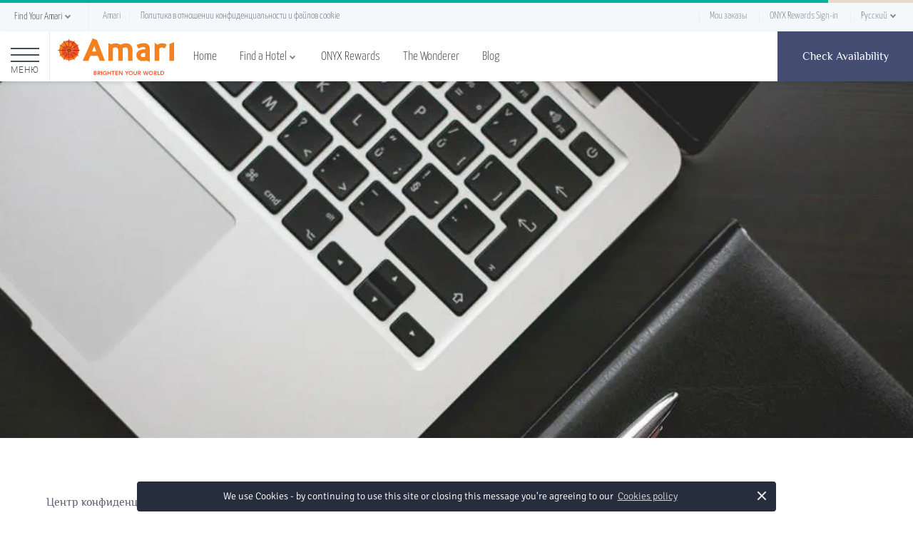

--- FILE ---
content_type: text/html; charset=utf-8
request_url: https://ru.amari.com/privacy-policy
body_size: 35028
content:

<!DOCTYPE HTML>
<html dir="ltr" lang="ru" prefix="og: http://ogp.me/ns# fb: http://ogp.me/ns/fb# website: http://ogp.me/ns/website#">
<head>
	<meta name="viewport" content="width=device-width, initial-scale=1, viewport-fit=cover" />
	<link rel="preconnect" href="https://storage.amari.com">
	<link rel="dns-prefetch" href="https://storage.amari.com">
	<link rel="preconnect" href="https://media.onyx-hospitality.com">
	<link rel="dns-prefetch" href="https://media.onyx-hospitality.com">
	
	<meta charset="utf-8" />
	<title>Amari Hotels &amp; Resorts - Privacy Centre</title>
	<meta name="description" content="Amari Hotels &amp;amp; Resorts recognises the importance of transparency and privacy for you. We invite you to our Privacy Centre to understand how we collect, use and disclose data." />
	<meta name="theme-color" content="#294082" />
	<meta name="robots" content="index,follow,noodp,noydir" />
	<meta http-equiv="content-language" content="ru" />
	<meta http-equiv="X-UA-Compatible" content="IE=edge" />
	<meta http-equiv="Content-Security-Policy" content="upgrade-insecure-requests">
	<meta name="twitter:card" content="summary_large_image" />
	<meta property="og:url" content="https://ru.amari.com/privacy-policy" />
	<meta property="og:site_name" content="Amari" />
	<meta property="og:type" content="Website" />
	<meta property="og:title" content="Amari Hotels &amp;amp; Resorts - Privacy Centre" />
	<meta property="og:description" content="Amari Hotels &amp;amp; Resorts recognises the importance of transparency and privacy for you. We invite you to our Privacy Centre to understand how we collect, use and disclose data." />
			<meta property="og:image" content="https://media.onyx-hospitality.com/-/media/project/amari/common/main-banner/privacy.jpg?w=1200&amp;rev=-1&amp;hash=8DAFBC1434746C94AEA87AF5545F4ACE" />
	<!--Yandex-->
		<meta name="yandex-verification" content="2a817cac32f3ef3c" />


	<!--alternate-->
				<link rel="alternate" href="https://www.amari.com/privacy-policy" hreflang="en" />
				<link rel="alternate" href="https://th.amari.com/privacy-policy" hreflang="th" />
				<link rel="alternate" href="https://ar.amari.com/privacy-policy" hreflang="ar" />
				<link rel="alternate" href="https://de.amari.com/privacy-policy" hreflang="de" />
				<link rel="alternate" href="https://fr.amari.com/privacy-policy" hreflang="fr" />
				<link rel="alternate" href="https://he.amari.com/privacy-policy" hreflang="he" />
				<link rel="alternate" href="https://jp.amari.com/privacy-policy" hreflang="ja" />
				<link rel="alternate" href="https://kr.amari.com/privacy-policy" hreflang="ko" />
				<link rel="alternate" href="https://ru.amari.com/privacy-policy" hreflang="ru" />
				<link rel="alternate" href="https://www.amari-hotels.cn/privacy-policy" hreflang="zh-hans" />
				<link rel="alternate" href="https://zh.amari.com/privacy-policy" hreflang="zh-hant" />
	<!--preload CSS-->
	<link rel="preload" as="style" fetchpriority="high" href="https://cdn.amari.com/3rd/intl-tel-input@21.1.3/build/css/intlTelInput.css" />
	<link rel="preload" as="style" fetchpriority="high" href="https://storage.amari.com/3rd/booking/easyautocomplete/easy-autocomplete.themes.min.css" />
	<link rel="preload" as="style" fetchpriority="high" href="https://storage.amari.com/styles/bookingmask.min.css" />
	<link rel="preload" as="style" fetchpriority="high" href="https://storage.amari.com/3rd/animation/animate.min.css" />
	<link rel="preload" as="style" fetchpriority="high" href="https://storage.amari.com/3rd/images/slick/slick.css" />
	<link rel="preload" as="style" fetchpriority="high" href="https://storage.amari.com/styles/fonts.min.css" />
		<link rel="preload" fetchpriority="high" href="https://storage.amari.com/3rd/bootstrap/4.3.1/css/bootstrap.min.css" as="style" crossorigin="anonymous">
	<link rel="preload" as="style" fetchpriority="high" href="https://storage.amari.com/styles/critical.min.css" />
	<link rel="preload" as="style" fetchpriority="high" href="https://storage.amari.com/styles/component.min.css" />
	<link rel="preload" as="style" fetchpriority="high" href="https://storage.amari.com/styles/global.min.css" />

	<link rel="preload" as="style" fetchpriority="low" href="https://storage.amari.com/3rd/GDPR/cookieconsent-master/build/cookieconsent.min.css" />
	<link rel="preload" as="style" fetchpriority="low" href="https://storage.amari.com/3rd/animation/aos/aos.css" />
	<link rel="preload" as="style" fetchpriority="low" href="https://storage.amari.com/3rd/images/fancybox/dist/jquery.fancybox.min.css" />
	<link rel="preload" as="style" fetchpriority="low" href="https://storage.amari.com/3rd/images/flickity/flickity.min.css" />
	<link rel="preload" as="style" fetchpriority="low" href="https://storage.amari.com/3rd/images/slick/slick-theme.css" />
	<link rel="preload" as="style" fetchpriority="low" href="https://storage.amari.com/3rd/booking/easyautocomplete/easy-autocomplete.min.css" />
	<link rel="preload" as="style" fetchpriority="low" href="https://storage.amari.com/3rd/booking/hotel-datepicker/dist/css/hotel-datepicker.css" />

	<!--preload Script-->
	<link rel="preload" as="script" fetchpriority="high" href="https://storage.amari.com/3rd/js/jquery-3.4.1.min.js" />
	<link rel="preload" as="script" fetchpriority="high" href="https://storage.amari.com/3rd/images/slick/slick.min.js" />
	<link rel="preload" as="script" fetchpriority="high" href="https://cdnjs.cloudflare.com/ajax/libs/jquery.touchswipe/1.6.4/jquery.touchSwipe.min.js" />
	<link rel="preload" as="script" fetchpriority="high" href="https://storage.amari.com/3rd/images/fancybox/dist/jquery.fancybox.min.js" />
	<link rel="preload" as="script" fetchpriority="high" href="https://storage.amari.com/3rd/booking/dayjs/dayjs.min.js" />
	<link rel="preload" as="script" fetchpriority="high" href="https://storage.amari.com/3rd/booking/easyautocomplete/jquery.easy-autocomplete.min.js" />
	<link rel="preload" as="script" fetchpriority="high" href="https://storage.amari.com/3rd/booking/fecha/dist/fecha.min.js" />
	<link rel="preload" as="script" fetchpriority="high" href="https://storage.amari.com/3rd/booking/hotel-datepicker/dist/js/hotel-datepicker.min.js" />
	<link rel="preload" as="script" fetchpriority="high" href="https://storage.amari.com/scripts/global.js" />

	<link rel="alternate" href="https://www.amari.com/privacy-policy" hreflang="x-default" />
	<link rel="canonical" href="https://ru.amari.com/privacy-policy" />
	<link rel="manifest" href="https://storage.amari.com/web-app/manifest.json">
	<link rel="shortcut icon" href="https://storage.amari.com/favicons/favicon.ico" />
	<link rel="apple-touch-icon" sizes="180x180" href="https://storage.amari.com/favicons/apple-touch-icon-180x180.png">
	<link rel="icon" type="image/png" sizes="192x192" href="https://storage.amari.com/favicons/android-icon-192x192.png">
	<link rel="icon" type="image/png" sizes="64x64" href="https://storage.amari.com/favicons/favicon-64x64.png">
	<link rel="icon" type="image/png" sizes="32x32" href="https://storage.amari.com/favicons/favicon-32x32.png">
	<link rel="icon" type="image/png" sizes="16x16" href="https://storage.amari.com/favicons/favicon-16x16.png">
	<link type="text/css" rel="stylesheet" href="https://storage.amari.com/3rd/GDPR/cookieconsent-master/build/cookieconsent.min.css" />
		<link type="text/css" rel="stylesheet" href="https://storage.amari.com/3rd/bootstrap/4.3.1/css/bootstrap.min.css" crossorigin="anonymous">
	<link type="text/css" rel="stylesheet" href="https://storage.amari.com/3rd/animation/animate.min.css" />
	<link type="text/css" rel="stylesheet" href="https://storage.amari.com/3rd/animation/aos/aos.css" />
	<link type="text/css" rel="stylesheet" href="https://storage.amari.com/3rd/images/fancybox/dist/jquery.fancybox.min.css" />
	<link type="text/css" rel="stylesheet" href="https://storage.amari.com/3rd/images/flickity/flickity.min.css" />
	<link rel="stylesheet" type="text/css" href="https://storage.amari.com/3rd/images/slick/slick.css" />
	<link rel="stylesheet" type="text/css" href="https://storage.amari.com/3rd/images/slick/slick-theme.css" />
	<link type="text/css" rel="stylesheet" href="https://storage.amari.com/3rd/booking/easyautocomplete/easy-autocomplete.min.css" />
	<link type="text/css" rel="stylesheet" href="https://storage.amari.com/3rd/booking/easyautocomplete/easy-autocomplete.themes.min.css" />
	<link type="text/css" rel="stylesheet" href="https://storage.amari.com/3rd/booking/hotel-datepicker/dist/css/hotel-datepicker.css" />
	<link type="text/css" rel="stylesheet" href="https://storage.amari.com/styles/bookingmask.min.css" />
	<link type="text/css" rel="stylesheet" href="https://cdn.amari.com/3rd/intl-tel-input@21.1.3/build/css/intlTelInput.css" />
	<!--Our Sytlesheet-->
	<link type="text/css" rel="stylesheet" href="https://storage.amari.com/styles/fonts.min.css" />
	<link type="text/css" rel="stylesheet" href="https://storage.amari.com/styles/critical.min.css" />
	<link type="text/css" rel="stylesheet" href="https://storage.amari.com/styles/global.min.css" />
	<link type="text/css" rel="stylesheet" href="https://storage.amari.com/styles/component.min.css" />
	<script src="https://storage.amari.com/3rd/js/jquery-3.4.1.min.js"></script>
	<script src="https://cdnjs.cloudflare.com/ajax/libs/jquery.touchswipe/1.6.4/jquery.touchSwipe.min.js"></script><!--touchSwipe-->
	<script src="https://storage.amari.com/3rd/booking/dayjs/dayjs.min.js"></script>
	<script src="https://storage.amari.com/3rd/booking/easyautocomplete/jquery.easy-autocomplete.min.js"></script>
	<script src="https://storage.amari.com/3rd/images/lazyload/lazysizes.min.js" async></script>
	<script src="https://storage.amari.com/3rd/images/slick/slick.min.js"></script>
	<!--Hoteldatepicker-->
	<script src="https://storage.amari.com/3rd/booking/fecha/dist/fecha.min.js"></script>
	<script src="https://storage.amari.com/3rd/booking/hotel-datepicker/dist/js/hotel-datepicker.min.js"></script>
	<script src="https://storage.amari.com/3rd/images/fancybox/dist/jquery.fancybox.min.js"></script>
	<!--Our Website-->
	<script src="https://storage.amari.com/scripts/global.js"></script>
		<script type="text/javascript">
            var dataLayer = dataLayer || [];
            dataLayer.push({
                'SynxisLanguage': 'ru-RU',
                'SiteLanguageCode': 'ru',
                'SiteLanguageCulture': 'ru-RU',
                'RegionalISOCode': 'ru-RU',
                'PageLevel': 'General',
                'PropertyName': '',
                'PropertyCity': '',
                'PropertyCountry': '',
                'PropertyCountryCode': '',
                'PropertySynxisHotelID': '',
                'PropertyCode': '',
                'BrandCode': '',
                'BrandTheme':''
            });
		</script>
			<script defer>
	(function (w, d, s, l, i) {
			w[l] = w[l] || []; w[l].push({ 'gtm.start': new Date().getTime(), event: 'gtm.js' });
        var f = d.getElementsByTagName(s)[0], j = d.createElement(s), dl = l != 'dataLayer' ? '&l=' + l : '';
j.async = true; j.src = 'https://www.googletagmanager.com/gtm.js?id=' + i + dl; f.parentNode.insertBefore(j, f);
    })(window, document, 'script', 'dataLayer', 'GTM-WGRK5KT');</script>
			<script defer>
				(function (w, d, s, l, i) {
					w[l] = w[l] || []; w[l].push({ 'gtm.start': new Date().getTime(), event: 'gtm.js' });
					var f = d.getElementsByTagName(s)[0], j = d.createElement(s), dl = l != 'dataLayer' ? '&l=' + l : '';
					j.async = true; j.src = 'https://www.googletagmanager.com/gtm.js?id=' + i + dl; f.parentNode.insertBefore(j, f);
				})(window, document, 'script', 'dataLayer', 'GTM-N46KRFD3');</script>




	<script>(function () { var dbpr = 100; if (Math.random() * 100 > 100 - dbpr) { var d = "dbbRum", w = window, o = document, a = addEventListener, scr = o.createElement("script"); scr.async = !0; w[d] = w[d] || []; w[d].push(["presampling", dbpr]);["error", "unhandledrejection"].forEach(function (t) { a(t, function (e) { w[d].push([t, e]) }); }); scr.src = "https://cdn.debugbear.com/mEo6Vk2gbJNn.js"; o.head.appendChild(scr); } })()</script>
</head>
<body class="amari ru privacy-policy level-general   page-privacy-policy">
		<!-- Google Tag Manager (noscript) -->
		<noscript><iframe src="https://www.googletagmanager.com/ns.html?id=GTM-WGRK5KT" height="0" width="0" style="display:none;visibility:hidden"></iframe></noscript>
		<noscript><iframe src="https://www.googletagmanager.com/ns.html?id=GTM-N46KRFD3" height="0" width="0" style="display:none;visibility:hidden"></iframe></noscript>
	<div class="panel">
		<div id="container" class="amari">

<header class="header">
    



    

    <div class="linetop"></div>
    <div class="header-top show-desktop">
        
	<!--New-->
	<div class="header-hotel">
		<a href="#0" id="DropdownHotel" class="dropdown-toggle" role="button" data-toggle="dropdown" aria-haspopup="true" aria-expanded="true" title="Find Your Amari"><span class="hidden-mobile">Find Your Amari</span></a>
		<ul class="dropdown-menu" aria-labelledby="DropdownHotel">
				<li role="menuitem"><a href="/bangkok" title="Амари Бангкок">Амари Бангкок</a></li>
				<li role="menuitem"><a href="/donmuang" title="Амари Дон Муанг Аэропорт Бангкок">Амари Дон Муанг Аэропорт Бангкок</a></li>
				<li role="menuitem"><a href="/bangsaen" title="Amari Bangsaen">Amari Bangsaen</a></li>
				<li role="menuitem"><a href="/pattaya" title="Амари Паттайя">Амари Паттайя</a></li>
				<li role="menuitem"><a href="/huahin" title="Amari Hua Hin">Amari Hua Hin</a></li>
				<li role="menuitem"><a href="/koh-samui" title="Амари Кох Самуи">Амари Кох Самуи</a></li>
				<li role="menuitem"><a href="/phuket" title="Амари Пхукет">Амари Пхукет</a></li>
				<li role="menuitem"><a href="/vogue" title="Амари Вог Краби">Амари Вог Краби</a></li>
				<li role="menuitem"><a href="/buriram-united" title="Амари Бурирам Юнайтед">Амари Бурирам Юнайтед</a></li>
				<li role="menuitem"><a href="/johor-bahru" title="Амари Джохор-Бару">Амари Джохор-Бару</a></li>
				<li role="menuitem"><a href="/kuala-lumpur" title="Amari Kuala Lumpur">Amari Kuala Lumpur</a></li>
				<li role="menuitem"><a href="/penang" title="Amari SPICE Penang">Amari SPICE Penang</a></li>
				<li role="menuitem"><a href="/dhaka" title="Амари Дакка Бангладеш">Амари Дакка Бангладеш</a></li>
				<li role="menuitem"><a href="/vang-vieng" title="Amari Vang Vieng">Amari Vang Vieng</a></li>
				<li role="menuitem"><a href="/vientiane" title="Amari Vientiane">Amari Vientiane</a></li>
				<li role="menuitem"><a href="/colombo" title="Amari Colombo">Amari Colombo</a></li>
		</ul>
	</div>
	<nav aria-label="breadcrumb">
		<ol class="breadcrumb" itemscope itemtype="https://schema.org/BreadcrumbList">
					<li class="breadcrumb-item " itemprop="itemListElement" itemscope itemtype="https://schema.org/ListItem">
						<a href="/" title="Amari Hotels &amp; Resorts" itemprop="item"><span itemprop="name">Amari</span></a>
						<meta itemprop="position" content="1">
					</li>
						<li class="breadcrumb-item active" itemprop="itemListElement" itemscope itemtype="https://schema.org/ListItem" aria-current="page">
								<span itemprop="name">Политика в отношении конфиденциальности и файлов cookie</span>
								<meta itemprop="position" content="2">
						</li>
		</ol>
	</nav>

        <ul class="header-toolbar">
            
    <li><a href="https://be.synxis.com/signin?brand=AM&chain=21906&config=GLBLAMR&theme=AMR&level=Chain&locale=ru-RU" title="View &amp; Manage Your Booking" target="_blank" rel="noopener"><span class="hidden-xs">Мои заказы</span></a></li>

            
        <li>
            <div class="login-rewards signin">
                <a href="/onyxrewardslogin" title="ONYX Rewards Sign-in" >ONYX Rewards Sign-in</a>
            </div>
        </li>
        <script type="text/javascript">
            $(document).ready(function () {
                $('.close-member-rate').click(function () {
                    $('.menu-member-rate').hide();
                    sessionStorage.setItem("CloseMemberRate", true);
                });
                if (!sessionStorage.CloseMemberRate && typeof getUrlParameter('promocode') === 'undefined') {
                    $('.menu-member-rate').show();
                }

                if (typeof getUrlParameter('onr') !== 'undefined') {
                    var aSinin = $('.login-rewards.signin a');
                    var temphref = aSinin.attr('href');
                    temphref = temphref + '/?onr=cndn';
                    aSinin.attr('href', temphref);
                }
            });
        </script>

            
<li class="dropdown">
    <div class="language">
        <a href="#0" id="DropdownLanguage" class="dropdown-toggle" role="button" data-toggle="dropdown" aria-haspopup="true" aria-expanded="false" title="Select your language"><span class="hidden-mobile">Русский</span></a>
        <ul class="dropdown-menu" aria-labelledby="DropdownLanguage">
                    <li class="" role="menuitem" lang="en" data-locale="en">
                        <a href="https://www.amari.com/privacy-policy" title="English">
                            English
                        </a>
                    </li>
                    <li class="" role="menuitem" lang="th" data-locale="th-TH">
                        <a href="https://th.amari.com/privacy-policy" title="ภาษาไทย">
                            ภาษาไทย
                        </a>
                    </li>
                    <li class="" role="menuitem" lang="ar" data-locale="ar-EG">
                        <a href="https://ar.amari.com/privacy-policy" title=" العربية">
                             العربية
                        </a>
                    </li>
                    <li class="" role="menuitem" lang="de" data-locale="de-DE">
                        <a href="https://de.amari.com/privacy-policy" title="Deutsch">
                            Deutsch
                        </a>
                    </li>
                    <li class="" role="menuitem" lang="fr" data-locale="fr-FR">
                        <a href="https://fr.amari.com/privacy-policy" title="Fran&#231;ais">
                            Fran&#231;ais
                        </a>
                    </li>
                    <li class="" role="menuitem" lang="he" data-locale="he-IL">
                        <a href="https://he.amari.com/privacy-policy" title="עברית">
                            עברית
                        </a>
                    </li>
                    <li class="" role="menuitem" lang="jp" data-locale="ja-JP">
                        <a href="https://jp.amari.com/privacy-policy" title="日本語">
                            日本語
                        </a>
                    </li>
                    <li class="" role="menuitem" lang="kr" data-locale="ko-KR">
                        <a href="https://kr.amari.com/privacy-policy" title="한국어">
                            한국어
                        </a>
                    </li>
                    <li class="active" role="menuitem" lang="ru" data-locale="ru-RU">
                        <a href="https://ru.amari.com/privacy-policy" title="Русский">
                            Русский
                                <span class="bt-check active"><span class="bt-content"></span></span>
                        </a>
                    </li>
                    <li class="" role="menuitem" lang="cn" data-locale="zh-CN">
                        <a href="https://cn.amari.com/privacy-policy" title="简体中文">
                            简体中文
                        </a>
                    </li>
                    <li class="" role="menuitem" lang="zh" data-locale="zh-TW">
                        <a href="https://zh.amari.com/privacy-policy" title="繁體中文">
                            繁體中文
                        </a>
                    </li>
        </ul>
    </div>
</li>
        </ul>
    </div>
    <div class="header-main menumain">
        

<div id="hamburger-main" class="cd-dropdown-wrapper">

    <a class="cd-dropdown-trigger" href="#0" title="Меню"><span></span><div class="text">Меню</div></a>
    <nav class="cd-dropdown">
        <div class="header-sidebar"><a href="#0" class="cd-close" title="Close">Close</a><span class="logo"><a href="/" title="Amari Hotels &amp; Resorts"><img fetchpriority="high" width="165" height="55" src="https://storage.amari.com/logo/amari.svg" alt="Amari Hotels &amp; Resorts"></a></span></div>

        <!-- Show Desktop -->
        <ul class="cd-dropdown-content ">
            

            <li><a href="/" title="Welcome to Amari">Home</a></li>
            <li class="has-children">
                <a href="/hotels-resorts" title="Amari Hotels &amp; Resorts">Our Hotels and Resorts</a>

                <ul class="cd-secondary-dropdown is-hidden">
                    <li class="go-back"><a href="#0" title="Back to Amari">Home</a></li>
                    <li class="see-all"><a href="/hotels-resorts" title="See all Amari Hotels &amp; Resorts">All Hotels and Resorts</a></li>
                    <li class="has-children">
                        <a href="#0">Таиланд</a>

                        <ul class="is-hidden">
                            <li class="go-back"><a href="#0" title="Back to All Hotels and Resorts">All Hotels and Resorts</a></li>
                            <li><a href="/bangkok" title="Амари Бангкок">Амари Бангкок</a></li>
                            <li><a href="/donmuang" title="Амари Дон Муанг Аэропорт Бангкок">Амари Дон Муанг Аэропорт Бангкок</a></li>
                            <li><a href="/bangsaen" title="Amari Bangsaen">Amari Bangsaen</a></li>
                            <li><a href="/pattaya" title="Амари Паттайя">Амари Паттайя</a></li>
                            <li><a href="/huahin" title="Amari Hua Hin">Amari Hua Hin</a></li>
                            <li><a href="/koh-samui" title="Амари Кох Самуи">Амари Кох Самуи</a></li>
                            <li><a href="/vogue" title="Амари Вог Краби">Амари Вог Краби</a></li>
                            <li><a href="/phuket" title="Амари Пхукет">Амари Пхукет</a></li>
                            <li><a href="/buriram-united" title="Амари Бурирам Юнайтед">Амари Бурирам Юнайтед</a></li>
                        </ul>
                    </li>

                    <li class="has-children">
                        <a href="#0">Малайзия</a>
                        <ul class="is-hidden">
                            <li class="go-back"><a href="#0" title="Back to All Hotels and Resorts">All Hotels and Resorts</a></li>
                            <li><a href="/johor-bahru" title="Амари Джохор-Бару">Амари Джохор-Бару</a></li>
                            <li><a href="/kuala-lumpur" title="Amari Kuala Lumpur">Amari Kuala Lumpur</a></li>
                            <li><a href="/penang" title="Amari SPICE Penang">Amari SPICE Penang</a></li>
                        </ul>
                        <a href="#0">לאוס</a>
                        <ul class="is-hidden">
                            <li class="go-back"><a href="#0" title="Back to All Hotels and Resorts">All Hotels and Resorts</a></li>
                            <li><a href="/vang-vieng" title="Amari Vang Vieng">Amari Vang Vieng</a></li>
                            <li><a href="/vientiane" title="Amari Vientiane">Amari Vientiane</a></li>
                        </ul>
                        <a href="#0">Шри-Ланка</a>
                        <ul class="is-hidden">
                            <li class="go-back"><a href="#0" title="Back to All Hotels and Resorts">All Hotels and Resorts</a></li>
                            <li><a href="/colombo" title="Amari Colombo">Amari Colombo</a></li>
                        </ul>
                        <a href="#0">Бангладеш</a>
                        <ul class="is-hidden">
                            <li class="go-back"><a href="#0" title="Back to All Hotels and Resorts">All Hotels and Resorts</a></li>
                            <li><a href="/dhaka" title="Амари Дакка Бангладеш">Амари Дакка Бангладеш</a></li>
                        </ul>
                    </li>


                    <li class="upcoming"><a href="/upcoming-properties" title="Upcoming Hotels and Resorts">Upcoming Hotels and Resorts</a></li>

                </ul> <!-- .cd-secondary-dropdown -->
            </li> <!-- .has-children -->
            
                <li><a href="https://e.onyx-rewards.com" title="ONYX Rewards" target=&quot;_blank&quot; rel=&quot;noopener&quot;>ONYX Rewards</a></li>
            <li><a href="/the-wonderer-magazine" title="The Wonderer Magazine" target="_blank" rel="noopener">The Wonderer</a></li>
            <li><a href="https://blog.amari.com/" title="Blog">Blog</a></li>
                <li class="cd-info"><a href="https://be.synxis.com/signin?brand=AM&chain=21906&config=GLBLAMR&theme=AMR&level=Chain&locale=ru-RU" title="Мои заказы" target="_blank" rel="noopener">Мои заказы</a></li>
                            <li class="cd-info"><a href="/onyxrewardslogin" title="ONYX Rewards Sign-in" >ONYX Rewards Sign-in</a></li>
            <li class="cd-info"><a href="/best-rates-guarantee" title="Best Rate Guarantee">Best Rate Guarantee</a></li>

            <li class="cd-info language has-children">
                <a href="#0">Русский <span class="bt-check active"><span class="bt-content"></span></span></a>

                <!--Show Mobile only-->
                <ul class="cd-secondary-dropdown is-hidden  show-mobile">
                    <li class="go-back"><a href="#0" title="Back to Amari">Home</a></li>
                            <li class="" lang="en" data-locale="en">
                                <a href="https://www.amari.com/privacy-policy" title="English">
                                    English
                                </a>
                            </li>
                            <li class="" lang="th" data-locale="th-TH">
                                <a href="https://th.amari.com/privacy-policy" title="ภาษาไทย">
                                    ภาษาไทย
                                </a>
                            </li>
                            <li class="" lang="ar" data-locale="ar-EG">
                                <a href="https://ar.amari.com/privacy-policy" title=" العربية">
                                     العربية
                                </a>
                            </li>
                            <li class="" lang="de" data-locale="de-DE">
                                <a href="https://de.amari.com/privacy-policy" title="Deutsch">
                                    Deutsch
                                </a>
                            </li>
                            <li class="" lang="fr" data-locale="fr-FR">
                                <a href="https://fr.amari.com/privacy-policy" title="Fran&#231;ais">
                                    Fran&#231;ais
                                </a>
                            </li>
                            <li class="" lang="he" data-locale="he-IL">
                                <a href="https://he.amari.com/privacy-policy" title="עברית">
                                    עברית
                                </a>
                            </li>
                            <li class="" lang="jp" data-locale="ja-JP">
                                <a href="https://jp.amari.com/privacy-policy" title="日本語">
                                    日本語
                                </a>
                            </li>
                            <li class="" lang="kr" data-locale="ko-KR">
                                <a href="https://kr.amari.com/privacy-policy" title="한국어">
                                    한국어
                                </a>
                            </li>
                            <li class="active" lang="ru" data-locale="ru-RU">
                                <a href="https://ru.amari.com/privacy-policy" title="Русский">
                                    Русский
                                        <span class="bt-check active"><span class="bt-content"></span></span>
                                </a>
                            </li>
                            <li class="" lang="cn" data-locale="zh-CN">
                                <a href="https://cn.amari.com/privacy-policy" title="简体中文">
                                    简体中文
                                </a>
                            </li>
                            <li class="" lang="zh" data-locale="zh-TW">
                                <a href="https://zh.amari.com/privacy-policy" title="繁體中文">
                                    繁體中文
                                </a>
                            </li>
                </ul>

                <!--Show Desktop only-->
                <ul class="cd-secondary-dropdown is-hidden show-desktop">
                    <li class="header"><a href="#0" title="">Language</a></li>

                    <li class="has-children">
                        <ul class="is-hidden">
                                    <li class="" lang="en" data-locale="en">
                                        <a href="https://www.amari.com/privacy-policy" title="English">
                                            English
                                        </a>
                                    </li>
                                    <li class="" lang="th" data-locale="th-TH">
                                        <a href="https://th.amari.com/privacy-policy" title="ภาษาไทย">
                                            ภาษาไทย
                                        </a>
                                    </li>
                                    <li class="" lang="ar" data-locale="ar-EG">
                                        <a href="https://ar.amari.com/privacy-policy" title=" العربية">
                                             العربية
                                        </a>
                                    </li>
                                    <li class="" lang="de" data-locale="de-DE">
                                        <a href="https://de.amari.com/privacy-policy" title="Deutsch">
                                            Deutsch
                                        </a>
                                    </li>
                                    <li class="" lang="fr" data-locale="fr-FR">
                                        <a href="https://fr.amari.com/privacy-policy" title="Fran&#231;ais">
                                            Fran&#231;ais
                                        </a>
                                    </li>
                                    <li class="" lang="he" data-locale="he-IL">
                                        <a href="https://he.amari.com/privacy-policy" title="עברית">
                                            עברית
                                        </a>
                                    </li>
                                    <li class="" lang="jp" data-locale="ja-JP">
                                        <a href="https://jp.amari.com/privacy-policy" title="日本語">
                                            日本語
                                        </a>
                                    </li>
                                    <li class="" lang="kr" data-locale="ko-KR">
                                        <a href="https://kr.amari.com/privacy-policy" title="한국어">
                                            한국어
                                        </a>
                                    </li>
                                    <li class="active" lang="ru" data-locale="ru-RU">
                                        <a href="https://ru.amari.com/privacy-policy" title="Русский">
                                            Русский
                                                <span class="bt-check active"><span class="bt-content"></span></span>
                                        </a>
                                    </li>
                                    <li class="" lang="cn" data-locale="zh-CN">
                                        <a href="https://cn.amari.com/privacy-policy" title="简体中文">
                                            简体中文
                                        </a>
                                    </li>
                                    <li class="" lang="zh" data-locale="zh-TW">
                                        <a href="https://zh.amari.com/privacy-policy" title="繁體中文">
                                            繁體中文
                                        </a>
                                    </li>
                        </ul>
                    </li>

                </ul>

            </li><!--language-->

        </ul> <!-- .cd-dropdown-content -->


            </nav> <!-- .cd-dropdown -->

        </div> <!-- .cd-dropdown-wrapper -->

        
<nav class="navbar navbar-expand-lg navbar-light">
        <a class="navbar-brand" href="/" title="Amari Hotels &amp; Resorts"><img fetchpriority="high" src="https://storage.amari.com/logo/amari.svg" class="logo d-inline-block align-top" alt="Amari Hotels &amp; Resorts"></a>
        <div class="topbar menumain collapse navbar-collapse" id="navbar">
            <ul class="navbar-nav mr-auto">
                <li class="nav-item"><a class="nav-link" href="/" title="Welcome to Amari">Home</a></li>
                <li class="nav-item dropdown mega-dropdown">
                    <a class="nav-link dropdown-toggle" href="#0" id="DropdownAllHotels" data-toggle="dropdown" aria-haspopup="true" aria-expanded="false" title="Find a Hotel">Find a Hotel</a>

                    <div aria-labelledby="DropdownAllHotels" class="dropdown-menu  mega-dropdown-content">
                        <div class="row">

                            <div class="col-12 col-xl-6">
                                <div class="row"><div class="col-12"><div class="dropdown-header"><h5><span>Таиланд</span></h5></div></div></div>
                                <div class="row">
                                    <div class="col-4">
                                        <div class="dropdown-header"><h6><a class="dropdown-item" href="/bangkok-hotels" title="Бангкок">Бангкок</a></h6></div>
                                        <a class="dropdown-item" href="/bangkok" title="Амари Бангкок">Амари Бангкок</a>
                                        <a class="dropdown-item" href="/donmuang" title="Амари Дон Муанг Аэропорт Бангкок">Амари Дон Муанг Аэропорт Бангкок</a>
                                    </div>
                                    <div class="col-8">
                                        <div class="dropdown-header"><h6><span class="dropdown-item">Other Destinations</span></h6></div>
                                        <div class="row">
                                            <div class="col-6">
                                                <a class="dropdown-item" href="/bangsaen" title="Amari Bangsaen">Amari Bangsaen</a>
                                                <a class="dropdown-item" href="/pattaya" title="Амари Паттайя">Амари Паттайя</a>
                                                <a class="dropdown-item" href="/huahin" title="Amari Hua Hin">Amari Hua Hin</a>
                                                <a class="dropdown-item" href="/koh-samui" title="Амари Кох Самуи">Амари Кох Самуи</a>
                                            </div>
                                            <div class="col-6">
                                                <a class="dropdown-item" href="/phuket" title="Амари Пхукет">Амари Пхукет</a>
                                                <a class="dropdown-item" href="/vogue" title="Амари Вог Краби">Амари Вог Краби</a>
                                                <a class="dropdown-item" href="/buriram-united" title="Амари Бурирам Юнайтед">Амари Бурирам Юнайтед</a>
                                            </div>
                                        </div>
                                    </div>
                                </div>
                            </div><!--Thailand-->

                            <div class="col-md-4 col-xl-2">
                                <div class="row"><div class="col-12"><div class="dropdown-header"><h5><a class="dropdown-item" href="/malaysia-hotels" title="Малайзия">Малайзия</a></h5></div></div></div>
                                <div class="row">
                                    <div class="col-12">
                                        <a class="dropdown-item" href="/johor-bahru" title="Амари Джохор-Бару">Амари Джохор-Бару</a>
                                        <a class="dropdown-item" href="/kuala-lumpur" title="Amari Kuala Lumpur">Amari Kuala Lumpur</a>
                                        <a class="dropdown-item" href="/penang" title="Amari SPICE Penang">
                                            Amari SPICE Penang
                                        </a>
                                    </div>
                                </div><!--Malaysia -->
                            </div>

                            <div class="col-md-4 col-xl-2">
                                <div class="row"><div class="col-12"><div class="dropdown-header"><h5><a class="dropdown-item" href="/laos-hotels" title="לאוס">לאוס</a></h5></div></div></div>
                                <div class="row">
                                    <div class="col-12">
                                        <a class="dropdown-item" href="/vang-vieng" title="Amari Vang Vieng">Amari Vang Vieng</a>
                                        <a class="dropdown-item" href="/vientiane" title="Amari Vientiane">Amari Vientiane</a>
                                    </div>
                                </div>
                            </div><!--Laos-->

                            <div class="col-md-4 col-xl-2">
                                <div class="row"><div class="col-12"><div class="dropdown-header"><h5><span>Бангладеш</span></h5></div></div></div>
                                <div class="row">
                                    <div class="col-12">
                                        <a class="dropdown-item" href="/dhaka" title="Амари Дакка Бангладеш">Амари Дакка Бангладеш</a>
                                    </div>
                                </div>
                                <div class="row"><div class="col-12"><div class="dropdown-header"><h5><span>Шри-Ланка</span></h5></div></div></div>
                                <div class="row">
                                    <div class="col-12">
                                        <a class="dropdown-item" href="/colombo" title="Amari Colombo">Amari Colombo</a>
                                    </div>
                                </div>
                            </div><!--Asia-->

                        </div>

                        <div class="row link">
                            <div class="col-md-12 col-xl-8">
                                <div class="row">
                                    <div class="col-md-4 col-xl-3"><a class="dropdown-item" href="/hotels-resorts" title="Explore all Hotels and Resorts">Explore all Hotels and Resorts</a></div>
                                    <div class="col-md-4 col-xl-3"><a class="dropdown-item" href="/upcoming-properties" title="Upcoming Hotels and Resorts">Upcoming Hotels and Resorts</a></div>
                                </div>
                            </div>
                        </div>

                    </div>

                </li>
                
                    <li class="nav-item"><a class="nav-link" href="https://e.onyx-rewards.com" title="ONYX Rewards" target=&quot;_blank&quot; rel=&quot;noopener&quot;>ONYX Rewards</a></li>
                <li class="nav-item"><a class="nav-link" href="/the-wonderer-magazine" title="The Wonderer Magazine">The Wonderer</a></li>
                <li class="nav-item"><a class="nav-link" href="https://blog.amari.com" title="Blog" target="_blank" rel="noopener">Blog</a></li>
            </ul>

        </div><!--/.menumain-->
</nav><!--//.topbar menu-->
<!--Reservation Button-->


<script type="text/javascript">
    //====================================================================================
    // Model View
    //====================================================================================
    //booking is model view class for booking page
    var $OnyxReward = null;
    var $booking = {};
    var temponselect = {};
    var temponchoose = {};
    var tempbookingtype = '';
    var td = dayjs('2026-01-31').toDate();
    var tmr = dayjs('2026-01-31').add(1, 'd').toDate();
    var booking = {
        CheckIn: td,
        CheckOut: tmr,
        Adult: 2,
        Room: 1,
        Promo: '',
        Lang: 'ru-RU'
    };

    var ismobile = 'False';

    //matchList is for add/remove list to a specified number
    $booking.matchList = function (list, num, prop, arg) {
        var listAmount = list.length;
        if (prop == "AgeList") {
            listAmount--;
        }
        if (listAmount < num) {
            switch ($.type(arg)) {
                case "undefined":
                    for (var i = listAmount; i < num; i++)
                        _(this).notifyCol(prop, "push", i);
                    break;
                case "number":
                    for (var i = listAmount; i < num; i++)
                        _(this).notifyCol(prop, "push", i + arg);
                    break;
                case "function":
                    for (var i = listAmount; i < num; i++)
                        _(this).notifyCol(prop, "push", arg(i));
                    break;
            }
        }
        for (var i = listAmount; i > num; i--)
            _(this).notifyCol(prop, "pop");
    };

    $booking.dateDiff = function (date1, date2) {
        var value1 = Math.floor(date1.getTime() / 86400000);
        var value2 = Math.floor(date2.getTime() / 86400000);
        return value1 - value2;
    };
    $booking.dateAdd = function (date, days) {
        var newDate = new Date(date.getTime());
        newDate.setDate(newDate.getDate() + days);
        return newDate;
    };

    $booking.adjustCheckOut = function (value) {
        this.CheckOut = $booking.dateAdd(value, this.TotalNights);
        setBookingLink();
    };
    $booking.adjustCheckIn = function (value) {
        var maxDate = $booking.dateAdd(value, -1);
        if (maxDate < this.CheckIn) {
            this.TotalNights = $booking.dateDiff(this.CheckOut, maxDate);
            this.CheckIn = maxDate;
        } else
            this.TotalNights = $booking.dateDiff(this.CheckOut, this.CheckIn);
        setBookingLink();
    };
</script>
<input style="display:none;" type="text" placeholder="Your Stay" class="input-lg" id="input-id" />
<div id="temp-element"></div>
<div class="loading-wrap overlay-booking" style="display: none;">
	<div class="loading-panel"></div>
</div>
<div class="reservations">
	<div id="reservations" class="collapse navbar-collapse">
		<ul class="navbar-nav ml-auto">
			<li class="nav-item dropdown mega-dropdown">
				<div onclick="javascript:togglebutton();" id="DropdownBookingMask" class="nav-link dropdown-toggle">
					<div class="button">
						<button data-hover="Кликните сюда" onclick="javascript:togglebutton();" class="show-desktop show-ipad booking-avail"><div>Check Availability</div></button>
						<button data-hover="Кликните сюда" onclick="javascript:togglebutton();" class="close-btn show-mobile booking-avail"><div>Book</div></button>
					</div>
					<!--BookingMask dropdown-->
					<div class="dropdown-menu mega-bookingmask" aria-labelledby="DropdownBookingMask">
						<div class="container">
							<div class="bookingmask">
								<div class="select sel_dest">
									<h5>Check Rates and Availability</h5>
									<div class="box_wrapper">
										<span class="icon-search"></span>
										<input type="text" id="txt-search-main" aria-label="Enter a destination or property" placeholder="Enter a destination or property" autocomplete="false" onclick="triggerFocus();">
										<span class="pulldown" onclick="triggerFocus();"></span>
									</div>
								</div>
								<div id="big-date-inout" class="big-date select sel_chkin-out">
									<div id="big-date-in" class="big-date-checkin-bookingmask select sel_chkin">
										<div class="box_inout">
											<h6>Check-In</h6>
											<div class="box_wrapper">
												<div class="big-date-indaynum-bookingmask day"></div>
												<div class="style-date-left-bookingmask month">
													<div class="big-date-indayname-bookingmask"></div>
													<div class="big-date-inmonth-bookingmask"></div>
													<div class="big-date-inyear-bookingmask"></div>
												</div>
											</div>
										</div>
									</div>
									<div id="big-date-out" class="big-date-checkout-bookingmask select sel_chkout">
										<div class="box_inout">
											<h6>Check-Out</h6>
											<div class="box_wrapper">
												<div class="big-date-outdaynum-bookingmask day"></div>
												<div class="style-date-left-bookingmask month">
													<div class="big-date-outdayname-bookingmask"></div>
													<div class="big-date-outmonth-bookingmask"></div>
													<div class="big-date-outyear-bookingmask"></div>
												</div>
											</div>
										</div>
									</div>
								</div>
								<div class="select sel_guest">
									<h6>Rooms and Guests</h6>
									<div class="box_wrapper">
										<div class="guests-info">
											<span class="adult-info"><span id="adultupdate">2</span> <span class="adulttxt">Adults</span></span>, <span class="child-info set-hide"><span id="childupdate">0</span> <span class="childtxt">Child</span></span>
										</div>
										<div class="room-info"><span id="roomupdate">1</span> <span class="roomtxt">Room</span></div>
										<span class="pulldown"></span>
									</div>
									<div class="guests-flyout_container">
										<div class="header"><b>Rooms and Guests</b></div>
										<button type="button" id="close-input-num-id" class="close white" data-dismiss="modal" aria-label="Close"><span aria-hidden="true"></span></button>
										<div class="guest-quantity-selection_container">
											<div>
												<div class="quantity-selection_container">
													<span class="roomtxt">Room</span>
													<div class="number-input">
														<button onclick="this.parentNode.querySelector('input[type=number]').stepDown(onroomdown())"></button>
														<input disabled="" id="roomno" class="quantity" min="1" max="9" name="roomno" value="1" type="number">
														<button onclick="this.parentNode.querySelector('input[type=number]').stepUp(onroomup())" class="plus"></button>
													</div>
												</div>
											</div>
											<div>
												<div class="quantity-selection_container">
													<span class="adulttxt">Adults</span>
													<div class="number-input">
														<button onclick="this.parentNode.querySelector('input[type=number]').stepDown(onadultdown())"></button>
														<input disabled="" id="adultno" class="quantity" min="1" max="9" name="adultno" value="2" type="number">
														<button onclick="this.parentNode.querySelector('input[type=number]').stepUp(onadultup())" class="plus"></button>
													</div>
												</div>
											</div>
											<div>
												<div class="quantity-selection_container">
													<span class="childtxt">Child</span>
													<div class="number-input">
														<button onclick="this.parentNode.querySelector('input[type=number]').stepDown(onchilddown())"></button>
														<input disabled="" id="childrenno" class="quantity" min="0" name="childrenno" max="5" value="0" type="number">
														<button onclick="this.parentNode.querySelector('input[type=number]').stepUp(onchildup())" class="plus"></button>
													</div>
												</div>
											</div>
											<div>
												<div id="childage-container" class="quantity-selection_container">
													<div id="select_container" class="select_container"></div>
												</div>
											</div>
										</div>
										<button type="button" class="apply" onclick="$('#close-input-num-id').click()">Apply</button>
									</div>
								</div>
								<div class="select sel_promocode">
									<h6>Promo Code</h6>
									<div class="box_wrapper">
										<input id="promocode" type="text" aria-label="Optional" placeholder="Optional">
									</div>
								</div>
								<div class="select sel_check">
									<div class="box_wrapper">
										<div class="btn-check">
											<a href="javascript:postWith();" class="linkCheckRate" title="Check Availability">Check Availability</a>
										</div>
									</div>
								</div>
							</div>
						</div>
					</div><!--//bookingmask-->
				</div>
			</li>
		</ul>
	</div>
</div><!--//reservations-->
<script type="text/javascript">
    //*****************  ******************/
    //*          Date Selection           */
    //*****************  ******************/
    /*  hoteldatepicker */
    var ArrShortMonth = [
        "Jan",
        "Feb",
        "Mar",
        "Apr",
        "May",
        "Jun",
        "Jul",
        "Aug",
        "Sept",
        "Oct",
        "Nov",
        "Dec"
    ];
    var ArrLongMonth = [
        "Январь",
        "Февраль",
        "Март",
        "Апрель",
        "Май",
        "Июнь",
        "Июль",
        "Август",
        "Сентябрь",
        "Октябрь",
        "Ноябрь",
        "Декабрь"
    ];
    var ArrShortDayName = [
        "Sun",
        "Mon",
        "Tue",
        "Wed",
        "Thu",
        "Fri",
        "Sat"
    ];
    var ArrLongDayName = [
        "Sunday",
        "Monday",
        "Tuesday",
        "Wednesday",
        "Thursday",
        "Friday",
        "Saturday"
    ];

    var today = dayjs('2026-01-31').toDate();
    var tomorrow = dayjs('2026-01-31').add(1, 'd').toDate();
    var input = document.getElementById('input-id');
    if (!input) {
        input = $('#input-id');
    }
    updateinputvalue(input, today, tomorrow);

    var datepickeroption = {
        format: 'dddd DD MMM YYYY',
        moveBothMonths: true,
        minNights: parseInt('1'),
        i18n: {
            selected: "Ваше пребывание",
            night: "Night",
            nights: "ночь (ночи)",
            button: 'x',
            'checkin-disabled': "Check-in disabled",
            'checkout-disabled': "Check-out disabled",
            'day-names-short': ArrShortDayName,
            'day-names': ArrShortDayName,
            'month-names-short': ArrShortMonth,
            'month-names': ArrLongMonth,
            'error-more': "Date range should not be more than 1 night",
            'error-more-plural': "Date range should not be more than %d Night",
            'error-less': "Date range should not be less than 1 Night",
            'error-less-plural': "Date range should not be less than %d ночь (ночи)",
            'info-more': "Please select a date range of at least 1 Night",
            'info-more-plural': "Please select a date range of at least %d ночь (ночи)",
            'info-range': "Please select a date range between %d and %d ночь (ночи)",
            'info-default': "Please select a date range"
        },
        onSelectRange: function () {
            booking.CheckIn = new Date(datepicker.start);
            booking.CheckOut = new Date(datepicker.end);
            updateinputvalue(input, booking.CheckIn, booking.CheckOut);
            setBookingLink();
        }, onOpenDatepicker: function () {

        }
    }
    var datepicker = new HotelDatepicker(document.getElementById('input-id'), datepickeroption);

    var open_datepicker_button = document.getElementById('big-date-inout');
    open_datepicker_button.addEventListener('click', open_datepicker_function);
    function open_datepicker_function() {
        datepicker.open();
    }

    function updateinputvalue(input, start, end) {
        if (start) {
            if (!end) {
                end = dayjs(start).add(1, 'd').toDate()
            }

            input.value = ArrShortDayName[start.getDay()] + ' ' + (start.getDate() < 10 ? '0' + start.getDate() : start.getDate()) + ' ' + ArrShortMonth[start.getMonth()] + ' ' + start.getFullYear() + ' - ' +
                ArrShortDayName[end.getDay()] + ' ' + (end.getDate() < 10 ? '0' + end.getDate() : end.getDate()) + ' ' + ArrShortMonth[end.getMonth()] + ' ' + end.getFullYear();

            invalue = input.value.toString().split('-')[0].trim().split(' ');
            outvalue = input.value.toString().split('-')[1].trim().split(' ');

            setLargeDate(invalue[0], invalue[1], invalue[2], invalue[3], 'in');
            setLargeDate(outvalue[0], outvalue[1], outvalue[2], outvalue[3], 'out');
        }
    }

    function clearInput(elem) {
        elem.val("");
        $('.alert-close').hide();
        elem.click();
    }

    function setLargeDate(dayname, daynum, month, year, type) {
        $('.big-date-' + type + 'daynum-bookingmask').text(daynum);
        $('.big-date-' + type + 'dayname-bookingmask').text(dayname);
        $('.big-date-' + type + 'month-bookingmask').text(month);
        $('.big-date-' + type + 'year-bookingmask').text(year);
    }
</script>
<script type="text/javascript">
     //***********************************/
     //*       Property Selection       **/
     //***********************************/
    var elem = $("#txt-search-main");
    var tempdata = '{\&quot;Таиланд\&quot;:[{\&quot;Path\&quot;:\&quot;/bangkok/reservation-form\&quot;,\&quot;Name\&quot;:\&quot;Амари Бангкок\&quot;,\&quot;OpeningDate\&quot;:\&quot;2020-12-12\&quot;,\&quot;BookingType\&quot;:\&quot;Normal Booking\&quot;,\&quot;Promo\&quot;:\&quot;\&quot;,\&quot;HotelId\&quot;:\&quot;77241\&quot;,\&quot;Brand\&quot;:\&quot;AM\&quot;,\&quot;Config\&quot;:\&quot;GLBLAMR\&quot;,\&quot;Theme\&quot;:\&quot;AMR\&quot;,\&quot;Level\&quot;:\&quot;Chain\&quot;,\&quot;WihpId\&quot;:\&quot;172317\&quot;,\&quot;Currency\&quot;:\&quot;THB\&quot;,\&quot;Search\&quot;:\&quot;Амари Бангкок\&quot;},{\&quot;Path\&quot;:\&quot;/donmuang/reservation-form\&quot;,\&quot;Name\&quot;:\&quot;Амари Дон Муанг Аэропорт Бангкок\&quot;,\&quot;OpeningDate\&quot;:\&quot;2020-07-01\&quot;,\&quot;BookingType\&quot;:\&quot;Normal Booking\&quot;,\&quot;Promo\&quot;:\&quot;\&quot;,\&quot;HotelId\&quot;:\&quot;77250\&quot;,\&quot;Brand\&quot;:\&quot;AM\&quot;,\&quot;Config\&quot;:\&quot;GLBLAMR\&quot;,\&quot;Theme\&quot;:\&quot;AMR\&quot;,\&quot;Level\&quot;:\&quot;Chain\&quot;,\&quot;WihpId\&quot;:\&quot;172309\&quot;,\&quot;Currency\&quot;:\&quot;THB\&quot;,\&quot;Search\&quot;:\&quot;Амари Дон Муанг Аэропорт Бангкок\&quot;},{\&quot;Path\&quot;:\&quot;/bangsaen/reservation-form\&quot;,\&quot;Name\&quot;:\&quot;Amari Bangsaen\&quot;,\&quot;OpeningDate\&quot;:\&quot;2025-06-01\&quot;,\&quot;BookingType\&quot;:\&quot;Normal Booking\&quot;,\&quot;Promo\&quot;:\&quot;\&quot;,\&quot;HotelId\&quot;:\&quot;9978\&quot;,\&quot;Brand\&quot;:\&quot;AM\&quot;,\&quot;Config\&quot;:\&quot;GLBLAMR\&quot;,\&quot;Theme\&quot;:\&quot;AMR\&quot;,\&quot;Level\&quot;:\&quot;Chain\&quot;,\&quot;WihpId\&quot;:\&quot;\&quot;,\&quot;Currency\&quot;:\&quot;THB\&quot;,\&quot;Search\&quot;:\&quot;Amari Bangsaen\&quot;},{\&quot;Path\&quot;:\&quot;/pattaya/reservation-form\&quot;,\&quot;Name\&quot;:\&quot;Амари Паттайя\&quot;,\&quot;OpeningDate\&quot;:\&quot;2020-07-01\&quot;,\&quot;BookingType\&quot;:\&quot;Normal Booking\&quot;,\&quot;Promo\&quot;:\&quot;\&quot;,\&quot;HotelId\&quot;:\&quot;77249\&quot;,\&quot;Brand\&quot;:\&quot;AM\&quot;,\&quot;Config\&quot;:\&quot;GLBLAMR\&quot;,\&quot;Theme\&quot;:\&quot;AMR\&quot;,\&quot;Level\&quot;:\&quot;Chain\&quot;,\&quot;WihpId\&quot;:\&quot;172313\&quot;,\&quot;Currency\&quot;:\&quot;THB\&quot;,\&quot;Search\&quot;:\&quot;Амари Паттайя\&quot;},{\&quot;Path\&quot;:\&quot;/huahin/reservation-form\&quot;,\&quot;Name\&quot;:\&quot;Amari Hua Hin\&quot;,\&quot;OpeningDate\&quot;:\&quot;2020-06-11\&quot;,\&quot;BookingType\&quot;:\&quot;Normal Booking\&quot;,\&quot;Promo\&quot;:\&quot;\&quot;,\&quot;HotelId\&quot;:\&quot;77240\&quot;,\&quot;Brand\&quot;:\&quot;AM\&quot;,\&quot;Config\&quot;:\&quot;GLBLAMR\&quot;,\&quot;Theme\&quot;:\&quot;AMR\&quot;,\&quot;Level\&quot;:\&quot;Chain\&quot;,\&quot;WihpId\&quot;:\&quot;172311\&quot;,\&quot;Currency\&quot;:\&quot;THB\&quot;,\&quot;Search\&quot;:\&quot;Amari Hua Hin\&quot;},{\&quot;Path\&quot;:\&quot;/koh-samui/reservation-form\&quot;,\&quot;Name\&quot;:\&quot;Амари Кох Самуи\&quot;,\&quot;OpeningDate\&quot;:\&quot;2020-09-01\&quot;,\&quot;BookingType\&quot;:\&quot;Normal Booking\&quot;,\&quot;Promo\&quot;:\&quot;\&quot;,\&quot;HotelId\&quot;:\&quot;77256\&quot;,\&quot;Brand\&quot;:\&quot;AM\&quot;,\&quot;Config\&quot;:\&quot;GLBLAMR\&quot;,\&quot;Theme\&quot;:\&quot;AMR\&quot;,\&quot;Level\&quot;:\&quot;Chain\&quot;,\&quot;WihpId\&quot;:\&quot;172801\&quot;,\&quot;Currency\&quot;:\&quot;THB\&quot;,\&quot;Search\&quot;:\&quot;Амари Кох Самуи\&quot;},{\&quot;Path\&quot;:\&quot;/phuket/reservation-form\&quot;,\&quot;Name\&quot;:\&quot;Амари Пхукет\&quot;,\&quot;OpeningDate\&quot;:\&quot;2020-09-01\&quot;,\&quot;BookingType\&quot;:\&quot;Normal Booking\&quot;,\&quot;Promo\&quot;:\&quot;DirectOnly\&quot;,\&quot;HotelId\&quot;:\&quot;77252\&quot;,\&quot;Brand\&quot;:\&quot;AM\&quot;,\&quot;Config\&quot;:\&quot;GLBLAMR\&quot;,\&quot;Theme\&quot;:\&quot;AMR\&quot;,\&quot;Level\&quot;:\&quot;Chain\&quot;,\&quot;WihpId\&quot;:\&quot;172314\&quot;,\&quot;Currency\&quot;:\&quot;THB\&quot;,\&quot;Search\&quot;:\&quot;Амари Пхукет\&quot;},{\&quot;Path\&quot;:\&quot;/vogue/reservation-form\&quot;,\&quot;Name\&quot;:\&quot;Амари Вог Краби\&quot;,\&quot;OpeningDate\&quot;:\&quot;2021-06-10\&quot;,\&quot;BookingType\&quot;:\&quot;Normal Booking\&quot;,\&quot;Promo\&quot;:\&quot;\&quot;,\&quot;HotelId\&quot;:\&quot;77260\&quot;,\&quot;Brand\&quot;:\&quot;AM\&quot;,\&quot;Config\&quot;:\&quot;GLBLAMR\&quot;,\&quot;Theme\&quot;:\&quot;AMR\&quot;,\&quot;Level\&quot;:\&quot;Chain\&quot;,\&quot;WihpId\&quot;:\&quot;172316\&quot;,\&quot;Currency\&quot;:\&quot;THB\&quot;,\&quot;Search\&quot;:\&quot;Амари Вог Краби\&quot;},{\&quot;Path\&quot;:\&quot;/buriram-united/reservation-form\&quot;,\&quot;Name\&quot;:\&quot;Амари Бурирам Юнайтед\&quot;,\&quot;OpeningDate\&quot;:\&quot;2016-08-01\&quot;,\&quot;BookingType\&quot;:\&quot;Normal Booking\&quot;,\&quot;Promo\&quot;:\&quot;\&quot;,\&quot;HotelId\&quot;:\&quot;77243\&quot;,\&quot;Brand\&quot;:\&quot;AM\&quot;,\&quot;Config\&quot;:\&quot;GLBLAMR\&quot;,\&quot;Theme\&quot;:\&quot;AMR\&quot;,\&quot;Level\&quot;:\&quot;Chain\&quot;,\&quot;WihpId\&quot;:\&quot;\&quot;,\&quot;Currency\&quot;:\&quot;THB\&quot;,\&quot;Search\&quot;:\&quot;Амари Бурирам Юнайтед\&quot;}],\&quot;Малайзия\&quot;:[{\&quot;Path\&quot;:\&quot;/johor-bahru/reservation-form\&quot;,\&quot;Name\&quot;:\&quot;Амари Джохор-Бару\&quot;,\&quot;OpeningDate\&quot;:\&quot;2020-07-15\&quot;,\&quot;BookingType\&quot;:\&quot;Normal Booking\&quot;,\&quot;Promo\&quot;:\&quot;\&quot;,\&quot;HotelId\&quot;:\&quot;77251\&quot;,\&quot;Brand\&quot;:\&quot;AM\&quot;,\&quot;Config\&quot;:\&quot;GLBLAMR\&quot;,\&quot;Theme\&quot;:\&quot;AMR\&quot;,\&quot;Level\&quot;:\&quot;Chain\&quot;,\&quot;WihpId\&quot;:\&quot;178495\&quot;,\&quot;Currency\&quot;:\&quot;MYR\&quot;,\&quot;Search\&quot;:\&quot;Амари Джохор-Бару\&quot;},{\&quot;Path\&quot;:\&quot;/kuala-lumpur/reservation-form\&quot;,\&quot;Name\&quot;:\&quot;Amari Kuala Lumpur\&quot;,\&quot;OpeningDate\&quot;:\&quot;2022-09-19\&quot;,\&quot;BookingType\&quot;:\&quot;Normal Booking\&quot;,\&quot;Promo\&quot;:\&quot;\&quot;,\&quot;HotelId\&quot;:\&quot;39671\&quot;,\&quot;Brand\&quot;:\&quot;AM\&quot;,\&quot;Config\&quot;:\&quot;GLBLAMR\&quot;,\&quot;Theme\&quot;:\&quot;AMR\&quot;,\&quot;Level\&quot;:\&quot;Chain\&quot;,\&quot;WihpId\&quot;:\&quot;207565\&quot;,\&quot;Currency\&quot;:\&quot;MYR\&quot;,\&quot;Search\&quot;:\&quot;Amari Kuala Lumpur\&quot;},{\&quot;Path\&quot;:\&quot;/penang/reservation-form\&quot;,\&quot;Name\&quot;:\&quot;Amari SPICE Penang\&quot;,\&quot;OpeningDate\&quot;:\&quot;2022-11-01\&quot;,\&quot;BookingType\&quot;:\&quot;Normal Booking\&quot;,\&quot;Promo\&quot;:\&quot;\&quot;,\&quot;HotelId\&quot;:\&quot;39711\&quot;,\&quot;Brand\&quot;:\&quot;AM\&quot;,\&quot;Config\&quot;:\&quot;GLBLAMR\&quot;,\&quot;Theme\&quot;:\&quot;AMR\&quot;,\&quot;Level\&quot;:\&quot;Chain\&quot;,\&quot;WihpId\&quot;:\&quot;207675\&quot;,\&quot;Currency\&quot;:\&quot;MYR\&quot;,\&quot;Search\&quot;:\&quot;Amari SPICE Penang\&quot;}],\&quot;Бангладеш\&quot;:[{\&quot;Path\&quot;:\&quot;/dhaka/reservation-form\&quot;,\&quot;Name\&quot;:\&quot;Амари Дакка Бангладеш\&quot;,\&quot;OpeningDate\&quot;:\&quot;2016-08-01\&quot;,\&quot;BookingType\&quot;:\&quot;Normal Booking\&quot;,\&quot;Promo\&quot;:\&quot;\&quot;,\&quot;HotelId\&quot;:\&quot;77265\&quot;,\&quot;Brand\&quot;:\&quot;AM\&quot;,\&quot;Config\&quot;:\&quot;GLBLAMR\&quot;,\&quot;Theme\&quot;:\&quot;AMR\&quot;,\&quot;Level\&quot;:\&quot;Chain\&quot;,\&quot;WihpId\&quot;:\&quot;\&quot;,\&quot;Currency\&quot;:\&quot;USD\&quot;,\&quot;Search\&quot;:\&quot;Амари Дакка Бангладеш\&quot;}],\&quot;לאוס\&quot;:[{\&quot;Path\&quot;:\&quot;/vang-vieng/reservation-form\&quot;,\&quot;Name\&quot;:\&quot;Amari Vang Vieng\&quot;,\&quot;OpeningDate\&quot;:\&quot;2021-08-01\&quot;,\&quot;BookingType\&quot;:\&quot;Normal Booking\&quot;,\&quot;Promo\&quot;:\&quot;\&quot;,\&quot;HotelId\&quot;:\&quot;80475\&quot;,\&quot;Brand\&quot;:\&quot;AM\&quot;,\&quot;Config\&quot;:\&quot;GLBLAMR\&quot;,\&quot;Theme\&quot;:\&quot;AMR\&quot;,\&quot;Level\&quot;:\&quot;Chain\&quot;,\&quot;WihpId\&quot;:\&quot;\&quot;,\&quot;Currency\&quot;:\&quot;USD\&quot;,\&quot;Search\&quot;:\&quot;Amari Vang Vieng\&quot;},{\&quot;Path\&quot;:\&quot;/vientiane/reservation-form\&quot;,\&quot;Name\&quot;:\&quot;Amari Vientiane\&quot;,\&quot;OpeningDate\&quot;:\&quot;2025-03-01\&quot;,\&quot;BookingType\&quot;:\&quot;Normal Booking\&quot;,\&quot;Promo\&quot;:\&quot;\&quot;,\&quot;HotelId\&quot;:\&quot;47639\&quot;,\&quot;Brand\&quot;:\&quot;AM\&quot;,\&quot;Config\&quot;:\&quot;GLBLAMR\&quot;,\&quot;Theme\&quot;:\&quot;AMR\&quot;,\&quot;Level\&quot;:\&quot;Chain\&quot;,\&quot;WihpId\&quot;:\&quot;\&quot;,\&quot;Currency\&quot;:\&quot;USD\&quot;,\&quot;Search\&quot;:\&quot;Amari Vientiane\&quot;}],\&quot;Шри-Ланка\&quot;:[{\&quot;Path\&quot;:\&quot;/colombo/reservation-form\&quot;,\&quot;Name\&quot;:\&quot;Amari Colombo\&quot;,\&quot;OpeningDate\&quot;:\&quot;2024-12-06\&quot;,\&quot;BookingType\&quot;:\&quot;Normal Booking\&quot;,\&quot;Promo\&quot;:\&quot;\&quot;,\&quot;HotelId\&quot;:\&quot;47381\&quot;,\&quot;Brand\&quot;:\&quot;AM\&quot;,\&quot;Config\&quot;:\&quot;GLBLAMR\&quot;,\&quot;Theme\&quot;:\&quot;AMR\&quot;,\&quot;Level\&quot;:\&quot;Chain\&quot;,\&quot;WihpId\&quot;:\&quot;\&quot;,\&quot;Currency\&quot;:\&quot;USD\&quot;,\&quot;Search\&quot;:\&quot;Amari Colombo\&quot;}]}';
    tempdata = tempdata.replace(/&quot;/g, '"');
    var objdata = JSON.parse(tempdata);

    //get categorylocationlist
    var catarray = Object.keys(objdata);
    var categoryarray = [];
    for (var i = 0; i < catarray.length; i++) {
        var temparr = {
            listLocation: catarray[i],
            header: "-- "+catarray[i]+" --",
            maxNumberOfElements: 1000
        }
        categoryarray.push(temparr);
    }

    var options = {
        data: objdata,
        placeholder: 'Enter a property',
        categories: categoryarray,
        getValue: "Search",
        template: {
            type: "custom",
            method: function setdestprop(value, item) {
                var defaultlist = "<div style='min-width:320px; color:black;'><span class='tab-space'><span class='tab-space' value='" + item.HotelId +"'>" + item.Name + "<\/span><\/span><\/div>"
                return defaultlist;
            }
        },
        list: {
            maxNumberOfElements: 50,
            match: {
                enabled: true
            },
            onSelectItemEvent: function (e) {
                //by mouse hover or key up , key down event
                var keyDownEvent = event || window.event,
                    keycode = (keyDownEvent.which) ? keyDownEvent.which : keyDownEvent.keyCode;
                var key_arrow_or_other = elem,
                    LEFT = 37,
                    UP = 38,
                    RIGHT = 39,
                    DOWN = 40;

                switch (keycode) {
                    case UP:
                        // Property
                        elem.val(elem.getSelectedItemData().Name);
                        break;
                    case DOWN:
                        // Property
                        elem.val(elem.getSelectedItemData().Name);
                        break;
                    default:
                        break;
                }
                temponselect = elem.getSelectedItemData();
            },
            onMouseOverEvent: function (e) {
                if (Object.keys(temponchoose).length === 0 && temponchoose.constructor === Object) {
                    // Property
                    elem.val(elem.getSelectedItemData().Name);
                }
            },
            onMouseOutEvent: function (e) {
                if (Object.keys(temponchoose).length === 0 && temponchoose.constructor === Object) {
                    // Property
                    elem.val(temponchoose.Name);
                }
            },
            onChooseEvent: function (e) {
                //on choose : after select
                elem.val(elem.getSelectedItemData().Name);

                booking.Path = elem.getSelectedItemData().Path;
                booking.HotelId = elem.getSelectedItemData().HotelId;
                booking.Brand = elem.getSelectedItemData().Brand;
                booking.Config = elem.getSelectedItemData().Config;
                booking.Theme = elem.getSelectedItemData().Theme;
                booking.Level = elem.getSelectedItemData().Level;
                booking.WihpId = elem.getSelectedItemData().WihpId;
                booking.Currency = elem.getSelectedItemData().Currency;

                if (1) {
                    //set value to calendar and booking attribute
                    var dateforcheck = dayjs('2026-01-31');
                    var opd = dateforcheck;
                    var nextDateFromOpenDate = dateforcheck;

                    if (elem.getSelectedItemData().OpeningDate == "") {
                        nextDateFromOpenDate = dayjs(opd).add(1, 'd');
                    } else {
                        opd = dayjs(elem.getSelectedItemData().OpeningDate);
                        nextDateFromOpenDate = dayjs(elem.getSelectedItemData().OpeningDate).add(1, 'd');
                    }
                    if (opd.isAfter(dateforcheck)) {
                        booking.OpeningDate = opd.toDate();
                        updateinputvalue(input, booking.OpeningDate, nextDateFromOpenDate.toDate());

                        booking.CheckIn = opd.toDate();
                        booking.CheckOut = nextDateFromOpenDate.toDate();
                    } else {
                        opd = dayjs(dateforcheck);
                        nextDateFromOpenDate = dayjs(dateforcheck).add(1, 'd');;

                        booking.CheckIn = opd.toDate();
                        booking.CheckOut = nextDateFromOpenDate.toDate();
                        updateinputvalue(input, booking.CheckIn, booking.CheckOut);
                    }
                }
                if (1) {
                    if (typeof getUrlParameter('promocode') === 'undefined') {
                        booking.Promo = elem.getSelectedItemData().Promo;
                        $('#promocode').val(elem.getSelectedItemData().Promo);
                    }
                }

                tempbookingtype = elem.getSelectedItemData().BookingType;

                datepicker.destroy();
                datepicker = new HotelDatepicker(document.getElementById('input-id'), datepickeroption);
                setBookingLink();
                temponchoose = elem.getSelectedItemData();
            },
            onLoadEvent: function (e) {
                //console.log("onLoad event");
            },
            onClickEvent: function () {
                //console.log("onClick event");
                $("div.easy-autocomplete-container ul").toggle();
            }
        }
    };

    elem.easyAutocomplete(options);
    //console.log(objdata);

    function triggerFocus() {
        const $input = elem;
        let e = jQuery.Event("keyup");
        e.which = 8; //choose the one you want
        e.keyCode = 8;
        $input.val(" ").trigger(e);
        let val = $input.val();
        if (val == " ") $input.val(val.replace(" ", ""));
    }
</script>

<!-- bookingmask style -->
<script type="text/javascript">
    //booking attribute setting here
    //reservations button slideToggle
    $("#DropdownBookingMask").click(function () {
        if (tempbookingtype == "External Booking" && $(".mega-bookingmask").is(":hidden") && false) {
            postExternal();
        }
        if (ismobile == "False") {
            togglebutton();
        }
        $(".mega-bookingmask").slideToggle("fast");
    });
    $(".guests-flyout_container").hide();
    $(".sel_guest").click(function () {
        $(".guests-flyout_container").toggle();
    });
    $('.close-input-num-id').click(function () {
        $("#temp-element").trigger("click");
    });
    $("#select_container").change(function () {
        SetChildAgeArr($(this));
        setBookingLink();
    });
    $("#promocode").keyup(function () {
        booking.Promo = $(this).val();
        setBookingLink();
    });
    $("#close-input-num-id").click(function () {
        $(".guests-flyout_container").hide();
    });
    function togglebutton() {
        if (ismobile == "False") {
            //Desktop
            if ($(".dropdown-menu.mega-bookingmask").is(':hidden')) {
                $('.overlay-booking').show();
                $('.header-top.show-desktop').addClass("opacity");
                $(".show-desktop.show-ipad").text("X").addClass("booking-close").removeClass("booking-avail");
            } else {
                $('.header-top.show-desktop').removeClass("opacity");
                $(".show-desktop.show-ipad").html('Check Availability').removeClass("booking-close").addClass("booking-avail");
                $('.overlay-booking').hide();
            }
        } else {
            //Mobile
            if ($(".dropdown-menu.mega-bookingmask").is(':hidden')) {
                $('.overlay-booking').show();
                $(".close-btn.show-mobile").text("X").addClass("booking-close").removeClass("booking-avail");
            } else {
                $(".close-btn.show-mobile").html('Book').removeClass("booking-close").addClass("booking-avail");
                $('.overlay-booking').hide();
                }
        }
    }



    function SetChildAgeArr(ele) {
        booking.ChildAges = [];
        var i = 1;
        $(ele).find($('option:selected', ele)).each(function () {
            var elemname = '.childageselect' + i;
            $(elemname).val(parseInt(this.value));
            booking.ChildAges.push(parseInt(this.value));
            i++;
        });
    }

    $(document).mouseup(function (e) {
        var container = new Array();
        container.push($('.guests-flyout_container'));

        $.each(container, function (key, value) {
            if (!$(value).is(e.target) // if the target of the click isn't the container...
                && $(value).has(e.target).length === 0) // ... nor a descendant of the container
            {
                $(value).hide();
            }
        });
    });

    //Guest Selection
    var myDiv = document.getElementById("select_container");
    var txtchildage = document.getElementById("childage-container");

    /******************
     * child up-down
     */
    function onchildup() {
        var numtobe = $('#childrenno').val();

        if (parseInt(numtobe) + 1 > (parseInt($("#childrenno").attr('max'))))
        {
            return false;
        }
        if (numtobe + 1 == 1) {

            var spantag = document.createElement("span");
            spantag.setAttribute("id", "spanchildtext");
            txtchildage.prepend(spantag);
        }
        $('#spanchildtext').html('Children&#39;s ages (years)');

        //increase child age dropdownlist
        //var childageselect = document.createElement("select");

        //Create array of options to be added
        var array = [0, 1, 2, 3, 4, 5, 6, 7, 8, 9, 10, 11];

        var selectList = document.createElement("select");
        selectList.setAttribute("id", "childageselect" + numtobe);
        myDiv.appendChild(selectList);

        for (var i = 0; i < array.length; i++) {
            var option = document.createElement("option");
            option.setAttribute("value", array[i]);
            option.text = array[i];
            selectList.appendChild(option);
        }

        if (numtobe + 1 >= 1) {
            $('.child-info').show();
        }

        var childtobe = parseInt(numtobe) + 1
        booking.Child = childtobe;
        document.getElementById("childupdate").textContent = booking.Child;

        SetChildAgeArr($("#select_container"));

        if (childtobe > 1 && booking.Lang.includes('en')) {
            $(".childtxt").html('Children');
        } else {
             $(".childtxt").html('Child');
        }
        setBookingLink();
    }

    function onchilddown() {
        var numtobe = $('#childrenno').val();
        var childtobe = parseInt(numtobe) - 1
        if (childtobe < (parseInt($("#childrenno").attr('min')))) {
            return false;
        }

        var numlast = myDiv.childNodes.length - 1;
        if (myDiv.childNodes.length > 0) {
            myDiv.removeChild(myDiv.childNodes[numlast]);
        }
        booking.Child = childtobe;
        document.getElementById("childupdate").textContent = booking.Child;
        SetChildAgeArr($("#select_container"));

        if (childtobe <= 1 && booking.Lang.includes('en')) {
            $(".childtxt").html('Child');
        } else {
            $(".childtxt").html('Children');
        }
        if (childtobe <= 0) {
            $('.child-info').hide();

            var elementspan = document.getElementById("spanchildtext");
            elementspan.parentNode.removeChild(elementspan);
        }
        setBookingLink();
    }

    /******************
     * on adult up-down
     */
    function onadultup() {
        var adult = $('#adultno').val();
        var adulttobe = parseInt(adult) + 1;
        if (adulttobe > (parseInt($("#adultno").attr('max')))) {
            return false;
        }
        //update the number
        booking.Adult = adulttobe;
        document.getElementById("adultupdate").textContent = booking.Adult;
        if (adulttobe > 1 && booking.Lang.includes('en')) {
            $(".adulttxt").html('Adults');
        } else {
             $(".adulttxt").html('Adult');
        }
        setBookingLink();
    }

    function onadultdown() {
        var adult = $('#adultno').val();
        var adulttobe = parseInt(adult) - 1;

        if (adulttobe < (parseInt($("#adultno").attr('min')))) {
            return false;
        }
        if (parseInt(adult) > 0) {
            //update the number
            booking.Adult = adulttobe;
            document.getElementById("adultupdate").textContent = booking.Adult;
        }
        if (adulttobe <= 1 && booking.Lang.includes('en')) {
            $(".adulttxt").html('Adult');
        } else {
            $(".adulttxt").html('Adults');
        }
        setBookingLink();
    }

    /******************
     * on room up-down
     */
    function onroomup() {
        var room = $('#roomno').val();
        var roomtobe = parseInt(room) + 1;

        if (roomtobe > (parseInt($("#roomno").attr('max')))) {
            return false;
        }

        //update the number
        booking.Room = roomtobe;
        document.getElementById("roomupdate").textContent = booking.Room;

        if (roomtobe > 1 && booking.Lang.includes('en')) {
            $(".roomtxt").html('Rooms');
        } else {
            $(".roomtxt").html('Room');
        }
        setBookingLink();
    }

    function onroomdown() {
        var room = $('#roomno').val();
        var roomtobe = parseInt(room) - 1;
        if (roomtobe < (parseInt($("#roomno").attr('min')))) {
            return false;
        }
        if (parseInt(room) > 0) {
            //update the number
            booking.Room = roomtobe;
            document.getElementById("roomupdate").textContent = booking.Room;
        }
        if (roomtobe > 1 && booking.Lang.includes('en')) {
            $(".roomtxt").html('Rooms');
        } else {
            $(".roomtxt").html('Room');
        }
        setBookingLink();
    }

    //booking adjustment
    //POST Method
    function isFacebookApp() {
        var ua = navigator.userAgent || navigator.vendor || window.opera;
        return (ua.indexOf("FBAN") > -1) || (ua.indexOf("FBAV") > -1);
    }

    var standalone = window.navigator.standalone,
        userAgent = window.navigator.userAgent.toLowerCase(),
        safari = /safari/.test(userAgent),
        ios = /iphone|ipod|ipad/.test(userAgent),
        android = /android/.test(userAgent);

    var isIOSBrowser = false;
    var isUiwebview = false;
    if (ios) { // fix ios in-app browser problem
        if (!standalone && safari) {
            //browser
            isIOSBrowser = true;
        } else if (!standalone && !safari) {
            //uiwebview
            isUiwebview = true;
        };
    }
    function haveQueryString(url) {
        if (url.indexOf('?') != -1)
            return true;
        return false
    }
    function validatepost() {
        if (($("#txt-search-main").val() == "")) {
            alert('Enter a property');
            return false;
        }
        return true;
    }

    var objBookingUrl = {};
    function postWith() {
        if (validatepost()) {
            var json = JSON.stringify(booking);
            var tempForm = document.createElement("form");
            var parameters = objBookingUrl;
            $("#hdfBooking").val(json);

            tempForm.action = "https://be.synxis.com/";
            tempForm.method = "post";
            tempForm.target = ios ? "_self" : "_blank";

            for (var parameter in parameters) {
                var tempInput = document.createElement("input");
                tempInput.setAttribute("name", parameter.toLowerCase());
                tempInput.setAttribute("value", parameters[parameter]);
                tempForm.appendChild(tempInput);
            }
            document.body.appendChild(tempForm);
            //console.log(tempForm);
            tempForm.submit();
            document.body.removeChild(tempForm);
        }

        // Toggle Booking Mask
        togglebutton();
        $(".mega-bookingmask").slideToggle();
    }
    function postExternal() {
        if (validatepost()) {
            var tempForm = document.createElement("form");
            tempForm.method = "post";
            tempForm.action = booking.Path;
            tempForm.target = ios ? "_self" : "_blank";
            document.body.appendChild(tempForm);
            tempForm.submit();
            document.body.removeChild(tempForm);
        }

        // Toggle Booking Mask
        togglebutton();
        $(".mega-bookingmask").slideToggle();
    }
    function postForm() {
        if (validatepost()) {
            var tempForm = document.createElement("form");
            var parameters = objBookingUrl;

            tempForm.action = booking.Path;
            tempForm.method = "post";

            for (var parameter in parameters) {
                var tempInput = document.createElement("input");
                tempInput.setAttribute("name", parameter.toLowerCase());
                tempInput.setAttribute("value", parameters[parameter]);
                tempForm.appendChild(tempInput);
            }
            document.body.appendChild(tempForm);
            tempForm.submit();
            document.body.removeChild(tempForm);
        }
    }
    function setBookingLink() {
        if (tempbookingtype == "Normal Booking") {
            var defaultCurrency = '';
            if (defaultCurrency == '')
                defaultCurrency = booking.Currency;

            $('.linkCheckRate').attr('href', '#');
            $('.linkCheckRate').attr('onclick', 'javascript:postWith();');

            objBookingUrl = {
                Hotel: (typeof booking.HotelId == 'undefined' ? 0 : booking.HotelId),
                Chain: '21906',
                Brand: booking.Brand,
                Config: booking.Config,
                Theme: booking.Theme,
                Level: booking.Level,
                Start: 'availresults',
                SortProductBy: 'Rate',
                Arrive: dayjs(booking.CheckIn).format('YYYY-MM-DD'),
                Depart: dayjs(booking.CheckOut).format('YYYY-MM-DD'),
                Rooms: booking.Room,
                Adult: booking.Adult,
                Currency: defaultCurrency,
                Locale: booking.Lang,
                Session: ''
            };
            if (booking.Child > 0) {
                objBookingUrl.Child = booking.Child;
                objBookingUrl.ChildAges = booking.ChildAges.join("|");
            }
            if (booking.Rate != "" && typeof booking.Rate != 'undefined') {
                objBookingUrl.Rate = booking.Rate;
            }
            if (booking.Promo !== "") {
                objBookingUrl.Promo = booking.Promo;
            }
            if (typeof getUrlParameter('adid') !== 'undefined') {
                objBookingUrl.adid = getUrlParameter('adid');
            }
            if (typeof getUrlParameter('utm_source') !== 'undefined') {
                objBookingUrl.utm_source = getUrlParameter('utm_source');
            }
            if (typeof getUrlParameter('utm_medium') !== 'undefined') {
                objBookingUrl.utm_medium = getUrlParameter('utm_medium');
            }
            if (typeof getUrlParameter('utm_content') !== 'undefined') {
                objBookingUrl.utm_content = getUrlParameter('utm_content');
            }
            if (typeof getUrlParameter('utm_campaign') !== 'undefined') {
                objBookingUrl.utm_campaign = getUrlParameter('utm_campaign');
            }
            if (booking.WihpId !== "") {
                objBookingUrl.WihpId = booking.WihpId;
            }
        } else if (tempbookingtype == "External Booking") {
            $('.linkCheckRate').attr('href', '#');
            $('.linkCheckRate').attr('onclick', 'javascript:postExternal();');
        } else {
            $('.linkCheckRate').attr('href', "#");
            $('.linkCheckRate').attr('onclick', 'javascript:postForm();');

            objBookingUrl = {
                checkin: dayjs(booking.CheckIn).format('YYYY-MM-DD'),
                checkout: dayjs(booking.CheckOut).format('YYYY-MM-DD'),
                adult: booking.Adult,
                child: booking.Child,
                promocode: booking.Promo
            };
        }
    }
    function isValidDate(d) {
        if (typeof d !== 'undefined') {
            var m = d.match(/^(\d{4})-(0?[1-9]|1[012])-(0?[1-9]|1[0-9]|2[0-9]|3[01])$/); //yyyy-mm-dd format
            return (m);
        } else return false;
    }
    function getUrlParameter(sParam) {
        var sPageURL = decodeURIComponent(window.location.search.substring(1)), sURLVariables = sPageURL.split('&'), sParameterName, i;
        for (i = 0; i < sURLVariables.length; i++) {
            sParameterName = sURLVariables[i].split('=');

            if (sParameterName[0] === sParam) {
                return sParameterName[1] === undefined ? true : sParameterName[1];
            }
        }
    }
    function setTextDate() {
        datepicker.destroy();
        datepicker = new HotelDatepicker(document.getElementById('input-id'), datepickeroption);
        setBookingLink();
    }
    function setCustomQueryString() {
        if (typeof getUrlParameter('promocode') !== 'undefined') {
            booking.Promo = getUrlParameter('promocode');
            $('#promocode').val(getUrlParameter('promocode'));
        }

        var dateforcheck = dayjs('2026-01-31');
        var opd = dateforcheck;
        if ('' != "") {
            opd = dayjs('');
        }
        if (opd.isAfter(dateforcheck)) {
            booking.OpeningDate = opd.toDate();
            booking.CheckIn = opd.toDate();
            booking.CheckOut = opd.add(1, 'd').toDate();
            updateinputvalue(input, booking.OpeningDate); //, opd.add(1, 'd').toDate()

            datepicker.destroy();
            datepicker = new HotelDatepicker(document.getElementById('input-id'), datepickeroption);
            setTextDate();
        } else {
            updateinputvalue(input, booking.CheckIn, booking.CheckOut);
            setTextDate();
        }
    }

    // ready function
    $(document).ready(function () {
        booking.Path = '';
        booking.Currency = '';
        booking.HotelId = '';
        booking.Brand = '';
        booking.Config = '';
        booking.Theme = '';
        booking.Level = '';
        booking.WihpId = '';

        if (typeof getUrlParameter('promocode') === 'undefined') {
            booking.Promo = '';
            $('#promocode').val('');
        }
        elem.val('');
        setCustomQueryString();
        setBookingLink();
    });
</script>


        


    </div><!--//.header-main-->
</header>			<main class="cd-main-content">
				

        <section class="main-banner inside">
            <div id="main-banner" class="carousel slide carousel-fade" data-ride="carousel">
                <div class="carousel-inner">
                    <div class="carousel-item active">
                        <div class="image animated fadeIn">
                            <picture>
                                <source media="(min-width: 1680px)" srcset="https://media.onyx-hospitality.com/-/media/project/amari/common/main-banner/privacy.jpg?w=1900&amp;rev=-1&amp;hash=4F1834214341EAB3F903E8E30F5496AF" />
                                <source media="(min-width: 1360)" srcset="https://media.onyx-hospitality.com/-/media/project/amari/common/main-banner/privacy.jpg?w=1600&amp;rev=-1&amp;hash=2FFC99C5CE8179543DFC2283965C3C84" />
                                <source media="(min-width: 480px)" srcset="https://media.onyx-hospitality.com/-/media/project/amari/common/main-banner/privacy.jpg?w=1200&amp;rev=-1&amp;hash=8DAFBC1434746C94AEA87AF5545F4ACE" />
                                <source srcset="https://media.onyx-hospitality.com/-/media/project/amari/common/main-banner/privacy.jpg?w=600&amp;rev=-1&amp;hash=98A3A9E3A753C896E6006E0E6242C18E" />
                                <img src="https://media.onyx-hospitality.com/-/media/project/amari/common/main-banner/privacy.jpg?w=1600&amp;rev=-1&amp;hash=2FFC99C5CE8179543DFC2283965C3C84" alt="Privacy Policy" title="Privacy Policy"/>
                            </picture>
                        </div>
                    </div><!--//item-->
                </div>
            </div>
            <div class="motif-full-d2_bn_TL"></div>
        </section><!--//.main-banner-->


<section id="scrolldown" class="main-description">
    <article>
        <div class="container">

            <div class="row">
                <div class="col">
                    <header>
                        <h2 class="tagline">Центр конфиденциальности</h2>
                        <h1>Политика в отношении конфиденциальности и файлов cookie</h1>
                    </header>
                    <p>Узнайте, как мы собираем, используем, защищаем, храним и предоставляем вашу личную информацию</p>
                </div>
            </div>

        </div>
    </article>

</section><!--//.main-description-->
<section class="content-padd hotel-highlight">
    <div class="container">
        <div class="row">
            <div class="col">
                <ul class="privacy">
                    <li>
                        <a data-fancybox="no1" data-src="#no1">
                            <div class="icon-text">
                                <span class="icon-privacy no1"></span>
                                <h3>Личная информация, которую мы собираем</h3>
                            </div>
                        </a>
                        <div id="no1" class="fancybox-width">
                            <h3>Личная информация, которую мы собираем</h3>
                            <p>Мы собираем информацию у вас и о вас с вашего согласия. Информация собирается, когда вы посещаете наши веб-сайты или пользуетесь нашими услугами. Мы собираем следующую информацию:</p>

                             <p><b>Контактные данные</b><br />
                             Контактные данные, которые мы запрашиваем, относятся к данным гостей, необходимым для оформления онлайн-брони или регистрации в программе лояльности. Например, мы запрашиваем ваше имя, адрес электронной почты, номер телефона и период поездки. Мы также можем запросить у вас адрес проживания.</p>
                        
                             <p><b>Демографические данные и предпочтения</b><br />
                             Мы собираем ваши демографические данные. Сюда входят ваш пол, форма обращения, гражданство, страна проживания или дата рождения. Мы можем спросить ваш язык или предпочтения по месту проживания.</p> 
                        
                             <p><b>Платежная информация</b><br />
                             Для оформления вашей онлайн-брони мы собираем вашу платежную информацию. Мы спрашиваем тип платежа, имя владельца карты, номер карты и срок ее действия. В зависимости от политики гарантий в отношении вашей брони в наших защищенных формах может запрашиваться номер CVV &mdash; он необходим для авторизации, и к нему применяются правила конфиденциальности.</p>
                        
                             <p><b>Информация о проживании и участии в программе лояльности</b><br />
                             Мы собираем историю вашего проживания в отелях и данные об участии в программе лояльности ONYX Rewards. Это могут быть отели нашей группы, в которых вы останавливались, даты вашего приезда и отъезда и приобретаемые вами товары и услуги, а также ваши особые пожелания или предпочтения. Мы также собираем информацию о вашем использовании нашей программы лояльности, в т. ч. как и где вы зарабатываете или используете баллы.</p>
                        
                             <p><b>Информация, которую вы отправляете, публикуете или предоставляете</b><br />
                             Мы собираем всю информацию, которую вы отправляете, публикуете или предоставляете. Сюда могут входить запросы, которые вы отправляете с помощью наших форм или по электронной почте, отзывы или ответы на опросы о вашем проживании в том или ином отеле, а также отклики на вакансии.</p>
                        
                             <p><b>Другая информация</b><br />
                             Информация собирается во время вашего доступа к нашим веб-сайтам. Например, мы собираем информацию о браузере или устройстве, которые вы используете для доступа к нашим веб-сайтам, количество времени, в течение которого вы были активны на нашем веб-сайте, как вы с ним взаимодействовали и на какие сайты вы с него перешли. Эти данные используются в основном для статистического анализа или маркетинговых целей и не привязываются ни к какой защищаемой личной информации, такой как ваше имя, адрес или платежная информация.</p>
                        </div><!--detail-->
                    </li>
                    <li>
                        <a data-fancybox="no2" data-src="#no2">
                            <div class="icon-text">
                                <span class="icon-privacy no2"></span>
                                <h3>Использование файлов cookie</h3>
                            </div>
                        </a>
                        <div id="no2" class="fancybox-width">
                            <h3>Использование файлов cookie</h3>
                            <p>Когда вы посещаете наши веб-сайты или взаимодействуете с ними, мы можем использовать файлы cookie или другие аналогичные технологии для того, чтобы сделать сайты безопаснее, лучше и быстрее, а также для маркетинговых и рекламных целей.</p> 

                             <p><b>Что такое файлы cookie</b><br />
                             Файлы cookie &mdash; это небольшие файлы данных, которые сохраняются на вашем компьютере, планшете, мобильном телефоне или других устройствах, используемых для сбора или записи определенных фрагментов информации, каждый раз, когда вы посещаете наши сайты или взаимодействуете с ними. Файлы cookie бывают нескольких типов:</p>
                             <ul class="bullet_ltgd">
                             <li>Сеансовые файлы cookie, срок действия которых истекает, как только вы покидаете наши веб-сайты. Они позволяют нам связать ваши действия с конкретным сеансом работы в Интернете.</li>
                             <li>Файлы cookie хранятся на вашем устройстве между сеансами работы в Интернете, что позволяет нам запоминать ваши предпочтения или действия на наших веб-сайтах.</li>
                             <li>Основные файлы cookie (cookie отслеживания), которые мы установили на своих веб-сайтах.</li>
                             <li>Сторонние файлы cookie (cookie отслеживания), которые устанавливаются нашими сторонними партнерами.</li>
                             </ul>
                             <p>Вы можете быть уверены в том, что файлы cookie, которые мы используем, только собирают данные веб-сайтов и не содержат защищаемую информацию.</p>
                        
                             <p><b>Как мы используем файлы cookie</b><br />
                             Как и другие веб-сайты, мы используем файлы cookie для получения предпочтений посетителей, отслеживания веб-трафика или улучшения вашего взаимодействия с Интернетом. Например, файлы cookie помогают нам обеспечивать безопасность и проверять подлинность зарегистрированных пользователей после вашего входа на наш веб-сайт или доступа к определенным веб-страницам. Они не относятся лично к вам, но показывают, как мы можем улучшить наши веб-сайты.</p><p>Мы работаем со сторонними компаниями или сервисными партнерами, включая Google, уполномоченными размещать сторонние файлы cookie и использовать иные аналогичные технологии для хранения информации на наших веб-сайтах с нашего разрешения. Такие сервисные партнеры также обязуются помогать нам делать наши веб-сайты безопаснее, лучше и быстрее.</p>
                        
                             <p><b>Вы имеете право отказаться использовать файлы cookie и средства отслеживания.</b><br />
                             Большинство коммерческих интернет-браузеров принимают файлы cookie автоматически. Однако если вы предпочитаете удалить файлы cookie или включить автоматический запрет на их сохранение, измените параметры своего интернет-браузера. Инструкции по внесению необходимых изменений см. в разделе &laquo;Справка&raquo; на панели инструментов вашего браузера.</p><p>Инструменты можно также контролировать на мобильных устройствах. Например, можно отключить определение местонахождения или всплывающие уведомления. Эти параметры зависят от конкретного устройства.</p>
                        
                             <p><b>Дополнительные ресурсы и информация</b><br /></p>
                            <ul class="bullet_ltgd">
                                <li>Отказ от использования <a href='https://support.google.com/ads/answer/7395996' title='Google Analytics' target='_blank'>Google Analytics</a></li>
     							<li>Прочтите  <a href='https://policies.google.com/privacy/update' title='Google&rsquo;s Privacy Policy' target='_blank'>нашу политику конфиденциальности</a></li>
                            </ul>
                        </div><!--detail-->
                    </li>
                    <li>
                        <a data-fancybox="no3" data-src="#no3">
                            <div class="icon-text">
                                <span class="icon-privacy no3"></span>
                                <h3>Где мы используем вашу личную информацию</h3>
                            </div>
                        </a>
                        <div id="no3" class="fancybox-width">
                            <h3>Где мы используем вашу личную информацию</h3>
                            <p>Мы используем вашу личную информацию для улучшения наших услуг и предоставления вам персонализированного взаимодействия с нашими веб-сайтами. Ниже описывается, как мы можем использовать вашу личную информацию.</p>

                             <p><b>Вопросы или запросы</b><br />
                             Мы можем использовать информацию для ответа на любой из ваших вопросов или запросов. Например, мы можем использовать эту информацию, чтобы выполнить запрос о бронировании отеля, помочь вам со вспомогательными услугами, помочь вам с погашением баллов по программе лояльности или попросить вас оставить отзыв в клиентском опросе.</p>
                        
                             <p><b>Улучшения услуг</b><br />
                             Информация, которую мы собираем, используется для улучшения нашего веб-сайта и услуг. Мы можем использовать эту информацию для улучшения наших отелей, программ лояльности или услуг. Эта информация может также использовать для сбора аналитики и персонализации вашего взаимодействия с нашими веб-сайтами. При наличии законных основании мы можем объединять полученную от вас информацию с информацией, которую мы можем получить от наших сторонних поставщиков услуг.</p>
                        
                             <p><b>Маркетинг</b><br />
                             Личная информация, которую мы собираем, может также использоваться в маркетинговых целях. Например, мы можем периодически отправлять вам информацию о новых услугах или эксклюзивных предложениях, показывать вам рекламные объявления о наших объектах, приглашать вас вступить в нашу программу лояльности или отправлять вам новости об открытии новых отелей и новых функциях наших веб-сайтов. Мы можем также отправлять вам уведомления на ваши мобильные устройства.</p>
                        
                             <p><b>Безопасность</b><br />
                             Ваша информация может использоваться в целях безопасности. При наличии законных оснований мы можем использовать ее для защиты наших клиентов, веб-сайтов или компании.</p>
                        </div><!--detail-->
                    </li>
                    <li>
                        <a data-fancybox="no4" data-src="#no4">
                            <div class="icon-text">
                                <span class="icon-privacy no4"></span>
                                <h3>Как мы защищаем вашу личную информацию</h3>
                            </div>
                        </a>
                        <div id="no4" class="fancybox-width">
                            <h3>Как мы защищаем вашу личную информацию</h3>
                            <p>Мы обязуемся защищать вашу личную информацию. Ключевые меры предосторожности, которые мы применяем, описаны ниже.</p>

                             <p><b>Защита веб-сайтов</b><br />
                             Мы используем протокол шифрования SSL (Secure Socket Layer) для гарантированной защиты транзакций и обеспечения полной конфиденциальности во время вашего доступа к нашим веб-сайтам. Ваши платежные данные и вся информация, которую вы предоставляете через формы на наших веб-сайтах, во время ее передачи автоматически шифруется с применением SSL.</p>
                             <p>О том, что наши веб-сайты соответствуют требованиям, говорят знак замка и зеленая пометка Secure в адресной строке браузера, а также то, что веб-адреса начинаются с https.</p>
                        
                             <p><b>Хранение&nbsp; </b><br />
                             Все наши отели принимают меры предосторожности для того, чтобы вся наша частная и защищаемая информация хранилась в безопасных местах, доступ к которым могут получить только уполномоченные лица. Определенная информация также хранится в защищенной, безопасной системе управления отелем. </p>
                        
                             <p><b>Отказ</b><br />
                             Вы можете отказаться от получения от нас электронных писем маркетингового характера Когда вы подтверждаете онлайн-бронирование на нашем веб-сайте, параметр отказа от таких писем автоматически не выбирается. Если вы уже есть в нашей базе данных электронных адресов и больше не хотите получать сообщения, вы также можете отказаться от их получения, нажав на ссылку отмены подписки на нашем веб-сайте или в полученном сообщении электронной почты. Кроме того, вы можете отправить нам запрос о том, чтобы мы удалили ваш адрес электронной почты из нашей базы данных. </p>
                             <p>Даже если вы откажетесь от получения электронных писем маркетингового характера, мы продолжим отправлять вам сообщения о транзакциях, включая ответы на ваши запросы и подтверждение бронирования.</p>
                        
                             <p><b>Осмотрительность</b><br />
                             Мы хотели бы указать, что Интернет не является полностью безопасным. Мы рекомендуем не сообщать пароли и не предоставлять конфиденциальную информацию по электронной почте. Для вашей безопасности наши ответы по электронной почте также не будут содержать конфиденциальную информацию.</p>
                        </div><!--detail-->
                    </li>
                    <li>
                        <a data-fancybox="no5" data-src="#no5">
                            <div class="icon-text">
                                <span class="icon-privacy no5"></span>
                                <h3>Срок хранения вашей личной информации</h3>
                            </div>
                        </a>
                        <div id="no5" class="fancybox-width">
                            <h3>Срок хранения вашей личной информации</h3>
                            <p>Ваша личная информация хранится столько, сколько требуется для оказания запрошенных вами услуг или для иных важных целей, таких как выполнение юридических обязательств, разрешение споров или выполнение наших политик. </p>
                            <p>Срок хранения вашей личной информации может варьироваться в зависимости от того, какую информацию мы собираем, и от наших юридических обязательств. Обычно на срок хранения влияют следующие факторы:</p>

                             <ul class="bullet_ltgd">
                                 <li>Количество времени, необходимое нам для оказания вам услуг. Например, время хранения, необходимое для обеспечения безопасности наших систем, время хранения информации, необходимое для улучшения наших услуг и взаимодействия с веб-сайтами, или время хранения, необходимое для ведения бизнеса и финансовой документации. </li>
                                 <li>Конфиденциальность информации. Если ваша личная информация строго конфиденциальна, время хранения обычно сокращается.</li>
                                 <li>Любые юридические, договорные или иные аналогичные обязательства по хранению вашей личной информации. Например, время хранения определяют законы об обязательном хранении данных, которые мы обязаны соблюдать.</li>
                             </ul>
                        
                             <p>Помните, что как только необходимость хранить вашу личную информацию отпадет, мы удалим ее безопасным и надежным образом.</p>

                        </div><!--detail-->
                    </li>
                    <li>
                        <a data-fancybox="no6" data-src="#no6">
                            <div class="icon-text">
                                <span class="icon-privacy no6"></span>
                                <h3> В каких случаях ваша информация может раскрываться</h3>
                            </div>
                        </a>
                        <div id="no6" class="fancybox-width">
                            <h3> В каких случаях ваша информация может раскрываться</h3>
                            <p>Ваша информация может передаваться всем управляемым нами компаниям и использоваться ими. Мы обязуемся не передавать ваши личные данные никакому иному лицу за исключением правопреемников нашего бизнеса и сторонних поставщиков услуг или поставщиков, обрабатывающих данные от нашего имени. Мы также можем использовать и раскрывать вашу информацию в совокупности (без идентификации отдельных клиентов) в целях маркетинга и стратегического развития.</p>
                            <p>Мы обязуемся передавать защищаемую информацию о вас за пределы ONYX Hospitality Group без вашего согласия только в том случае, если: </p>

                             <ul class="bullet_ltgd">
                                 <li>Это требуется или разрешено законом.</li>
                                 <li>Мы обязаны оказать вам запрошенные услуги, в случае чего предполагается, что мы получили ваше согласие.</li>
                                 <li>Вы не выплатили причитающиеся нам платежи.</li>
                             </ul>
                        
                             <p>Наш веб-сайт может также содержать ссылки на другие веб-сайты, которые мы не контролируем и которые не подпадают под эту политику конфиденциальности. Если вы переходите на другие веб-сайты по предоставленным ссылкам, операторы этих веб-сайтов могут собирать о вас информацию и использовать ее в соответствии с собственной политикой конфиденциальности, которая может отличаться от нашей.</p><p>Вы имеете право доступа к ваши личным данным, которые у нас хранятся. Для получения копии вашей личной информации, которая у нас хранится, напишите нам по следующему адресу:</p>
                        
                             <p><b>ONYX Hospitality Group</b><br />
                             847 Petchburi Road, Pratunam, Ratchathewi, Bangkok 10400, Thailand (Таиланд)<br />
                                <!--<a href="">Send an enquiry</a>-->
                            </p>
                        </div><!--detail-->
                    </li>
                </ul>
            </div>
        </div>
    </div>
</section><!--//.main-contents-->
			</main>
		</div>

<footer>
    <div class="footer-info" role="contentinfo">
        <div class="container">
            <div class="row">


    <div class="col-12 col-md-6 col-xl-4">
        <h5>Получите приложение</h5>
        <div class="footer-wrapper">
            <div class="row">
                <div class="dl-app">
                        <a href="https://apps.apple.com/us/app/onyx-rewards/id1587648297" title="Download ONYX Rewards App on the App Store" target="_blank" rel="noopener"><img width="195" height="60" class="lazyload" data-src="https://storage.onyx-hospitality.com/sites/button/download_app-store.svg" alt="Download ONYX Rewards App"></a>
                                            <a href="https://play.google.com/store/apps/details?id=com.okkami.android.onyx.app" title="Download ONYX Rewards App on the Google Play" target="_blank" rel="noopener"><img width="195" height="60" class="lazyload" data-src="https://storage.onyx-hospitality.com/sites/button/download_google-play.svg" alt="Download ONYX Rewards App"></a>
                </div>
                    <div class="btn-wrapper"><a href="/mobile-app" class="btn btn-link" title="ONYX Rewards App">Подробнее</a></div>
            </div>
        </div>
    </div>


    <div class="col-12 col-md-6 col-xl-4 subscribe">
        <h5>Подписка на эксклюзивные электронные письма</h5>
        <div class="footer-wrapper">
            <div id="EmailSubscribe" class="footer-subscribe">
                <input name="tbMail" type="text" id="tbMail" title="Ваш адрес электронной почты" onFocus="(this.value==$(this).attr('title'))?this.value='':this.select()" onBlur="(this.value=='')?this.value=$(this).attr('title'):''" placeholder="Ваш адрес электронной почты">
                <button id="btnSubscribe" class="button" onClick="saveEmail();">Подписываться</button>
            </div>
        </div>
    </div>
    <script type="text/javascript">
    function isEmail(string) {
        chkMail = string.search(/^\w+((-\w+)|(\.\w+))*\@[A-Za-z0-9]+((\.|-)[A-Za-z0-9]+)*\.[A-Za-z0-9]+$/);
        if (chkMail == -1) {
            alert('You have entered an invalid email address. Please try again.');
            string.value = "";
            return false;
        } else {
            return true;
        }
    }

    function saveEmail() {
        var string = document.getElementById("tbMail").value;
        var standalone = window.navigator.standalone, userAgent = window.navigator.userAgent.toLowerCase(), safari = /safari/.test(userAgent), ios = /iphone|ipod|ipad/.test(userAgent);
        var isIOSBrowser = false;
        var isUiwebview = false;

        if (string != "") {
            if (isEmail(string)) {
                window.open("/newsletter-signup?mail=" + string, ios ? "_self" : "_blank");
                clearEmailInput();
            }
        }
    }

    function clearEmailInput() {
        document.getElementById("tbMail").value = "";
    }
    </script>


<div class="col-12 col-md-6 col-xl-4 info">
    <h5>Быстрые ссылки</h5>
    <div class="footer-wrapper">
        <div class="row">
            <div class="col-6 col-sm">
                <a href="https://www.onyx-hospitality.com/our-brands/amari.aspx" title="ONYX Hospitality Group" target="_blank" rel="noopener">ONYX Hospitality Group</a>
                <a href="/sustainability" title="Экологичность">Экологичность</a>
                <a href="/clean" title="Меры безопасности">Меры безопасности</a>
            </div>
            <div class="col-6 col-sm">
                <a href="https://www.onyx-hospitality.com/careers/" title="Вакансии" target="_blank" rel="noopener">Вакансии</a>
                <a href="/privacy-policy" title="Политика конфиденциальности">Политика конфиденциальности</a>
                <a href="/sitemap" title="Карта сайта">Карта сайта</a>
            </div>
        </div>
    </div>
</div>
<div class="col-12 col-md-6 col-xl-4">
    <h5>Свяжитесь с нами</h5>

    <div class="footer-wrapper social">
		<div>
			<link itemprop="url" href="/">
					<a onclick="dataLayer.push({'event': 'trackEvent','eventDetails.category': 'outbound_links','eventDetails.action': 'click','eventDetails.label': 'facebook_quick_menu' });" href="https://www.facebook.com/amarihotels/" target="_blank" rel="noopener nofollow"><div class="icon-social fb">Facebook</div></a>
					<a onclick="dataLayer.push({'event': 'trackEvent','eventDetails.category': 'outbound_links','eventDetails.action': 'click','eventDetails.label': 'instagram_quick_menu' });" href="https://www.instagram.com/amarihotels/" target="_blank" rel="noopener nofollow"><div class="icon-social ig">Instagram</div></a>
					<a onclick="dataLayer.push({'event': 'trackEvent','eventDetails.category': 'outbound_links','eventDetails.action': 'click','eventDetails.label': 'line_quick_menu' });" href="https://line.me/R/ti/p/%40fyq1893e" target="_blank" rel="noopener nofollow"><div class="icon-social line">Line</div></a>
					<a onclick="dataLayer.push({'event': 'trackEvent','eventDetails.category': 'outbound_links','eventDetails.action': 'click','eventDetails.label': 'blog_quick_menu' });" href="https://blog.amari.com/en/" target="_blank" rel="noopener nofollow"><div class="icon-social blog">Blog</div></a>
		</div>
    </div>
</div>            </div>
        </div>
    </div>
    <div class="footer-logo">
        <div class="container">
            <div class="row">
                <div class="logo-top">
    <a onclick="dataLayer.push({'event': 'trackEvent','eventDetails.category': 'outbound_links','eventDetails.action': 'click','eventDetails.label': 'ONYX_ONYX-Rewards'});" href="https://e.onyx-rewards.com" title="ONYX Rewards | Hotel Loyalty Programme" target="_blank" rel="noopener"><span class="brand onr">ONYX Rewards</span></a>
</div>
<div class="logo-center">
    <div class="group">
        <div class="item">
            <a onclick="dataLayer.push({'event': 'trackEvent','eventDetails.category': 'outbound_links','eventDetails.action': 'click','eventDetails.label': 'ONYX_ORL'});" href="https://www.oriental-residence.com/" title="Oriental Residence" target="_blank" rel="noopener"><span class="brand orl">Oriental Residence</span></a>
        </div>
    </div>

    <div class="group">
        <div class="item">
            <a onclick="dataLayer.push({'event': 'trackEvent','eventDetails.category': 'outbound_links','eventDetails.action': 'click','eventDetails.label': 'ONYX_Amari'});" href="https://www.amari.com/" title="Amari Hotels & Resorts | Brighten Your World" target="_blank" rel="noopener"><span class="brand amr">Amari</span></a>
        </div>
    </div>

    <div class="group">
        <div class="item">
            <a onclick="dataLayer.push({'event': 'trackEvent','eventDetails.category': 'outbound_links','eventDetails.action': 'click','eventDetails.label': 'ONYX_ShamaLuxe'});" href="https://www.shama.com/" title="Shama Luxe" target="_blank" rel="noopener"><span class="brand shl">Shama Luxe</span></a>
        </div>
        <div class="item">
            <a onclick="dataLayer.push({'event': 'trackEvent','eventDetails.category': 'outbound_links','eventDetails.action': 'click','eventDetails.label': 'ONYX_Shama'});" href="https://www.shama.com/" title="Shama Hotels & Serviced Apartments | Freedom to Explore" target="_blank" rel="noopener"><span class="brand sha">Shama</span></a>
        </div>
        <div class="item">
            <a onclick="dataLayer.push({'event': 'trackEvent','eventDetails.category': 'outbound_links','eventDetails.action': 'click','eventDetails.label': 'ONYX_ShamaHub'});" href="https://www.shama.com/" title="Shama Hub" target="_blank" rel="noopener"><span class="brand shh">Shama Hub</span></a>
        </div>
    </div>

    <div class="group">
        <div class="item">
            <a onclick="dataLayer.push({'event': 'trackEvent','eventDetails.category': 'outbound_links','eventDetails.action': 'click','eventDetails.label': 'ONYX_OZO'});" href="https://www.ozohotels.com/" title="OZO Hotels & Resorts | Unpack. Good. Vibes." target="_blank" rel="noopener"><span class="brand ozo">OZO</span></a>
        </div>
        <div class="item">
            <a onclick="dataLayer.push({'event': 'trackEvent','eventDetails.category': 'outbound_links','eventDetails.action': 'click','eventDetails.label': 'ONYX_InspirebyOZO'});" href="https://www.ozohotels.com/" title="Inspire by OZO" target="_blank" rel="noopener"><span class="brand ibozo">Inspire by OZO</span></a>
        </div>
    </div>

</div>
<div class="logo-bottom"><div class="item"><a onclick="dataLayer.push({'event': 'trackEvent','eventDetails.category': 'outbound_links','eventDetails.action': 'click','eventDetails.label': 'ONYX_ItalThai'});" href="https://www.italthaigroup.com" title="Italthai Group" target="_blank" rel="noopener"><span class="brand italthai">Italthai Group</span></a></div></div>
            </div>
        </div>
    </div>
    <div class="footer-copyrights">
        2026 Amari.com All Rights Reserved
    </div>
</footer>



<script>
    $(document).ready(function () {
        (function (C, U) {
            var popupInst;
            draw();

            function draw() {
                var options = getOptions();
                if (popupInst) {
                    popupInst.clearStatus();
                    popupInst.destroy();
                    popupInst = null;
                }
                cookieconsent.initialise(options, function (popup) {
                    popupInst = popup;
                    popupInst.autoOpen();
                }, function (err) {
                    console.error(err)
                });
            }

            function getOptions() {
                return {
                    type: 'info',
                    regionalLaw: true,
                    layout: 'basic-close',
                    layouts: {
                        'basic-close': '{{messagelink}}{{close}}',
                    },
                    content: {
                        message: 'We use Cookies - by continuing to use this site or closing this message you&#39;re agreeing to our',
                        link: 'Cookies policy',
                        href: '/privacy-policy',
                        close: '&times;'
                    },
                    cookie: {
                        expiryDays :30
                    },
                    position: "bottom"
                }
            }
        }(window.cookieconsent, window.cookieconsent_example_util));
    });
</script>
<!-- End GDPR Script -->


	</div>
	<script fetchpriority="low" src="https://storage.amari.com/3rd/bootstrap/4.3.1/js/bootstrap.bundle.min.js" crossorigin="anonymous" defer></script><!--Included Popper-->
	<!--Loading Bar-->
	<script fetchpriority="low" src="https://storage.amari.com/3rd/loading/pace.min.js" defer></script>
	<script fetchpriority="low" src="https://storage.amari.com/3rd/menu/mega-dropdown-master/jquery.menu-aim.js" defer></script><!-- menu aim -->
	<script fetchpriority="low" src="https://storage.amari.com/3rd/menu/mega-dropdown-master/main.js" defer></script><!-- Resource jQuery -->
	<script fetchpriority="low" type="text/javascript" src="https://storage.amari.com/3rd/animation/aos/aos.js" defer></script>
	<script fetchpriority="low" src="https://storage.amari.com/3rd/images/flickity/flickity.pkgd.min.js" defer></script>
	<script fetchpriority="low" src="https://storage.amari.com/3rd/animation/scrollup/jquery.scrollUp.min.js" defer></script>
	<!--GDPR Script-->
	<script fetchpriority="low" src="https://storage.amari.com/3rd/GDPR/cookieconsent-master/src/cookieconsent.js" defer></script>
</body>
</html>

--- FILE ---
content_type: text/css
request_url: https://storage.amari.com/styles/bookingmask.min.css
body_size: 4731
content:
@charset "utf-8";.reservations .button {float:right;}.reservations .button button{font-family:'SignikaLight', 'RobotoRegular', Arial, 'AthitiRegular';}.reservations .button button.booking-avail{background:#444c72;outline:none;position:relative;text-align:center;padding:25px 5px;height:70px;overflow: hidden;color:#fff;}.reservations .button button.booking-avail:hover{cursor:pointer}.reservations .button button.show-mobile{width:130px;font-size:1.8rem;}.th .reservations .button button.show-mobile{font-size:2rem;}.reservations .button button.booking-avail:hover:before{opacity: 1;transform: translate(0,0);}.reservations .button button.booking-avail:before{background:#747a97;content:attr(data-hover);position:absolute;left:0;top:0;padding:25px 5px;width:100%;height:70px;text-align:center;opacity:0;transform:translate(-100%,0);transition: all .3s ease-in-out;}.reservations .button button.booking-avail:hover div{opacity: 0;transform: translate(100%,0)}.reservations .button button.booking-avail div{transition: all .3s ease-in-out;}.reservations .button button.booking-close{opacity:1;background:#000;width:70px;height:70px;text-indent:-99999em;padding:35px;}.reservations .button button.booking-close:hover {background:#b7a18b ;}.reservations .button button.booking-close:before, .reservations .button .booking-close:after {content:'';position:absolute;top:15px;left:35px;height:40px;width:2px;background-color:#fff;}.reservations .button button.booking-close:before {transform: rotate(45deg);}.reservations .button button.booking-close:after {transform: rotate(-45deg);}.reservations .button button.booking-close :before{padding:0;opacity:1}.dropdown-menu.mega-bookingmask{position:fixed!important;background:#444c72;min-width:100vw;width:100vw;height:600vh;top:47px!important;left:84px!important;right:0;padding:30px 15px;box-sizing:border-box;border:0;border-radius:0;font-size: 1.8rem;-webkit-overflow-scrolling: touch;}.bookingmask {color:#fff}.bookingmask h5, .bookingmask h6{font-size:1.6rem;color: rgb(255 255 255/35%);margin:0 0 5px}.bookingmask .select{display:block;vertical-align:top;position:relative;margin:0 30px 30px 0;cursor:pointer;padding:0;width:100%;}.pulldown {position:absolute;background-image: url(//storage.amari.com/icon/arrow-bullets-open.svg);background-repeat: no-repeat;background-position:5px;display:inline-block;width:30px;height:30px;}.bookingmask .pulldown{top:16px;right:10px}.bookingmask .pulldown svg{display:none}.bookingmask .icon-search{position:absolute;background-image:url('//storage.amari.com/icon/magnifying-glass.svg');width:20px;height:20px;display:inline-block;top:20px;left:8px;opacity: .5;z-index:1}.bookingmask input{background-color:transparent;width:100%;border:0;font-size:1.6rem;line-height:20px;font-weight:300;color:#fff;height:45px;display:table;padding:15px;margin:6px 0;cursor:pointer;-webkit-box-sizing:border-box;-moz-box-sizing:border-box;box-sizing:border-box;box-shadow:inset 0px 3px 10px rgba(0, 0, 0, 0.2), 0px 1px 8px rgba(0, 0, 0, 0.1) }.bookingmask input:focus {outline-width:1px;outline-style:solid;outline-color:rgba(255,255,255,0.1);}.bookingmask input::-webkit-input-placeholder {color:#555;}.bookingmask input:-moz-placeholder {color:#555;opacity:1;}.bookingmask input::-moz-placeholder {color:#555;opacity:1;}.bookingmask input:-ms-input-placeholder {color:#555;}.bookingmask input::-ms-input-placeholder {color:#555;}.bookingmask input::placeholder {color:#555;}.bookingmask .select .box_wrapper{margin:0 auto;padding:0;position:relative;}.bookingmask .sel_dest input{padding:30px;border: 1px solid rgba(255,255,255,0.1);border-radius:3px;color: #333;background: #fff;}.bookingmask .sel_promocode input{padding:30px 15px;border: 1px solid rgba(255,255,255,0.1);border-radius:3px;color: #333;background: #fff;}.bookingmask .sel_promocode input:before{content:'optional';display:inline-block;}.bookingmask .sel_chkin-out{margin:0 0 30px 0}.bookingmask .sel_chkin, .bookingmask .sel_chkout{margin:0}.bookingmask .sel_chkin, .bookingmask .sel_chkout{width:50%;position:relative;display:inline-block;}.bookingmask .sel_chkin .box_inout, .bookingmask .sel_chkout .box_inout{width:100%;text-align:center}.bookingmask .sel_chkin h6, .bookingmask .sel_chkout h6{padding:0}.bookingmask .sel_chkin .box_wrapper, .bookingmask .sel_chkout .box_wrapper{padding:10px 7px;overflow:hidden;color:#535558;background:#fff;border-radius: 4px;height:100px;-webkit-box-sizing:border-box;-moz-box-sizing:border-box;box-sizing:border-box;box-shadow:inset 0px 3px 10px rgba(0, 0, 0, 0.2), 0px 1px 8px rgba(0, 0, 0, 0.1) }.bookingmask .sel_chkin .box_wrapper{width: calc(100% - 20px);margin: 0 20px 0 0;}.bookingmask .sel_chkin:after{content:'';width:20px;height:20px;display:inline-block;background-image:url('//storage.amari.com/icon/arrow-next.svg');position:absolute;top:67px;right:-7px;}.bookingmask .sel_chkout .box_wrapper{width: calc(100% - 20px);}.bookingmask .day{font-family: Arial;font-size:7rem;font-weight:bold;color:#444c72;line-height:1;float:left;margin: -5px 0 0 0;}.bookingmask .month{font-size:1.4rem;line-height:1;padding:20px 0 20px 14px;float:left;vertical-align:bottom;}.bookingmask .sel_guest .box_wrapper{font-size:1.6rem;line-height:1.3;padding:12px;height:62px;border-radius: 4px;color: #535558;background: #fff;box-shadow:inset 0px 3px 10px rgba(0, 0, 0, 0.1), 0px 1px 8px rgba(0, 0, 0, 0.1) }.bookingmask .sel_guest .box_wrapper:focus {outline-width:1px;outline-style:solid;outline-color:rgba(255,255,255,0.1);}.bookingmask .sel_guest .guests-info, .bookingmask .sel_guest .room-info{padding:0 40px 0 0}.bookingmask .sel_guest .room-info{color:#8d9ca0;line-height:1}.bookingmask .sel_check{text-align:center;margin:0;}.bookingmask .sel_check .box_wrapper{margin:24px auto 0 auto;}.bookingmask .sel_check .btn-check{position:relative;-webkit-transition: all 0.5s;-moz-transition: all 0.5s;-o-transition: all 0.5s;transition: all 0.5s;height:62px;}.bookingmask .sel_check .btn-check a{position: absolute;z-index:2;left:0;top:0;width: 100%;display: block;padding: 18px;font-family: 'Philosopher', Signika, Roboto, Arial, Athiti;font-size:1.6rem;color:#fff;font-weight:600;text-align: center;}.bookingmask .sel_check .btn-check::before {content: '';position: absolute;top: 0;left: 0;width: 100%;height: 100%;z-index: 1;background-color:#b7a18b;-webkit-transition: all 0.3s;-moz-transition: all 0.3s;-o-transition: all 0.3s;transition: all 0.3s;border-radius:4px;}.bookingmask .sel_check .btn-check::after {content: '';position: absolute;top: 0;left: 0;width: 100%;height: 100%;z-index: 1;opacity: 0;-webkit-transition: all 0.3s;-moz-transition: all 0.3s;-o-transition: all 0.3s;transition: all 0.3s;border: 1px solid #fff;-webkit-transform: scale(1.1,1.1);transform: scale(1.1,1.1);border-radius:4px;}.bookingmask .sel_check .btn-check:hover::before{opacity: 0 ;-webkit-transform: scale(0.5,0.5);transform: scale(0.5,0.5);}.bookingmask .sel_check .btn-check::after{content: '';position: absolute;top: 0;left: 0;width: 100%;height: 100%;z-index: 1;opacity: 0;-webkit-transition: all 0.3s;-moz-transition: all 0.3s;-o-transition: all 0.3s;transition: all 0.3s;border: 1px solid #fff;-webkit-transform: scale(1.1,1.1);transform: scale(1.1,1.1);}.bookingmask .sel_check .btn-check:hover::after{opacity: 1;-webkit-transform: scale(1,1);transform: scale(1,1);}*[dir='rtl'] .dropdown-menu.mega-bookingmask{left:0!important;right:-83px!important;}*[dir='rtl'] .bookingmask .icon-search{right: 8px;left:inherit;}*[dir='rtl'] .bookingmask .pulldown{left: 10px;right: inherit;}*[dir='rtl'] .bookingmask .select{margin:0 0 30px 0;}*[dir='rtl'] .bookingmask h5, *[dir='rtl'] .bookingmask h6{text-align: right;}*[dir='rtl'] .bookingmask .sel_chkin h6, *[dir='rtl'] .bookingmask .sel_chkout h6{text-align:center}*[dir="rtl"] .bookingmask .sel_chkin .box_wrapper{margin: 0 0 0 20px;}*[dir='rtl'] .bookingmask .sel_chkin:after{-webkit-transform: scaleX(-1);transform: scaleX(-1);right: 93%;}*[dir="rtl"] .guests-flyout_container{top: -410px;left: -29px;}*[dir='rtl'] .bookingmask .sel_guest .guests-info, *[dir='rtl'] .bookingmask .sel_guest .room-info{padding: 0 0 0 40px;text-align: right;}.result.bookingmask{display:none}.easy-autocomplete{width:calc(100vw - 60px)!important}.easy-autocomplete-container ul li, .easy-autocomplete-container ul .eac-category {padding:5px 12px}.easy-autocomplete-container ul li.selected div {color: #b7a18b!important;}*[dir="rtl"] .easy-autocomplete-container ul{text-align: right}.style-date-right {height: 56px !important;}.header-top.show-desktop.opacity {opacity: .3;}.big-date {text-align: center;display:inline-block;width:100%;}.big-date .fa-arrow-circle-right,.big-date .fa-chevron-right {font-size: 30px;position: absolute;left: 47%;top: 50px}.big-date-checkin, .big-date-checkout {width: 50%;float: left;margin-top: 10px}.big-date-indaynum, .big-date-indaynum-bookingmask, .big-date-outdaynum, .big-date-outdaynum-bookingmask {width: 50%;float: left;font-family: Arial;font-size:4em;font-weight: bold;line-height:1;text-align: right}.style-date-left, .style-date-left-bookingmask, .style-date-right, .style-date-right-bookingmask {float: left;text-align: left;font-size: 10px;line-height: 12px;padding-top:20px;padding-left:5px}.style-date-left, .style-date-right {color: #fff}#datepicker-input-id-mask .fa-long-arrow-right {margin-top: 0}.fa-long-arrow-right:before {position: absolute;top: 50px;left: 48%;font-size: 2em}.big-date-checkin-bookingmask.opacity, .big-date-checkout-bookingmask.opacity {opacity: .3}#datepicker-input-id {top:0;left:0;width:100vw;height:100vh;z-index:500;border-radius:0}.datepicker{border-radius: 0;top: 173px;font-family:Signika,Roboto,Arial,Athiti,'Trebuchet MS','Microsoft Sans Serif',SimHei;color:#484c55;}.datepicker__inner{padding:0;}.datepicker__topbar {position: relative;margin: 0;padding: 20px 10px;background-color: #747a97;color: #fff;overflow: hidden;}.datepicker__info-text{font-size:1.6rem;color:#fff;}.datepicker__info--help, .datepicker__info--selected{text-align: center;text-transform: inherit;}.datepicker__info--selected-label{display: block;font-size:1.2rem;color:#fff;text-transform: uppercase;margin-bottom: 5px}.datepicker__close-button{display:block;position:absolute;top:-10px;right:10px;z-index:50;width:16px;height:16px;outline:none;-webkit-transform: rotate(45deg);transform: rotate(45deg);color:#747a97;background: transparent;padding: 0}.datepicker__close-button:before {content: '';position: absolute;top: 50%;left: 0;display: block;margin-top: -1px;width: 16px;height: 2px;background-color: #fff;}.datepicker__close-button:after {content: '';position: absolute;top: 0;left: 50%;display: block;margin-left: -1px;width: 2px;height: 16px;background-color: #fff;}.datepicker__close-button:hover{opacity:.5;background: transparent;-webkit-animation: rotating 0.2s linear;-moz-animation: rotating 0.2s linear;-ms-animation: rotating 0.2s linear;-o-animation: rotating 0.2s linear;animation: rotating 0.2s linear;}.datepicker__month{width:calc(100vw - 20px)!important;font-size: 1.8rem!important;}.datepicker__months{float: left;width: 100%;top: 0;padding:10px;}.datepicker__months:before{content:none!important}.datepicker__month--month1 {float: left;margin-bottom: 20px}.datepicker__month--month2 {display: table;float: right;}.datepicker__month-caption th {text-align: center}th.datepicker__month-name {width: 100%}.datepicker__week-name {padding-top:3px;}th.datepicker__week-name {text-align: center}.datepicker__month-day{color:#484c55}.datepicker__month-day--invalid {color: #dadde6;}.datepicker__month-day--today {background-color: #d9dbe5;color: #fff;}.datepicker__month-day--selected,.datepicker__month-day--hovering{background-color: rgba(63,196,170,.3);color: #fff}.datepicker__month-day--first-day-selected, .datepicker__month-day--last-day-selected{background-color: #40c4aa;color: #fff}.datepicker__month-button{background:transparent}.datepicker__month-button:hover{background:#dce0eb}.datepicker__month-button--prev, .datepicker__month-button--next{font-size:0;line-height: 1}.datepicker__month-button--prev:before, .datepicker__month-button--next:before{display: inline-block;font-family: FontAwesome;font-size: 1.6rem!important;color: #484c55;text-rendering: auto;-webkit-font-smoothing: antialiased;-moz-osx-font-smoothing: grayscale;}.datepicker__month-button--next:before{content: "\f105";}.datepicker__month-button--prev:before{content: "\f104";}.guests-flyout_container{width:calc(100% + 60px);height:100vh;position:absolute;top:-380px;left:-30px;background: #fff;padding:0;border-radius:0;-webkit-box-shadow: 0 2px 16px rgba(0,0,0,0.15);box-shadow: 0 2px 16px rgba(0,0,0,0.15);z-index: 999;}.guests-flyout_container .header{background-color: #747a97;color: #fff;padding:30px;border-radius:0;}.guests-flyout_container .apply{background-color: #444c72;color: #fff;padding: 25px;font-size:2rem;text-align: center;width: calc(100% - 30px);margin: 15px;position: absolute;bottom:120px;left: 0;-webkit-transition: all 0.3s;-moz-transition: all 0.3s;-o-transition: all 0.3s;transition: all 0.3s;border-radius:3px;cursor:pointer}.guests-flyout_container .apply:hover{background-color: #b7a18b;}.guest-quantity-selection_container{display: flex;flex-direction: column;width:100vw;padding:5px 20px;border-collapse:separate;border-spacing:0 1.6rem;color:#6c7278}.guest-quantity-selection_container input{box-shadow:none}.guest-quantity-selection_container>div div.quantity-selection_container{display: flex;align-items: center;margin-bottom: 20px;}.guest-quantity-selection_container>div .quantity-selection_container>span,.guest-quantity-selection_container>div .quantity-selection_wrapper{width:100px;}.quantity-selection_container{display:inline-block}.quantity-selection_container h6{margin-bottom:.5rem}.quantity-selection_container h6:empty{display:none}.quantity-selection_container .input-field_label{position:absolute;width:1px;height:1px;padding:0;margin:-1px;overflow:hidden;clip:rect(0,0,0,0);border:0}.quantity-selection_container .input-field_container label{padding:0}.quantity-selection_container .input-field_container input{padding-top:0}.quantity-selection_wrapper{max-width:250px;position:relative}.quantity-selection_wrapper button:first-child{top:0;bottom:0;position:absolute;width:30%;padding:0;border-top-left-radius:3px;border-bottom-left-radius:0;border-top-right-radius:0;border-bottom-right-radius:3px;line-height:3.5em}html[dir=ltr] .quantity-selection_wrapper button:first-child{left:0}html[dir=rtl] .quantity-selection_wrapper button:first-child{right:0;border-top-left-radius:0;border-bottom-left-radius:3px;border-top-right-radius:3px;border-bottom-right-radius:0}.quantity-selection_wrapper input{text-align:center}.quantity-selection_wrapper button:last-child{top:0;bottom:0;position:absolute;width:30%;padding:0;border-top-left-radius:0;border-bottom-left-radius:3px;border-top-right-radius:3px;border-bottom-right-radius:0;line-height:3.5em}html[dir=ltr] .quantity-selection_wrapper button:last-child{right:0}html[dir=rtl] .quantity-selection_wrapper button:last-child{left:0;border-top-left-radius:3px;border-bottom-left-radius:0;border-top-right-radius:0;border-bottom-right-radius:3px}.criteria-container_childField{display:table-row}@media (max-width:1024px){.criteria-container_childField{display:block;width:100%;max-width:250px;padding:0 1rem 1rem 0}html[dir=rtl] .criteria-container_childField{padding:0 0 1rem 1rem}}@media (max-width:767px){.criteria-container_childField{padding:0 0 1rem}}.criteria-container_childField>div{display:table-cell}@media (max-width:1024px){.criteria-container_childField>div{display:block}.criteria-container_childField>div:first-child{display:none}}.criteria-container_childField .criteria-container_select_container{display:table-cell}@media (max-width:1024px){.criteria-container_childField .criteria-container_select_container{display:block}}input[type="number"] {-webkit-appearance: textfield;-moz-appearance: textfield;appearance: textfield;}input[type=number]::-webkit-inner-spin-button, input[type=number]::-webkit-outer-spin-button {-webkit-appearance: none;}.number-input {display:inline-flex;width:250px;justify-content: flex-end;}.number-input, .number-input * {box-sizing: border-box;}.number-input button {outline: none;-webkit-appearance: none;background-color: transparent;align-items: center;justify-content: center;width: 50px;height: 50px;cursor: pointer;margin: 0;position: relative;border-radius: 50%;border: 1px solid #dad0c5;}.number-input button:before, .number-input button:after {display:inline-block;position:absolute;left: 25px;content: '';width:1rem;height:2px;background-color:#dad0c5;transform: translate(-50%, -50%);}.number-input button.plus{border:1px solid #b7a18b;}.number-input button.plus:after {transform: translate(-50%, -50%) rotate(90deg);}.number-input button.plus:before,.number-input button.plus:after{background-color:#b7a18b;}.number-input input[type=number] {max-width:5rem;padding:.5rem;font-size:2rem;height:3.6rem;text-align: center;color:#000}.selection-panel {width: 100%;height: 1000px;position: fixed;top: 0;left: 0;padding: 20px;background-color: red}#spanchildtext{width: auto;margin-right: 10px}.select_container {width:160px;position: relative;display:inline-block;margin:0;padding:0;}#childage-container .select_container{width:70px;}#childage-container .select_container select{margin:0 4px 4px 0;padding:10px;border: 1px solid #dddddd;background:#fff;appearance: menulist;-webkit-appearance:menulist;-moz-appearance:menulist}.set-hide {display: none;}.set-show {display: inline-block;}.loading-wrap {position: fixed;text-align: center;width: 100vw;height: 300vh;top: -90px;right: 0;left: 0;bottom:0;background-color: rgba(0,0,0,.85);}.overlay-booking {z-index: 200;}.anime-rights {-webkit-animation: bounceRight 2s infinite;animation: bounceRight 2s infinite}@-webkit-keyframes bounceRight {0%, 100%, 20%, 50%, 80% {-webkit-transform:translateX(0);transform: translateX(0)}40% {-webkit-transform: translateX(-30px);transform: translateX(-30px)}60% {-webkit-transform: translateX(-15px);transform: translateX(-15px)}}@-moz-keyframes bounceRight {0%, 100%, 20%, 50%, 80% {transform: translateX(0)}40% {transform: translateX(-30px)}60% {transform: translateX(-15px)}}@keyframes bounceRight {0%, 100%, 20%, 50%, 80% {-ms-transform: translateX(0);transform: translateX(0)}40% {-ms-transform: translateX(-30px);transform: translateX(-30px)}60% {-ms-transform: translateX(-15px);transform: translateX(-15px)}}@media (min-width:480px){.datepicker__month{width:48%!important}.datepicker__close-button{top: 10px}.datepicker__months:before{content:''!important}}@media (min-width:400px) and (max-width: 930px) and (orientation : landscape) {.dropdown-menu.mega-bookingmask{height:2000vh}#datepicker-input-id{height: 120vh}.guests-flyout_container{height: 105vh;top: -160px}.guests-flyout_container .header{padding: 15px 30px}.guests-flyout_container .apply{bottom: 0}.guest-quantity-selection_container{padding: 0 15%}.guest-quantity-selection_container div{width: 49%!important;float: left}.guest-quantity-selection_container div.quantity-selection_container{width: 100%!important;}.guest-quantity-selection_container div.number-input{width: 150px!important;float: none}#childage-container{padding: 15px 0 0}}@media all and (device-width:768px) and (device-height:1024px) and (orientation:portrait) {.dropdown-menu.mega-bookingmask{padding:50px 15px}.bookingmask input{font-size:1.8rem}.bookingmask h6{font-size:16.rem;margin:0 0 3px 0}.bookingmask .sel_dest, .bookingmask .sel_dest input{width: calc(100vw - 60px);}.guests-flyout_container{width: calc(100% + 68px);top:-379px;left: -34px;}.guest-quantity-selection_container{padding: 30px}.number-input{width: 600px}}@media (min-width: 1024px) {.reservations .button button.booking-avail{padding:25px 0;width:190px}.reservations .button button.booking-avail:before{padding:27px 30px;}.mega-bookingmask{min-width: calc(100vw - 15px);width: calc(100vw - 15px);height:auto!important;padding: 10px 15px 20px 15px;}.mega-bookingmask .container{max-width:100%;padding:0;}.bookingmask .select{display:inline-block;margin:0 4px 0 0;}.bookingmask .select:last-child{margin:0}.bookingmask .sel_dest, #txt-search-main{width:260px}.easy-autocomplete, .easy-autocomplete-container, .easy-autocomplete-container ul{width:260px!important}.easy-autocomplete-container{height:350px!important}.bookingmask .sel_chkin-out{width:230px}.bookingmask .sel_chkin, .bookingmask .sel_chkout{width:116px}.bookingmask .sel_chkin .box_wrapper{margin:0 15px 0 0}.bookingmask .sel_chkin:after{top:47px;right:-9px;}.bookingmask .sel_chkin .box_inout, .bookingmask .sel_chkout .box_inout{width:100%}.bookingmask .sel_chkin .box_wrapper, .bookingmask .sel_chkout .box_wrapper{height:62px;padding:0}.bookingmask .day{font-size:4.6rem;margin:1px 0 0 0}.bookingmask .month{font-size: 1.4rem;padding:6px 5px;}.bookingmask .sel_guest{width:160px;}.bookingmask .sel_promocode{width:145px;}.bookingmask .sel_check{width:155px}.result.bookingmask .sel_chkin .box_wrapper, .result.bookingmask .sel_chkout .box_wrapper{box-shadow:none}.stickytop .reservations .button{margin:0;}.stickytop .reservations .button a{text-align:center}.stickytop .result.bookingmask{float:left;height:70px;display:none}.result.bookingmask{display:none;}.result.bookingmask .select{margin:0;}.result.bookingmask .select:before{content:none;}.result.bookingmask .sel_chkin, .result.bookingmask .sel_chkout{width:120px;height:70px}.result.bookingmask .sel_chkin .box_wrapper, .result.bookingmask .sel_chkout .box_wrapper{padding:0;height:54px}.result.bookingmask .bookingmask h5, .result.bookingmask h6{font-size:1.2rem;line-height:1em;color:#9aa2a9;margin:3px 0 0 0}.result.bookingmask .day, .result.bookingmask .month{color:#495764}.result.bookingmask .month{line-height:1}.result.bookingmask .sel_chkin:after{top:34px;right:-2px}.easy-autocomplete-container ul li, .easy-autocomplete-container ul .eac-category{padding:0 15px!important}.easy-autocomplete-container ul .eac-category, .easy-autocomplete-container ul li{font-size: 1.6rem;}.easy-autocomplete-container ul li div{font-weight:300}.easy-autocomplete-container ul li div{padding:3px 5px!important}#datepicker-input-id {left:280px;top:calc(100% + 110px);width:530px;height: auto;border-radius:4px}.big-date-indayname-bookingmask, .big-date-inmonth-bookingmask, .big-date-inyear-bookingmask, .big-date-outdayname-bookingmask, .big-date-outmonth-bookingmask, .big-date-outyear-bookingmask{margin:2px 3px 0 0}.datepicker__month{width:240px!important;font-size: 1.6rem!important;}.datepicker__months:before{content:''!important}.guests-flyout_container{top: calc(100% + 8px);left: -26px;width: 410px;height:420px;border-radius: 4px;}.guests-flyout_container .header{padding:15px 20px;border-radius:4px 4px 0 0;}.guests-flyout_container .apply{padding:20px;bottom: 0}.guest-quantity-selection_container{width:100%;padding: 30px;border-spacing:0 6px;}.number-input input[type=number] {font-size:1.6rem;height:3rem;color:#6c7278;}}@media (min-width: 1200px) {.stickytop .result.bookingmask {display:inline-block;}.dropdown-menu.mega-bookingmask{min-width:calc(100vw - 15px);width:calc(100vw - 15px);padding:15px;}.mega-bookingmask .container{max-width:fit-content;}.bookingmask .sel_dest, #txt-search-main{width:350px}.easy-autocomplete, .easy-autocomplete-container, .easy-autocomplete-container ul{width:350px!important}.easy-autocomplete-container{height:400px!important}.bookingmask .select{margin:0 10px 0 0}.bookingmask .sel_chkin-out{width:260px}.bookingmask .sel_chkin, .bookingmask .sel_chkout{width:130px}.bookingmask .sel_chkin .box_wrapper{margin:0 20px 0 0}.bookingmask .sel_chkin:after {right:-11px;}.bookingmask .day{font-size: 5rem;}.bookingmask .month{margin:8px 0 0 3px}.big-date-indayname-bookingmask, .big-date-inmonth-bookingmask, .big-date-inyear-bookingmask, .big-date-outdayname-bookingmask, .big-date-outmonth-bookingmask, .big-date-outyear-bookingmask{margin:0}.bookingmask .sel_guest{width:200px}.bookingmask .sel_promocode{width:180px}.bookingmask .sel_check{width:200px}.bookingmask .sel_check .btn-check a{font-size:1.8rem}*[dir='rtl'] .bookingmask .select{margin: 0 0 0 10px;}*[dir='rtl'] .bookingmask .sel_chkin:after{left: -26px;right: inherit;}#datepicker-input-id {left:30%;}}@media (min-width: 1440px) {.bookingmask .sel_dest, #txt-search-main{width:410px}.easy-autocomplete, .easy-autocomplete-container, .easy-autocomplete-container ul{width:410px!important}.bookingmask .sel_chkin-out{width:300px}.bookingmask .sel_chkin, .bookingmask .sel_chkout{width:148px}.bookingmask .sel_chkin:after {right:-12px;}.bookingmask .day {margin: 6px 1px;}.bookingmask .month {margin: 5px 0 0 3px;}.bookingmask .sel_guest{width:230px}.bookingmask .sel_promocode{width:180px}.bookingmask .sel_check{width:220px}*[dir='rtl'] .bookingmask .sel_chkin, .bookingmask .sel_chkout{width: 140px;margin: 0 0 0 20px;}.result.bookingmask .day{margin:0}.result.bookingmask .month{margin:1px 0 0 3px}}@media (min-width: 1600px) {#datepicker-input-id {left: 36%;}}

--- FILE ---
content_type: text/css
request_url: https://storage.amari.com/styles/critical.min.css
body_size: 14459
content:
 a,abbr,acronym,address,applet,article,aside,audio,b,big,blockquote,body,canvas,caption,center,cite,code,dd,del,details,dfn,div,dl,dt,em,embed,fieldset,figcaption,figure,footer,form,h1,h2,h3,h4,h5,h6,header,hgroup,html,i,iframe,img,ins,kbd,label,legend,li,mark,menu,nav,object,ol,output,p,pre,q,ruby,s,samp,section,small,span,strike,strong,sub,summary,sup,table,tbody,td,tfoot,th,thead,time,tr,tt,u,ul,var,video{margin: 0;padding: 0;border: 0;vertical-align: baseline;}article,aside,details,figcaption,figure,footer,header,hgroup,menu,nav,section {display: block;}ol,ul {list-style: none;}blockquote,q {quotes: none;}blockquote:after,blockquote:before,q:after,q:before {content: '';content: none;}table {border-collapse: collapse;border-spacing: 0;}html * {-webkit-font-smoothing: antialiased;-moz-osx-font-smoothing: grayscale;}html {font-size: 62.5%;}body,html {height: 100%;text-rendering: optimizeLegibility!important;-webkit-font-smoothing: antialiased!important;font-smooth: always;}body {font-family: Signika, Roboto, Arial, Athiti, 'Trebuchet MS', 'Microsoft Sans Serif';font-size: 1.6rem;line-height: 1.2;font-weight: 300;color: #5f6277;background-color: #fff;}body>div.panel {overflow-x: hidden!important;}@supports(padding:max(0px)) {body, header, footer {padding-left: min(0vmin, env(safe-area-inset-left));padding-right: min(0vmin, env(safe-area-inset-right));}}h1, h2, h3, h4, h5, h6 {font-family: 'Philosopher', Signika, Roboto, Arial, Athiti;}.th h1,.th h2,.th h3,.th h4,.th h5,.th h6 {font-family: 'Philosopher', Athiti, Signika;font-weight: 400;}.th {font-family: Athiti, Signika, 'Trebuchet MS', 'Microsoft Sans Serif';font-weight: 400;line-height: 1.5;}.cn, .cn h1, .cn h2,.cn h3,.cn h4,.cn h5,.cn h6{font-family: 'Noto Serif SC', 'Philosopher', Signika, Roboto, Arial}.zh, .zh h1, .zh h2,.zh h3,.zh h4,.zh h5,.zh h6{font-family: 'Noto Serif TC', 'Philosopher', Signika, Roboto, Arial}.ru{font-family: 'Yanone Kaffeesatz', Signika, Roboto, Arial}[dir=ltr],[dir=rtl] {unicode-bidi: -webkit-isolate;unicode-bidi: -moz-isolate;unicode-bidi: -ms-isolate;unicode-bidi: isolate;}bdo[dir=ltr],bdo[dir=rtl] {unicode-bidi: bidi-override;unicode-bidi: -webkit-isolate-override;unicode-bidi: -moz-isolate-override;unicode-bidi: -ms-isolate-override;unicode-bidi: isolate-override;}::selection {background: #444c72;color: #fff;text-shadow: none;}::-moz-selection {background: #444c72;color: #fff;text-shadow: none;}*,::after,::before {box-sizing: inherit;}*,:after,:before {-webkit-box-sizing: border-box;-moz-box-sizing: border-box;box-sizing: border-box;}ul {margin: 15px 0;padding: 0;}li {margin: 0;padding: 0;}ol {margin: 0;padding: 0 0 0 15px;}img {border: none;max-width: 100%;display: block;}blockquote {border-left: none;}p {margin-bottom: 15px;}#rtl body {direction: rtl;margin: 0;padding: 0;}#rtl .text-hidden {text-indent: 99999em;}.hidden {visibility: hidden;opacity: 0;}.visible {visibility: visible;opacity: 1;}.no-padding {padding-left: 0;padding-right: 0;}.center {text-align: center;margin: 0 auto;display: block;}a {color: #005bbc;text-decoration: none;}a:hover {color: #007bff;text-decoration: none;}.txtred {color: #da523a;}.txtremarks {font-size: 1.2rem;color: #9199a0;}.hide-mobile {display: none;}.show-mobile {display: block !important;}.show-desktop {display: none !important;}.alert-topmessage {position: relative;background: #000;color: #fff;font-size: 1.4rem;line-height: 1.3;}.alert-topmessage .content{padding: 0;text-align:center}.alert-topmessage a.link {color: #fff;text-decoration: underline;}.alert-topmessage a.link:hover {color: #37ccba;text-decoration: none;}.alert-topmessage button.close{top: -4px}.alert-topmessage button.close span:after, .alert-topmessage button.close span:before {background-color: #fff;}.countdown-topmessage a:hover{text-decoration: none;}.countdown-topmessage .content{display: flex;justify-content: center;align-items: center;padding: 10px;position:relative;background: #000;color: #fff;}.countdown-topmessage .content button.close{display: none}.countdown-topmessage button.close span:after, .countdown-topmessage button.close span:before {background-color: #fff;}.countdown-topmessage .content .title{font-size: 1.6rem;font-weight: 400;margin: 0 3px 0 0;position:relative;}.countdown-topmessage .countdown{display: flex;align-items: center;}.countdown-topmessage .countdown .item{padding: 0 2px;}.countdown-topmessage .countdown .item:not(:last-child)::after{content: ':';margin-left: 2px;margin-right: 2px;}.countdown-topmessage .countdown .digits{font-size: 1.6rem;font-weight: 400;}.countdown-topmessage .countdown .unit{font-size: .7rem;text-transform: uppercase;}.countdown-topmessage .content .title .circle-zoom-inout:before {content: '';border-radius: 50%;background-color: #ec92ff;width: 50px;height: 50px;position: absolute;top: -10px;left: 5px;opacity: 0;animation: scaleIn 3s infinite cubic-bezier(.36, .11, .89, .32);}.countdown-topmessage .content .title .circle-zoom-inout:after {content: '';border-radius: 50%;background-color: #ec92ff;width: 50px;height: 50px;position: absolute;top: -10px;left: 5px;opacity: 0;animation: scaleIn 2s infinite cubic-bezier(.36, .11, .89, .32);}@keyframes scaleIn {from {transform: scale(.5, .5);opacity: .5;}to {transform: scale(2.5, 2.5);opacity: 0;}}.alert-topmessage a.dropdown{width:100%;line-height:48px;text-align:center;color:#fff;text-decoration:none;display:none}.alert-topmessage a.dropdown span {position: absolute;z-index: 50;top: 18px;right: 24px;border: solid white;border-width: 0 2px 2px 0;display: inline-block;padding: 4px;transform: rotate(45deg);opacity:0.8}.alert-topmessage a.dropdown:not(.collapsed) span{top: 21px;transform: rotate(-135deg);}.travel-confidence {display: flex;flex-wrap: wrap;align-items: center;justify-content: center;flex-direction: column;}.travel-confidence .icon{background:url(//storage.amari.com/icon/sprite_travel-confidence.svg) no-repeat;display:inline-block;margin:5px;width:30px;height:30px}.travel-confidence a, .travel-confidence a.iconlink{display: flex;align-items: center;justify-content: center;line-height:48px;color: #fff;text-decoration: none;}.travel-confidence a:hover, .travel-confidence a.iconlink:hover{color: #37ccba;}.travel-confidence .clean{background-position:0 0}.travel-confidence .travel{background-position:-30px 0}.travel-confidence .brg{background-position:-60px 0}.fancybox-slide--html .fancybox-close-small{right:4px;top:4px;border-radius: 50px;}.fancybox-bg {background: rgba(0, 0, 0, 0.8) !important;}.fancybox-width-banner {width:98%;height: 500px;background-position:70%;background-repeat: no-repeat;position: relative;padding:10px;}.fancybox-width-banner .inner {width:100%;height: 100%;color: #222;font-size:1.6rem;line-height: 1.2;padding:20px;background: rgba(255,255,255,0.8);border-radius: 6px;}.fancybox-width-banner .inner h3{line-height: 1;margin: 0 0 10px 0;}.fancybox-width-banner .inner ul{margin:0 0 15px 0}.fancybox-width-banner .inner li{position: relative;padding:0 0 10px 15px;list-style: none;}.fancybox-width-banner .inner li:before {content: '';width: 9px;height: 9px;position: absolute;background-image: url(//storage.amari.com/icon/bullet-s_bk.gif);background-position: center;left: 4px;top: 4px;}.fancybox-width-banner .inner .logo {display: none;}.fancybox-width-banner .inner .btn-wrapper {position: absolute;bottom: 15px;left: calc(50% - 90px);width:180px;text-align:center;}.fancybox-width-banner .inner .btn-wrapper .btn{margin:20px 0}.fancybox-width-banner .inner .btn-wrapper .btn-view {background: #000;color: #fff;padding: 18px 30px;}.fancybox-width-banner .inner .btn-wrapper .btn-view:hover {color: rgba(255, 255, 255, 0.8);}.fancybox-width-banner .fancybox-button svg path {fill: #fff !important;}.breadcrumb {color: #a4afb4;padding: 0 15px;margin-bottom: 0;float: left;background-color: transparent;}.breadcrumb li{line-height: 38px}.breadcrumb li a {color: #7d8d92;}.breadcrumb li a:hover {color: #4c93c9;text-decoration: none;}.breadcrumb li:after {content: '';display: inline-block;height: 15px;width: 1px;margin: 0 10px;background-color: #efefef;vertical-align: middle;}.breadcrumb li:last-child:after {background: 0 0;}.breadcrumb li:last-child a {font-weight: 300;color: #a4afb4;}.breadcrumb li:last-child a:hover {color: #4c93c9;text-decoration: none;}.breadcrumb-item.no-active {color: #a6adb2;}.breadcrumb-item + .breadcrumb-item::before {content: none;}[dir=rtl] .breadcrumb {float: right;}[dir=rtl] .header-toolbar {float: left;margin: 0 auto 0 5px;}.breadcrumb {padding: 0;}.breadcrumb:before {content: '';display: inline-block;height: 40px;width: 1px;margin: 0 20px 0 0;background-color: #efefef;vertical-align: middle;}header.header {position: relative;z-index: 200;}.linetop {display: none;}.header-top {background-color: #f4f8fa;height: 40px;font-size: 1.4rem;}.header-toolbar {margin: 0 5px 0 auto;}.header-toolbar li {display: inline-block;position: relative;line-height: 38px;padding: 0 15px;}.header-toolbar li:after {content: '';display: inline-block;position: absolute;top: 13px;left: 0;height: 15px;width: 1px;background-color: #eaeef0;margin: 0;padding: 0;}.header-toolbar li a {color: #7d8d92;display: inline-block;}.header-toolbar li a:hover {color: #4c93c9;text-decoration: none;}.header-toolbar li.divider {display: none;}.th .header-toolbar li a {font-size: 1.6rem;}.header-toolbar .login-rewards.signin {position: relative;}.stickytop .header-main {position: fixed;top: 0;width: 100%;z-index: 200 !important;box-shadow: 0 0.375rem 0.5rem 0 rgba(0, 0, 0, 0.2);animation: slide-down 0.7s;}.menu-member-rate {position: absolute;min-width: 300px;width: 300px;top: 70px;right: 10px;padding: 20px;background: #fff;border: 1px solid #d6dbde;box-shadow: 0 0 20px rgba(0, 0, 0, 0.1);font-size: 1.6rem;z-index: 5;}.menu-member-rate .member-rates {display: flex;margin-bottom: 5px;color: #555;font-size: 1.6rem;}.menu-member-rate .member-rates .icon-bell {content: '';background-image: url(//storage.amari.com/icon/bell.svg);display: inline-block;width: 35px;height: 35px;margin-right: 8px;vertical-align: top;}.menu-member-rate .member-rates .text {width: 85%;display: inline-block;}.menu-member-rate .member-rates .text b{font-family: 'Foglihten', 'Philosopher', 'Signika', 'Roboto', Arial, 'Athiti';font-size: 1.8rem;font-weight: bold}.menu-member-rate a.button {float: right;padding: 10px 25px;background-color: #9BB7D4;color: #fff;border: none;border-radius: 3px;-webkit-transition: all 0.4s ease-in-out;-moz-transition: all 0.4s ease-in-out;-ms-transition: all 0.4s ease-in-out;-o-transition: all 0.4s ease-in-out;transition: all 0.4s ease-in-out;}.menu-member-rate a.button:hover {background: #6b6a98;color: #fff;cursor: pointer;}.menu-member-rate .link {clear: both;font-size: 1.4rem;text-align: right;padding-top: 5px;color: #555;}.menu-member-rate .link a {text-decoration: underline;background-color: transparent;display: inline;padding: 0;font-size: 1em;color: #333;}#memberlogin {display: inline-block;}.menu-member-rate .link a:hover{color: #855d99}[dir=rtl] .menu-member-rate {right: -275px;}.floating-banner {position: absolute;width: 250px;height: 137px;top: 70px;right:-1px;padding:15px 20px;background: #fff;border: 1px solid #d6dbde;box-shadow: 0 0 20px rgba(0, 0, 0, 0.1);z-index: 5;font-size: 1.3rem;line-height: 1}.floating-banner .carousel{height: 90px}.floating-banner .wrapper {margin-bottom: 5px;color: #555;display: flex;}.floating-banner .wrapper .icon-bell {background-image: url(//storage.amari.com/icon/bell.svg);}.floating-banner .wrapper .icon-brg {background-image: url(//storage.amari.com/icon/brg.svg);}.floating-banner .wrapper .icon-bell, .floating-banner .wrapper .icon-brg{display: inline-block;width: 28px;height: 28px;margin-right: 0;background-size: cover;}.floating-banner .wrapper .text {width: 80%;}.floating-banner .wrapper .text h4{font-family: 'Foglihten', 'Montserrat', 'Philosopher', 'Signika', 'Roboto', Arial, 'Athiti';font-size: 1.4rem;margin: 0 0 3px 0}.floating-banner .btn-wrapper{margin-left: 28px}.floating-banner a.button {display: inline-block;padding: 10px 15px;background-color: #9BB7D4;color: #fff;border: none;border-radius: 3px;-webkit-transition: all 0.4s ease-in-out;-moz-transition: all 0.4s ease-in-out;-ms-transition: all 0.4s ease-in-out;-o-transition: all 0.4s ease-in-out;transition: all 0.4s ease-in-out;}.floating-banner a.button:hover {background: #444c72;color: #fff;cursor: pointer;}.floating-banner .link {font-size: 1.3rem;padding-top: 4px;color: #555;}.floating-banner .link a {text-decoration: underline;background-color: transparent;display: inline;padding: 0;font-size: 1em;color: #333;}#memberlogin {display: inline-block;}.floating-banner .link a:hover{color: #855d99}.floating-banner .carousel-control-prev {left: -15px;}.floating-banner .carousel-control-next {right: -15px;}.floating-banner .carousel-control-next-icon {background-image: url(//storage.amari.com/icon/arrow-right-circle_s-bk.svg);width: 30px;height: 30px;}.floating-banner .carousel-control-prev-icon {background-image: url(//storage.amari.com/icon/arrow-left-circle_s-bk.svg);width: 30px;height: 30px;}.floating-banner .carousel-indicators{justify-content: flex-end;margin-right: 0;left: inherit;}.floating-banner .carousel-indicators li{background-color: #444c72;}[dir=rtl] .floating-banner {right: -275px;}[dir=rtl] .floating-banner .btn-wrapper{margin-right: 28px}.dropdown.login-rewards .dropdown-menu, .header-toolbar .login-rewards.signin .dropdown-menu.show {width: 300px;left: -165px !important;margin-top: 13px;}.dropdown.login-rewards .dropdown-menu {width: 300px;left: inherit !important;right: 0;margin-top: 13px;}.dropdown.login-rewards .dropdown-menu .form-login {border-radius: inherit;box-shadow: none;padding: 5px;border: 0;font-size: 1.6rem;}.dropdown.login-rewards .dropdown-menu .user-menu a {font-size: 1.6rem;color: #fff;background: #00b09b;text-align: center;padding: 5px 20px;width: 100%;}.dropdown.login-rewards .dropdown-menu .user-menu a:hover {background: #5574c3;}.header-toolbar .language {display: inline-block;position: relative;}.header-toolbar .dropdown-toggle .bt-check.active {display: none;}.header-toolbar .language > .dropdown-menu:after, .header-toolbar .language > .dropdown-menu:before {bottom: 100%;left: 72%;border: solid transparent;content: ' ';height: 0;width: 0;position: absolute;pointer-events: none;}.header-toolbar .language > .dropdown-menu:before {border-color: rgba(214, 219, 222, 0);border-bottom-color: #d6dbde;border-width: 11px;margin-left: -11px;}.header-toolbar .language > .dropdown-menu:after {border-color: rgba(255, 255, 255, 0);border-bottom-color: #fff;border-width: 10px;margin-left: -10px;}[dir=rtl] .language .dropdown-menu {transform: translate3d(105px, 57px, 0) !important;top: 4px}[dir=rtl] .header-toolbar .language > .dropdown-menu:after, [dir=rtl] .header-toolbar .language > .dropdown-menu:before {left: 15%;}.dropdown-menu {display: block;left: 0;right: 0;margin-top: 0;background-color: #fff;border-radius: 3px;border: 1px solid rgba(231, 231, 233, 0.5);-webkit-box-shadow: 0px 15px 50px 0px rgba(27, 32, 50, 0.1);box-shadow: 0px 15px 50px 0px rgba(27, 32, 50, 0.1);transition: all 0.3s ease-out;-webkit-transition: all 0.3s ease-out;-moz-transition: all 0.3s ease-out;-ms-transition: all 0.3s ease-out;-o-transition: all 0.3s ease-out;visibility: hidden;opacity: 0;transform: translate3d(-84px, 22px, 0) !important;z-index: 1000;}.show .dropdown-menu.show {visibility: visible;opacity: 1;}.mega-bookingmask {visibility: visible;opacity: 1;display: none;}.navbar .dropdown:hover .dropdown-menu, .navbar .dropdown .dropdown-menu:hover, .header-hotel:hover .dropdown-menu, .header-hotel .dropdown-menu:hover, .header-toolbar .dropdown:hover .dropdown-menu, .header-toolbar .dropdown .dropdown-menu:hover {display: block;visibility: visible;opacity: 1;transition: visibility 0s, opacity 0.3s linear;}.header-toolbar .language .dropdown-menu {min-width: 165px;margin-top: -21px;}.header-toolbar .language .dropdown-menu li {display: block;border-bottom: 1px solid #f1f4f7;font-size: 1.4rem;}.header-toolbar .language .dropdown-menu li a {display: block;padding: 0;}.header-toolbar .language .dropdown-menu li:last-child {border-bottom: none;}.header-toolbar .language .dropdown-menu li:hover {background: #f4f8fa;cursor: pointer;}.header-toolbar .language .dropdown-menu li:hover a {color: #666c8a;}.header-toolbar .language .dropdown-menu li.active {position: relative;}.header-toolbar .language .dropdown-menu li.active a {color: #666c8a;}.language .disable {background: 0 0;color: #dadcde;}.header-toolbar .language .dropdown-menu li:after {background: 0 0;height: 0;margin: 0;padding: 0;}.header-hotel {position: relative;margin: 0 20px;color: #a4afb4;display: flex;align-items: center;}.header-hotel a {color: #4d5053;display: inline-block;}.header-hotel a:hover {color: #4c93c9;text-decoration: none;}.header-hotel .dropdown-menu {top: 16px !important;left: 75px !important;min-width: 200px;border: 1px solid rgba(231, 231, 233, 0.5);-webkit-box-shadow: 0px 15px 50px 0px rgba(27, 32, 50, 0.1);box-shadow: 0px 15px 50px 0px rgba(27, 32, 50, 0.1);}.header-hotel .dropdown-menu li {border-bottom: 1px solid #f1f4f7;font-size: 1.6rem;}.header-hotel .dropdown-menu li a {display: block;padding: 10px 15px;}.header-hotel .dropdown-menu li a:hover {background: #f4f8fa;}*[dir='rtl'] .header-hotel .dropdown-menu{left: inherit!important;right: -104px}*[dir='rtl'] .header-hotel>.dropdown-menu:after{left: inherit;right: 25px;}.header-hotel>.dropdown-menu:after, .header-hotel>.dropdown-menu:before {bottom: 100%;left: 25px;border: solid transparent;content: ' ';height: 0;width: 0;position: absolute;pointer-events: none;}.header-hotel>.dropdown-menu:before {border-color: rgba(214, 219, 222, 0);border-width: 11px;margin-left: -11px;}.header-hotel>.dropdown-menu:after {border-color: rgba(255, 255, 255, 0);border-bottom-color: #fff;border-width: 10px;margin-left: -10px;}.mega-dropdown-content {padding: 15px !important}.mega-slick .container_content {-ms-flex: 0 0 35%;flex: 0 0 35%;max-width: 35%;position: relative;padding-right: 15px;padding-left: 15px;}.mega-slick .container_content .wrapper {margin: 15px;}.mega-slick .container_content .description {padding: 0 8px;color: #4d5053}.mega-slick .container_content .btn-wrapper {margin: 0 8px;}.mega-slick .container_content .btn {font-size: 1.6rem;padding: 16px 22px;}.mega-slick .container_content .btn-border {border: 2px solid #b7a18b;color: #b7a18b;}.mega-slick .container_content .btn-border:before {background: url(https://storage.amari.com/icon/icon-arrow-right_gl.svg)}.mega-slick .container_image {-ms-flex: 0 0 65%;flex: 0 0 65%;max-width: 65%;position: relative;padding-right: 15px;padding-left: 15px;}.mega-slick .container_image .wrapper {margin: 25px 0 10px 0;}.mega-slick .container_image .slick-track {margin-left: 0;}.mega-slick .container_image .image {display: block;overflow: hidden;margin: 0 2px}.mega-slick .container_image .image img {-webkit-transform: scale(1, 1);transform: scale(1, 1);-webkit-transition: -webkit-transform .5s ease-in-out;transition: transform .5s ease-in-out;transition: transform .5s ease-in-out, -webkit-transform .5s ease-in-out;backface-visibility: hidden;-webkit-perspective: 1000;perspective: 1000;}.mega-slick .container_image a:hover .image img {-webkit-transform: scale(1.1, 1.1);transform: scale(1.1, 1.1)}.mega-slick .container_image .name {display: block;color: #4d5053;margin: 10px 10px 0 10px;}.mega-slick .container_image a:hover{text-decoration: none!important}.mega-slick .container_image a:hover .name {color: #b7a18b;}.mega-slick .container_image .link-name {display: inline-block;font-size: 1.4rem;color: #b7a18b;margin: 10px;position: relative;}.mega-slick .container_image .link-name:after {content: '';background: url(https://storage.amari.com/icon/icon-arrow-right_gl.svg) no-repeat;position: absolute;top: calc(50% - 7px);left: 103%;display: inline-block;width: 17px;height: 13px;-webkit-transition: all 0.3s;-moz-transition: all 0.3s;transition: all 0.3s;}.mega-slick .container_image a:hover .link-name:after {left: 110%}.slick-image .slick-prev, .slick-image .slick-next {top: -20px;width: 40px;height: 40px;}.slick-image .slick-arrow:hover {opacity: 0.4}.slick-image .slick-prev {left: inherit;right: 45px;}.slick-image .slick-prev:before {content: '';position: absolute;background: url(https://storage.amari.com/icon/arrow-left_bk-40.svg) no-repeat;width: 40px;height: 40px;top: 0;left: 0;}.slick-image .slick-next {right: 0}.slick-image .slick-next:before {content: '';position: absolute;background: url(https://storage.amari.com/icon/arrow-right_bk-40.svg) no-repeat;width: 40px;height: 40px;top: 0;left: 0;}.mega-dropdown-content .divide {display: block;padding-top: 10px;border-top: 1px solid #efefef;}.mega-dropdown-content .mega-slick .mega-footer .btn-wrapper {display: flex;justify-content: center;align-items: center;margin: 3px;}.mega-dropdown-content .mega-slick .mega-footer .btn-wrapper .text {margin: 0 8px;}.mega-dropdown-content .mega-slick .mega-footer .btn-wrapper .link-book {color: #4d5053;font-weight: 600}.mega-dropdown-content .mega-slick .mega-footer .btn-wrapper .link-book:hover {text-decoration: underline}.bt-check {position: absolute;top: 50%;right: 12px;-webkit-transform: translateY(-50%);transform: translateY(-50%);display: inline-block;width: 30px;height: 30px;border: 1px solid;border-radius: 50%;text-align: center;cursor: pointer;-webkit-transition: all 0.3s ease-in-out;transition: all 0.3s ease-in-out;}.bt-check.active {border-color: #49c5b6 !important;background-color: #49c5b6;}.bt-check .bt-content:before {content: '';position: absolute;display: block;top: 9px;left: 8px;width: 12px;height: 7px;border: 2px solid;border-top: none;border-right: none;-webkit-transform: rotate(-45deg);transform: rotate(-45deg);-webkit-transition: border 0.3s ease-in-out;transition: border 0.3s ease-in-out;}.bt-check.active .bt-content:before {border-color: #fff;}[dir=rtl] .bt-check{left:12px;right:inherit}.loginonr_container .user-menu{padding: 0}.loginonr_container .user-menu li{width: 100%;padding: 0}.loginonr_container .user-menu li:after{content: none}.reservations {height: 70px;margin-left: auto !important;padding: 0 !important;-webkit-transition: width 0.3s ease-in-out;transition: width 0.3s ease-in-out;z-index: 250;position: relative;}.reservations .collapse {display: block;}.reservations .nav-link {padding: 0;}.reservations .nav-link.dropdown-toggle::after, .reservations .nav-link:before {content: none;}.navbar-expand-lg .reservations .navbar-nav .nav-link {padding: 0;}.reservations .button button {font-family: 'Philosopher', Signika, Roboto, Arial, Athiti;}.cn .reservations .button button {font-family: 'Noto Serif SC', 'Philosopher', Signika, Roboto, Arial}.zh .reservations .button button {font-family: 'Noto Serif TC', 'Philosopher', Signika, Roboto, Arial}[dir=rtl] .reservations {margin-right: auto !important;margin-left: inherit !important;}.navbar-nav {margin: 0;}button {-webkit-appearance: none;-moz-appearance: none;background: 0 0;padding: 0;border: 0;border-radius: 0;line-height: 1;}button, button:active, button:focus {outline:0;box-shadow:none;}button.close {position: absolute;display: inline-block;top: 0;right: 0;margin: 0;width: 48px;height: 48px;z-index: 1000}button.close span {position: absolute;z-index: 50;top: 15px;left: calc(50% + 6px);display: block;width: 16px;height: 16px;margin: 0 0 0 -13px;-webkit-transform: rotate(45deg);transform: rotate(45deg);}button.close:hover span {-webkit-animation: rotating 0.2s linear;-moz-animation: rotating 0.2s linear;-ms-animation: rotating 0.2s linear;-o-animation: rotating 0.2s linear;animation: rotating 0.2s linear;}button.close span:before {content: '';position: absolute;top: 50%;left: 0;display: block;margin-top: -1px;width: 16px;height: 2px;background-color: #000;}button.close span:after {content: '';position: absolute;top: 0;left: 50%;display: block;margin-left: -1px;width: 2px;height: 16px;background-color: #000;}button.close.white span:before {background-color: #fff;}button.close.white span:after {background-color: #fff;}button.expand {-webkit-appearance: none;padding: 0;cursor: pointer;background: 0 0;border: 0;position: absolute;display: inline-block;top: 12px;right: 12px;margin: 0;width: 30px;height: 30px;}button.expand span {position: absolute;z-index: 50;top: 0;left: 50%;width: 18px;height: 18px;display: inline-block;margin: 0 0 0 -10px;border-top: 2px solid #000;border-right: 2px solid #000;transform: rotate(135deg);}button.expand.white span {border-right: 2px solid #fff;border-top: 2px solid #fff;}[dir=rtl] button.close {left:0;top:0;right: inherit;}[dir=rtl] button.expand {left: 12px;right: inherit;}.iconnew-s {position: relative;background: #49c5b6;border-radius: 50%;color: #fff;margin: 0 5px;text-align: center;font-size: 11px;line-height: 1;width: 30px;height: 30px;display: inline-block;vertical-align: middle;}.iconnew-s .text {position: absolute;top: 50%;left: 50%;transform: translate(-50%, -50%);}.navbar-brand {padding: 0;margin: 0 1rem;}.navbar-brand .logo {width: auto;height: 50px;padding: 0;}.header .item {padding: 0 6px;}.header-main {position: relative;width: 100%;height: 70px;display: -ms-flexbox;display: flex;-ms-flex-wrap: nowrap;flex-wrap: nowrap;background-color: #fff;transform: translateZ(0);transition: all 0.5s;-webkit-box-shadow: 0 2px 5px 0 rgba(0, 0, 0, 0.1);-moz-box-shadow: 0 2px 5px 0 rgba(0, 0, 0, 0.1);box-shadow: 0 2px 5px 0 rgba(0, 0, 0, 0.1);}.header-main .cd-dropdown-wrapper {width: 70px;height: 70px;border-right: 1px solid #e6ebeb;-webkit-font-smoothing: antialiased;-moz-osx-font-smoothing: grayscale;}.header-main .navbar {padding: 0;}.cd-dropdown-trigger {display: block;position: relative;line-height: 70px;color: #78868e;}.no-touch .cd-dropdown-trigger:hover {color: #fff;}.cd-dropdown-trigger {-webkit-user-select: none;-moz-user-select: none;-ms-user-select: none;user-select: none;width: 40px;height: 70px;top: auto;left: auto;box-sizing: content-box;font-size: 20px;line-height: 24px;margin-top: 0;padding: 0 15px;overflow: hidden;-webkit-transition: all 0.3s ease-in-out;transition: all 0.3s ease-in-out;cursor: pointer;}.cd-dropdown-trigger span {width: 40px;left: 15px;top: 33px;transform: translateY(-50%);transform-origin: 50% 50%;}.cd-dropdown-trigger span, .cd-dropdown-trigger span::after, .cd-dropdown-trigger span::before {display: block;position: absolute;height: 2px;background: #434e58;transition: all 0.25s ease;}.cd-dropdown-trigger span::after, .cd-dropdown-trigger span::before {content: '';width: 100%;}.cd-dropdown-trigger span::before {top: -9px;}.cd-dropdown-trigger span::after {bottom: -9px;}.cd-dropdown-trigger.dropdown-is-active {background-color: #333;}.cd-dropdown-trigger.dropdown-is-active span {transform: rotate(45deg);top: 50%;}.cd-dropdown-trigger.dropdown-is-active span::before {transform: translate3d(0, 9px, 0);background: #333;}.cd-dropdown-trigger.dropdown-is-active span::after {transform: rotate(-90deg) translate3d(9px, 0, 0);background: #333;}.cd-dropdown-trigger:hover span, .cd-dropdown-trigger:hover span::after, .cd-dropdown-trigger:hover span::before {background: #888;}.cd-dropdown-trigger.dropdown-is-active, .no-touch .cd-dropdown-trigger.dropdown-is-active:hover {background-color: #f4f8fa;}.cd-dropdown-trigger.dropdown-is-active:hover span::after, .cd-dropdown-trigger.dropdown-is-active:hover span::before {background: #888;}.cd-dropdown-trigger .text {display: block;margin: 40px auto 0 auto;font-family: Signika, Roboto, Arial, Athiti;font-size: 1rem;color: #434e58;text-transform: uppercase;letter-spacing: 0;text-align: center;}.cd-dropdown-trigger .text:after, .cd-dropdown-trigger .text:before {content: none;}.cd-dropdown-trigger.dropdown-is-active .text {display: none;}.cd-dropdown-trigger.dropdown-is-active:hover .text {text-decoration: none;}.th .cd-dropdown-trigger .text {font-size: 1.6rem;}.cd-dropdown h2, .cd-dropdown-content a, .cd-dropdown-content ul a {height: 60px;line-height: 60px;}.cd-dropdown h2, .cd-dropdown-content .cd-divider, .cd-dropdown-content a, .cd-dropdown-content ul a {padding: 0 20px;}.cd-dropdown-content .head {height: 60px;line-height: 60px;border-top: 1px solid #e9ecee;padding: 0 20px;}.cd-dropdown-content .head b {color: #333;font-size: 2rem;}.cd-dropdown {background-color: #f4f8fa;position: fixed;top: 0;left: 0;width: 100%;height: 2000vh;z-index: 1000;visibility: hidden;-webkit-backface-visibility: hidden;backface-visibility: hidden;-webkit-transform: translateZ(0);-moz-transform: translateZ(0);-ms-transform: translateZ(0);-o-transform: translateZ(0);transform: translateZ(0);-webkit-transform: translateY(-100%);-moz-transform: translateY(-100%);-ms-transform: translateY(-100%);-o-transform: translateY(-100%);transform: translateY(-100%);-webkit-transition: -webkit-transform 0.5s 0s, visibility 0s 0.5s;-moz-transition: -moz-transform 0.5s 0s, visibility 0s 0.5s;transition: transform 0.5s 0s, visibility 0s 0.5s;}.cd-dropdown .header-sidebar {display: flex;flex-direction: row;background: #fff;width: 100%;height: 70px;-webkit-box-shadow: 0 2px 5px 0 rgba(0, 0, 0, 0.04);-moz-box-shadow: 0 2px 5px 0 rgba(0, 0, 0, 0.04);box-shadow: 0 2px 5px 0 rgba(0, 0, 0, 0.04);}.cd-dropdown .cd-close {display: inline-block !important;position: relative;background: #f4f8fa;width: 70px;height: 70px;overflow: hidden;text-indent: 100%;white-space: nowrap;color: transparent;border-right: 1px solid #e6eaea;}.cd-dropdown .cd-close::after, .cd-dropdown .cd-close::before {content: '';position: absolute;left: 36px;top: 38px;bottom: auto;right: auto;-webkit-transform: translateX(-50%) translateY(-50%);-moz-transform: translateX(-50%) translateY(-50%);-ms-transform: translateX(-50%) translateY(-50%);-o-transform: translateX(-50%) translateY(-50%);transform: translateX(-50%) translateY(-50%);height: 38px;width: 2px;background-color: #434e58;}.cd-dropdown .cd-close::after {-webkit-transform: translateX(-50%) translateY(-50%) rotate(45deg);-moz-transform: translateX(-50%) translateY(-50%) rotate(45deg);-ms-transform: translateX(-50%) translateY(-50%) rotate(45deg);-o-transform: translateX(-50%) translateY(-50%) rotate(45deg);transform: translateX(-50%) translateY(-50%) rotate(45deg);}.cd-dropdown .cd-close::before {-webkit-transform: translateX(-50%) translateY(-50%) rotate(-45deg);-moz-transform: translateX(-50%) translateY(-50%) rotate(-45deg);-ms-transform: translateX(-50%) translateY(-50%) rotate(-45deg);-o-transform: translateX(-50%) translateY(-50%) rotate(-45deg);transform: translateX(-50%) translateY(-50%) rotate(-45deg);}.cd-dropdown .logo {margin: 0 10px;}.cd-dropdown .logo img {height: 50px;margin: 16px 0 0;}.cd-dropdown .logo a {display: block;}.cd-dropdown.dropdown-is-active {visibility: visible;height: 200vh;overflow-x: hidden;overflow-y: scroll;-webkit-transform: translateY(0);-moz-transform: translateY(0);-ms-transform: translateY(0);-o-transform: translateY(0);transform: translateY(0);-webkit-transition: -webkit-transform 0.5s 0s, visibility 0s 0s;-moz-transition: -moz-transform 0.5s 0s, visibility 0s 0s;transition: transform 0.5s 0s, visibility 0s 0s;}.cd-dropdown-content ul ul ul ul {background: #f4f8fa;height: 200vh;}.cd-dropdown-content ul {margin: 0;}@media only screen and (min-width: 1024px) {.navbar-brand .logo {height: 55px;}.cd-dropdown {position: absolute;top: 100%;width: auto;height: calc(100vh - 110px);-webkit-transform: translateX(0);-moz-transform: translateX(0);-ms-transform: translateX(0);-o-transform: translateX(0);transform: translateX(0);background-color: #fff;color: #111433;box-shadow: 0 4px 12px rgba(0, 0, 0, 0.1);opacity: 0;-webkit-transform: translateY(30px);-moz-transform: translateY(30px);-ms-transform: translateY(30px);-o-transform: translateY(30px);transform: translateY(30px);-webkit-transition: opacity 0.3s 0s, visibility 0s 0.3s, -webkit-transform 0.3s 0s;-moz-transition: opacity 0.3s 0s, visibility 0s 0.3s, -moz-transform 0.3s 0s;transition: opacity 0.3s 0s, visibility 0s 0.3s, transform 0.3s 0s;}.cd-dropdown .header-sidebar {display: none;}.open-to-left .cd-dropdown {right: 0;left: auto;}.cd-dropdown.dropdown-is-active {visibility: visible;height: 100vh;overflow-x: inherit;overflow-y: inherit;}.cd-dropdown .cd-close,.cd-dropdown .logo,.cd-dropdown h2 {display: none;}.cd-dropdown.dropdown-is-active {opacity: 1;-webkit-transform: translateY(0);-moz-transform: translateY(0);-ms-transform: translateY(0);-o-transform: translateY(0);transform: translateY(0);-webkit-transition: opacity 0.3s 0s, visibility 0.3s 0s, -webkit-transform 0.3s 0s;-moz-transition: opacity 0.3s 0s, visibility 0.3s 0s, -moz-transform 0.3s 0s;transition: opacity 0.3s 0s, visibility 0.3s 0s, transform 0.3s 0s;background: #f4f8fa;}[dir=rtl] .cd-dropdown {left: inherit;right: 0;}[dir=rtl] .cd-dropdown-content .cd-dropdown-gallery,[dir=rtl] .cd-dropdown-content .cd-dropdown-icons,[dir=rtl] .cd-dropdown-content .cd-secondary-dropdown {right: 100%;left: inherit;}}.cd-dropdown-content, .cd-dropdown-content ul {position: absolute;left: 0;width: 100%;height: 250vh;overflow-x: hidden;overflow-y: auto;-webkit-transition: -webkit-transform 0.3s;-moz-transition: -moz-transform 0.3s;transition: transform 0.3s;margin: 0;}.cd-dropdown-content {top: 70px;}.cd-dropdown-content ul {top: -1px;padding-left: 0}.cd-dropdown-content a, .cd-dropdown-content ul a {display: block;color: #fff;overflow: hidden;text-overflow: ellipsis;white-space: nowrap;border-top-width: 1px;border-color: #242643;border-style: solid;}.cd-dropdown-content li:first-of-type > a, .cd-dropdown-content ul li:first-of-type > a {border-top-width: 0;}.cd-dropdown-content li:last-of-type > a, .cd-dropdown-content ul li:last-of-type > a {border-bottom-width: 1px;}.cd-dropdown-content .cd-divider, .cd-dropdown-content ul .cd-divider {padding-top: 10px;padding-bottom: 10px;background-color: #0b0e23;font-size: 1.1rem;font-weight: 700;letter-spacing: 1px;color: #585a70;text-transform: uppercase;}.cd-dropdown-content .cd-divider + li > a, .cd-dropdown-content ul .cd-divider + li > a {border-top-width: 0;}.cd-dropdown-content .cd-divider, .cd-dropdown-content .cd-search, .cd-dropdown-content a, .cd-dropdown-content ul .cd-divider, .cd-dropdown-content ul .cd-search, .cd-dropdown-content ul a {-webkit-transform: translateZ(0);-moz-transform: translateZ(0);-ms-transform: translateZ(0);-o-transform: translateZ(0);transform: translateZ(0);-webkit-backface-visibility: hidden;backface-visibility: hidden;-webkit-transition: opacity 0.3s, -webkit-transform 0.3s;-moz-transition: opacity 0.3s, -moz-transform 0.3s;transition: opacity 0.3s, transform 0.3s;}.cd-dropdown-content ul.is-hidden, .cd-dropdown-content.is-hidden {-webkit-transform: translateX(100%);-moz-transform: translateX(100%);-ms-transform: translateX(100%);-o-transform: translateX(100%);transform: translateX(100%);}.cd-dropdown-content ul.is-hidden > .cd-divider, .cd-dropdown-content ul.is-hidden > li > .cd-search, .cd-dropdown-content ul.is-hidden > li > a, .cd-dropdown-content ul.move-out > .cd-divider, .cd-dropdown-content ul.move-out > li > .cd-search, .cd-dropdown-content ul.move-out > li > a, .cd-dropdown-content.is-hidden > .cd-divider, .cd-dropdown-content.is-hidden > li > .cd-search, .cd-dropdown-content.is-hidden > li > a, .cd-dropdown-content.move-out > .cd-divider, .cd-dropdown-content.move-out > li > .cd-search, .cd-dropdown-content.move-out > li > a {opacity: 0;}.cd-dropdown-content ul.move-out > .cd-divider, .cd-dropdown-content ul.move-out > li > .cd-search, .cd-dropdown-content ul.move-out > li > a, .cd-dropdown-content.move-out > .cd-divider, .cd-dropdown-content.move-out > li > .cd-search, .cd-dropdown-content.move-out > li > a {-webkit-transform: translateX(-100%);-moz-transform: translateX(-100%);-ms-transform: translateX(-100%);-o-transform: translateX(-100%);transform: translateX(-100%);}.dropdown-is-active .cd-dropdown-content, .dropdown-is-active .cd-dropdown-content ul {-webkit-overflow-scrolling: touch;}@media only screen and (min-width: 896px) {.cd-dropdown-content, .cd-dropdown-content ul {padding-top: 60px;}.cd-dropdown-content a, .cd-dropdown-content ul a {font-size: 1.8rem;}}.cd-dropdown-content, .cd-dropdown-content ul {padding-top: 0;overflow: visible;border-top: 1px solid #e9ecee;list-style: none;}.cd-dropdown-content a, .cd-dropdown-content ul a {color: #202121;height: 60px;line-height: 60px;font-size: 2rem;border-color: #e9ecee;}.cd-dropdown-content a:hover, .cd-dropdown-content ul a:hover {background: #fff;}.cd-dropdown-content li.other {background: #ebf0f2;}.cd-dropdown-content li.other a {height: 40px;line-height: 40px;font-size: 1.6rem;text-align: center;}.cd-dropdown-content .onr-login a {display: block;color: #fff;background: #85d0c6;}.cd-dropdown-content .onr-login .cd-secondary-dropdown > .see-all a, .no-touch .cd-dropdown-content .onr-login .cd-secondary-dropdown a:hover {background-color: #f4f8fa !important;}.cd-dropdown-content .has-children.onr-login > a::before, .has-children.onr-login .go-back a::after, .has-children.onr-login .go-back a::before, .has-children.onr-login > a::after {background: #fff;}.cd-dropdown-content .onr-login .member-icon:before {content: '';background-image: url(https://storage.amari.com/icon/icon-user_wh.svg);background-repeat: no-repeat;background-position: 0 0;width: 30px;height: 30px;margin: 15px 0;display: inline-block;}.cd-dropdown-content .onr-login .member-icon:hover:before {background-position: 0 -30px;}.cd-dropdown-content .onr-login .member-name:before {content: '';background-image: url(https://storage.amari.com/icon/icon-user_wh.svg);background-repeat: no-repeat;background-position: 0 0;width: 30px;height: 30px;display: inline-block;vertical-align: middle;margin: -3px 5px 0 0;}.cd-dropdown-content .onr-login .acitve .member-name:before, .cd-dropdown-content .onr-login .member-name:hover:before {background-position: 0 -30px;}.cd-dropdown-content .onr-login .onr-logo {background-image: url(https://storage.amari.com/logo/onyx-rewards.svg);background-repeat: no-repeat;width: 130px;height: 60px;display: inline-block;text-indent: -9999em;margin: 10px auto;}.cd-dropdown-content .onr-login .member-detail {padding: 20px;}.cd-dropdown-content .onr-login .member-detail a {border-top: none;padding: 0;height: 80px;text-align: center;background: 0 0 !important;}.cd-dropdown-content .onr-login .member-detail p {margin-top: 15px;font-size: 1.4rem;}.cd-dropdown-content .onr-login .member-detail #span-showname {font-size: 1.8rem;font-weight: 700;display: block;}.cd-dropdown-content .onr-login .see-all .member-detail a, .cd-dropdown-content .onr-login .see-all .member-detail a:hover {background-color: transparent !important;}.cd-dropdown-content .onr-login .see-all .member-detail .btn {background-color: #fff !important;color: #00b09b;border: 2px solid #00b09b;display: inline-block;border-radius: 3px;height: auto;padding: 0 30px;}.cd-dropdown-content .onr-login .see-all .member-detail .btn-wrapper {text-align: center;}.cd-dropdown-content .onr-login .see-all .member-detail .btn:hover {background-color: #00b09b !important;}.cd-dropdown-content .language .disable {height: 60px;line-height: 60px;padding: 0 20px;border-top: 1px solid #e9ecee;}.cd-secondary-dropdown {background: #f4f8fa;padding-left: 0;}.cd-dropdown-content .cd-info {background: #f4f8fa;}.cd-dropdown-content .cd-info a {font-size: 1.7rem;color: #707377;}.cd-dropdown-content .cd-info.language {border-bottom: 1px solid #e9ecee;}.cd-dropdown-content .cd-divider, .cd-dropdown-content ul .cd-divider {background-color: transparent;color: #b3b3b3;border-top: 1px solid #e9ecee;}.cd-dropdown-content .cd-divider + li > a, .cd-dropdown-content ul .cd-divider + li > a {border-top-width: 1px;}.cd-dropdown-content ul.is-hidden > .cd-divider, .cd-dropdown-content ul.is-hidden > li > .cd-search, .cd-dropdown-content ul.is-hidden > li > a, .cd-dropdown-content ul.move-out > .cd-divider, .cd-dropdown-content ul.move-out > li > .cd-search, .cd-dropdown-content ul.move-out > li > a, .cd-dropdown-content.is-hidden > .cd-divider, .cd-dropdown-content.is-hidden > li > .cd-search, .cd-dropdown-content.is-hidden > li > a, .cd-dropdown-content.move-out > .cd-divider, .cd-dropdown-content.move-out > li > .cd-search, .cd-dropdown-content.move-out > li > a {opacity: 1;}.cd-secondary-dropdown .has-children i {color: #a4afb4;font-size: 1.4rem;font-style: normal;}.cd-dropdown-content ul a i {color: #a4afb4;font-size: 1.5rem;font-style: normal;}.cd-dropdown-content .see-all a {color: #ac977a;font-weight: 600;}.cd-dropdown-content .cd-dropdown-gallery .cd-dropdown-item, .cd-dropdown-content .cd-dropdown-icons .cd-dropdown-item {height: 80px;line-height: 80px;}.cd-dropdown-content .cd-dropdown-gallery .cd-dropdown-item h3, .cd-dropdown-content .cd-dropdown-icons .cd-dropdown-item h3 {overflow: hidden;text-overflow: ellipsis;white-space: nowrap;}.cd-dropdown-content .cd-dropdown-gallery .cd-dropdown-item {padding-left: 90px;}.cd-dropdown-content .cd-dropdown-gallery img {position: absolute;display: block;height: 40px;width: auto;left: 20px;top: 50%;margin-top: -20px;}.cd-dropdown-content .cd-dropdown-icons .cd-dropdown-item {padding-left: 75px;position: relative;}.cd-dropdown-content .cd-dropdown-icons .cd-dropdown-item p {color: #111433;font-size: 1.3rem;display: none;}.cd-dropdown-content .cd-dropdown-icons .cd-dropdown-item::before {content: '';display: block;position: absolute;left: 20px;top: 50%;margin-top: -20px;width: 40px;height: 40px;background-repeat: no-repeat;background-position: center center;background-size: 40px 40px;}.cd-dropdown-content .cd-secondary-dropdown li.property-nolink, .cd-dropdown-content .cd-secondary-dropdown li.title-nolink {height: 60px;line-height: 60px;border-top: 1px solid #e9ecee;padding: 0 20px;font-size: 1.6rem;color: #222;}@media only screen and (min-width: 1024px) {.cd-dropdown-content {position: static;height: auto;width: 320px;}.cd-dropdown-content > li:last-of-type a {border-bottom: none;}.no-touch .cd-dropdown-content > li:not(.has-children) a:hover {color: #ac977a;text-decoration: none;}.cd-dropdown-content.move-out > .cd-divider,.cd-dropdown-content.move-out > li > .cd-search,.cd-dropdown-content.move-out > li > a {-webkit-transform: translateX(0);-moz-transform: translateX(0);-ms-transform: translateX(0);-o-transform: translateX(0);transform: translateX(0);opacity: 1;}.cd-dropdown-content .cd-dropdown-gallery,.cd-dropdown-content .cd-dropdown-icons,.cd-dropdown-content .cd-secondary-dropdown {-webkit-transform: translateX(0);-moz-transform: translateX(0);-ms-transform: translateX(0);-o-transform: translateX(0);transform: translateX(0);left: 100%;height: auto;background-color: #fff;box-shadow: 0 2px 14px rgba(0, 0, 0, 0.1);}.cd-dropdown-content .cd-dropdown-gallery::after,.cd-dropdown-content .cd-dropdown-icons::after,.cd-dropdown-content .cd-secondary-dropdown::after {clear: both;content: '';display: table;}.open-to-left .cd-dropdown-content .cd-dropdown-gallery,.open-to-left .cd-dropdown-content .cd-dropdown-icons,.open-to-left .cd-dropdown-content .cd-secondary-dropdown {left: auto;right: 100%;}.cd-dropdown-content .cd-dropdown-gallery.is-hidden,.cd-dropdown-content .cd-dropdown-icons.is-hidden,.cd-dropdown-content .cd-secondary-dropdown.is-hidden {-webkit-transform: translateX(0);-moz-transform: translateX(0);-ms-transform: translateX(0);-o-transform: translateX(0);transform: translateX(0);}.cd-dropdown-content .cd-dropdown-gallery.fade-in,.cd-dropdown-content .cd-dropdown-icons.fade-in,.cd-dropdown-content .cd-secondary-dropdown.fade-in {-webkit-animation: fade-in 0.2s;-moz-animation: fade-in 0.2s;animation: fade-in 0.2s;}.cd-dropdown-content .cd-dropdown-gallery.fade-out,.cd-dropdown-content .cd-dropdown-icons.fade-out,.cd-dropdown-content .cd-secondary-dropdown.fade-out {-webkit-animation: fade-out 0.2s;-moz-animation: fade-out 0.2s;animation: fade-out 0.2s;}.cd-dropdown-content .cd-dropdown-gallery > .go-back,.cd-dropdown-content .cd-dropdown-icons > .go-back,.cd-dropdown-content .cd-secondary-dropdown > .go-back {display: none;}.cd-dropdown-content .cd-dropdown-gallery > .see-all,.cd-dropdown-content .cd-dropdown-icons > .see-all,.cd-dropdown-content .cd-secondary-dropdown > .see-all,.cd-dropdown-content .cd-secondary-dropdown > .upcoming {height: 45px;text-align: center;}.cd-dropdown-content .cd-dropdown-gallery>.see-all a, .cd-dropdown-content .cd-dropdown-icons>.see-all a, .cd-dropdown-content .cd-secondary-dropdown>.see-all a, .cd-dropdown-content .cd-secondary-dropdown>.upcoming a{margin: 0;height: 100%;line-height: 45px;background: #f7f7f5;pointer-events: auto;-webkit-transition: color 0.2s, background-color 0.2s;-moz-transition: color 0.2s, background-color 0.2s;transition: color 0.2s, background-color 0.2s;}.cd-dropdown-content .cd-secondary-dropdown > .upcoming a {background: 0 0;}.cd-dropdown-content .cd-secondary-dropdown > .upcoming a:hover {background: #f7f7f5;}.no-touch .cd-dropdown-content .cd-dropdown-gallery > .see-all a:hover,.no-touch .cd-dropdown-content .cd-dropdown-icons > .see-all a:hover,.no-touch .cd-dropdown-content .cd-secondary-dropdown > .see-all a:hover {color: #fff;background-color: #ac977a;}.cd-dropdown-content .cd-dropdown-gallery .cd-dropdown-item,.cd-dropdown-content .cd-dropdown-gallery a,.cd-dropdown-content .cd-dropdown-icons .cd-dropdown-item,.cd-dropdown-content .cd-dropdown-icons a,.cd-dropdown-content .cd-secondary-dropdown .cd-dropdown-item,.cd-dropdown-content .cd-secondary-dropdown a {border: none;}.cd-dropdown-content .cd-dropdown-gallery,.cd-dropdown-content .cd-dropdown-icons {padding: 20px 30px 100px;}.cd-dropdown-content .cd-dropdown-gallery > .see-all,.cd-dropdown-content .cd-dropdown-icons > .see-all {width: calc(100% - 60px);}.cd-dropdown-content .cd-dropdown-icons>li, .cd-dropdown-content .cd-secondary-dropdown>li {width: 50%;float: left;}[dir='rtl'] .cd-dropdown-content .cd-dropdown-icons>li, [dir='rtl'] .cd-dropdown-content .cd-secondary-dropdown>li{float: right}.cd-dropdown-content .cd-secondary-dropdown {width: 704px;height: calc(100vh - 115px);padding-bottom: 65px;list-style: none;}.cd-dropdown-content .cd-secondary-dropdown > li > a {color: #ac977a;font-size: 1.6rem;margin-bottom: 10px;line-height: 30px;height: 30px;pointer-events: none;}.cd-dropdown-content .cd-secondary-dropdown > li > a::after,.cd-dropdown-content .cd-secondary-dropdown > li > a::before {display: none;}.cd-dropdown-content .cd-secondary-dropdown.move-out > li > a {-webkit-transform: translateX(0);-moz-transform: translateX(0);-ms-transform: translateX(0);-o-transform: translateX(0);transform: translateX(0);}.cd-dropdown-content .cd-secondary-dropdown > li {margin: 20px 0;padding: 0 30px;list-style: none;}.cd-dropdown-content .cd-secondary-dropdown > li:nth-of-type(2n) {border-left: solid 1px #e9ecee;}.cd-dropdown-content .cd-secondary-dropdown > li > ul {-webkit-transform: translate(0);-moz-transform: translate(0);-ms-transform: translate(0);-o-transform: translate(0);transform: translate(0);position: relative;height: 100%;}.cd-dropdown-content .cd-secondary-dropdown > li > ul > .go-back {display: none;}.cd-dropdown-content .cd-secondary-dropdown a,.cd-dropdown-content .cd-secondary-dropdown li.title-nolink {line-height: 38px;height: 38px;font-size: 1.6rem;padding: 0;white-space: initial;}.cd-dropdown-content .cd-secondary-dropdown li.title-nolink {color: #242525;}.cd-dropdown-content .cd-secondary-dropdown li.property-nolink {color: #555;font-size: 1.6rem;}.cd-dropdown-content .cd-secondary-dropdown li.property-nolink,.cd-dropdown-content .cd-secondary-dropdown li.title-nolink {border-top: 0;padding: 0;line-height: 30px;height: 30px;}.cd-dropdown-content .cd-secondary-dropdown li.divider {margin: 4px 0;width: 100%;height: 1px;background-color: #efefef;}.cd-dropdown-content .cd-secondary-dropdown > li > ul a .badge {padding: 0.5em 0.8em;border-radius: 50px;}.no-touch .cd-dropdown-content .cd-secondary-dropdown a:hover {color: #ac977a;text-decoration: none;}.cd-dropdown-content .cd-secondary-dropdown ul {padding: 10px 0;overflow: hidden;height: 100%;background-color: #fff;}.cd-dropdown-content .cd-secondary-dropdown .go-back a {padding-left: 20px;color: transparent;}.no-touch .cd-dropdown-content .cd-secondary-dropdown .go-back a:hover {color: transparent;}.cd-dropdown-content .cd-secondary-dropdown .go-back a::after, .cd-dropdown-content .cd-secondary-dropdown .go-back a::before {left: 0;}[dir='rtl'] .cd-dropdown-content .cd-secondary-dropdown .go-back a::after, [dir='rtl'] .cd-dropdown-content .cd-secondary-dropdown .go-back a::before{right:0;left:inherit}.cd-dropdown-content .cd-secondary-dropdown .see-all,.cd-dropdown-content .cd-secondary-dropdown .upcoming {width: 100%;font-family: 'Philosopher', Signika, Athiti;}.cn .cd-dropdown-content .cd-secondary-dropdown .see-all,.cd-dropdown-content .cd-secondary-dropdown .upcoming {font-family: 'Noto Serif SC', 'Philosopher', Signika, Roboto, Arial}.zh .cd-dropdown-content .cd-secondary-dropdown .see-all,.cd-dropdown-content .cd-secondary-dropdown .upcoming {font-family: 'Noto Serif TC', 'Philosopher', Signika, Roboto, Arial}.cd-dropdown-content .cd-secondary-dropdown .see-all a:hover {color: #222d68;}.cd-dropdown-content .language .cd-secondary-dropdown > li.header {width: 100%;height: 42px;border-bottom: 1px solid #e9ecee;margin-bottom: 0;padding: 0 20px;}.cd-dropdown-content .language .cd-secondary-dropdown ul {border-top: 0;}.cd-dropdown-content .language .cd-secondary-dropdown .is-hidden li,.cd-dropdown-content .language .cd-secondary-dropdown .is-hidden li a {line-height: 40px;height: 40px;font-size: 1.4rem;}.cd-dropdown-content .language .cd-secondary-dropdown .has-children .disable {height: 40px;line-height: 40px;padding: 0;border-top: 0;}.cd-dropdown-content .cd-dropdown-gallery {width: 600px;padding-bottom: 100px;}.cd-dropdown-content .cd-dropdown-gallery > li {width: 48%;float: left;margin-right: 4%;}.cd-dropdown-content .cd-dropdown-gallery > li:nth-of-type(2n) {margin-right: 0;}.cd-dropdown-content .cd-dropdown-gallery .cd-dropdown-item {padding: 0;height: auto;line-height: normal;color: #ac977a;margin-bottom: 2em;}.cd-dropdown-content .cd-dropdown-gallery > li:last-of-type a,.cd-dropdown-content .cd-dropdown-gallery > li:nth-last-of-type(2) a {margin-bottom: 0;}.cd-dropdown-content .cd-dropdown-gallery img {position: static;height: auto;width: 100%;margin: 0 0 0.6em;}.cd-dropdown-content .cd-dropdown-icons {width: 600px;}.cd-dropdown-content .cd-dropdown-icons .cd-dropdown-item {height: 80px;line-height: 1.2;padding: 24px 0 0 85px;}.cd-dropdown-content .cd-dropdown-icons .cd-dropdown-item:hover {background: #e9ecee;}.cd-dropdown-content .cd-dropdown-icons .cd-dropdown-item h3 {color: #ac977a;font-weight: 700;}.cd-dropdown-content .cd-dropdown-icons .cd-dropdown-item p {display: block;font-size: 1.2rem;}.cd-dropdown-content .cd-dropdown-icons .cd-dropdown-item::before {left: 25px;}.cd-dropdown-content > .has-children > ul {visibility: hidden;}.cd-dropdown-content > .has-children > ul.is-active {visibility: visible;}.cd-dropdown-content > .has-children > .cd-secondary-dropdown.is-active > li > ul {visibility: visible;}.cd-dropdown-content > .has-children>a.is-active,.no-touch .cd-dropdown-content > li:not(.has-children) a:hover {box-shadow: inset 2px 0 0 #ac977a;color: #ac977a;text-decoration: none;background-color: #fff;}.cd-dropdown-content > .has-children>a.is-active::after,.cd-dropdown-content > .has-children>a.is-active::before,.no-touch .cd-dropdown-content > li:not(.has-children) a:hover::after,.no-touch .cd-dropdown-content > li:not(.has-children) a:hover::before {background: #ac977a;}.open-to-left .cd-dropdown-content > .has-children>a.is-active {box-shadow: inset -2px 0 0 #ac977a;}}.go-back a, .has-children>a {position: relative;}.go-back a::after, .go-back a::before, .has-children>a::after, .has-children>a::before {content: '';position: absolute;top: 50%;margin-top: -1px;display: inline-block;height: 2px;width: 10px;background: #fff;-webkit-backface-visibility: hidden;backface-visibility: hidden;}.go-back a::before, .has-children>a::before {-webkit-transform: rotate(45deg);-moz-transform: rotate(45deg);-ms-transform: rotate(45deg);-o-transform: rotate(45deg);transform: rotate(45deg);}.go-back a::after, .has-children>a::after {-webkit-transform: rotate(-45deg);-moz-transform: rotate(-45deg);-ms-transform: rotate(-45deg);-o-transform: rotate(-45deg);transform: rotate(-45deg);}.go-back a::after, .go-back a::before, .has-children>a::after, .has-children>a::before {background: #b3b3b3;}.has-children>a {padding-right: 40px;}.has-children>a::after, .has-children>a::before {right: 20px;-webkit-transform-origin: 9px 50%;-moz-transform-origin: 9px 50%;-ms-transform-origin: 9px 50%;-o-transform-origin: 9px 50%;transform-origin: 9px 50%;}.has-children.language > a::after, .has-children.language > a::before {content: none;}*[dir=rtl] .go-back a::before, *[dir=rtl] .has-children>a::before{-webkit-transform: rotate(135deg);-moz-transform: rotate(135deg);-ms-transform: rotate(135deg);-o-transform: rotate(135deg);transform: rotate(135deg);}*[dir=rtl] .go-back a::after, *[dir=rtl] .has-children>a::after{-webkit-transform: rotate(-135deg);-moz-transform: rotate(-135deg);-ms-transform: rotate(-135deg);-o-transform: rotate(-135deg);transform: rotate(-135deg);}*[dir=rtl] .has-children>a{padding-left: 40px}*[dir=rtl] .has-children>a::after, *[dir=rtl] .has-children>a::before{left: 20px;right:inherit}@media only screen and (min-width: 1024px) {.open-to-left .cd-dropdown-content > .has-children>a {padding-left: 40px;padding-right: 20px;}.open-to-left .cd-dropdown-content > .has-children>a::after,.open-to-left .cd-dropdown-content > .has-children>a::before {right: auto;left: 20px;-webkit-transform-origin: 1px 50%;-moz-transform-origin: 1px 50%;-ms-transform-origin: 1px 50%;-o-transform-origin: 1px 50%;transform-origin: 1px 50%;}}.cd-dropdown-content .go-back a {padding-left: 40px;}.cd-dropdown-content .go-back a::after, .cd-dropdown-content .go-back a::before {left: 20px;-webkit-transform-origin: 1px 50%;-moz-transform-origin: 1px 50%;-ms-transform-origin: 1px 50%;-o-transform-origin: 1px 50%;transform-origin: 1px 50%;}.cd-main-content {background-color: #fff;position: relative;z-index: 0;}.no-js .cd-dropdown-wrapper:hover .cd-dropdown {visibility: visible;opacity: 1;-webkit-transform: translateY(0);-moz-transform: translateY(0);-ms-transform: translateY(0);-o-transform: translateY(0);transform: translateY(0);}.no-js .cd-dropdown-wrapper .cd-close {display: none;}.overlay-effect {position: fixed;top: 0;left: 0;right: 0;bottom: 0;width: 100%;height: 100%;-webkit-transform: translateX(-100%);transform: translateX(-100%);background: rgba(0, 0, 0, 0.7);z-index: 5;}.overlay-effect.is-active {-webkit-transform: translateX(0);transform: translateX(0);}.navbar-light .hamburger.navbar-toggler {border-right: 1px solid #e6eaea;width: 38px;height: 50px;box-sizing: content-box;padding: 0 20px;-webkit-transition: all 0.3s ease-in-out;transition: all 0.3s ease-in-out;cursor: pointer;}.navbar-toggler {border: none;background: 0 0 !important;}.navbar-toggler:focus {outline: 0;background: 0 0 !important;}.navbar-toggler .icon-bar {background-color: #b7bfc3;transform: rotate(0) translate(0, 0);transition: ease all 0.2s;}.navbar-toggler .icon-bar {display: block;width: 38px;height: 2px;}.navbar-toggler .icon-bar + .icon-bar {margin-top: 6px;}.icon-bar:nth-child(2) {width: 28px;transition: ease all 0.2s;}.navbar-toggler:hover > .icon-bar:nth-child(2) {width: 38px;transition: ease all 0.2s;}.navbar-toggler:active > .icon-bar:nth-child(2) {width: 38px;transition: ease all 0.2s;}.navbar-toggler:not(.collapsed) .icon-bar:nth-child(1) {transform: rotate(45deg) translate(6px, 5px);transition: ease all 0.2s;}.navbar-toggler:not(.collapsed) .icon-bar:nth-child(2) {opacity: 0;transition: ease all 0.2s;}.navbar-toggler:not(.collapsed) .icon-bar:nth-child(3) {transform: rotate(-45deg) translate(7px, -5px);transition: ease all 0.2s;}.navbar-light .navbar-nav .nav-link {color: #4d5053;font-family: Signika, Athiti;}.th .navbar-light .navbar-nav .nav-link {font-size: 1.9rem;}.ru .navbar-light .navbar-nav .nav-link {font-family: 'Yanone Kaffeesatz';font-size: 1.8rem;}.navbar-expand-lg .navbar-nav .nav-link {padding: 0.5rem 1.6rem;font-size: 1.6rem;}.navbar-expand-lg .navbar-nav .nav-link.active {color: #b7a18b;}.navbar-expand-lg .navbar-nav .nav-link.active:before{background-color:transparent}.sidebar-nav {position: fixed;top: 0;left: 0;bottom: 0;width: 320px;-webkit-transform: translateX(-320px);transform: translateX(-320px);transition: -webkit-transform 0.7s;transition: transform 0.7s;transition: transform 0.7s, -webkit-transform 0.7s;background: #f4f7f6;overflow-y: auto;z-index: 1000;}.sidebar-nav.is-opened {transform: translateX(0);}.cd-dropdown-content .cd-secondary-dropdown::-webkit-scrollbar, .cd-dropdown-gallery::-webkit-scrollbar, .sidebar-nav::-webkit-scrollbar {width: 5px;}.cd-dropdown-content .cd-secondary-dropdown::-webkit-scrollbar-track, .cd-dropdown-gallery::-webkit-scrollbar-track, .sidebar-nav::-webkit-scrollbar-track {background: #fff;}.cd-dropdown-content .cd-secondary-dropdown::-webkit-scrollbar-thumb, .cd-dropdown-gallery::-webkit-scrollbar-thumb, .sidebar-nav::-webkit-scrollbar-thumb {background: #e7efec;}.cd-dropdown-content .cd-secondary-dropdownv::-webkit-scrollbar-thumb:hover, .cd-dropdown-gallery::-webkit-scrollbar-thumb:hover, .sidebar-nav::-webkit-scrollbar-thumb:hover {background: #cce0d9;}.sidebar-nav .sidebar-top {background: #fff;height: 70px;padding: 0;-webkit-transition: all 0.3s ease-in-out;transition: all 0.3s ease-in-out;font-weight: 300;overflow: hidden;z-index: 1;}.sidebar-nav .sidebar-top .logo {display: block;line-height: normal;}.sidebar-nav .sidebar-top .logo a {display: inline-block;}.sidebar-nav .menu li.active .item {color: #49c5b6;}.sidebar-nav .menu .item, .sidebar-nav .menu a {position: relative;display: block;padding: 20px 30px;font-family: 'Philosopher', Signika, Sukhumvit;font-size: 0.9em;color: #4d5b64;cursor: pointer;background: #f4f7f6;border-bottom: 1px solid #e6eaea;-webkit-transition: background 0.3s ease-in-out, border 0.3s ease-in-out, color 0.3s ease-in-out;transition: background 0.3s ease-in-out, border 0.3s ease-in-out, color 0.3s ease-in-out;}.cn .sidebar-nav .menu .item, .sidebar-nav .menu a {font-family: 'Noto Serif SC', 'Philosopher', Signika, Roboto, Arial}.zh .sidebar-nav .menu .item, .sidebar-nav .menu a {font-family: 'Noto Serif TC', 'Philosopher', Signika, Roboto, Arial}.sidebar-nav .menu .item:hover, .sidebar-nav .menu a:hover {background-color: #fcfcfc;color: #49c5b6;-webkit-transition: background 0.3s ease-in-out;transition: background 0.3s ease-in-out;text-decoration: none;}.sidebar-nav .menu li [data-count]:not([data-count='']):after {content: attr(data-count);display: block;position: absolute;top: 50%;right: 25px;width: 24px;height: 24px;font-size: 0.7em;line-height: 25px;color: #fff;text-align: center;background-color: #50c5b6;border-radius: 50%;-webkit-transform: translateY(-50%);transform: translateY(-50%);}.sidebar-nav .menu li.opens-right > a::after {content: '';display: inline-block;font-style: normal;position: absolute;top: 22px;right: 25px;width: 10px;height: 10px;border-right: 1px solid #909497;border-top: 1px solid #909497;transform: rotate(45deg);margin: 0 auto;}.sidebar-nav .sidebar-content h6 {display: block;padding: 0;font-size: 0.9em;background: #fff;color: #999;font-size: 0.7em;line-height: 1;padding: 8px 20px;height: auto;text-transform: capitalize;}.sidebar-nav .menu.about {border-bottom: 1px solid #e6eaea;}.sidebar-nav .menu.about .item, .sidebar-nav .menu.about a {background: #fff;padding: 8px 20px;font-size: 0.8em;border-bottom: 0;}.sidebar-nav .menu.about .item:hover, .sidebar-nav .menu.about a:hover {color: #222;}.meeting .main-banner.solid, .event .main-banner.solid, .wedding .main-banner.solid, .service .main-banner.solid, .function-room .main-banner.solid{display:none}.main-banner {position: relative;overflow: hidden;z-index: 1;}.main-banner.fullscreen, .main-banner.fullscreen .image, .main-banner.fullscreen .video {width: 100%;height: calc(100vh - 180px);}.main-banner.fullscreen .carousel-caption .header {text-shadow: 0 0 20px rgba(0, 0, 0, 0.4);}.main-banner.fullscreen .image, .main-banner.fullscreen .video {background: no-repeat center center scroll;-webkit-background-size: cover;-moz-background-size: cover;-o-background-size: cover;background-size: cover;z-index: 9;}.main-banner.fullscreen .video .video-js {width: 100% !important;height: 100% !important;margin-top: 0;overflow: hidden;object-fit: cover;object-position: center center;}.main-banner.fullscreen .video .video-js video {position: absolute;top: 50% !important;left: 50% !important;min-width: 100%;min-height: 100%;width: auto !important;-webkit-transform: translateX(-50%) translateY(-50%);-moz-transform: translateX(-50%) translateY(-50%);-ms-transform: translateX(-50%) translateY(-50%);-o-transform: translateX(-50%) translateY(-50%);transform: translateX(-50%) translateY(-50%);object-fit: cover;}.video-js .vjs-poster {background: no-repeat center center scroll;-webkit-background-size: cover;-moz-background-size: cover;-o-background-size: cover;background-size: cover;}.video-js .vjs-quality-container {width: 30px;text-align: center;}.video-js .vjs-quality-container button {padding: 10px;}.video-js .vjs-big-play-button {width: 88px;height: 88px;background-repeat: no-repeat;background-position: 50%;background: url("data:image/svg+xml;charset=utf-8,%3Csvg xmlns='http://www.w3.org/2000/svg' width='88' height='88' fill='%23fff'%3E%3Cpath fill-rule='evenodd' d='M44 88C19.738 88 0 68.262 0 44S19.738 0 44 0s44 19.738 44 44-19.738 44-44 44zm0-85C21.393 3 3 21.393 3 44c0 22.608 18.393 41 41 41s41-18.392 41-41C85 21.393 66.607 3 44 3zm16.063 43.898L39.629 60.741a3.496 3.496 0 0 1-3.604.194 3.492 3.492 0 0 1-1.859-3.092V30.158c0-1.299.712-2.483 1.859-3.092a3.487 3.487 0 0 1 3.604.194l20.433 13.843a3.497 3.497 0 0 1 .001 5.795zm-1.683-3.311L37.946 29.744a.49.49 0 0 0-.276-.09.51.51 0 0 0-.239.062.483.483 0 0 0-.265.442v27.685c0 .262.166.389.265.442.1.053.299.118.515-.028L58.38 44.414A.489.489 0 0 0 58.6 44a.49.49 0 0 0-.22-.413z'/%3E%3C/svg%3E");border: none;top: 50%;left: 50%;margin-top: -44px;margin-left: -44px;}.video-js .vjs-big-play-button:focus, .video-js:hover .vjs-big-play-button {background: 0 0;background: url("data:image/svg+xml;charset=utf-8,%3Csvg xmlns='http://www.w3.org/2000/svg' width='88' height='88' fill='%23a29061'%3E%3Cpath fill-rule='evenodd' d='M44 88C19.738 88 0 68.262 0 44S19.738 0 44 0s44 19.738 44 44-19.738 44-44 44zm0-85C21.393 3 3 21.393 3 44c0 22.608 18.393 41 41 41s41-18.392 41-41C85 21.393 66.607 3 44 3zm16.063 43.898L39.629 60.741a3.496 3.496 0 0 1-3.604.194 3.492 3.492 0 0 1-1.859-3.092V30.158c0-1.299.712-2.483 1.859-3.092a3.487 3.487 0 0 1 3.604.194l20.433 13.843a3.497 3.497 0 0 1 .001 5.795zm-1.683-3.311L37.946 29.744a.49.49 0 0 0-.276-.09.51.51 0 0 0-.239.062.483.483 0 0 0-.265.442v27.685c0 .262.166.389.265.442.1.053.299.118.515-.028L58.38 44.414A.489.489 0 0 0 58.6 44a.49.49 0 0 0-.22-.413z'/%3E%3C/svg%3E");}.video-js .vjs-big-play-button .vjs-icon-placeholder:before, .video-js .vjs-play-control .vjs-icon-placeholder:before, .vjs-icon-play:before {content: none;}.overlay-gradient {background: rgba(0, 0, 0, 0);background: -moz-linear-gradient(top, rgba(0, 0, 0, 0) 0, rgba(0, 0, 0, 0.4) 100%);background: -webkit-gradient(left top, left bottom, color-stop(0, rgba(0, 0, 0, 0)), color-stop(100%, rgba(0, 0, 0, 0.4)));background: -webkit-linear-gradient(top, rgba(0, 0, 0, 0) 0, rgba(0, 0, 0, 0.4) 100%);background: -o-linear-gradient(top, rgba(0, 0, 0, 0) 0, rgba(0, 0, 0, 0.4) 100%);background: -ms-linear-gradient(top, rgba(0, 0, 0, 0) 0, rgba(0, 0, 0, 0.4) 100%);background: linear-gradient(to bottom, rgba(0, 0, 0, 0) 0, rgba(0, 0, 0, 0.4) 100%);z-index: 1;}.carousel-caption {left: 10%;right: 10%;padding: 0;}.carousel-caption p {line-height: 1.4;font-size: 2rem;}.main-banner .overlay-gradient {position: absolute;bottom: -1px;left: 0;right: 0;width: 100%;height: 50%;}.page-stay .main-banner .overlay-gradient, .page-dine .main-banner .overlay-gradient{height: 100%;}.main-banner.fullscreen .carousel-caption {text-align: left;bottom: 10%;width: 75%;}.main-banner.fullscreen .carousel-caption header {text-shadow: 0 0 5px rgba(0, 0, 0, 0.4);}.main-banner.fullscreen .carousel-caption h3.small {font-size: 2rem;margin: 0;}.main-banner.fullscreen .carousel-caption h2.title {font-size: 4rem;line-height: 1;margin: 0 0 10px 0;}.main-banner.fullscreen .carousel-caption p {font-size: 1.6rem;}.th .main-banner.fullscreen .carousel-caption h2.title {line-height: 1.4;}*[dir='rtl'] .main-banner.fullscreen .carousel-caption{text-align: right;}.page-mobile-app .main-banner.fullscreen .carousel-caption .header{text-shadow: none;}.page-stay .main-banner.fullscreen .carousel-caption, .page-dine .main-banner.fullscreen .carousel-caption{display: flex;justify-content: center;align-items: center;top: 50%;bottom:inherit;-webkit-transform: translateY(-50%);transform: translateY(-50%);margin: 0 auto;text-align:center}.main-banner.fullscreen .scroll-indicator {position: absolute;bottom: 15px;width: 100%;color: rgba(255,255,255,0.5);font-size: 12px;line-height: 14px;text-align: center;letter-spacing: 2px;text-transform: uppercase;z-index:5}.main-banner.fullscreen .scroll-indicator .line{width: 1px;height: 30px;position: absolute;bottom: -35px;left: 0;right: 0;margin: 0 auto;overflow: hidden;z-index: 200}.main-banner.fullscreen .scroll-indicator .line span {width: 100%;height: 100%;display: block;background: linear-gradient(to bottom, rgba(255,255,255,0.5) 50%, rgba(255,255,255,0) 50%);background-position: 0 -30px;background-size: 100% 200%;animation: 2.2s cubic-bezier(.76,0,.3,1) infinite forwards scrolldown}.property .main-banner.fullscreen .scroll-indicator{display:none}.embedvt-container {width: 100vw;height: calc(100vh - 180px);}.iframe-full {position: absolute;top: 0;left: 0;width: 100%;height: calc(100vh - 180px);}.iframe-full video {width: 100% !important;height: auto !important;}.main-banner.fullscreen .carousel-item.sale .overlay-gradient {display: none;}.main-banner.fullscreen .carousel-item.sale .carousel-caption {left: 0;right: 0;bottom: 0;background: 0 0;width: 100%;height: 100%;text-align: center;}.main-banner.fullscreen .carousel-item.sale .carousel-caption .btn-wrapper {position:absolute;bottom:50px;left:calc(50% - 100px);z-index: 2;}.main-banner.fullscreen .carousel-item.sale .carousel-caption .btn-wrapper .btn-border-wh {margin: 0 auto;background: #000;border: 0;}@keyframes scrolldown {0% {background-position: 0 -30px}75% {background-position: 0 0}100% {background-position: 0 30px}}.main-banner .indicators {position: absolute;bottom: 5px;left: 20px;color: #fff;width: 300px;height: 25px;margin: 0 auto;z-index: 2;}.main-banner.rooms .indicators {left: calc(50% - 150px);}.main-banner .carousel-control-prev-icon, .main-intro .carousel-control-prev-icon, #section-onyxrewards .carousel-control-prev-icon {background-image: url(//storage.amari.com/icon/arrow-left_wh_b.svg);width: 48px;height: 48px;}.main-banner .carousel-control-next-icon, .main-intro .carousel-control-next-icon, #section-onyxrewards .carousel-control-next-icon {background-image: url(//storage.amari.com/icon/arrow-right_wh_b.svg);width: 48px;height: 48px;}.main-banner.half, .main-banner.half .image {width: 100%;height: 40vh;}.main-banner.inside, .main-banner.inside .image{width: 100%;height: 200px;}.main-banner.inside .overlay-gradient{display:none}.main-banner.half .carousel-caption h1 {font-size: 5rem;line-height: 1;text-shadow: 0 0 5px rgba(0, 0, 0, 0.4);}.main-banner.half .carousel-caption h2 {font-size: 3.6rem;line-height: 1;text-shadow: 0 0 5px rgba(0, 0, 0, 0.4);}.main-banner.half.promotion-banner .carousel-caption {bottom: 0;left: 0;right: 0;padding: 0;}.main-banner.half.promotion-banner .carousel-caption h1{margin: 0 0 10px 0;}.main-banner.half.promotion-banner .carousel-caption p{margin-bottom: 30px;}.main-banner.half.promotion-banner .carousel-caption img {display: block;margin: 0 auto;max-width: 100%;}.main-banner.half.promotion-banner .carousel-caption .btn-wrapper{margin: 0 0 20px 0;}.main-banner.half .btn-border-wh{padding: 15px 20px;font-size: 1.4rem;}.main-banner .image img {object-fit: cover;width: 100%;height: 100%;}[dir=rtl] .carousel-control-next {right: 0;left: inherit;}[dir=rtl] .carousel-control-prev {left: 0;right: inherit;}[dir=rtl] .carousel-caption {text-align: right;}[dir=rtl] .main-banner .indicators {right: 20px;left: inherit;}.main-banner.half .pcbox {width: 300px;}.pcbox {clear: both;background: #3947a6;text-align: center;text-shadow: none;margin: 15px auto;padding: 5px;}.pcbox .bd {padding: 10px;border: 1px dashed rgba(255, 255, 255, 0.1);font-size: 1.4rem;line-height: 1;color: #fff;letter-spacing: 3px;}.pcbox .bd .pctxt {font-size: 3.8rem;line-height: 1;text-transform: none;letter-spacing: 0;}.pcbox .bd .pctxt a {color: #fff;}.pcbox .bd .pctxt a:hover {color: #36a4ff;text-decoration: none;}.pcbox .bd .pctxt .night {font-size: 1.4rem;display: block;letter-spacing: 2px;}.main-banner.fullscreen.pagenotfound .carousel-caption {margin: 0 auto;text-align: center;bottom: 15%;}.main-banner.fullscreen.pagenotfound .carousel-caption h1 {font-size: 3.4rem;}.main-banner.fullscreen.pagenotfound .carousel-caption .number {font-family: Arial, Helvetica, sans-serif;font-size: 16rem;line-height: 0.8;font-weight: 600;color: rgba(255, 255, 255, 0.1);text-align: center;}.main-banner.fullscreen.pagenotfound .carousel-caption .btn-border-wh {margin: 0 auto;}.main-banner.fullscreen.pagenotfound .image{position: relative}.main-banner.fullscreen.pagenotfound .image:before{content: '';background-color: rgba(0,0,0,0.5);position: absolute;top: 0;left: 0;right: 0;width: 100%;height: 100%;}.pagenotfound .link {margin: 20px}.pagenotfound .link a{color: #fff;text-decoration: underline;position: relative}.pagenotfound .link a:hover{text-decoration: none}.pagenotfound .link a:after{content: '|';color: rgba(255,255,255,0.2);margin: 0 15px;}.pagenotfound .link a:last-child:after{content: none}.property-closing .main-banner.fullscreen .carousel-caption {margin: 0 auto;text-align: center;width:auto}.property-closing .main-banner.fullscreen .carousel-caption p{font-size:1.8rem}@keyframes zoominout {0% {transform: scale(1, 1);}50% {transform: scale(1.05, 1.05);}100% {transform: scale(1, 1);}}.btn-wrapper {position: relative;}.btn {font-family: 'Philosopher', Signika, Roboto, Arial, Athiti;font-size: 1.8rem;line-height: 1;cursor: pointer;position: relative;margin:5px;padding:20px 25px;border: 0;border-radius: 0;outline: 0;-webkit-transition: all 0.3s;-moz-transition: all 0.3s;transition: all 0.3s;}.btn:last-child{margin-right: 0}.cn .btn{font-family:'Noto Serif SC', 'Philosopher', Signika, Roboto, Arial;}.zh .btn{font-family:'Noto Serif TC', 'Philosopher', Signika, Roboto, Arial;}.btn:active, .btn:focus {outline: none;box-shadow:none;}.btn:after {content: '';position: absolute;z-index: -1;-webkit-transition: all 0.3s;-moz-transition: all 0.3s;transition: all 0.3s;}.btn:before {line-height: 1;position: relative;-webkit-font-smoothing: antialiased;}.btn-border-wh {padding: 20px 35px;}.btn-border-wh, .btn-border-wh:hover {position: relative;background-color: transparent;border: 2px solid #fff;color: #fff;}.btn-border-wh:before {position: absolute;top: calc(50% - 5px);left: 75%;content: '';background: url(//storage.amari.com/icon/icon-arrow-right_wh.svg) no-repeat;display: inline-block;width: 17px;height: 13px;-webkit-transition: all 0.3s;-moz-transition: all 0.3s;transition: all 0.3s;opacity: 0;}.btn-border-wh:hover:before {left: 85%;opacity: 1;}.btn-border-wh:active:before {color: #fff;}.btn-scrolldown.btn-border-wh:before{transform: rotate(90deg);left:calc(50% - 7px);}.btn-scrolldown.btn-border-wh:hover:before{left:calc(50% - 7px);top: calc(50% + 45px);}.scrolldown {position: absolute;right: 20px;bottom: 50px;background: url(//storage.amari.com/icon/scroll-down.png) no-repeat 50% 50%;z-index: 1;width: 50px;height: 150px;transition: all 1s ease 0s;text-indent: -9999em;}.scrolldown:hover {opacity: 0.6;}.scrolldown span {display: none;}.th .scrolldown {background: url(//storage.amari.com/icon/scroll-down_th.png) no-repeat 50% 50%;}.cn .scrolldown {background: url(//storage.amari.com/icon/scroll-down_cn.png) no-repeat 50% 50%;}.zh .scrolldown {background: url(//storage.amari.com/icon/scroll-down_zh.png) no-repeat 50% 50%;}.level-property.page-festive .scrolldown{bottom: 20px;}#scrollUp {right: 20px;bottom: 50px;background: url(//storage.amari.com/icon/scroll-up.png) no-repeat 50% 50%;z-index: 1;width: 50px;height: 150px;transition: all 1s ease 0s;text-indent: -9999em;}#scrollUp:hover {opacity: 0.6;}.th #scrollUp {background: url(//storage.amari.com/icon/scroll-up_th.png) no-repeat 50% 50%;}.cn #scrollUp {background: url(//storage.amari.com/icon/scroll-up_cn.png) no-repeat 50% 50%;}.zh #scrollUp {background: url(//storage.amari.com/icon/scroll-up_zh.png) no-repeat 50% 50%;}[dir=rtl] #scrollUp, [dir=rtl] .scrolldown {left: 20px;right: inherit;text-align: right;}.pace {-webkit-pointer-events: none;pointer-events: none;-webkit-user-select: none;-moz-user-select: none;user-select: none;}.pace-inactive {display: none;}.pace .pace-progress {background: #00b09b;position: fixed;z-index: 5000;top: 0;right: 100%;width: 100%;height: 4px;}.motif-full-d1_bn_TL {background: url(//storage.amari.com/icon/motif-full-d1.svg) no-repeat;position: absolute;background-size: 100%;width: 287px;height: 428px;left: -115px;top: -220px;z-index: 1;display:none}.motif-full-d2_bn_TL {background: url(//storage.amari.com/icon/motif-full-d2.svg) no-repeat;position: absolute;background-size: 100%;width: 180px;height: 280px;left: -92px;top: -149px;z-index: 1;display:none}.motif-full-d2_bn_BL {background: url(//storage.amari.com/icon/motif-full-d2.svg) no-repeat;position: absolute;background-size: 100%;width: 369px;height: 550px;left: -41%;bottom: -44%;z-index: 1;display:none}.motif-full-d4_bn_TL {background: url(//storage.amari.com/icon/motif-full-d4.svg) no-repeat;position: absolute;background-size: 100%;width: 390px;height: 400px;left: -115px;top: -200px;z-index: 1;display:none}.motif-full-d4_bn_TR {background: url(//storage.amari.com/icon/motif-full-d4.svg) no-repeat;position: absolute;background-size: 100%;width: 390px;height: 400px;right: -115px;top: -200px;z-index: 1;display:none}.motif-full-d4_bn_BC {background: url(//storage.amari.com/icon/motif-full-d4.svg) no-repeat;position: absolute;background-size: 100%;width: 273px;height: 280px;left: calc(50% - 136px);bottom: -140px;z-index: 1;display:none}.motif-outline-d1_bn_BR {background: url(//storage.amari.com/icon/motif-outline-d1.svg) no-repeat;position: absolute;background-size: 100%;width: 229px;height: 342px;right: -115px;bottom: -220px;z-index: 1;display:none}.motif-outline-d2_bn_TR {background: url(//storage.amari.com/icon/motif-outline-d2.svg) no-repeat;position: absolute;background-size: 100%;width: 229px;height: 342px;right: -20%;top: -22%;z-index: 1;display:none}.motif-full-d1_desc_BR {background: url(//storage.amari.com/icon/motif-full-d1.svg) no-repeat;position: absolute;background-size: 100%;width: 229px;height: 342px;right: -115px;bottom: -220px;z-index: 1;display:none}.motif-full-d2_desc_TL {background: url(//storage.amari.com/icon/motif-full-d2.svg) no-repeat;position: absolute;background-size: 100%;width: 229px;height: 342px;left: -115px;top: -220px;z-index: 1;display:none}.motif-full-d2-2_desc_TR {background: url(//storage.amari.com/icon/motif-d3-1.svg) no-repeat;width: 220px;height: 360px;position: absolute;background-size: 100%;right: -55px;top: -100px;z-index: 1;display:none}@-webkit-keyframes rotating {from {-ms-transform: rotate(45deg);-moz-transform: rotate(45deg);-webkit-transform: rotate(45deg);-o-transform: rotate(45deg);transform: rotate(45deg);}to {-ms-transform: rotate(135deg);-moz-transform: rotate(135deg);-webkit-transform: rotate(135deg);-o-transform: rotate(135deg);transform: rotate(135deg);}}@keyframes rotating {from {-ms-transform: rotate(45deg);-moz-transform: rotate(45deg);-webkit-transform: rotate(45deg);-o-transform: rotate(45deg);transform: rotate(45deg);}to {-ms-transform: rotate(135deg);-moz-transform: rotate(135deg);-webkit-transform: rotate(135deg);-o-transform: rotate(135deg);transform: rotate(135deg);}}@-webkit-keyframes fade-in {0% {opacity: 0;visibility: visible;}100% {opacity: 1;visibility: visible;}}@-moz-keyframes fade-in {0% {opacity: 0;visibility: visible;}100% {opacity: 1;visibility: visible;}}@keyframes fade-in {0% {opacity: 0;visibility: visible;}100% {opacity: 1;visibility: visible;}}@-webkit-keyframes fade-out {0% {opacity: 1;visibility: visible;}100% {opacity: 0;visibility: visible;}}@-moz-keyframes fade-out {0% {opacity: 1;visibility: visible;}100% {opacity: 0;visibility: visible;}}@keyframes fade-out {0% {opacity: 1;visibility: visible;}100% {opacity: 0;visibility: visible;}}@-webkit-keyframes slide-down {0% {opacity: 0;transform: translateY(-100%);}100% {opacity: 1;transform: translateY(0);}}@keyframes slide-down {0% {opacity: 0;transform: translateY(-100%);}100% {opacity: 1;transform: translateY(0);}}.float-bottom-left {position: absolute;top: 510px;left: 5px;z-index: 11;}.cc-window{background-color:#262d3d;z-index:200;}.cc-window.cc-banner, .cc-window.cc-floating{padding:10px;width:99%;margin: 3px auto;border-radius: 4px;}.cc-window .cc-message{font-family:Signika, Roboto, Arial, Athiti, 'Noto Serif SC', 'Noto Serif TC';font-size:1.4rem;line-height:1.2em;color:#fff;text-align:center;margin-bottom:0;margin-right:15px;}.cc-window a, .cc-window a.cc-link {color:#fff;}.cc-window .cc-close {display:block;position:absolute;top:12px;right:12px;z-index: 50;width:16px;height:16px;outline:none;-webkit-transform: rotate(45deg);transform: rotate(45deg);color:#262d3d}.cc-window .cc-close:before {content: '';position: absolute;top: 50%;left: 0;display: block;margin-top: -1px;width: 16px;height: 2px;background-color: #fff;}.cc-window .cc-close:after {content: '';position: absolute;top: 0;left: 50%;display: block;margin-left: -1px;width: 2px;height: 16px;background-color: #fff;}.cc-window .cc-close:hover{opacity:.5}@media (min-width: 320px) and (max-width: 567px) and (orientation: portrait) {.main-intro.top .content .rate-wrap {position: inherit;}}@media (min-width: 360px) and (max-width: 375px) and (orientation: portrait) {.main-banner.half, .main-banner.half .image{height:360px}}@media (min-width: 480px) {.travel-confidence .icon {margin: 0 5px 0 20px;}}@media (min-width: 600px) and (max-width: 684px) {.fancybox-width-banner{height:150vh;}.fancybox-width-banner .inner {width:50%;height:auto;}}@media (min-width: 685px) {.fancybox-width-banner {width: 685px;height: 500px;}.fancybox-width-banner .inner {width:50%;background:none;}}@media only screen and (min-width: 768px) {.motif-full-d2_bn_BL {width: 410px;height: 612px;left: -18%;bottom: -32%;}.motif-outline-d2_bn_TR {width: 369px;height: 551px;right: 0;top: -25%;}.motif-outline-d2_bn_TR {width: 369px;height: 551px;right: -13%;top: -50%;}.main-banner.half, .main-banner.half .image {height: 600px;}.travel-confidence a, .travel-confidence a.iconlink{display: inline-flex;}}@media only screen and (min-width: 768px) and (max-width: 1024px) and (orientation: portrait) {.main-banner.fullscreen, .main-banner.fullscreen .image, .main-banner.fullscreen .video, .main-iframe {height: 110vh!important;}}@media only screen and (min-width: 540px) and (max-width: 720px) and (orientation: portrait) {.main-banner.half, .main-banner.half .image {height: 550px;}.main-banner.fullscreen,.main-banner.fullscreen .image, .main-banner.fullscreen .video {height: 100vh !important;}}@media only screen and (max-width: 720px) and (min-width: 540px) and (orientation: landscape) {.main-banner.fullscreen,.main-banner.fullscreen .image, .main-banner.fullscreen .video {height: 100vh !important;}}@media only screen and (max-width: 653px) and (min-width: 280px) and (orientation: landscape) {.main-banner.fullscreen,.main-banner.fullscreen .image, .main-banner.fullscreen .video {height: 280vh !important;}}@media (max-width: 932px) and (min-width: 568px) and (orientation: landscape) {.main-banner.fullscreen, .main-banner.fullscreen .image, .main-banner.fullscreen .video, .main-iframe {height: 130vh!important;}.main-banner.fullscreen .carousel-item.sale .image{height: 240vh;}.motif-full-d2_bn_TL {left: -84px;top: -146px;}.motif-outline-d2_bn_TR {right: -13%;top: -62%;}.motif-full-d2_bn_BL {bottom: -84%;}.main-intro .image .image-over {width: 35% !important;}.main-intro.top {margin: 0;}.main-intro.top .container {max-width: 100%;padding: 0;}.main-intro.top .content .rate-wrap {position: inherit;}.main-intro.top .image {height: calc(100% + 80px) !important;}.main-intro.top .image .image-over {top: 69%;left: 5%;}.main-intro.top .image .image-under {height: calc(100% + 80px) !important;position: relative;right: 0;left: 0;}.main-intro.top .image .image-under img {object-fit: cover;width: 100%;height: 100%;}}@media (min-width: 897px) and (max-width: 1023px) {.navbar-expand-lg .navbar-nav .nav-link {padding: 0.5rem;font-size: 1.4rem;}}@media (min-width: 992px) {.mega-dropdown {position: static !important;}.mega-dropdown-content {padding: 30px;width: 100vw;top: calc(100% - 23px);left: 9px;border: 0;border-top: 1px solid #f4f8fa;border-radius: 0;box-shadow: 5px 5px 5px rgba(0, 0, 0, 0.05);font-size: 1.6rem;}.mega-dropdown-content a.dropdown-item {font-weight: 300;line-height: 2rem;color: #4d5053;}.mega-dropdown-content a.dropdown-item:focus,.mega-dropdown-content a.dropdown-item:hover {color: #555;background-color: #f7f7f5 ;text-decoration: none;}.mega-dropdown-content a.dropdown-item:active {color: #ac977a;background-color: #f4f8fa;text-decoration: none;}.mega-dropdown-content form {margin: 3px 20px;}.mega-dropdown-content .form-group {margin-bottom: 3px;}.mega-dropdown-content.fullwidth {min-width: 100vw;width: 100vw;}.mega-dropdown-content.twocol {min-width: 500px;}.mega-dropdown-content.threecol {min-width: 750px;}.mega-dropdown-content.fourcol {min-width: 1000px;}.mega-dropdown-content .dropdown-header {font-size: 1.6rem;color: #ac977a;padding: 0;}.mega-dropdown-content .dropdown-header h5, .mega-dropdown-content .dropdown-header h5 .dropdown-item {font-size: 1.8rem;font-weight: 600;color: #212529;background-color: transparent;}.mega-dropdown-content .dropdown-header h5:after {content: '';width: 25px;height: 3px;display: block;margin: 0 8px;background: #f0f4f6;}.mega-dropdown-content .dropdown-header h5 a{font-size: 1.8rem;font-weight: 600;text-decoration: none;color: #212529;padding: 4px 8px;}.mega-dropdown-content .dropdown-header h5 span{padding: 4px 8px;display: block}.mega-dropdown-content .dropdown-header h5 a.active, .mega-dropdown-content .dropdown-header h5 a:hover{color: #b7a18b;}.mega-dropdown-content .dropdown-header h5 a.active:hover {color: #333;background-color: #f4f8fa;}.mega-dropdown-content .dropdown-header h6 {padding: 0;margin: 0}.mega-dropdown-content .dropdown-header h6, .mega-dropdown-content .dropdown-header h6 a {font-size: 1.6rem;font-weight: 600;text-decoration: none;color: #212529;}.mega-dropdown-content .dropdown-header h6 a.active, .mega-dropdown-content .dropdown-header h6 a:hover {color: #b7a18b;}.mega-dropdown-content .dropdown-header h6 span.dropdown-item {font-weight: 600;}.mega-dropdown-content .dropdown-header h6 span.dropdown-item:hover {color: #212529;background: 0 0;}.dropdown-item {padding: 8px;white-space: inherit;}.mega-dropdown-content a.dropdown-item.active, .mega-dropdown-content a.dropdown-item:active{color: #b7a18b;background-color: transparent;}.dropdown-item i {color: #a4afb4;font-size: 1.4rem;font-style: normal;}.mega-dropdown-content .link {margin-top: 15px;padding-top: 15px;border-top: 1px solid #efefef;}.mega-dropdown-content .link a {font-weight: 500;font-size: 1.05em;color: #3c4043;}.mega-dropdown-content .link a.active {color:#b7a18b ;}.mega-dropdown-content .link a:hover {color:#b7a18b ;}[dir=rtl] .mega-dropdown-content {left: inherit;right: -154px;text-align: right;}.dropdown-toggle:after {vertical-align: 0.2rem;margin-left: 0.5rem;margin-right: 0.5rem;border: solid #7d8d92;border-width: 0 2px 2px 0;padding: 2px;-webkit-transform: rotate(45deg);transform: rotate(45deg);}.dropdown-toggle.active:after{border-color: #b7a18b;}.menumore {-webkit-box-flex: 1;-webkit-flex: 1;-ms-flex: 1;flex: 1;}.menumore .dot.dropdown-toggle::after {display: inline-block;content: '';background-image: url(//storage.amari.com/icon/dot.svg);width: 17px;height: 6px;margin-left: 2px;vertical-align: inherit;border: 0;-webkit-transform: rotate(0);transform: rotate(0);}.nav-link {position: relative;}.nav-link:hover:before {opacity: 1;transform: translateX(0);}.nav-link:before {content: '';display: block;position: absolute;left: 1.2rem;bottom: 0;width: 25px;height: 3px;opacity: 0;background-color:#e6dcc7 ;transform: translateX(100px);transition: all 0.3s cubic-bezier(0.55, 0, 0.1, 1);}.nav-link.active:before {content: '';position: absolute;background: url(//storage.amari.com/icon/menu-active.svg) no-repeat;top: -8px;left: calc(50% - 5px);width: 9px;height: 15px;margin: 0 auto;opacity: 1;transform: translateX(0);}}@media (min-width: 1024px) {.hide-desktop {display: none !important;}.hide-desktop-sm {display: none !important;}.show-desktop {display: block !important;}.hide-mobile {display: block !important;}.show-mobile {display: none !important;}.cc-window.cc-banner, .cc-window.cc-floating{width:70%;}.linetop{display: block;height: 4px;background-color: #e6dcc7;}.header-top.show-desktop {display: flex !important;-ms-flex-wrap: nowrap;flex-wrap: nowrap;}.navbar-expand-lg .navbar-nav .nav-link {padding: 0.5rem;font-size: 1.4rem;}.th .navbar-light .navbar-nav .nav-link {font-size: 1.6rem;}.cd-dropdown-trigger .text {font-size: 1.2rem;letter-spacing: 1px;margin: 43px auto 0 auto;}.alert-topmessage a.dropdown{display:none}.alert-topmessage button.close{display:inherit;}.alert-topmessage .travel-confidence{flex-direction: row;line-height:48px}.alert-topmessage .collapse{display: inline-flex}.countdown-topmessage .content{padding: 10px 48px}.countdown-topmessage .content button.close{display: block}.countdown-topmessage .content .title, .countdown-topmessage .countdown .digits, .countdown-topmessage .countdown .item:not(:last-child)::after{font-size: 2.4rem;}.countdown-topmessage .content .title{margin: 0 10px}.countdown-topmessage .countdown .unit{font-size: 1.2rem;}.menu-member-rate {top: 87px;right: 10px;}[dir=rtl] .menu-member-rate{left: 10px;right: inherit}.floating-banner {top: 74px;right: 4px;}[dir=rtl] .floating-banner{left: 4px;right: inherit}.mega-slick .container_image .image{width: 140px;height: 90px;}.fancybox-width-banner {width: 685px;height: 500px;background-size: cover;}.fancybox-width-banner .inner .btn-wrapper {position: absolute;bottom: 15px;left: calc(50% - 90px);width:180px;}.main-banner.inside, .main-banner.inside .image{height: 500px;}.main-banner.fullscreen {width: 100%;height: calc(100vh - 110px);}.main-banner.fullscreen .image, .main-banner.fullscreen .video {width: 100%;height: calc(100vh - 110px);}.main-banner.fullscreen .carousel-caption {width: 600px;}.page-stay .main-banner.fullscreen .carousel-caption, .page-dine .main-banner.fullscreen .carousel-caption{width: 70%;}.main-banner.fullscreen .carousel-caption h2.title{font-size: 5.6rem;}.main-banner.fullscreen .carousel-caption h2.small {font-size: 2rem;}.main-banner.fullscreen .carousel-caption h3.title {font-size: 5rem;}.carousel-caption {left: 15%;right: 15%;z-index: 200;}.main-banner.fullscreen .video {width: 100%;height: calc(100vh - 110px);}.main-iframe {position: relative;overflow: hidden;width: 100vw;height: 100vh;}.embedvideo-container {padding-bottom: 56.25%;position:relative;overflow: hidden;width: 100vw;height: calc(100vh - 110px);}.embedvideo-container .preview-video{position: absolute;top: 0;left: 0;width: 100%;height: 100%;}.embedvt-container {width: 100vw;height: calc(100vh - 110px);}.iframe-full {height: calc(100vh - 110px);;}.main-banner.fullscreen.pagenotfound .carousel-caption{bottom: 7%}.main-banner.fullscreen.pagenotfound .carousel-caption h2.number {font-size: 26rem;margin: 0}.main-banner.fullscreen.pagenotfound .carousel-caption h1 {font-size: 5rem;}.main-banner.half.promotion-banner .carousel-caption .btn-wrapper{margin: 0 0 40px 0;}.main-banner.half .btn-border-wh{padding: 18px 30px;font-size: 1.8rem;}.page-stay .main-banner.fullscreen .carousel-caption h2, .page-dine .main-banner.fullscreen .carousel-caption h2{font-size: 6rem;line-height:1}.main-banner.half, .main-banner.half .image {height: 600px;}.promotion.acp .main-banner.half, .promotion.acp .main-banner.half .image{height: 500px;}.motif-full-d1_bn_TL {width: 369px;height: 518px;left: -184px;top: -259px;}.motif-full-d2_bn_TL {width: 200px;height: 320px;background-size: 100%;left: -82px;top: -155px;}.motif-outline-d2_bn_TR {width: 369px;height: 551px;background-size: 90%;right: -13%;top: -50%;z-index: 1;}.motif-full-d2_bn_BL {width: 410px;height: 612px;background-size: 100%;left: -13%;bottom: -63%;}.motif-full-d4_bn_BC {background-size: 100%;width: 390px;height: 400px;left: calc(50% - 195px);bottom: -200px;z-index: 1;}.motif-full-d2-2_desc_TR {width: 165px;height: 100%;position: absolute;background-size: 100%;right: -40px;top: -60px;display: block;z-index: 5;}[dir=rtl] .motif-full-d2-2_desc_TR {-webkit-transform: scaleX(-1);transform: scaleX(-1);top: -215px;left: -230px;right: inherit;}.motif-outline-d4_desc_TR {background: url(//storage.amari.com/icon/motif-outline-d4-2.svg) no-repeat;position: absolute;background-size: 100%;width: 320px;height: 320px;right: -90px;top: -215px;z-index: 1;}.motif-outline-d4_desc_BR {background: url(//storage.amari.com/icon/motif-outline-d4.svg) no-repeat;position: absolute;background-size: 100%;width: 390px;height: 400px;right: -85px;bottom: -130px;z-index: 1;}}@media only screen and (min-width: 1024px) and (max-height: 1366px) and (orientation: portrait) and (-webkit-min-device-pixel-ratio: 1.5) {}@media only screen and (min-width: 1024px) and (max-height: 1366px) and (orientation: landscape) and (-webkit-min-device-pixel-ratio: 1.5) {}@media only screen and (min-height: 500px) and (max-height: 600px) {.main-banner.fullscreen .carousel-item.sale .carousel-caption .btn-wrapper{bottom:10px}}@media (min-width: 1200px) {.main-banner.fullscreen, .main-banner.fullscreen .image, .main-banner.fullscreen .video, .main-iframe {height: 100vh;}.mega-slick .container_image .image{width: 170px;height: 110px;}}@media (min-width: 1280px) {.menu-member-rate{top: 75px;right: 10px;}[dir=rtl] .menu-member-rate{left: 10px;right: inherit}.floating-banner{top: 74px;right: 4px;}[dir=rtl] .floating-banner{left: 4px;right: inherit}[dir=rtl] .mega-dropdown-content{width: calc(100vw - 30px)!important;}.cd-dropdown-content .cd-secondary-dropdown a,.cd-dropdown-content .cd-secondary-dropdown li.title-nolink {line-height: 30px;height: 30px;white-space: nowrap;}.cd-dropdown-content .cd-secondary-dropdown {width: 900px;}.navbar-expand-lg .navbar-nav .nav-link {padding: 0.5rem 1.6rem;font-size: 1.6rem;}.motif-full-d2_bn_TL {width: 407px;height: 612px;left: -14%;top: -364px;}.motif-full-d2_bn_BL {background-size: 100%;width: 407px;height: 612px;left: -180px;bottom: -306px;}.motif-outline-d2_bn_TR {position: absolute;background-size: 100%;width: 407px;height: 612px;right: -40px;top: -306px;}.motif-full-d1_desc_BR {background-size: 100%;width: 328px;height: 460px;right: -164px;bottom: -230px;z-index: 1;}.motif-full-d2_desc_TL {width: 410px;height: 612px;left: -160px;top: -395px;}.main-banner.fullscreen.pagenotfound .carousel-caption{bottom: 24%}}@media (min-width: 1360px) {.hide-desktop-sm {display: block !important;}.menumore {display: none;}.menu-member-rate{top: 11px;right: 195px;}[dir=rtl] .menu-member-rate{left: 195px;}.floating-banner{top: 4px;right: 194px;}[dir=rtl] .floating-banner{left: 194px;}.mega-slick .container_image .image {width: 190px;height: 120px;}.main-banner.fullscreen, .main-banner.fullscreen .image, .main-banner.fullscreen .video, .main-iframe {height: calc(100vh - 114px);}}@media (min-width: 1440px) {.level-property.page-festive .scrolldown{left:5px;right: inherit;}.page-stay .main-banner.fullscreen .carousel-caption h2, .page-dine .main-banner.fullscreen .carousel-caption h2 {font-size: 7.2rem;}.main-banner.fullscreen.pagenotfound .carousel-caption {bottom: 15%;}.header .item {padding: 0 15px;}.mega-slick .container_content {-ms-flex: 0 0 25%;flex: 0 0 25%;max-width: 25%;}.mega-slick .container_image {-ms-flex: 0 0 75%;flex: 0 0 75%;max-width: 75%;}.mega-slick .container_image .image{width: 230px;height: 150px;}}@media (min-width: 1680px) {.cc-window.cc-banner, .cc-window.cc-floating{width:45%;}.main-banner.fullscreen.pagenotfound .carousel-caption {bottom: 23%;}.main-banner.fullscreen.pagenotfound .carousel-caption h2.number {font-size: 30rem;margin: 0 0 10px 0}.motif-full-d2_bn_TL {width: 407px;height: 612px;left: -9%;top: -340px;}}@media (min-width: 2550px) {.main-banner.fullscreen.pagenotfound .carousel-caption{bottom: 37%}.main-banner.half, .main-banner.half .image {height: 800px;}}

--- FILE ---
content_type: text/css
request_url: https://storage.amari.com/styles/component.min.css
body_size: 22605
content:
 .flickity-button:disabled{opacity: 0;}.flickity_group.brands{margin: 0 auto;width: 100vw;}.flickity_group.brands .carousel-cell{width: 50%}.flickity_group.brands .carousel-cell h3{font-size: 2rem}.page-hotel-deals .flickity_group.brands .flickity-button{display:none}.travel-information-portal .flickity_group{margin: 0 auto;width: 100vw;}.travel-information-portal .flickity_group .carousel-cell{width: 50%}.travel_requirements{margin:0 0 60px 0}.travel_requirements .icon{background: url(//storage.onyx-hospitality.com/sites/icon/sprite_travel-requirements.svg) no-repeat;display: block;margin: 30px auto;width: 100px;height: 100px;}.travel_requirements .icon.pre-arrival{background-position:0 0}.travel_requirements .icon.before-departure{background-position:0 -100px}.travel_requirements .icon.on-arrival{background-position:0 -200px}.travel_requirements .icon.stay{background-position:0 -300px}.travel_requirements .icon.countries{background-position:-100px 0}.travel_requirements .icon.vaccines{background-position:-100px -100px}.travel_requirements .icon.thailand-pass{background-position:-100px -200px}.travel_requirements .icon.morchana{background-position:-100px -300px}.travel_requirements .icon.blue-zone{background-position:-100px -400px}.travel_requirements .text-text{display:block}.travel_requirements .text-text.link{text-align:center;text-decoration:none;color:#333}.travel_requirements a:hover .text-text.link{color:#005bbc}.travel_requirements .text-overlap-image header h2{font-weight: normal;}.travel_requirements .btn-wrapper{text-align: center;}.magazines {text-align: center}.magazines embed{width: 95vw;height: 530px}.magazine-current{background: #f2f4f8;padding: 30px 0;}.magazine-current .image, .magazine-current .content{-ms-flex:0 0 100%;flex:0 0 100%;max-width:100%;}.magazine-current .image .inner{padding: 0 30px}.magazine-current .content .inner{padding: 30px}.magazine-current .content{display: flex;align-items: center;}.magazine-current .content .tag{color: #a3a6b7;}.magazine-current .content h2{font-size: 3.6rem;color: #363e62;}.magazine-current .content h3{font-size: 2rem;color: #a3a6b7;}.magazine-current .content h3:after{content: '';width: 30px;height: 2px;margin: 5px 0 20px 0;display: block;background-color: #e6dcc7;}.magazine-current .content .btn-solid{font-size:1.6rem;border: 1px solid #444c72;background-color: #444c72;color: #fff;margin: 5px;padding: 10px 20px;border-radius: 3px;transition: all .6s ease-in-out;}.magazine-current .content .btn-solid:hover{background-color: #fff;color: #444c72;}.magazine-current .content .btn-border{font-size:1.6rem;border: 1px solid #444c72;background-color: #fff;color: #444c72;margin: 5px;padding: 10px 20px;border-radius: 3px;transition: all .6s ease-in-out;}.magazine-current .content .btn-border:hover{background-color: #fff;color: #444c72;}.magazine-current .image img{box-shadow: 0 0 10px 0 rgba(0, 0, 0, 0.1);}.magazine-lastest{padding: 30px 0}.magazine-lastest header h2{font-size: 2.8rem;color: #333;text-align: center;margin: 20px 0;}.magazine-lastest header h2:after{content: '';width: 30px;height: 2px;margin: 5px auto 20px auto;display: block;background-color: #efefef;}.magazine-lastest .item .image img{width: 190px;border: 1px solid #e5e5e5;box-shadow: 0 0 5px 0 rgba(0, 0, 0, 0.1);}.magazine-lastest .content {color: #1a1a1a;margin: 15px 0}.magazine-lastest .content .month{color: #666}.magazine-current .image:hover img, .magazine-lastest .item .image:hover img{opacity: 1;-webkit-animation: flash 1.5s;animation: flash 1.5s;}@-webkit-keyframes flash {0% {opacity: .4;}100% {opacity: 1;}}@keyframes flash {0% {opacity: .4;}100% {opacity: 1;}}.magazine-lastest .slick-prev, .magazine-lastest .slick-next{width: 60px;height: 60px;}.magazine-lastest .slick-prev{left: -55px}.magazine-lastest .slick-prev:before, .magazine-lastest .slick-next:before{content: '';width: 60px;height: 60px;display: block;z-index: 200}.magazine-lastest .slick-prev:before{background: url(//storage.amari.com/icon/arrow-left_bk.svg) no-repeat;}.magazine-lastest .slick-next:before{background: url(//storage.amari.com/icon/arrow-right_bk.svg) no-repeat;}.flickity_three .container-fluid{padding:0}.flickity_three header{padding:40px 0 20px 0;text-align:center;}.flickity_three header h2.tagline {font-size:1.6rem;color:#b7b09d;}.flickity_three header h3 {margin:0;font-size:3.4rem;line-height:1;color:#ac977a;}.flickity_three .carousel-cell {width:80%;position:relative}.flickity_three .carousel-cell-image {display:block;width:100%;height:100%;margin:0 auto;opacity:1;-webkit-transition:opacity 0.4s;transition:opacity 0.4s;position:relative}.flickity_three .carousel-cell .overlay{background-color:rgba(0,0,0,0.65);width:100%;position:absolute;left:0;top:0;right:0;bottom:0;z-index:1;opacity:1}.flickity_three .carousel-cell.is-selected .overlay{opacity:0;display:none}.flickity_three .carousel-cell .image, .flickity_three .carousel-cell.is-selected .image, .flickity_three .carousel-cell .overlay{height: 250px;}.flickity_three .carousel-cell {top:8%}.flickity_three .carousel-cell.is-selected{top:0;}.flickity_three .carousel-cell .content{display:none}.flickity_three .carousel-cell.is-selected a, .flickity_three .carousel-cell.is-selected h3, .flickity_three .carousel-cell.is-selected p{color:#fff}.flickity_three .carousel-cell.is-selected .content {background:#bcab94;position:relative;min-height: 37vh;margin:0 auto;padding:30px;text-align:center;color:#fff;overflow:hidden;display: flex;justify-content: center;align-items: center;}.flickity_three .carousel-cell.is-selected .content h3 {font-family:Philosopher, Signika, Roboto, Arial, Athiti, 'Noto Serif SC', 'Noto Serif TC';font-size:2.4rem;margin:0 auto;}.flickity_three .carousel-cell.is-selected .content h3:after{content:'';width:50px;height:2px;display:block;margin:10px auto;background:rgba(255,255,255,0.3);}.property .flickity_three .carousel-cell.is-selected p.date{margin-bottom:0}.flickity_three .carousel-cell.is-selected .content .btn-wrapper{text-align:center;margin:15px auto;}.flickity_three .carousel-cell.is-selected .content .btn-wrapper .btn-border-wh{margin:0 auto;padding:15px 30px;font-family:Philosopher, Signika, Roboto, Arial, Athiti, 'Noto Serif SC', 'Noto Serif TC';font-size:1.8rem}.flickity_three .carousel-cell .content .rate-wrap{flex-direction: column;}.flickity_three .carousel-cell .content .rate-wrap .rate{width: 200px;margin: 0 auto;}.flickity_three .carousel-cell .content .rate-wrap .from, .flickity_three .carousel-cell .content .rate-wrap .price{display: inline-block;}.flickity_three .carousel-cell .content .rate-wrap .price, .flickity_three .rate-wrap .total{color: #ffffff;}.flickity_three .flickity-prev-next-button{top:23%}.flickity_three .flickity-page-dots{bottom: -20px}.bg-light-gold.flickity_three .carousel-cell{height: 65vh}.bg-light-gold.flickity_three .carousel-cell.is-selected .content .detail {text-align: center;display: -webkit-box;-webkit-line-clamp: 5;-webkit-box-orient: vertical;overflow: hidden;margin-bottom: 15px;}.flickity_one header{padding:40px 0 20px 0;text-align:center;}.flickity_one header h2.tagline {font-size:1.6rem;color:#838687;}.flickity_one header h3 {margin:0;font-size:4rem;line-height:1;color:#212c68;}.flickity_one .carousel{margin-bottom:80px}.flickity_one .carousel-cell {position:relative;width:100vw;height:750px;background:#fff;margin:0 auto;display:flex;opacity:0}.flickity_one .carousel-cell .image{-ms-flex:0 0 100%;flex:0 0 100%;max-width:100%;height:300px}.flickity_one .carousel-cell .content{-ms-flex:0 0 100%;flex:0 0 100%;max-width:100%;height:440px;top:300px;position:absolute}.flickity_one .carousel-cell .content .inner{padding:30px;height: 100%}.flickity_one .carousel-cell .content h3 {font-family:Philosopher, Signika, Roboto, Arial, Athiti, 'Noto Serif SC', 'Noto Serif TC';font-size:2.2rem;font-weight:600;color:#222}.flickity_one .carousel-cell .content h3 a{color:#222}.flickity_one .carousel-cell .content h3 a:hover{color:#5673ad}.flickity_one .carousel-cell .content .date{margin:8px 0 20px 0;font-size:1.6rem;}.flickity_one .carousel-cell .content .detail{font-size: 1.5rem;line-height:1.2;margin-bottom:20px}.dine-detail .flickity_one .carousel-cell .content .detail{max-height: 170px;overflow-y: auto;padding: 0 20px 0 0;}.special-offer .flickity_one .carousel-cell .content .detail{max-height: 170px;overflow-y: auto;}.special-offer .flickity_one .carousel-cell .content .detail ul{margin: 5px 20px 5px 0;padding-bottom: 15px;}.flickity_one .carousel-cell.is-selected{opacity:1}.flickity_one .carousel-cell .condition{font-size:1.4rem;color:#959a9d;font-style:italic;line-height:1.2;}.flickity_one .carousel-cell li{position:relative;padding-left:20px;list-style:none;}.flickity_one .carousel-cell li:before {content:'';width:9px;height:9px;position:absolute;background-image:url(//storage.amari.com/icon/bullet-s_gy.gif);background-position:center;left:4px;top:4px;}*[dir='rtl'] .special-offer .flickity_one .carousel-cell .content .detail ul{margin: 5px 0 5px 20px;}*[dir='rtl'] .flickity_one .carousel-cell li{padding-right:20px;padding-left: 0}*[dir='rtl'] .flickity_one .carousel-cell li:before{left:inherit;right: 4px}.flickity_one .flickity-page-dots{bottom:-30px}.flickity_one .flickity-page-dots .dot{background:#000;opacity:.14;width: 6px;height: 6px;margin: 0 3px;}.flickity_one .flickity-page-dots .dot.is-selected{opacity:1}.flickity_one .flickity-prev-next-button.previous .flickity-button-icon{width:60px;height:60px;background:url(//storage.amari.com/icon/arrow-left_bk.svg) no-repeat;display:block}.flickity_one .flickity-prev-next-button.next .flickity-button-icon{width:60px;height:60px;background:url(//storage.amari.com/icon/arrow-right_bk.svg) no-repeat;display:block}.flickity_one .flickity-button:hover{background-color:transparent;opacity:.6}.flickity_one .flickity-prev-next-button{top:37%}.flickity_one .flickity-prev-next-button.previous .flickity-button-icon path, .flickity_one .flickity-prev-next-button.next .flickity-button-icon path{display:none}.flickity-button:focus {box-shadow: none;}.multi-image-slider {margin:4px}.multi-image-slider header{text-align: center;margin: 20px}.multi-image-slider header .tagline{font-size: 1.4rem;}.multi-image-slider header h2{margin: 0;font-size: 3.8rem;line-height: 1}.multi-image-slider .item{padding: 0 2px;}.multi-image-slider .item img{transition: all .6s ease-in-out;}.multi-image-slider .item:hover img{-ms-transform: scale(1.05);-webkit-transform: scale(1.05);transform: scale(1.05);}.multi-image-slider .image{position: relative;overflow: hidden;display: block;height: 660px}.multi-image-slider .image:after{content: '';background: linear-gradient(to top,#090b09 0%, rgba(16,18,19,0) 60%);z-index: 1;position: absolute;left: 0;top: 0;width: 100%;height: 100%;}.multi-image-slider .content{position: absolute;width: 100%;bottom: 10px;padding: 30px;color: #fff;z-index: 5;}.multi-image-slider .content a{color: #fff;}.multi-image-slider .content h4{font-family: signika;font-size: 1.2rem;font-weight: 400;text-transform: uppercase;margin: 0}.multi-image-slider .content h4:after{content: '';display: block;width: 25px;height: 1px;background: #fff;opacity: 0.4;margin: 6px 0}.multi-image-slider .content h5{font-size: 3.0rem;margin: 0}.multi-image-slider .content p{margin: 5px}.multi-image-slider .slick-arrow:hover{background: rgba(0,0,0,0.1);}.multi-image-slider .slick-prev,.multi-image-slider .slick-next{top: 42px;width: 60px;height: 60px;border-radius: 50%;background: rgba(0,0,0,0.3);z-index: 200;transition: all .6s ease-in-out;}.multi-image-slider .slick-prev{left: 15px}.multi-image-slider .slick-prev:before{content: '';position: absolute;background: url(https://storage.amari.com/icon/arrow-left_wh_s.svg) no-repeat;width: 24px;height: 24px;top: 18px;left: 18px}.multi-image-slider .slick-next{right: 15px}.multi-image-slider .slick-next:before{content: '';position: absolute;background: url(https://storage.amari.com/icon/arrow-right_wh_s.svg) no-repeat;width: 24px;height: 24px;top: 18px;left: 18px}.slide_welcome {padding: 100px 15px;background: #f4f2ef;}.slide_welcome h1{margin:0 0 10px 0}.two-column_32 .image, .two-column_32 .content{-webkit-box-flex: 0;-ms-flex: 0 0 auto;flex: 0 0 auto;width: 100%;}.two-column_32 .content{background:#fff;padding:25px 50px;height:60vh}.two-column_32 .content h2{font-size:3rem;line-height:1}.two-column_32 .btn-wrapper {position: absolute;bottom: 20px;}.button-link {color: #85754e;text-decoration: underline;font-size: 1.8rem;letter-spacing: 2px;line-height: 1.3;border-radius: 0;text-align: center;display: inline-block;outline: 0;font-weight: 600;padding:0;-webkit-box-shadow: none;box-shadow: none;-webkit-transition: all .3s ease;transition: all .3s ease;}.button-link:hover, .button-link:active, .button-link:focus {background: #fff;border-color: #85754e;text-decoration: none;text-decoration: underline;-webkit-transition: all .3s ease;transition: all .3s ease;-webkit-transform: scale(1.1);transform: scale(1.1)}.slide_welcome .carousel-control-next, .slide_welcome .carousel-control-prev{top: -55px;bottom: inherit;width: 50px;display: inherit;opacity:1}.slide_welcome .carousel-control-prev {left: inherit;right: 50px;}.slide_welcome .carousel-control-next{right: 0;}.slide_welcome .carousel-control-prev-icon {background-image: url(https://storage.amari.com/icon/arrow-prev_gy.svg);width: 50px;height: 50px;}.slide_welcome .carousel-control-next-icon {background-image: url(https://storage.amari.com/icon/arrow-next_gy.svg);width: 50px;height: 50px;}.slide_welcome .carousel-indicators{bottom: -60px;width: 90%;margin: 2rem auto;}.slide_welcome .carousel-indicators li{width:15%;border: 0;height: 1px;margin:0;padding: 0;background-color: #85754e;border-radius: 3px;}.slide_welcome .carousel-indicators li.active{height: 4px;margin-top: -1.5px;}.highlights {padding-top: 5rem;padding-bottom: 5rem;background: #f4f2ef;}.highlights h2{font-size:4rem;line-height:1;}.highlights.flickity_three header {padding: 0 0 50px 0;text-align:left}.highlights.flickity_three .carousel-cell{background:transparent;width:100%;top:0;height:520px}.highlights.flickity_three .carousel-cell .image{position:relative;}.highlights.flickity_three .carousel-cell .image .inner{display: flex;flex-direction: column;justify-content: center;}.highlights.flickity_three .carousel-cell .content{display:block;padding:30px;height:270px;background-color: rgba(133,117,78,.7);color: #fff;width: 100%;text-align:left;}.highlights.flickity_three .carousel-cell .content .tag{font-size:1.6rem;font-weight:300;margin:0;}.highlights.flickity_three .carousel-cell .content h3{font-size:2.4rem;margin:0 0 5px 0;}.highlights.flickity_three .carousel-cell .content p{line-height:1.3}.highlights.flickity_three .carousel-cell.is-selected .content h3:after{content:none}.highlights.flickity_three .flickity-prev-next-button.previous .flickity-button-icon {background: url(//storage.amari.com/icon/arrow-prev_gy.svg);width:50px;height:50px}.highlights.flickity_three .flickity-prev-next-button.next .flickity-button-icon {background: url(//storage.amari.com/icon/arrow-next_gy.svg);width:50px;height:50px}.highlights.flickity_three .flickity-prev-next-button{top:-30px}.highlights.flickity_three .flickity-prev-next-button.previous{left:inherit;right:35px}.highlights.flickity_three .flickity-prev-next-button.next{right:-15px}.highlights.flickity_three .flickity-prev-next-button .flickity-button-icon{left: calc(50% - 25px);top: calc(50% - 25px);}.discoveries{padding:30px 0;background: #f4f2ef;}.discoveries header{text-align:center;padding: 15px 0 60px 0;}.discoveries header h2{color:#35393b;font-size:2.6rem}.discoveries p{font-size: 1.6rem;line-height:1.2;display: -webkit-box;-webkit-line-clamp: 3;-webkit-box-orient: vertical;overflow: hidden;}.property .discoveries p{display: unset;-webkit-line-clamp: unset;-webkit-box-orient: unset;}.discoveries .slick-track{display: flex !important;}.discoveries .slick-slide{height: inherit !important;background: #fff;margin: 0 15px;}.discoveries .item .content{position: relative;color: #35393b;text-align:center;padding:20px;display: flex;flex-direction: column;justify-content: space-between;}.discoveries .item .tag{font-size: 1.2rem;color: rgba(0,0,0,0.4);letter-spacing: 1px;text-transform: uppercase;}.discoveries .item h3{font-size:2rem;margin:0 0 10px 0}.discoveries .item a{color: #35393b;font-family:inherit}.discoveries .item .image{width:100%;height:360px;}.discoveries .item .content .price{margin: 10px 0;color: #b7a18b;}.discoveries .item .content .price:after{content: '';display: block;width: 30px;height: 2px;background: #efefef;margin: 5px auto}.discoveries .item .btn-wrapper {margin: 0 auto;width: 90%;}.discoveries .item a.btn-learnmore{font-family: Philosopher,Signika,Roboto,Arial,Athiti;color:#fff;margin:20px 0}.discoveries .slick-dots{position: relative;display: -webkit-box;display: -ms-flexbox;display: flex;-webkit-box-align: center;-ms-flex-align: center;align-items: center;-webkit-box-pack: center;-ms-flex-pack: center;justify-content: center;width: 90%;margin: 2rem auto;bottom: -20px;}.discoveries .slick-dots li {width:15%;border: 0;height: 1px;margin:0;padding: 0;background-color: #85754e;border-radius: 3px;}.discoveries .slick-dots li.slick-active{height: 4px;margin-top: -1.5px;}.discoveries .slick-dots li button{display: none}.slick-discovery .slick-arrow:hover{opacity: 0.4;}.slick-discovery .slick-prev,.slick-discovery .slick-next{width: 60px;height: 60px;top: -30px;z-index: 200}.slick-discovery .slick-prev{left: inherit;right: 80px;}.slick-discovery .slick-prev:before{content: '';position: absolute;background: url(https://storage.amari.com/icon/arrow-left_bk.svg) no-repeat;width: 60px;height: 60px;top: 0;left: 0}.slick-discovery .slick-next{right: 15px}.slick-discovery .slick-next:before{content: '';position: absolute;background: url(https://storage.amari.com/icon/arrow-right_bk.svg) no-repeat;width: 60px;height: 60px;top: 0;left: 0}.page-amari-brand .content-slideimage .image-container .item .image .content{position: inherit;bottom: inherit;height: 100%;display: flex;flex-direction: column;justify-content: center;}.page-amari-brand .content-slideimage .image-container .content h3:after{content: '';width: 30px;height: 1px;display: block;margin: 10px auto 20px auto;background: #fff;}.page-amari-brand .content-slideimage .image-container .content .rate-wrap{color: #fff;display: inherit;}.page-amari-brand .content-slideimage .image-container .content .price{font-size: 4rem;color: #fff}.page-amari-brand .content-slideimage .image-container .content .btn-boder{color: #fff;border:2px solid #fff}.hovereffect .detail {display:block;background-color:transparent;margin:0 auto;font-weight:normal;text-decoration:none;opacity:0;filter:alpha(opacity=0);-webkit-transform: translateY(45px);-ms-transform: translateY(45px);transform: translateY(45px);-webkit-transition:all 0.4s ease-in-out;transition:all 0.4s ease-in-out;}.hovereffect:hover .detail{color:#fff;opacity:1;filter:alpha(opacity=100);-webkit-transform: translateY(45px);-ms-transform: translateY(45px);transform: translateY(45px);}.page-amari-brand .video-container{margin: 0;padding: 20px;background-color: #F4F2EF;}.amari-story{padding: 30px}.amari-story header .tagline{font-size: 1.6rem;color: #747788;}.amari-story header h3{font-size: 5rem;color: #363E62;}.amari-story .content{margin-right: 50px;}.slick-story .item .content{box-shadow: 0 0 10px 0 rgba(0,0,0,0.1);margin: 20px;padding: 50px;border-radius: 20px;}.slick-story .item .content .inner:before{content: '“';display: block;margin: 10px 0 0 0;font-size: 7rem;line-height: 0.2;color: #B7A18B;text-align: center;}.slick-story .item .content .name{font-size: 2rem;color: #B7A18B;text-align: center;}.slick-prev:before, .slick-next:before{font-family: inherit;color: rgba(0,0,0,0.5)}.level-general.page-offers .content-slideimage .image-container .item .image .content{position: inherit;bottom: inherit;height: 100%;display: flex;flex-direction: column;justify-content: center;}.level-general.page-offers .content-slideimage .content .btn-border, .level-general.page-offers .content-slideimage .content .btn-border:hover{border: 2px solid #fff;color: #fff}.level-general.page-offers .content-slideimage .content .btn-border:hover:before{background-color: #fff;}.instagram header span{font-size:1.6rem;text-transform:uppercase;}.instagram header h2{font-size:4rem;line-height:1;}.instagram header h2 a{text-decoration: underline;color: #35393b;}#TA_certificateOfExcellence68 #CDSWIDCOE{margin:0 auto}.main-intro{position:relative;margin:0;}.main-intro h1{color:#363e62}.main-intro h2.tagline{color:#a9acad;font-size:1.6rem;}.main-intro h2.tagline:after{content:'';width:30px;height:1px;display:block;margin:10px 0;background:#e3e3e3}.main-intro h1{font-size:4rem;line-height:1;margin:10px 0;}.main-intro .image{-ms-flex-order: 1;order: 1;}.main-intro .content{-ms-flex-order: 2;order: 2;}.main-intro .content{position:relative;z-index:5;-ms-flex:0 0 100%;flex:0 0 100%;max-width:100%;display: flex;flex-direction: column;align-items: center;justify-content: center;padding:30px}.main-intro .content a:hover{text-decoration: underline}.main-intro .content .rate-wrap{width: 100%;padding:20px 0;z-index:5;}.main-intro .image{position:relative;-ms-flex:0 0 100%;flex:0 0 100%;max-width:100%;}.main-intro.v2 .image{height:40vh}.main-intro .image .image-over{display:none}.main-intro .image .image-over{position:absolute;bottom:0;left:15px;width:260px;z-index:6;}.main-intro .image .image-over img{border:5px solid #fff;-webkit-box-shadow:6px 0px 20px 0px rgba(0,0,0,0.1);-moz-box-shadow:6px 0px 20px 0px rgba(0,0,0,0.1);box-shadow:6px 0px 20px 0px rgba(0,0,0,0.1);object-fit: cover;width:100%;height:100%;}.main-intro .image .image-under{height:40vh}.main-intro .image .image-over img, .main-intro .image .image-under img{object-fit: cover;width:100%;height:100%;}.main-intro .linkmedia{margin:20px 0}.main-intro .btn-wrapper{display:flex;}.main-intro .btn-wrapper div{margin:0 5px}.main-intro .btn-wrapper div:first-child{margin-left:0}.hotel-package-detail .btn-border, .hotel-package-detail .btn-border:hover{border: 2px solid #b7a18b;color: #b7a18b;}.hotel-package-detail .btn-border:before{background: url(//storage.amari.com/icon/icon-arrow-right_gl.svg) no-repeat;}.hotel-package-detail .btn-border:before{left: 65%}.hotel-package-detail .btn-border:hover:before{left: 79%}*[dir='rtl'] .main-intro .btn-wrapper div:first-child{margin-right:0}.shop-contact{position:relative;}*[dir='rtl'] .main-intro .content{text-align:right}.property-focus{background: #eaecf3;padding: 30px;}.property-focus header{text-align: center;margin: 10px 0;}.property-focus header h2.tagline {font-size: 1.6rem;color: #a3a6b7;}.property-focus header h3{font-size: 4rem;color: #444c72}.property-focus header h3:after {content: '';width: 50px;height: 3px;display: block;margin: 10px auto 20px auto;background: rgba(255,255,255,0.7);}.property-focus .content{display: flex;align-items: center;justify-content: center;text-align: center;padding: 20px 15px;}.property-focus .content .inner{width: 90%;text-align: left;}.property-focus .content .tagline{font-size: 1.6rem;color: #a3a6b7;margin: 0}.property-focus .content h3{font-size: 3rem;font-weight: normal;color: #535978;margin: 5px 0 15px 0;}.property-focus .content h3:after {content: '';width: 40px;height: 3px;display: block;margin: 10px 0 25px 0;background: rgba(255, 255, 255, 0.7);}.property-focus .content .btn-wrapper{margin-top: 10px}.property-focus .carousel-control-prev{left: -10%;}.property-focus .carousel-control-prev-icon {background-image: url(https://storage.amari.com/icon/arrow-left_bk.svg);width: 60px;height: 60px;}.property-focus .carousel-control-next{right: -10%;}.property-focus .carousel-control-next-icon {background-image: url(https://storage.amari.com/icon/arrow-right_bk.svg);width: 60px;height: 60px;}.two-column_equal-fluid-h100{height:auto;padding:0;margin-right:auto;margin-left:auto;}.carousel-inner .carousel-item .two-column_equal-fluid-h100{background-color:#c0b8a0}.motif-full-d2_bn_TL{display:none}.two-column_equal-fluid-h100 .image{-ms-flex:0 0 100%;flex:0 0 100%;max-width:100%;position:relative;height:50vh;z-index:1;color:#fff;overflow:hidden;text-decoration:none;order: 1}.two-column_equal-fluid-h100 .content{-ms-flex:0 0 100%;flex:0 0 100%;max-width:100%;display: flex;align-items: center;justify-content: center;width:100%;padding:30px 0;position:relative;color:#fff;overflow:hidden;z-index:0;order: 2;}.two-column_equal-fluid-h100 .content .inner{width: 80%;}.two-column_equal-fluid-h100 .content .tagline{color:rgba(255,255,255,0.8)}.two-column_equal-fluid-h100 .content h1{font-size:4.6rem;color:#222d68;line-height:1;margin: 0}.two-column_equal-fluid-h100 .content h2{font-size:3.6rem;line-height:1;margin: 0}.two-column_equal-fluid-h100 .content h1:after, .two-column_equal-fluid-h100 .content h2:after{content:'';width:40px;height:3px;display:block;margin:10px 0 25px 0;;background:rgba(255,255,255,0.15)}.two-column_equal-fluid-h100 .content p{color:#fff}.two-column_equal-fluid-h100.bg-white{background:#fff}.two-column_equal-fluid-h100.bg-white .content, .two-column_equal-fluid-h100.bg-white .content p{color:#565a5c;}.two-column_equal-fluid-h100.bg-white .content h2.tagline{font-size:1.6rem;color:#a9acad}.two-column_equal-fluid-h100.bg-white .content h2.tagline:after{content: '';background: #e3e3e3;width: 30px;height: 1px;display: block;margin: 10px 0;}.two-column_equal-fluid-h100.bg-white .content h2{font-size:3.6rem;color:#1d3677;}.two-column_equal-fluid-h100.bg-white .content h2:after{background:#e9ebed}.two-column_equal-fluid-h100.bg-white .content .description{margin-top: -20px;margin-bottom: 15px;}.two-column_equal-fluid-h100.bg-white .content .condition{font-size: 1.4rem;font-style: italic;color: #959a9d;margin: 10px 0}.two-column_equal-fluid-h60{height:auto;}.two-column_equal-fluid-h60 .image, .two-column_equal-fluid-h60 .content{-ms-flex:0 0 100%;flex:0 0 100%;max-width:100%;width:100%;}.two-column_equal-fluid-h60 .image{height:50vh}.two-column_equal-fluid-h60 .image{order:1}.two-column_equal-fluid-h60 .content{position:relative;height:50vh;order:2;display: flex;flex-direction: column;justify-content: center;align-items: center;}.two-column_equal-fluid-h60 .content .inner{width:80%}.two-column_equal-fluid-h60 .content h2.tagline{font-family:Philosopher, Signika, Roboto, Arial, Athiti, 'Noto Serif SC', 'Noto Serif TC';font-size:1.6rem;color:#838586;}.two-column_equal-fluid-h60 .content h3{font-size:4.6rem;color:#1d3677}.two-column_equal-fluid-h60 .content h3:after{content:'';width:30px;height:3px;display:block;margin:10px 0 25px 0;background:#e9ebed}.two-column_equal-fluid-h60 .content .btn-wrapper{margin-top: 10px}.dine-detail .two-column_equal-fluid-h60 .row:last-child{border-bottom: 1px solid #f4f4f4;}.core-campaign {margin: 50px 0 30px 0}.core-campaign .item{position: relative;margin: 8px;}.core-campaign .image{position: relative;height: 580px;overflow: hidden;}.core-campaign .image:after{content: '';background: RGBA(0, 0, 0, 0.75);background: linear-gradient(0deg,rgba(0, 0, 0, 0.75) 0%, rgba(0, 0, 0, 0) 50%);z-index: 1;position: absolute;left: 0;top: 0;width: 100%;height: 100%;}.core-campaign .image img{}.core-campaign .image img{transition: transform 0.5s ease-in-out;will-change: transform;transform-origin: center center;}.core-campaign .image:hover img{transform: scale(1.05);}.core-campaign .content{position: absolute;width: 100%;bottom: 0;left: 0;color: #fff;z-index: 1;}.core-campaign .content .inner{margin: 40px;}.core-campaign .content h3{font-size: 2.8rem;margin: 5px 0;}.core-campaign .content p{margin-bottom: 5px;}.core-campaign .content .btn-border{border: 2px solid #fff;color: #fff;font-size: 1.6rem;padding: 15px 20px;}.core-campaign .content .btn-border:before{background-color:#fff;}.core-campaign .slick-prev, .core-campaign .slick-next{width: 60px;height: 60px;top: -22px;}.core-campaign .slick-prev:hover, .core-campaign .slick-next:hover{opacity: 0.5}.core-campaign .slick-prev {right: 67px;left: inherit}.core-campaign .slick-next {right: 7px;}.core-campaign .slick-prev:before{content: '';background-color: #000;mask: url(https://storage.amari.com/icon/arrow-left_bk.svg) no-repeat center;-webkit-mask: url(https://storage.amari.com/icon/arrow-left_bk.svg) no-repeat center;width: 60px;height: 60px;display: block}.core-campaign .slick-next:before{content: '';background-color: #000;mask: url(https://storage.amari.com/icon/arrow-right_bk.svg) no-repeat center;-webkit-mask: url(https://storage.amari.com/icon/arrow-right_bk.svg) no-repeat center;width: 60px;height: 60px;display: block}.offers-package{margin: 30px 0 0 0;}.offers-package header h2{color: #747a97;text-align: center;}.offers-package header h2:after{content: '';width: 50px;height: 3px;display: block;margin: 10px auto 20px auto;background: #f1efeb;}.author-archive input[type="radio"] {position: absolute;left: -9999px;}.filters * {display: inline-block;}.filters label:hover {background: #e0e2ed;color: #363e62;}.filters{list-style: none;display: flex;flex-wrap: wrap;justify-content: center;margin-inline-start: auto;margin-inline-end: auto;text-align: center;}.filters li{display: flex;align-items: center;position: relative;}.filters a, .filters label{font-family: Philosopher, Signika, Roboto, Arial, Athiti, 'Noto Serif SC', 'Noto Serif TC';font-size: 1.8rem;color: #7f85a2;margin: 5px;padding: 13px 20px;text-decoration: none;white-space: nowrap;display: flex;align-items: center;cursor: pointer;transition: all 0.1s;border-radius: 50px;background: #eff0f4;font-weight:500;}.filters a:hover{background:#e0e2ed;color: #363e62;border-radius:50px}.filters label.active{background: #e0e2ed;color: #363e62;border-radius:50px}.filters label{border-radius: 60px;color: #7f85a2;}.nav-filters {margin-bottom: 2rem;}.nav-filters select{width: 100%;height: 45px;font-size: 1.8rem;color: #7DD4D2;border-color: #ced4da;border-radius: 4px;margin: 0!important;padding-left: 1.125rem;padding-right: 1.125rem;-webkit-appearance: none;-moz-appearance: none;appearance: none;background-image: linear-gradient(45deg, transparent 50%, gray 50%), linear-gradient(135deg, gray 50%, transparent 50%), linear-gradient(to right, #ccc, #ccc);background-position: calc(100% - 20px) calc(1em + 2px), calc(100% - 15px) calc(1em + 2px), calc(100% - 2.5em) 0.5em;background-size: 5px 5px, 5px 5px, 1px 1.5em;background-repeat: no-repeat;}.sub-filters{position: absolute;width: 100%;left: -66px;top: 60px;right: 0;z-index: 2;display: flex;}.sub-filters .sub-item{display: inline}.nav-filters-city{margin: -1rem 0 2rem 0;position: relative}.filters-city{list-style: none;display: flex;flex-wrap: wrap;justify-content: center;margin-inline-start: auto;margin-inline-end: auto;text-align: center;}.filters-city li {display: flex;align-items: center;position: relative;}.filters-city a, .filters-city label {font-size: 1.6rem;color: #363e62;text-decoration: none;margin: 0 10px;padding: 10px 19px;cursor: pointer;}.filters-city li label:hover{background: #e0e2ed;color: #363e62;border-radius: 50px;}.filters-city li label.active{background: #e0e2ed;color: #363e62;border-radius: 50px;}.filters-city label.hidden{display: none;}.multiselect-native-select .btn-group {width: 100%}.multiselect-native-select .btn{margin: 0 0 15px 0;border: 2px solid #d6dbde;border-radius: 2px;text-align: left;}.multiselect-native-select .btn:after{top: 25px;right: 20px;border-top: .3em solid;border-right: .3em solid transparent;border-bottom: 0;border-left: .3em solid transparent;}.posts {display: grid;grid-template-columns: repeat(1, 1fr);grid-auto-flow: row;}.posts .post{position: relative;margin-bottom: 20px}.posts .post.hidden{display: none;}.posts .post .image{position: relative;height: 400px;overflow: hidden;}.posts .image:after{content: '';background: RGBA(0, 0, 0, 0.75);background: linear-gradient(0deg,rgba(0, 0, 0, 0.75) 0%, rgba(0, 0, 0, 0) 50%);z-index: 1;position: absolute;left: 0;top: 0;width: 100%;height: 100%;}.posts .post .image img{transition: transform 0.5s ease-in-out;will-change: transform;transform-origin: center center;}.posts .post:hover .image img{transform: scale(1.1);}.posts .post .content{position: absolute;width: 100%;height: 100%;top: 0;left: 0;color: #fff;z-index: 1;}.posts .content .inner{height: 100%;padding: 30px;display: flex;flex-direction: column;align-items: flex-start;justify-content: space-between;}.posts .content h3{font-size: 2.4rem;margin: 5px 0;color: #fff}.posts .content h3 a{color: #fff}.posts .content h3 a:hover{color: #bcab94}.posts .content .dest{background: rgba(255, 255, 255, 0.7);border-radius: 50px;padding: 5px 12px;font-size: 1.4rem;color: #7f85a2;}.posts .content .detail-wrapper{width: 100%;display: flex;flex-direction: row;justify-content: space-between;align-items: flex-end;gap:20px}.posts .content .btn-wrapper{-ms-flex: 0 0 45%;flex: 0 0 45%;max-width: 45%;text-align: right;}.posts .content .btn-view{background-color: #fff;color: #000;text-align: center;padding: 9px 16px;border-radius: 50px;display: inline-block;}.posts .content .btn-view:hover{background: #bcab94;color: #fff;}.level-general.page-meetings-events .main-description, .level-general.page-weddings .main-description, .level-general.page-wellness .main-description, .level-property.page-weddings .main-description{background: #F4F2EF;padding: 50px 0;}.level-property.page-weddings .main-description h1{color: #ac977a;}.level-property.page-weddings .discoveries header h2, .wedding-package-detail .discoveries header h2{color: #b7a18b;}.level-property.page-weddings .discoveries header h2:after{content: '';width: 50px;height: 3px;display: block;margin: 10px auto 20px auto;background: #ece7de;}.level-property.page-weddings .multi-image-carousel-hovertext header h2{margin: 30px 0 20px 0;color: #666c8a;text-align: center;}.level-property.page-weddings .multi-image-carousel-hovertext header h2:after{content: '';width: 50px;height: 3px;display: block;margin: 10px auto 20px auto;background: #f1efeb;}.level-property.page-weddings .hotelfaqs.main-accordion header h2{color: #666c8a;}.level-property.page-weddings .hotelfaqs.main-accordion header h2:after{content: '';width: 50px;height: 3px;display: block;margin: 10px auto 20px auto;background: #f1efeb;}.list-weddingpackage{border-top: 1px solid #efefef;padding: 15px 0}.list-weddingpackage h3{font-size:4rem;color:#666C8A;margin:0 0 20px 0}.list-weddingpackage h3:after{content: '';width: 30px;height: 2px;display: block;margin: 10px 0 20px 0;background: #e3e3e3;}.list-weddingpackage h4{font-size: 2rem;font-weight: 600;}.list-weddingpackage .addons b{font-size: 2rem;}.list-weddingpackage .addons{line-height: 1.6}.list-weddingpackage ul{margin: 4px 0 15px 0}.list-weddingpackage li{position:relative;padding-left:40px;padding-bottom:20px;list-style:none;font-size:2rem;line-height:1.4}.list-weddingpackage li:before{content: '';width: 9px;height: 9px;position: absolute;background-image: url(//storage.amari.com/icon/bullet-s_lbl.gif);background-position: center;left: 0;top: 8px;}.list-weddingpackage .ceremony li{font-size: 1.8rem;padding: 0 0 6px 16px}.list-weddingpackage .remark{position: relative;font-size: 1.6rem;color: #959a9d;padding: 20px 0 15px 0}.list-weddingpackage .remark:before{content: '';display: block;width: 30px;height: 3px;margin: 10px 0;background: #f0f4f6;}.list-weddingpackage .remark li {font-size: 1.6rem;color: #959a9d;padding: 0 0 0 15px}*[dir='rtl'] .list-weddingpackage .remark li{padding: 0 15px 0 0}.main-description .content .btn-wrapper{display: flex;justify-content: center;margin-top: 15px;}.main-description .content .btn-wrapper .btn-border, .level-general.page-meetings-events .main-description .content .btn-wrapper .btn-border:hover {border:2px solid #b7a18b;color:#b7a18b;}.main-description .content .btn-wrapper .btn-border:before{background:url(//storage.amari.com/icon/icon-arrow-right_gl.svg) no-repeat;}.level-general.page-meetings-events .two-column_equal-fluid-h60, .level-general.page-weddings .two-column_equal-fluid-h60, .level-general.page-wellness .two-column_equal-fluid-h60, .level-general.page-offers .two-column_equal-fluid-h60{box-shadow: 0 0 30px rgba(0, 0, 0, 0.1);}.bgimage-text {position:relative;height:350px;}.bgimage-text img{object-fit:cover;width:100%;height:100%;background-position:center center;-webkit-background-size:cover;-moz-background-size:cover;-o-background-size:cover;background-size:cover;}.bgimage-text .raster{background:rgba(0,0,0,0.5);background-image:url('https://storage.amari.com/images/pattern-dot.png');position:absolute;top:0;bottom:0;left:0;right:0;padding:0;z-index:1}.bgimage-text .content{position:absolute;top:0;left:0;right:0;width:100%;height:100%;color: #fff;text-shadow:0 0 3px rgba(0,0,0,.5);text-align:center;margin:0 auto;z-index:2}.bgimage-text .content .inner{position:absolute;top:50%;left:50%;transform:translate(-50%, -50%);width:100%}.bgimage-text .content h2.tagline{font-size:1.6rem;color:rgba(255,255,255,0.7);margin: 0}.bgimage-text .content h3{font-size:3.6rem;color:#fff;line-height: 1;font-weight:500;margin: 0;text-shadow:0 0 3px rgba(0,0,0,.5);}.bgimage-text .content h3 a{color:#fff;text-shadow:0 0 3px rgba(0,0,0,.5);}.bgimage-text .content h3 a:hover{opacity:.8}.bgimage-text .content p{font-size:1.6rem;color:#fff;text-shadow:0 0 3px rgba(0,0,0,.5);margin-bottom:0}.bgimage-text .content p{font-family:Philosopher, Signika, Roboto, Arial, Athiti, 'Noto Serif SC', 'Noto Serif TC';font-size:3.6rem;line-height: 1;color:#fff;font-weight:500;margin: 0;text-shadow:0 0 3px rgba(0,0,0,.5);}.page-dine .bgimage-text .content p{font-size:1.6rem;line-height: 1.2;color:#fff;text-shadow:0 0 3px rgba(0,0,0,.5);margin-bottom:0}.bgimage-text.meet-highlight .content p{font-size:1.6rem;line-height: 1.2;color:#fff;text-shadow:0 0 3px rgba(0,0,0,.5);margin-bottom:0}.bgimage-text .btn-border-wh{margin: 15px auto 0 auto;}.page-dine .bgimage-text{margin:0}.promotion .bgimage-text{margin:30px 0 0 0}.dining-reservation-form .modal-dialog{max-width: 550px;}.dining-reservation-form .modal-dialog button.close{top: 10px;right: 10px}.dining-reservation-form .modal-dialog button.close, .dining-reservation-form .modal-dialog button.close:hover{color: #fff;text-indent: -9999em;}.dining-reservation-form .modal-header{display: unset;position: relative;border-bottom: 0}.dining-reservation-form .modal-header, .dining-reservation-form .modal-footer{padding: 18px 30px}.dining-reservation-form .modal-body{padding: 20px 30px 0 30px;border-top: 1px solid #f5f5f5;}.dining-reservation-form .modal-content{border: 4px solid rgba(0, 0, 0, .2);border-radius: 4px}.dining-reservation-form .modal-footer{justify-content: center;border-top: 0}.dining-reservation-form .modal-title{font-size: 2.8rem;color: #444c72;margin: 0}.dining-reservation-form .modal-header p{font-size: 1.4rem;}.dining-reservation-form .modal-header a{font-size: 1.4rem;color: inherit;display: inline-flex;align-items: center;text-decoration: underline;}.dining-reservation-form .modal-header a:hover{text-decoration: none}.icon-clock{background: url(https://storage.amari.com/icon/clock.svg) no-repeat;width: 30px;height: 30px;margin-right: 6px;}.tooltip-inner{background: #444c72;font-size: 1.2rem!important;text-align: left!important;padding: 15px;border-radius: 4px;}.tooltip-inner h6{font-size: 1.6rem;margin: 0 0 5px 0;}.bs-tooltip-auto[x-placement^=right] .arrow::before, .bs-tooltip-right .arrow::before{border-right-color: #444c72}.dining-reservation-form .btn-wrapper .btn{margin: 10px}.dining-reservation-form hr{border-top: 1px solid #f5f5f5;margin: 30px 0}.dining-reservation-form .formbold-main-wrapper h3{font-size: 1.8rem;color: #b7a18b}.dining-reservation-form .formbold-main-wrapper h3:after {content: '';width: 20px;height: 1px;display: block;margin: 0 0 15px 0;background: #e3e3e3;}.dining-reservation-form label span{color: #da523a;}.dining-reservation-form .modal-dialog-scrollable .modal-body::-webkit-scrollbar {width:6px;border-radius: 10px;}.dining-reservation-form .modal-dialog-scrollable .modal-body::-webkit-scrollbar-track {background-color:#f4f8fa;border-radius: 10px;}.dining-reservation-form .modal-dialog-scrollable .modal-body::-webkit-scrollbar-thumb {background-color:#e4eaee;border-radius: 10px;}.dining-reservation-form .modal-dialog-scrollable .modal-body::-webkit-scrollbar-thumb:hover {background-color:#d7dfe4}.formbold-mb-5 {margin-bottom: 20px;}.formbold-pt-3 {padding-top: 12px;}.formbold-main-wrapper {display: flex;align-items: center;justify-content: center;}.formbold-form-wrapper {margin: 0 auto;width: 100%;background: white;}.formbold-form-label {display: block;color: #666C8A;font-weight: 500;margin-bottom: 4px;}.formbold-form-label-2 {font-weight: 600;font-size: 20px;margin-bottom: 20px;}.formbold-form-input {width: 100%;padding: 13px 20px;border-radius: 4px;border: 1px solid #e0e0e0;background: white;font-weight: 500;outline: none;resize: none;color: #747788}.formbold-form-input:focus {border-color: #00b39a;box-shadow: 0px 3px 8px rgba(0, 0, 0, 0.05);}select.formbold-form-input{appearance: auto;}.formbold--mx-3 {margin-left: -12px;margin-right: -12px;}.formbold-px-3 {padding-left: 12px;padding-right: 12px;}.flex {display: flex;}.flex-wrap {flex-wrap: wrap;}.w-full {width: 100%;}@media (min-width: 540px) {.sm\:w-half {width: 50%;}}.onyx-clean{background-color:#e7ecea;padding: 18px;}.onyx-clean .bgimage-text .raster{background:rgba(0,0,0,0.2) url('https://storage.amari.com/images/pattern-dot.png');}.two-column_32-fluid{background-color:#c0b8a0 ;height: 100vh}.two-column_32-fluid .image, .two-column_32-fluid .content{position:relative;-ms-flex:0 0 100%;flex:0 0 100%;max-width:100%;}.two-column_32-fluid .image{-ms-flex-order: 1;order: 1;height: 40vh}.two-column_32-fluid .content{-ms-flex-order: 2;order: 2;display: flex;align-items: center;justify-content: center;color:#fff;height: 60vh}.two-column_32-fluid .content .inner{width:80%;}.two-column_32-fluid .content h2.tagline{font-size:1.6rem;letter-spacing:1px}.two-column_32-fluid .content h3{font-size:4rem;line-height:1}.two-column_32-fluid .content h3:after{content:'';width:50px;height:3px;display:block;margin:25px 0;background:#fff}.two-column_32-fluid .content .btn-wh{color:#c0b8a0}*[dir='rtl'] .two-column_32-fluid .content{text-align:right}.slide-arrow_TR_wh{width: 100%;overflow-x: hidden;}.slide-arrow_TR_wh .indicators{position:absolute;top:40vh;right:50px;color:#fff;z-index:2;width:60px;height:60px;text-align:center;padding:18px;}.slide-arrow_TR_wh .carousel-control-prev-icon{background-image:url('https://storage.amari.com/icon/arrow-left_wh_s.svg');width:24px;height:24px;}.slide-arrow_TR_wh .carousel-control-next-icon{background-image:url('https://storage.amari.com/icon/arrow-right_wh_s.svg');width:24px;height:24px;}.slide-arrow_TR_wh .carousel-control-prev{right:90px;top:40vh;bottom:inherit;left:inherit;width:60px;height:60px;padding:18px}.slide-arrow_TR_wh .carousel-control-next{right:10px;top:40vh;bottom:inherit;left:inherit;width:60px;height:60px;padding:18px}*[dir='rtl'] .slide-arrow_TR_wh .indicators{left: 50px;right:inherit}*[dir='rtl'] .slide-arrow_TR_wh .carousel-control-prev{left:10px;right:inherit}*[dir='rtl'] .slide-arrow_TR_wh .carousel-control-next{left:90px;right:inherit}.function-room .slide-arrow_TR_wh .indicators, .function-room .slide-arrow_TR_wh .carousel-control-prev, .function-room .slide-arrow_TR_wh .carousel-control-next{display: none;}.function-room .slide-arrow_TR_wh{cursor: default}.aos-init:not(.aos-animate):after {position: fixed;}.slide-arrow_BR_bk .carousel-indicators{vertical-align:middle;}.slide-arrow_BR_bk .carousel-indicators li.active{width:8px;height:8px;margin:8px 8px;border-radius:50%;background-color:#fff}.slide-arrow_BR_bk .carousel-indicators li{width:4px;height:4px;margin:10px 8px;padding:0;border-radius:50%;background-color:#756242;opacity:1}.slide-arrow_BR_bk .carousel-indicators li:before{content:none}.slide-arrow_BR_bk .carousel-control-prev-icon{background-image:url('https://storage.amari.com/icon/arrow-left_bk.svg');width:60px;height:60px;}.slide-arrow_BR_bk .carousel-control-next-icon{background-image:url('https://storage.amari.com/icon/arrow-right_bk.svg');width:60px;height:60px;}.slide-arrow_BR_bk .carousel-control-next, .slide-arrow_BR_bk .carousel-control-prev{opacity:1}.slide-arrow_BR_bk .carousel-control-next:hover, .slide-arrow_BR_bk .carousel-control-prev:hover{opacity:.8}.slide-arrow_BR_bk .carousel-control-prev{right:76px;bottom:0;top:inherit;left:inherit;width:60px;height:60px;background: #fff;}.slide-arrow_BR_bk .carousel-control-next{right:16px;bottom:0;top:inherit;left:inherit;width:60px;height:60px;background: #fff;}.main-description .image .carousel-item img{object-fit:cover}[dir=rtl] .slide-arrow_BR_bk .carousel-control-prev{right:inherit;left:8px!important;}[dir=rtl] .slide-arrow_BR_bk .carousel-control-next{right:inherit;left:68px!important;}.slide-arrow_BC_wh .indicators{position:absolute;bottom:0;left:calc(50% - 30px);color:#fff;z-index:2;width:60px;height:60px;text-align:center;padding:18px;}.slide-arrow_BC_wh .carousel-control-prev-icon{background-image:url('https://storage.amari.com/icon/arrow-left_wh_s.svg');width:24px;height:24px;}.slide-arrow_BC_wh .carousel-control-next-icon{background-image:url('https://storage.amari.com/icon/arrow-right_wh_s.svg');width:24px;height:24px;}.slide-arrow_BC_wh .carousel-control-prev{top:inherit;bottom:0;left:calc(50% - 90px);width:60px;height:60px;padding:18px}.slide-arrow_BC_wh .carousel-control-next{top:inherit;bottom:0;left:calc(50% + 30px);width:60px;height:60px;padding:18px}.two-column_23-fluid{position:relative;width: 100%;padding-right: 15px;padding-left: 15px;margin-right: auto;margin-left: auto;}.two-column_23-fluid .image, .two-column_23-fluid .content{-ms-flex:0 0 100%;flex:0 0 100%;max-width:100%;}.two-column_23-fluid .image{-ms-flex-order: 1;order: 1;}.two-column_23-fluid .content{-ms-flex-order: 2;order: 2;;z-index:2}.two-column_23-fluid .image{position:relative;width:100%;height:60vh;z-index:1;}.two-column_23-fluid .image .inner .carousel, .two-column_23-fluid .image .inner .carousel-inner, .two-column_23-fluid .image .inner .carousel-item {height: 100%}.two-column_23-fluid .image .inner .carousel-item img{object-fit:cover;width:100%;height:100%;-webkit-user-select:none;-moz-user-select:none;-ms-user-select:none;user-select:none;}.two-column_23-fluid .image .link{position:absolute;left:30px;bottom:50px;padding:10px 20px;background:rgba(0,0,0,0.5);border-radius:50px;z-index:5}.two-column_23-fluid .image .link a{color:#fff;font-size:1.4rem;display:inline-block}.two-column_23-fluid .image .link a:hover{opacity:.5}.pop-up-360{background-image:url('https://storage.amari.com/icon/pop-up_360.png');width:26px;height:26px;display:inline-block;vertical-align:middle;margin:0 5px;}.pop-up-vdo{background-image:url('https://storage.amari.com/icon/pop-up_vdo.png');width:26px;height:26px;display:inline-block;vertical-align:middle;margin:0 5px;}.pop-up-plus{background-image:url('https://storage.amari.com/icon/pop-up_plus.png');width:24px;height:24px;display:inline-block;vertical-align:middle;margin:0 5px;}.pop-up-www{background-image:url('https://storage.amari.com/icon/pop-up_www.png');width:24px;height:24px;display:inline-block;vertical-align:middle;margin:0 5px;}.two-column_23-fluid .content{width:100%;position:relative;padding: 30px;display: flex;justify-content: center;align-items: center;color:#565a5c;}.two-column_23-fluid .content h1{font-size:4rem;line-height:1;color:#666C8A;}.two-column_23-fluid .content h2.tagline{font-family:Philosopher, Signika, Roboto, Arial, Athiti, 'Noto Serif SC', 'Noto Serif TC';font-size:1.6rem;}.two-column_23-fluid .content h2.tagline:after{content:'';width:30px;height:1px;display:block;margin:10px 0;background:#e3e3e3}.two-column_23-fluid .content .view{color:#a9adaf;margin:15px 0;font-size: 1.5rem;}.two-column_23-fluid .content .view span{margin:0 10px;color:#e8eff1;font-size: 1.4rem;}.two-column_23-fluid .content .remark{font-size: 1.3rem;line-height: 1.2;color: #9b9d9e;}.page-meetings .two-column_23-fluid .content h1{font-size:4.6rem;color:#363e62;}.page-meetings .two-column_23-fluid .content h1:after{content:'';width:50px;height:3px;display:block;margin:10px 0;background:#e6dcc7}.page-meetings .two-column_23-fluid .content h2.tagline:after, .wedding-package-detail .two-column_23-fluid .content h2.tagline:after{content: none}.wedding-package-detail .two-column_23-fluid .price{font-family: 'Philosopher', Signika, Roboto, Arial, Athiti;font-size:2.2rem;color:#b7a18b;}.wedding-package-detail .two-column_23-fluid .price:before{content: '';display: block;width: 30px;height: 2px;background: #efefef;margin: 10px 0;}.two-column_23-fluid .content .inner::-webkit-scrollbar {width:6px;border-radius: 10px;}.two-column_23-fluid .content .inner::-webkit-scrollbar-track {background-color:#f4f8fa;border-radius: 10px;}.two-column_23-fluid .content .inner::-webkit-scrollbar-thumb {background-color:#e4eaee;border-radius: 10px;}.two-column_23-fluid .content .inner::-webkit-scrollbar-thumb:hover {background-color:#d7dfe4}[dir=rtl] .two-column_23-fluid .content{text-align:right;}[dir=rtl] .two-column_23-fluid .image .link{right:30px;left:inherit}.slide-arrow-circle_BR_wh .carousel-item{height:70vh}.slide-arrow-circle_BR_wh .indicators{position:absolute;top:15px;right:15px;left:inherit;bottom:inherit;color:#fff;z-index:2;width:10px;height:130px;}.slide-arrow-circle_BR_wh .carousel-indicators{flex-direction:column;}.slide-arrow-circle_BR_wh .carousel-indicators li{width:2px;height:20px;border-top:5px solid transparent;border-bottom:5px solid transparent;}.slide-arrow-circle_BR_wh .carousel-control-prev-icon{background-image:url('https://storage.amari.com/icon/arrow-left-circle_wh.svg');width:50px;height:50px;}.slide-arrow-circle_BR_wh .carousel-control-next-icon{background-image:url('https://storage.amari.com/icon/arrow-right-circle_wh.svg');width:50px;height:50px;}.slide-arrow-circle_BR_wh .carousel-control-next, .slide-arrow-circle_BR_wh .carousel-control-prev{opacity:1}.slide-arrow-circle_BR_wh .carousel-control-next:hover, .slide-arrow-circle_BR_wh .carousel-control-prev:hover{opacity:.5}.slide-arrow-circle_BR_wh .carousel-control-prev{right:80px;bottom:20px;top:inherit;left:inherit;width:60px;height:60px;}.slide-arrow-circle_BR_wh .carousel-control-next{right:20px;bottom:20px;top:inherit;left:inherit;width:60px;height:60px;}.counter-container{margin: 50px auto;padding-inline:16px;display: flex;justify-content: center;flex-direction: row;flex-wrap: wrap;}.counter-container .counter-col{-ms-flex:0 0 50%;flex:0 0 50%;max-width:50%;margin: 25px 0;text-align: center}.counter-container .counter-col .number{font-family:Philosopher, Signika, Roboto, Arial, Athiti, 'Noto Serif SC', 'Noto Serif TC';font-size: 6.0rem;color: #363e62;}.counter-container .counter-col .unit{font-family:Philosopher, Signika, Roboto, Arial, Athiti, 'Noto Serif SC', 'Noto Serif TC';font-size: 1.6rem;color: #363e62;text-transform: uppercase;margin: 0 6px}.counter-container .text{color: #747788;}.capacity-link{color: #b7a18b;margin: 50px 0;text-align: center}.capacity-link a{color: #b7a18b;text-decoration: underline;}.capacity-link a:hover{text-decoration: none}.capacity-link a:after{content: '|';display: inline;color:#ebe4dc;margin: 0 20px;}.capacity-link a:last-child:after{content: none}.bgimage-text.meet-highlight{height: 660px}.bgimage-text.meet-highlight .raster{background: rgba(0, 0, 0, 0.3);}.bgimage-text.meet-highlight .content{max-width:85%;}.bgimage-text.meet-highlight .content h3:after{content:'';width:50px;height:3px;display:block;margin:20px auto;background:#fff;opacity: 0.4;}.bgimage-text.meet-highlight .content .inner{display: flex;flex-direction: column;justify-content: flex-start;margin-top: 40px;width: 100%;position: inherit;top: inherit;left: inherit;transform: inherit;}.content-slideimage{width: 100%;margin: 0 auto}.content-slideimage .content-container{-ms-flex: 0 0 100%;flex: 0 0 100%;max-width: 100%;display: flex;justify-content: center;align-items: center;}.content-slideimage .content-container .content{width: 100%;margin: 40px 50px;}.content-slideimage .content-container .tagline{font-size: 1.4rem;color: #80838c}.content-slideimage .content-container h2{font-size: 3.8rem;line-height: 1;color: #666c8a;}.content-slideimage .content-container h2:after{content:'';width:30px;height:2px;display:block;margin:10px 0 20px 0;background:#e6e7eb;}.content-slideimage .content-container p{margin-bottom: 15px;}.content-slideimage .image-container{-ms-flex: 0 0 100%;flex: 0 0 100%;max-width: 100%;position: relative;}.image-container .item {width: 100%;padding:0 4px;pointer-events: auto;}.image-container .item .image{height: 520px;display: block;position: relative}.image-container .item .image .content {position: absolute;margin: 0 auto;width: 100%;bottom: 40px;display: block;padding: 30px;color: #fff;}.image-container .item .image a h3{font-family:Signika, Roboto, Arial, Athiti, 'Noto Serif SC', 'Noto Serif TC';font-size: 2.8rem;color: #fff;font-weight: 300}.image-container .item .image a .tagline{font-size: 1.4rem;color: #fff}.image-container .item .image a p{color: #fff}.image-container .item .image .tagline:after{content:'';width:30px;height:2px;display:block;margin:10px auto;background:rgba(255,255,2550.5);}.image-container .item .image .overlay{background: rgba(0,0,0,0.3)}.image-container .item:hover .overlay{background: rgba(0,0,0,0.8)}.image-container .item .image .content .detail{opacity: 0;display: block;height: 0;-webkit-transform:translateY(45px);-ms-transform:translateY(45px);transform:translateY(45px);-webkit-transition:all 0.6s ease-in-out;transition:all 0.6s ease-in-out;}.image-container .item:hover .image .content .detail{opacity:1;height: auto;-webkit-transform:translateY(5px);-ms-transform:translateY(5px);transform:translateY(5px);}.image-container .slick-arrow:hover{opacity: 0.4;}.image-container .slick-prev, .image-container .slick-next{top: 42px;width: 60px;height: 60px;border-radius: 50%;background: rgba(0,0,0,0.3);z-index: 200;}.image-container .slick-prev{left: 15px}.image-container .slick-prev:before{content: '';position: absolute;background: url(https://storage.amari.com/icon/arrow-left_wh_s.svg) no-repeat;width: 24px;height: 24px;top: 18px;left: 18px}.image-container .slick-next{right: 15px}.image-container .slick-next:before{content: '';position: absolute;background: url(https://storage.amari.com/icon/arrow-right_wh_s.svg) no-repeat;width: 24px;height: 24px;top: 18px;left: 18px}.content-slideimage.offers{background-color: #f5f5f8;padding: 30px 0;}.multi-image-carousel{margin: 4px 0}.multi-image-carousel header{margin: 50px 0 15px;}.multi-image-carousel header h2{text-align: center;position: relative}.multi-image-carousel header h2:after{content: '';display: block;width: 30px;height: 2px;margin: 10px auto 20px;background: #B7A18B;}.multi-image-carousel .image-container{margin: 0 4px;}.multi-image-carousel .image-container .item{padding:0 2px}.multi-image-carousel .image-container .item .image a h3{font-family: 'Philosopher', Signika, Roboto, Arial, Athiti;}.multi-image-carousel .image-container .item .image a:hover h3:after{content: '';display: block;width: 30px;height: 1px;background: #fff;margin: 10px auto;}.multi-image-carousel .image-container .item .image .content{bottom: 35%;}.multi-image-carousel-hovertext{margin: 4px 0}.multi-image-carousel-hovertext .image-container{margin: 0 4px;}.multi-image-carousel-hovertext .image-container .item{padding:0 2px}.multi-image-carousel-hovertext .image-container .item .image h3, .multi-image-carousel-hovertext .image-container .item .image a h3{font-family: 'Philosopher', Signika, Roboto, Arial, Athiti;font-size: 3.2rem;text-align: left}.multi-image-carousel-hovertext .image-container .item .image a h3:after{content: none;}.multi-image-carousel-hovertext .image-container .content {left: 0;text-align: left;}.multi-image-carousel-hovertext .image-container .smalltext{text-transform: uppercase;text-align:left;display: block;-webkit-transform: translateY(45px);-ms-transform: translateY(45px);transform: translateY(45px);-webkit-transition: all 0.4s ease-in-out;transition: all 0.4s ease-in-out;font-size: 1.4rem;}.multi-image-carousel-hovertext .image-container .smalltext:after{content: '';display: block;width: 25px;height: 1px;background: #fff;opacity: .4;margin: 6px 0;}.multi-image-carousel-hovertext .image-container .item:hover .smalltext{-webkit-transform: translateY(5px);-ms-transform: translateY(5px);transform:translateY(5px);}.multi-image-carousel-hovertext .image-container p{text-align: left}.page-meetings-events .sustainability, .page-weddings .sustainability{background: #e3efed;padding: 15px 0}.page-meetings-events .sustainability .cards .content h2, .page-weddings .sustainability .cards .content h2 {font-size: 1.6rem ;line-height: 1;color: #64cec2;margin: 0;font-weight: 400;}.page-meetings-events .sustainability .cards .content h3, .page-weddings .sustainability .cards .content h3 {color: #277c72;margin: 0;}#meet-accordion {width: 100%;margin: 0 auto;}.meet-accordion{margin: 15px 0}.meet-accordion .collapse.show {visibility: visible;}.meet-accordion .card{border: 0;}.meet-accordion .card-header{margin: 4px!important}.meet-accordion h3{font-size: 1.8rem;color: #363e62;display: flex;border: 1px solid #dfe2e3;border-radius: 5px;box-shadow: 0 0 15px rgba(149, 157, 165, 0.2);height: 65px;margin: 0}.meet-accordion .buttonshadow {position: relative;display: flex;align-items: center;width: 100%;padding: 1rem 1.25rem;text-align: left;background-color: #fff;overflow-anchor: none;transition: color .15s ease-in-out, background-color .15s ease-in-out, border-color .15s ease-in-out, box-shadow .15s ease-in-out, border-radius .15s ease;}.meet-accordion .buttonshadow::after {flex-shrink: 0;width: 20px;height: 20px;margin-left: auto;margin-right: 10px;content: "";background-image: url(https://storage.amari.com/icon/arrow-bullets-open.svg);background-repeat: no-repeat;transition: transform .2s ease-in-out;}.meet-accordion .buttonshadow:not(.collapsed)::after {transform: rotate(-180deg);}.meet-accordion .card-body {position: relative;background: #fbfcfd;padding: 20px;border: 1px solid #dfe2e3;border-top: 0;margin: -4px 4px 4px 4px;border-radius: 5px;transition: transform .2s ease-in-out;}.meet-accordion .card:nth-child(2) .card-body{padding: 30px;}.meet-accordion .card-body h4{font-size: 1.8rem}.meet-accordion .card-body ul{margin: 5px 10px 15px 0;}.meet-accordion .card-body ul li{position:relative;padding-left:20px;}.meet-accordion .card-body ul li:before{content:'';width:9px;height:9px;position:absolute;background-image:url(//storage.amari.com/icon/bullet-s_gy.gif);background-position:center;left:4px;top:7px;}.meet-accordion .card-body .row.mb{margin-top: 30px;margin-bottom: 30px}.meet-accordion .card-body .row .image img{width: 150px;height: 150px;margin: 0 auto;}.meet-accordion .card-body .row .content{display: flex;flex-direction: column;justify-content: center;}.tbmeet {border: 1px solid #dfe2e3;border-collapse: collapse;margin: 0;padding: 0;width: 100%;table-layout: fixed;border-radius: 4px;}.tbmeet thead tr{background-color: #ecf2f4;}.tbmeet tbody tr:nth-child(even){background:#f7f9fa;}.tbmeet tr:hover{background: #e8f3f9!important}.tbmeet tr {border: 1px solid #dfe2e3;padding: .35em;}.tbmeet th, .tbmeet td {padding: .625em;text-align: center;}.tbmeet th {line-height: 1.2}.tbmeet .cell:first-child{border-left: 0}.tbmeet .cell{border-left:1px solid #dfe2e3}.tbmeet td.cell:first-child{text-align: left}.tbmeet .cell a{color: #747788}.tbmeet .cell a:hover{color: #005bbc}@media screen and (max-width: 991px) {.tbmeet {border: 0;}.tbmeet thead {border: none;clip: rect(0 0 0 0);width: 1px;height: 1px;margin: -1px;overflow: hidden;padding: 0;position: absolute;}.tbmeet tr {border-bottom: 4px solid #eaeff1;display: block;margin-bottom: .625em;}.tbmeet tr:nth-child(even) {background: transparent!important;}.tbmeet td {border-bottom: 1px solid #eaeff1;display: block;display: flex;justify-content: space-between;align-items: center;}.tbmeet td:first-child{background: #ecf2f4!important;color: #4d4e62;font-weight: bold}.tbmeet td:nth-child(odd) {background: #f7f9fa;}.tbmeet td:hover{background: #e8f3f9!important}.tbmeet td::before {content: attr(data-label);font-size: 1.5rem;line-height: 1.2;font-weight: bold;text-transform: uppercase;}.tbmeet td:last-child {border-bottom: 0;}}.meet-accordion .faq.accordion{margin:15px 0 0 0;-webkit-box-shadow: 0px 0px 0px 6px rgba(0, 0, 0, 0.03);-moz-box-shadow: 0px 0px 0px 6px rgba(0, 0, 0, 0.03);box-shadow: 0px 0px 0px 6px rgba(0, 0, 0, 0.03);background: #fff;border-radius: 5px;border: 1px solid #dfe2e3;}.meet-accordion .faq.accordion .card{border-bottom:1px solid #dfe2e3;}.meet-accordion .faq.accordion .card-header {background: transparent;margin:0!important;text-align: left;}.meet-accordion .faq.accordion h4{font-family:Signika, Roboto, Arial, Athiti, 'Noto Serif SC', 'Noto Serif TC';font-size: 1.6rem;font-weight: 400;color: #363e62;}.meet-accordion .faq.accordion .card-body {background: #f7f9fa;border:0;border-top: 1px solid #ebeff1;border-bottom: 1px solid #ebeff1;margin: 0;transition: transform .2s ease-in-out;}.meet-accordion .faq.accordion .buttonplusminus {position: relative;display: flex;align-items: center;width: 100%;padding: 15px 20px;text-align: left;background-color: #fff;overflow-anchor: none;transition: color .15s ease-in-out, background-color .15s ease-in-out, border-color .15s ease-in-out, box-shadow .15s ease-in-out, border-radius .15s ease;}.meet-accordion .faq.accordion .buttonplusminus::after {flex-shrink: 0;width: 20px;height: 20px;margin-left: auto;margin-right: 10px;content: "\f067";font-family: "FontAwesome";font-style: normal;transition: transform .2s ease-in-out;}.meet-accordion .faq.accordion .buttonplusminus:not(.collapsed)::after {content: "\f068";font-family: "FontAwesome";font-style: normal;}.rfp-form{background: #f3f1ed;padding: 15px 0 0 0;}.rfp-form .content{margin: 15px auto;width: 90%}.rfp-form h3{font-size: 4rem;color: #b7a18b;}.rfp-form h3:after{content:'';width:40px;height:3px;display:block;margin:10px 0 20px 0;background:#ece7e2;}.text-overlap-image{width: 100%;}.text-overlap-image header{text-align:center;margin:50px auto 20px auto;}.text-overlap-image header h2{font-size:4.4rem;color:#747a97;margin: 0 0 20px 0}.text-overlap-image header h2:after{content: '';width: 50px;height: 3px;display: block;margin: 10px auto 20px auto;background: #f1efeb;}.text-overlap-image header a{font-family:Philosopher, Signika, Roboto, Arial, Athiti, 'Noto Serif SC', 'Noto Serif TC';font-size:1.8rem;padding:15px 25px;margin:5px;display:inline-block;background: #eff0f4;color:#7f859f;border-radius: 50px}.text-overlap-image header a.active{color:#363e62;background: #e0e2ed;margin: 5px;width: auto;height: auto;}.text-overlap-image header a:hover{color:#363e62;}.text-overlap-image header .detail{margin: 0 auto 20px auto;}.text-overlap-image .carousel-indicators {position: initial;margin-right: auto;margin-left: auto;align-items: center;flex-wrap: wrap;}.carousel .dropdown .btn{display:block;width: 100%;margin: 0;text-align: left;color:#363e62;background: #eff0f4;border: 1px solid #e1e3eb;border-radius: 50px;}.carousel .dropdown .dropdown-toggle::after{right: 30px;top: 23px;width: 10px;height: 10px;-webkit-transform: rotate(45deg);-moz-transform: rotate(45deg);-o-transform: rotate(45deg);-ms-transform: rotate(45deg);transform: rotate(45deg);border: solid rgba(0,0,0,0.5);border-width: 0 2px 2px 0;z-index: 2;}.carousel .dropdown .dropdown-menu{transform: translate3d(0, 65px, 0) !important;width: 100%;border-radius: 30px;padding: 1px;}.carousel .dropdown .dropdown-menu.show{width: 100%;top: 65px!important;left: inherit!important;transform: translate3d(0, 0, 0) !important;}.carousel .dropdown .dropdown-menu a{width: calc(100% - 6px);margin: 3px;}.carousel .dropdown .dropdown-item:active{color:#363e62;background: #f8f9fa;}.carousel .dropdown .dropdown-item:focus, .carousel .dropdown .dropdown-item:hover {color: #7f859f;background-color: #eff0f4;}.text-overlap-image .image{height:50vh}.text-overlap-image .content{height:auto}.text-overlap-image .image, .text-overlap-image .content{-ms-flex:0 0 100%;flex:0 0 100%;max-width:100%;}.text-overlap-image .carousel-item{background-color:#eff0f4;}.text-overlap-image .image img{object-fit:cover;width:100%;height:100%;}.text-overlap-image .content{position:relative;}.text-overlap-image .content .inner{background:#fff;width:100%;height:100%;line-height:1.4;padding:50px;overflow:hidden;z-index:5;}.text-overlap-image .content .inner .certificated {text-align: left;}.text-overlap-image .content .tagline{font-size: 1.6rem;}.text-overlap-image .content h3, .text-overlap-image .content h3 a{font-size:4rem;line-height:1;color:#363e62 ;margin:0}.text-overlap-image .content h3 a:hover{color:#384695}.text-overlap-image .content h3:after{content:'';width:50px;height:3px;display:block;margin:20px 0;background:#e9ebed}.text-overlap-image .content ul {list-style:none;padding-left:0;}.text-overlap-image .content li{position:relative;padding-left:15px;padding-bottom:15px;}.text-overlap-image .content li:before {content:'';width:9px;height:9px;position:absolute;background-image:url(//storage.amari.com/icon/bullet-s_gy.gif);background-size:cover;background-position:center;left:0;top:12px;transform:translateY(-50%);}.clean .filter-category li{border:1px solid #e0e6e4;}.clean .bg {background-color: #eef2f1;}.text-overlap-image .content .status, .main-intro .status{font-family:Signika, Roboto, Arial, Athiti, 'Noto Serif SC', 'Noto Serif TC';font-size: 1.4rem;font-weight: normal;border-radius: 15px;background-color: #c8c8c8;display: inline-block;padding: 6px 10px 6px 10px;line-height: 1;color: #fff;}.status.open{background-color: #80cbc2!important}.status.require{background-color: #bdac84!important}.status.temp{background-color: #d75850!important}.slide-arrow_tr_gy .carousel-control-prev-icon{background-image:url('https://storage.amari.com/icon/arrow-left_gy_s.svg');width:24px;height:24px;}.slide-arrow_tr_gy .carousel-control-next-icon{background-image:url('https://storage.amari.com/icon/arrow-right_gy_s.svg');width:24px;height:24px;}.slide-arrow_tr_gy .carousel-control-next, .slide-arrow_tr_gy .carousel-control-prev{opacity:1}.slide-arrow_tr_gy .carousel-control-next:hover, .slide-arrow_tr_gy .carousel-control-prev:hover{opacity:.5}.slide-arrow_tr_gy .carousel-control-prev{top:50vh;left:inherit;right:100px;width:60px;height:60px;}.slide-arrow_tr_gy .indicators{position:absolute;top:50vh;right:60px;width:40px;height:60px;color:#868889;text-align:center;z-index:5}.slide-arrow_tr_gy .indicators .countslide{width:40px;height:60px;line-height:60px;}.slide-arrow_tr_gy .carousel-control-next{top:50vh;right:0;width:60px;height:60px;}.book-direct{padding:60px 20px;background:#fff;position:relative;}.book-direct header{margin:10px auto;display:block;text-align:center;}.book-direct header h2.tagline{font-size:2rem;color:#b3bbbc;font-weight:500}.book-direct header h3{font-size:4rem;line-height:1;color:#212c68;font-weight:500}.book-direct header h3:after{content:'';width:50px;height:3px;display:block;margin:10px auto;background:#dbdee1;}.book-direct .link-all{position:absolute;right:20px;margin:-45px 0 0 0;}.book-direct .icon-brg{background-image:url('https://storage.amari.com/icon/sprite_best-rate_m.svg');width:85px;height:75px;display:block;margin:20px auto;}.book-direct .no1{background-position:0 0}.book-direct .no1:hover{background-position:-85px 0}.book-direct .no2{background-position:0 -75px}.book-direct .no2:hover{background-position:-85px -75px}.book-direct .no3{background-position:0 -150px}.book-direct .no3:hover{background-position:-85px -150px}.book-direct .no4{background-position:0 -225px}.book-direct .no4:hover{background-position:-85px -225px}.book-direct .icon-text{position: relative;-ms-flex: 0 0 100%;flex: 0 0 100%;max-width: 100%;display: flex;flex-direction: column;min-width: 0;word-wrap: break-word;margin:10px auto;padding: 20px;text-align:center;}.property .book-direct .icon-text{box-shadow: 0px 0px 50px 0px #EDEEF1;border-radius:10px;}.book-direct .text-text{position: relative;display: -ms-flexbox;display: flex;-ms-flex-direction: column;flex-direction: column;-ms-flex: 1 1 auto;flex: 1 1 auto;}.book-direct .text-text h4{font-size: 2rem;color: #222;}.book-direct .btn-wrapper{margin-top:10px}.book-direct .btn-link:before{left:87%}.book-direct .btn-link:hover:before {left:90%;}.book-direct .btn-link:hover{color: #00b09b;}.announce, .main-onr-maintenance{position:relative;padding:60px 20px;background:#eff1f5;color: #666c8a;}.announce header, .main-onr-maintenance .headline{display:block;text-align:center;}.main-onr-maintenance h2{font-size:3.6rem;color:#222d68;}.announce h3{font-size:4.8rem;color:#222d68;}.announce h2.tagline{font-size:2rem;color:#35393b;}.announce h4{font-size: 2.8rem;font-weight: normal;color: #222d68;}.announce .content, .main-onr-maintenance .content{text-align:center;}.announce hr{width: 200px;margin: 30px auto}.onyxrewards-maintenance {padding:60px 20px;background:#fff;position:relative;}.onyxrewards-maintenance h4{font-family:Philosopher, Signika, Roboto, Arial, Athiti, 'Noto Serif SC', 'Noto Serif TC';font-size:2rem;text-align:center;font-weight:normal;}.onyxrewards-maintenance .icon-benefit{background-image:url('https://storage.amari.com/icon/sprite_onyx-rewards_enquiry.svg');width:100px;height:90px;display:block;margin:20px auto;}.onyxrewards-maintenance .no1{background-position:0 0}.onyxrewards-maintenance .no2{background-position:-100px 0}.onyxrewards-maintenance .no3{background-position:-200px 0}.onyxrewards-maintenance .no4{background-position:-300px 0}.onyxrewards-maintenance .icon-text{margin:20px auto;text-align:center;display:block}.flickity_group {background:#fff;text-align:center;height:auto;}.flickity_group .container-fluid{padding:0}.flickity_group header{padding:30px 0 0 0;text-align:center;}.flickity_group header h2.tagline {font-size:1.6rem;color:#b7b09d;}.flickity_group header h3 {margin:10px 0;font-size:4rem;line-height:1;color:#666c8a;}.flickity_group header h3:after{content:'';width:50px;height:3px;display:block;margin:15px auto;background:#f1efeb}.flickity_group .destination {position:relative;margin:0 0 30px 0;}.flickity_group .destination .dest a{font-size:1.6rem;color:#86764f;margin:0 15px;}.flickity_group .destination .dest a:hover{color:#b7b09d;}.flickity_group .destination .link-all {position:absolute;right:8%;margin:20px 0 0 0;}.flickity_group .flickity-enabled.is-draggable .flickity-viewport{background-color: rgba(0,0,0,0.9)}.flickity_group .carousel-cell.is-selected .hovereffect .overlay {background-color:rgba(0,0,0,0.3);}.flickity_group .carousel-cell-image {display:block;opacity:0;-webkit-transition:opacity 0.4s;transition:opacity 0.4s;}.flickity_group .carousel-cell {position:relative;width:60%;height:auto;margin-left:1px;border-left:1px solid #fff;background:#333;color:#fff}.flickity_group .carousel-cell a{font-family:Philosopher, Signika, Roboto, Arial, Athiti, 'Noto Serif SC', 'Noto Serif TC';color:#fff}.flickity_group .carousel-cell .center-center{opacity:0}.flickity_group .carousel-cell.is-selected .center-center{opacity:1}.flickity_group .carousel-cell .hovereffect .overlay{background-color:rgba(0,0,0,0.9);display: flex;justify-content: center;align-items: center;}.flickity_group .carousel-cell.is-selected .hovereffect:hover .overlay {background-color: rgb(116 122 151 / 90%);}.hovereffect {width:100%;height:100% ;float:left;overflow:hidden;position:relative;text-align:center;}.hovereffect .overlay {width:100%;height:100%;position:absolute;overflow:hidden;top:0;left:0;-webkit-transition:all 0.4s ease-in-out;transition:all 0.4s ease-in-out;}.hovereffect img {display:block;position:relative;}.hovereffect h3 {text-align:center;position:relative;-webkit-transform:translateY(45px);-ms-transform:translateY(45px);transform:translateY(45px);-webkit-transition:all 0.4s ease-in-out;transition:all 0.4s ease-in-out;}.hovereffect:hover h3 {-webkit-transform:translateY(5px);-ms-transform:translateY(5px);transform:translateY(5px);}.hovereffect .tagline {text-align:center;position:relative;-webkit-transform:translateY(45px);-ms-transform:translateY(45px);transform:translateY(45px);-webkit-transition:all 0.4s ease-in-out;transition:all 0.4s ease-in-out;}.hovereffect:hover .tagline {-webkit-transform:translateY(5px);-ms-transform:translateY(5px);transform:translateY(5px);}.hovereffect p {text-align:center;position:relative;-webkit-transform:translateY(45px);-ms-transform:translateY(45px);transform:translateY(45px);-webkit-transition:all 0.4s ease-in-out;transition:all 0.4s ease-in-out;}.hovereffect:hover p {-webkit-transform:translateY(5px);-ms-transform:translateY(5px);transform:translateY(5px);}.hovereffect .seemore {display:block;font-size:1.6rem;background-color:transparent;margin:50px auto 20px auto;font-weight:normal;text-decoration:none;opacity:0;filter:alpha(opacity=0);-webkit-transform:scale(0);-ms-transform:scale(0);transform:scale(0);-webkit-transition:all 0.4s ease-in-out;transition:all 0.4s ease-in-out;}.hovereffect:hover .seemore{color:#fff;opacity:1;filter:alpha(opacity=100);-webkit-transform:scale(1);-ms-transform:scale(1);transform:scale(1);}.flickity_group .carousel-cell-image.flickity-lazyloaded, .flickity_group .carousel-cell-image.flickity-lazyerror {opacity:1;}.flickity-prev-next-button{width:60px;height:60px}.flickity_group .flickity-prev-next-button .flickity-button-icon{top:calc(50% - 6px);left:inherit}.flickity_one .flickity-prev-next-button .flickity-button-icon{top:calc(50% - 30px);left:inherit}.flickity_group .flickity-prev-next-button.previous .flickity-button-icon, .flickity_three .flickity-prev-next-button.previous .flickity-button-icon{width:52px;height:10px;background:url(//storage.amari.com/icon/arrow-left_long_wh.svg) no-repeat;display:block}.flickity_group .flickity-prev-next-button.next .flickity-button-icon, .flickity_three .flickity-prev-next-button.next .flickity-button-icon{width:52px;height:10px;background:url(//storage.amari.com/icon/arrow-right_long_wh.svg) no-repeat;display:block}.flickity-button.flickity-prev-next-button .flickity-button-icon path{display:none}.flickity-button, .flickity-button:hover{background:none}.flickity-page-dots .dot{margin: 0 3px;width: 6px;height: 6px;}.eye-wh{background:url('https://storage.amari.com/icon/eye-wh.svg') 0 5px no-repeat;display:block;margin:16px auto;width:20px;height:20px;text-indent:-6666em;position:relative}.eye-wh:before{content:'';display:block;width:16px;height:1px;background:#fff;position:absolute;top:-7px;left:2px;}.center-center {display: flex;flex-direction: column;justify-content: center;align-items: center;}.accordion .card .card-header {position:relative;padding:0;background:0 0;border-bottom:0;border-radius:0}.accordion .card .card-header a {padding:30px;display:block;-webkit-transition:ease-in-out .3s;-o-transition:ease-in-out .3s;transition:ease-in-out .3s;text-decoration:none}.accordion .card .card-header a:not(.collapsed) .rotate-icon {-webkit-transform:rotate(180deg);-ms-transform:rotate(180deg);transform:rotate(180deg)}.accordion .card .arrow-bullets {float:right;background-image:url('https://storage.amari.com/icon/arrow-bullets-open.svg');background-repeat:no-repeat;background-size:contain;position:absolute;top:50%;margin-top:-8px;-webkit-transition:-webkit-transform .2s ease-in-out;transition:-webkit-transform .2s ease-in-out;transition:transform .2s ease-in-out;transition:transform .2s ease-in-out, -webkit-transform .2s ease-in-out;height:20px;left:initial;right:20px;width:17px;}.main-accordion{position:relative;margin:30px 0}.main-accordion .panel-default{border-color:#cfd2d6;box-shadow:none;}.main-accordion .panel-group .panel{border-radius:0;border:0;border-top:1px solid #cfd2d6;background:transparent;}.main-accordion .panel-group .panel:last-child{border-bottom:1px solid #cfd2d6;}.main-accordion .panel-default>.panel-heading{padding:20px;background-color:transparent;border-color:transparent;position:relative}.main-accordion .card {background:transparent;-webkit-box-shadow:none;box-shadow:none;-webkit-border-radius:0;border-radius:0;border:0;border-top:1px solid #f2f2f2;}.main-accordion .card:last-of-type{border-bottom:1px solid #f2f2f2;}.main-accordion .card .card-header h3{font-size:2.2rem;color:#373737;font-weight:600;margin:0}.main-accordion .card .card-header .card-title {font-weight:400}.main-accordion .card .card-body {padding:0 30px 30px 30px;}.main-accordion .card .card-body h4{font-size:1.8rem;color:#535353;font-weight:600}.main-accordion .card .card-body ul{padding:8px;list-style:none;}.main-accordion .card .card-body ul li{position:relative;padding-left:15px;list-style:none;}.main-accordion .card .card-body ul li:before {content:'';width:9px;height:9px;position:absolute;background-image:url(//storage.amari.com/icon/bullet-s_lbl.gif);background-position:center;left:0;top:8px;}.main-accordion.terms .card .card-body li{padding: 0 0 30px 15px;text-indent: -15px;}.main-accordion.terms .card .card-body li:last-child{padding: 0 0 0 15px;}.main-accordion.terms ol, .main-accordion.terms ul {list-style: auto;}.main-accordion.terms .card .card-body li li {padding: 0 0 10px 15px;text-indent: -15px;}.main-accordion.terms .card .card-body li li:last-child{padding: 0 0 0 15px;}.main-accordion.terms ol {counter-reset: item;}.main-accordion.terms ol li {display: block;}.main-accordion.terms ol li::before {content: counters(item, ".") ". ";counter-increment: item;}.main-accordion.terms ol ol {counter-reset: item;margin-top: 15px}*[dir='rtl'] .main-accordion .card .card-header{text-align: right;}*[dir='rtl'] .main-accordion .card .arrow-bullets{left: 20px;right: inherit;}*[dir='rtl'] .main-accordion .card .card-body ul li:before{right: 0;left:inherit}*[dir='rtl'] .main-accordion .card .card-body ul li{padding-right: 15px;padding-left: inherit;text-align: right;}*[dir='rtl'] .main-accordion.terms .card .card-body li{padding: 0 15px 20px 0;}.howtobook{margin: 0 0 60px 0;background: #d5e3eb;padding: 50px;color: #3d556e}.howtobook h3{color: #219996;margin:0;}.howtobook p{font-size: 1.8rem;color: #516573;margin:0;}.howtobook .icon-text{margin: 50px 0 0 0}.howtobook .icon{background:#fff url('https://storage.amari.com/icon/sprite_htb_rtdg.svg');width:100px;height:100px;border-radius: 50px;display:block;margin:20px auto;}.howtobook .icon.no1{background-position: 0 0}.howtobook .icon.no2{background-position: -100px 0}.howtobook .icon.no3{background-position: -200px 0}.howtobook .icon.no4{background-position: -300px 0}.howtobook .icon.no5{background-position: -400px 0}.main-accordion.faqs h3{margin: 30px 0;color: #219996;}.main-accordion.faqs blockquote{margin:10px auto;border-left:8px solid #8cd1c8;line-height:1.6;padding:30px 30px 30px 75px;position: relative;background:#f5f6f7;color: #717a82;}.main-accordion.faqs blockquote:before{content: "\201C";color:#8cd1c8;font-size:4em;position: absolute;left: 10px;top:-10px;}.main-accordion.faqs blockquote:after{content: '';}.level-property .hotelfaqs.main-accordion{background:#fff;}.level-property .hotelfaqs.main-accordion header{text-align: center;margin: 50px auto;}.level-property .hotelfaqs.main-accordion header h2{color: #b7a18b;}.level-property .hotelfaqs.main-accordion .row:nth-child(2){justify-content: center;}.level-property .hotelfaqs.main-accordion .card-body{line-height: 1.4}.level-property .hotelfaqs.main-accordion .card{display: none}.hotelfaqs.main-accordion{background: rgb(248, 249, 250);padding: 30px;margin: 0}.hotelfaqs.main-accordion h3{margin: 15px 30px;font-size: 3rem;color:#666c8a;}.hotelfaqs.main-accordion .accordion{margin-bottom: 60px}.hotelfaqs.main-accordion .card .card-header h4{font-family: Signika, Roboto, Arial, Athiti, 'Trebuchet MS', 'Microsoft Sans Serif';font-size:1.8rem;font-weight: normal;color:#444;margin:0}.resortmap{margin-bottom:30px}.resortmap img{height: auto}.main-map h2{font-size:3.4rem;color:#ac977a ;line-height:1.2;margin-bottom:20px}.main-map .main-accordion{margin:inherit}.iframe-map{width:100%}*[dir='rtl'] .main-map header{text-align: right;}.main-map .hotel-contact{padding:15px 0}.main-map .hotel-contact h6{color: #373737;}#gmap_location {width:100%;height:550px;border:0;margin:15px 0 0 0}.gm-style .gm-style-iw-d{width:300px!important;overflow:visible!important;}.gm-style .gm-style-iw-chr {height: 0;}.gm-style .gm-style-iw-c{padding:0!important}.gm-ui-hover-effect{top:6px!important;right:6px!important;background-color:#fff!important;border-radius:50%;z-index:5;box-shadow: 0 0 10px rgba(0,0,0,1);}#gmap_location .gglayer{width:300px;height:auto;font-size:1.4rem;display:flex;flex-direction:column;justify-content:flex-start;margin:0}#gmap_location .gglayer .image{width:300px;height:110px}#gmap_location .gglayer .image img {margin:0;flex:0 1 auto;object-fit:cover;width:100%;height:100%;}#gmap_location .gglayer h2{font-size:1.6rem;line-height:1;font-weight:600;color:#000;margin:0;padding:0 0 5px 0;}#gmap_location .content{padding:20px;font-family:Signika, Roboto, Arial, Athiti, 'Noto Serif SC', 'Noto Serif TC';line-height:1;overflow:hidden;height: 190px;overflow-y: auto;}#gmap_location .content p{margin: 0 0 10px;padding: 0 0 5px 0;border-bottom: 1px dotted #cbd0d2;}#gmap_location .content ul{margin:5px 0 0 0;list-style:none;}#gmap_location .content li{position:relative;line-height:1.2;padding:0 0 5px 13px}#gmap_location .content li:before {content:'';width:9px;height:9px;position:absolute;background-image:url(//storage.amari.com/icon/bullet-s_gy.gif);left:0;top:3px;}#gmap_location .content .link{font-size: 1.2rem;padding:0 15px}#gmap_location .content::-webkit-scrollbar {width:6px;}#gmap_location .content::-webkit-scrollbar-track {background-color:#ecf2f6}#gmap_location .content::-webkit-scrollbar-thumb {background-color:#c8cccf;}#gmap_location .content::-webkit-scrollbar-thumb:hover {background:#c6d5dc;}.howtogethere h1{font-size: 4rem;color: #363e62;}.howtogethere h1:after {content: '';width: 50px;height: 3px;display: block;margin: 15px 0;background: #e6dcc7;}.howtogethere h2.tagline {font-size: 1.6rem;line-height: 1.6rem;margin: 0;font-weight: 400;}.howtogethere h3{font-size: 3rem;color: #a8abba;font-weight: 500;}.howtogethere h4{font-size: 2rem;color: #565a5c;font-weight: 500;}.howtogethere .content, .howtogethere .image{-ms-flex:0 0 100%;flex:0 0 100%;max-width:100%;position:relative;}.howtogethere .content{padding:30px}.howtogethere .content .inner{width:100%;}.howtogethere .image-image{position: relative;display: flex;flex-direction: column;justify-content: flex-end;align-items: center;}.howtogethere .image-image .inner{position:relative}.howtogethere .image-image .inner:before{content:'';background: rgb(0,0,0);background: linear-gradient(0deg, rgba(0,0,0,0.3) 0%, rgba(0,0,0,0) 35%);width:100%;height:100%;position: absolute;top: 0;left: 0;}.howtogethere .image-image .btn-wrapper{position: absolute;margin: 20px auto;z-index: 2;}.how-to-get-here .two-column_32-fluid{height: 130vh;}.vcounters {position: relative;list-style: none;margin: 2.5rem 0 0;padding: 0 1rem 0 3rem;}.vcounters_item {position: relative;min-height: 75px;counter-increment: list;padding-left: 35px;}.vcounters_item:before {content: counter(list);position: absolute;top: 0;left: -25px;width: 50px;height: 50px;border-radius: 50%;background: #e0e1e8;font-family: 'Philosopher', Signika, Roboto, Arial, Athiti;color: #fff;font-weight: 500;font-size: 3rem;line-height: 1.6;text-align: center;}.vcounters_item:after {content: "";position: absolute;left: 0;top: 33px;height: 85%;width: 1px;border-left: 1px dashed #e0e1e8;}.vcounters_item:last-child:after {border: none;}.vcounters_item p{margin-bottom:20px}.domestic {padding: 60px 0;background:#eff0f4;}.domestic h3{color: #747788;margin: 0;}.domestic .frame{position:relative;background: #fff;padding: 40px;border-radius: 20px;margin: 20px;box-shadow: 0 0 10px rgba(0,0,0,0.05);}.domestic .frame:first-child{background: #a9acc4;color:#fff;}.domestic .frame:first-child h4{color:#fff;}.domestic .frame:nth-child(3){background:#fff url(//storage.amari.com/icon/bg-trasport.svg) no-repeat center bottom;background-size: contain;}.domestic h4{color: #747788;font-weight: 400;margin:0 0 25px 0}.domestic ul{list-style: none;}.domestic ul li {position: relative;margin: 15px 0;padding:0 15px 15px;list-style: none;line-height: 1.2;border-bottom: 1px dotted rgb(0 0 0 / 10%);}.domestic ul li:before {content: '';width: 9px;height: 9px;position: absolute;background-image: url(//storage.amari.com/icon/bullet-s_lbl.gif);background-position: center;left: 0;top: 6px;}.domestic .frame:first-child li{border-bottom: 1px dotted rgb(255 255 255 / 20%);}.domestic .frame:first-child li:before {background-image: url(//storage.amari.com/icon/bullet-s_wh.gif);}.transport{padding: 60px 0;background:#eff0f4 url(//storage.amari.com/icon/bg-trasport-long.svg) no-repeat center bottom;background-size: contain;}.transport h3{color: #747788;margin: 0;}.transport .main-accordion{margin:10px 0;margin-right:-15px;margin-left:-15px;}.transport .main-accordion .accordion{background:#fff;border-radius: 20px;box-shadow: 0 0 10px rgba(0,0,0,.05);}.transport .main-accordion .card{border-top: 1px solid #e9ebed;}.transport .main-accordion .card:first-of-type{border-top:0}.transport .main-accordion .card:last-of-type{border-bottom:0}.transport .main-accordion .card .card-body ul li{padding-bottom: 15px;}.hotel-highlight .transport{padding:0}.place{padding: 60px 0;background:#eff0f4 url(//storage.amari.com/icon/bg-trasport-long.svg) no-repeat center bottom;background-size: contain;}.place h2{font-size: 3.4rem;line-height: 1.2;color: #747788;margin: 0;}.place .main-accordion{margin:10px 0;margin-right:-15px;margin-left:-15px;}.place .main-accordion .accordion{background:#fff;border-radius: 20px;box-shadow: 0 0 10px rgba(0,0,0,.05);}.place .main-accordion .card{border-top: 1px solid #e9ebed;}.place .main-accordion .card:first-of-type{border-top:0}.place .main-accordion .card:last-of-type{border-bottom:0}.place .main-accordion .card .card-body ul li:before{top: 11px;}.place li{position: relative;padding:8px 5px 8px;overflow:hidden;display: flex;flex-direction: column;align-items: baseline;border-bottom: 0.5px dotted rgba(0,0,0,0.08);}.place li .name{font-size:1.6rem;margin: 0 20px 5px 0;line-height:1.2;}.place li .wrapper{display: flex;font-size: 1.4rem;letter-spacing: 1px;line-height: 1.6rem;}.place li .wrapper p:first-child:not(:last-child){border-right: 0.5px solid rgba(0,0,0,.1);margin-right: 15px;}.place li .wrapper p{padding-right: 15px;padding-left: 23px;margin-bottom:0;position:relative;}.place li .wrapper p.distance{width: 95px;}.place li .wrapper p.time{width: 110px;}.place li .wrapper .icon{background:url(//storage.amari.com/icon/sprite_distance-time.svg) no-repeat;width:16px;height:16px;position:absolute;left:0;top:0}.place li .wrapper .icon-distance{background-position:0 0;}.place li .wrapper .icon-time{background-position:-16px 0}*[dir='rtl'] .place li .name{margin: 0 0 5px 20px;}*[dir='rtl'] .place li .wrapper p{padding-right: 23px;padding-left: 15px;}*[dir='rtl'] .place li .wrapper p:first-child:not(:last-child){border-left: 0.5px solid rgba(0,0,0,.1);border-right: 0;margin-left: 15px;margin-right: inherit}*[dir='rtl'] .place li .wrapper .icon{left: inherit;right: 0}.main-gallery{padding:0 0 15px}.ftg-items .video {background: url('https://storage.amari.com/icon/sprite_vv.svg') no-repeat;background-position: 0 -80px;width: 80px;height: 80px;text-indent: -99999em;position: absolute;top: 50%;left: 50%;transform: translate(-50%, -50%);z-index: 1;pointer-events: none;}.ftg-items .virtual-tour {background: url('https://storage.amari.com/icon/sprite_vv.svg') no-repeat;background-position: 0 0;width: 80px;height: 80px;text-indent: -99999em;position: absolute;top: 50%;left: 50%;transform: translate(-50%, -50%);z-index: 1 }.tile-inner:hover .virtual-tour, .tile-inner:hover .video{opacity:.8}.filter-category {margin:20px 0 40px 0;text-align:center}.filter-category .filters-button-group{margin:0}.filter-category li {display:inline-block;border-bottom:0;text-align:center;margin:0 -2px;cursor:pointer;border-top:1px solid #e0e6e4;border-left:1px solid #e0e6e4;}.filter-category li:last-child {border-right:1px solid #e0e6e4;}.filter-category .button {position:relative;font-size:2rem;color:#b7a18b;text-decoration:none;padding:3rem 7rem;}.filter-category .button.is-checked, .filter-category .button:hover{color:#363e62;}.filter-category .button:before{content:'';position:absolute;display:block;width:0;height:6px;right:0;bottom:0;background:#b7a18b;margin-top:20px;transition:width .2s ease;-webkit-transition:width .2s ease;}.filter-category .button.is-checked:before, .filter-category .button:hover:before{width:100%;left:0;background:#b7a18b;}.filter-category .show-mobile .filter-category-header{margin:12px 10px 12px 0;}.filter-category .show-mobile select {-webkit-appearance: menulist!important;-moz-appearance: menulist!important;appearance: menulist!important;float:right;width:70%;height:45px;border-color:#c1b8b8;margin:0 !important;padding-left:1.125rem;padding-right:1.125rem;}.final-tiles-gallery li {display:inline-block;border-bottom:0;text-align:center;margin:0 auto;}.final-tiles-gallery .ftg-filters{margin:20px 0 40px 0}.final-tiles-gallery .ftg-filters .capsule-button {border-radius:50px;margin:0 3px;padding:1rem 3rem;background-color:transparent;color:#77868d;text-decoration:none;cursor:pointer;border:1px solid #e0e6e4;}.final-tiles-gallery .ftg-filters .capsule-button.selected, .final-tiles-gallery .ftg-filters .capsule-button:hover{background-color:#b7a18b;color:#fff;border:1px solid #b7a18b;}.final-tiles-gallery .show-mobile{width:100%;height:45px;}.final-tiles-gallery .show-mobile .filter-category-header{margin:12px 10px 12px 0;float:left}.final-tiles-gallery .show-mobile .select{float:right;width:70%;position:relative}.final-tiles-gallery .show-mobile .select .pulldown{right:6px;top:13px;}.final-tiles-gallery .show-mobile .select select {width:100%;height:45px;border-color:#dfe2e3;margin:0 !important;padding-left:1.125rem;padding-right:1.125rem;}.awards{padding:0}.awards h2{font-size:2.4rem;font-weight:600;color:#212c68;margin:20px 20px 40px 20px;}.awards h3{font-size:2rem;font-weight:600;color:#333;margin:10px 0;}.awards .award-item{padding:10px 30px}.awards .award-item .image{position:relative;height:170px}.awards .award-item .image img{width:150px;display:block;margin:20px auto}.awards .award-item .content{position:relative;height:200px}.awards .bullet_ltgd{padding:0 30px 30px}.awards-circle{margin: 60px auto;}.awards-circle h2{font-size:2.8rem;color:#222;text-align: center;}.awards-circle .item{margin:0 auto;padding: 30px;text-align: center;}.awards-circle .item .image{margin: 15px auto;width: 150px;height: 150px;border-radius: 50%;overflow: hidden;box-shadow: 0px 4px 70px 10px #EDEEF1;}.awards-circle .item .content{margin: 15px;}.page-meetings .awards-circle h2{color:#363e62;}.slick-dots li {margin: 0!important}.slick-awards .slick-arrow:hover{opacity: 0.4;}.slick-awards .slick-prev,.slick-awards .slick-next{width: 60px;height: 60px;z-index: 200}.slick-awards .slick-prev{left: -15px}.slick-awards .slick-prev:before{content: '';position: absolute;background: url(https://storage.amari.com/icon/arrow-left_bk.svg) no-repeat;width: 60px;height: 60px;top: 0;left: 0}.slick-awards .slick-next{right: -15px}.slick-awards .slick-next:before{content: '';position: absolute;background: url(https://storage.amari.com/icon/arrow-right_bk.svg) no-repeat;width: 60px;height: 60px;top: 0;left: 0}.instagram-feed {position:relative;overflow:hidden;background-color:#e8e5dd}.instagram-feed header{padding:60px 0 5px 0;text-align:center;}.instagram-feed header h2.tagline {font-size:1.6rem;color:#ada693;}.instagram-feed header h3 {font-size:4rem;line-height:1;color:#85754e;}.instagram-feed .share{font-size:1.6rem;color:#9c9581;text-align: center;margin: 0;padding: 0 0 20px 0;}.instagram-feed .share a{font-weight:bold;text-decoration:none;color:#9c9581;}.instagram-feed .grid_container {position:relative;width:100%;height:400px}.instagram-feed .grid_container .grid__item {position:relative;float:left;width:33.3333333333%;height:33.3333333333%;overflow:hidden}.instagram-feed .grid__item img{object-fit:cover;width:100%;height:100%;-webkit-user-select:none;-moz-user-select:none;-ms-user-select:none;user-select:none;position:absolute;left:0;top:0;background-size: cover;background-repeat: no-repeat;-webkit-transition: all .5s;-moz-transition: all .5s;-o-transition: all .5s;transition: all .5s;}.instagram-feed .grid__item:hover img{-webkit-transform: scale(1.05);-moz-transform: scale(1.05);-ms-transform: scale(1.05);-o-transform: scale(1.05);transform: scale(1.05);}.instagram-feed .grid__item .hovereffect .overlay .center-center{opacity:0;width:100%;height:100%;}.instagram-feed .grid__item .hovereffect:hover .overlay {background-color:rgba(0,0,0,.6);}.instagram-feed .grid__item .hovereffect:hover .overlay .center-center{opacity:1}.instagram-feed .grid__item .hovereffect, .instagram-feed .grid__item .hovereffect a{color:#fff;}.instagram-feed .grid__item .hovereffect .inner{padding:10px;font-size:1.6rem;line-height:1}.instagram-feed .grid__item .hovereffect .inner .caption{display:none}.instagram-feed .grid__item .hovereffect .seemore{margin:10px auto}.form-login {margin:20px auto;max-width:50rem;width:90%;padding:30px;border:1px solid #edf2f2;border-radius:12px;box-shadow:0 0 10px rgba(0,0,0,.08);}.form-login h2 {font-size:2.6rem;line-height:1;color:#2e3e51;margin:20px 0;}.form-login .form-control {border-radius:4px;border:1px solid #d6d9dc;height:calc(3em + 4px);font-size:1em;padding:8px 8px 8px 50px;}.form-login .form-control:focus{background:#fff;}.form-login input[type="submit"] {display:inline-block;position:relative;background-color:#222;border-radius: 4px;border:1px solid #222;width:100%;height:60px;margin:0;font-family: 'Philosopher', Signika, Roboto, Arial, Athiti;font-size: 1.8rem;line-height:1;color:#fff;text-align:center;-webkit-transition:all ease .8s;-moz-transition:all ease .8s;transition:all ease .8s;cursor:pointer;}.form-login input[type="submit"]:hover{text-decoration:none;color:#fff;box-shadow:inset 440px 0 0 0 #825c99;border:1px solid #825c99;}.form-login input[type="button"] {display:inline-block;position:relative;background-color:#00b09b;border:1px solid #00b09b;width:100%;height:60px;margin:0;line-height:20px;color:#fff;text-align:center;-webkit-transition:all ease .8s;-moz-transition:all ease .8s;transition:all ease .8s;cursor:pointer;}.form-login input[type="button"]:hover{text-decoration:none;color:#fff;box-shadow:inset 440px 0 0 0 #384695;border:1px solid #384695;}.form-login .member{display:inline-block;vertical-align:middle;position:relative;width:100%;padding:0}.form-login .member:before {content:'';background-image:url('https://storage.amari.com/icon/sprite_login.svg');background-repeat:no-repeat;top:9px;left:10px;width:30px;height:30px;position:absolute;pointer-events:none;display:block;z-index:2;}.form-login .member.username:before{background-position:0 0}.form-login .member.password:before{background-position:-30px 0}.form-login .link{font-size:1.6rem;}.main-onyxrewards-login .remark{margin: 0 auto 20px auto;max-width: 50rem;width: 90%;font-size: 1.6rem;line-height: 1.2;color: #888;}.main-onyxrewards-login .form-login .logo img{margin: 0 auto}.main-onyxrewards-login h3{font-size:2.6rem;color:#222;}.main-onyxrewards-login h4{color:#222;font-weight:700;text-align:center}.main-onyxrewards-login .col-12.col-md-3{text-align:center}.main-onyxrewards-login .icon-benefit{background:url('https://storage.amari.com/icon/sprite_onyx-rewards_member-benefit.svg');width:60px;height:60px;display:block;margin:20px auto;}.main-onyxrewards-login .no1{background-position:0 0}.main-onyxrewards-login .no2{background-position:-60px 0}.main-onyxrewards-login .no3{background-position:-120px 0}.main-onyxrewards-login .no4{background-position:-180px 0}.main-onyxrewards-access .form-login .logo img{margin: 0 auto}.main-onyxrewards-access h2{font-size:3.6rem}.main-onyxrewards-access h4{color:#222;font-weight:700;text-align:center}.main-onyxrewards-access .col-12.col-md-3{text-align:center}.main-onyxrewards-access .icon-member-access {background:url('https://storage.amari.com/icon/sprite_onyx-rewards_member-access.svg');width:100px;height:100px;display:block;margin:20px auto;}.main-onyxrewards-access .no1{background-position:0 0}.main-onyxrewards-access .no2{background-position:-100px 0}.main-onyxrewards-access .no3{background-position:-200px 0}.main-onyxrewards-access .member-access {position: relative;height: 60px;}.main-onyxrewards-access .member-access span {background:#0ebd8d;padding: 9px 16px;position: absolute;-webkit-border-radius: 50%;-moz-border-radius: 50%;border-radius: 50%;border: 4px solid #fff;font-size: 16px;color: #fff;margin-top: -10px;}.onrlogin-form, .main-onrlogin {padding: 10px;background: #eceff1;}.onrlogin-form .image, .onrlogin-form .content{-ms-flex:0 0 100%;flex:0 0 100%;max-width:100%;}.onrlogin-form .logo{margin: 30px}.onrlogin-form .container{background: #fff;height: 100%;box-shadow: 0 0 10px rgba(0, 0, 0, 0.1);}.onrlogin-form .content{display: flex;flex-direction: column;}.onrlogin-form header{margin: 0 0 30px 0;text-align: center;}.onrlogin-form h1{font-size: 4rem;line-height: 1;color: #222;}.onrlogin-form h1:after{content: '';background-color: #efefef;width: 40px;height: 2px;margin: 6px auto 12px auto;display: block;}.onrlogin-form h2{font-size: 1.8rem;color: #835d9a;margin: 0;}.onrlogin-form .link{text-align: center;margin: 50px 0}.onrlogin-form .link a{color: #000;text-decoration: underline;}.onrlogin-form .link a:hover{text-decoration: none;}.onrlogin-form .form-login {border: 0;box-shadow: none;margin: 0 auto;}.onrlogin-benefits{margin: 30px auto}.onrlogin-benefits .tagline{font-size: 1.4rem;color: #b8c0c8;text-transform: uppercase;}.onrlogin-benefits h2{font-size: 3rem;color: #835d9a;margin: 0}.onrlogin-benefits h2:after{content: '';background-color: #efefef;width: 40px;height: 2px;margin: 6px auto 12px auto;display: block;}.onrlogin-benefits .content{text-align: center}.benefits-icon .icon-text {-ms-flex: 0 0 100%;flex: 0 0 100%;max-width: 100%;}.benefits-icon .icon{background: url(https://storage.amari.com/icon/sprite_onr-benefits.svg);display: block;margin: 20px auto;width: 60px;height: 60px;}.benefits-icon .text-text{text-align: center;margin: 0 15% 30px 15%;}.benefits-icon .text-text h3{font-size: 1.8rem;color: #000;}.benefits-icon .text-text i{font-size: 1.4rem}.benefits-icon .icon.points{background-position: 0 0}.benefits-icon .icon.memberrates{background-position: 0 -60px}.benefits-icon .icon.freenight{background-position: 0 -120px}.benefits-icon .icon.dinespa{background-position: 0 -180px}.benefits-icon .icon.partner{background-position: 0 -240px}.benefits-icon .icon.seamlesswifi{background-position: 0 -300px}.benefits-icon .icon.roomupgrades{background-position: 0 -360px}.benefits-icon .icon.chkinout{background-position: 0 -420px}.benefits-icon .icon.hrs24{background-position: 0 -480px}.main-onrlogin .form-login{box-shadow: none}.form-enquiry{width:90%;padding:30px;margin:15px auto;background: #FFF;-webkit-border-radius:10px;-moz-border-radius: 10px;border-radius: 10px;-moz-box-shadow: 0px 0px 10px rgba(0, 0, 0, 0.13);-webkit-box-shadow: 0px 0px 10px rgba(0, 0, 0, 0.13);box-shadow: 0px 0px 10px rgba(0, 0, 0, 0.13);}.form-enquiry .inner-wrap{padding:20px;background:#eceff1;border-radius: 6px;margin-bottom: 15px;overflow: hidden;}.form-enquiry h2{background: #f6800c;padding: 20px 30px 15px 30px;margin: -30px -30px 30px -30px;-webkit-border-radius: 10px 10px 0 0;-moz-border-radius: 10px 10px 0 0;border-radius: 10px 10px 0 0;color: #fff;text-shadow: 1px 1px 3px rgba(0, 0, 0, 0.12);font-size:40px;line-height:40px;-moz-box-shadow: inset 0px 2px 2px 0px rgba(255, 255, 255, 0.17);-webkit-box-shadow: inset 0px 2px 2px 0px rgba(255, 255, 255, 0.1);box-shadow: inset 0px 2px 2px 0px rgba(255, 255, 255, 0.1);border: 1px solid #06579b;}.form-enquiry h2 > span{display: block;margin-top: 2px;font-size:14px;line-height:1em;}.form-enquiry label{display: block;font-size:1em;font-weight:normal;margin-bottom: 15px;position:relative}.form-enquiry label .pulldown{top:35px;right:10px;z-index:5}.form-enquiry label span{color:#da523a;}.form-enquiry input[type="text"], .form-enquiry input[type="date"], .form-enquiry input[type="datetime"], .form-enquiry input[type="email"], .form-enquiry input[type="number"], .form-enquiry input[type="search"], .form-enquiry input[type="time"], .form-enquiry input[type="url"], .form-enquiry input[type="password"], .form-enquiry textarea, .form-enquiry select {display: block;color:#888;-webkit-box-sizing: border-box;-moz-box-sizing: border-box;box-sizing: border-box;width: 100%;margin: 0 0 5px 0;padding: 8px;-webkit-border-radius:6px;-moz-border-radius:6px;border-radius: 6px;border: 2px solid #fff;}.form-enquiry .section{color: #b7a18b;margin-bottom: 5px;}.form-enquiry .section span {background: #b7a18b;position: absolute;-webkit-border-radius: 50%;-moz-border-radius: 50%;border-radius: 50%;border: 4px solid #fff;font-size: 16px;line-height: 2.5;color: #fff;text-align: center;width: 50px;height: 50px;margin: -17px auto 0 -55px;}.form-enquiry .section span.title{background:#ffffff;color:#b7a18b;margin:0;padding:0;position:inherit;border:0;-webkit-border-radius:0;-moz-border-radius:0;border-radius:0;}.form-enquiry input.send{color:#FFF;background: #444c72 url('https://storage.amari.com/icon/send-wh.png') no-repeat 15px 9px;border:1px solid #444c72;padding: 6px 17px 6px 37px;-webkit-transition: all .4s ease-in-out;-moz-transition: all .4s ease-in-out;-ms-transition: all .4s ease-in-out;-o-transition: all .4s ease-in-out;transition: all .4s ease-in-out;}.form-enquiry input.send:hover{color:#FFF;background-color:#1abc9c;border:1px solid #1abc9c;}.form-enquiry input.send:disabled{color:#333;background-color:#eceff1;border:1px solid #dcdfe1}.form-enquiry input.cancel{color:#333;background-color:#fff;border:1px solid #dcdfe1;padding:6px 20px;-webkit-transition: all .4s ease-in-out;-moz-transition: all .4s ease-in-out;-ms-transition: all .4s ease-in-out;-o-transition: all .4s ease-in-out;transition: all .4s ease-in-out;}.form-enquiry input.cancel:hover{color:#333;background-color:#eceff1;border:1px solid #dcdfe1}.form-enquiry .form-horizontal{clear:both;}.csr-initiatives .cards {display:-ms-flexbox;display:flex;-ms-flex-wrap:wrap;flex-wrap:wrap;background:#fff;margin:0 auto 15px;width:100%;height:1300px;}.csr-initiatives .cards .image, .csr-initiatives .cards .content{position:relative;-ms-flex:0 0 100%;flex:0 0 100%;max-width:100%;}.csr-initiatives .cards .image{height:300px}.csr-initiatives .cards .image {overflow:hidden;-ms-flex-order: 1;order: 1;}.csr-initiatives .cards .image img{object-fit:initial;height:auto;padding-top:30px}.csr-initiatives .cards .image .inner{position:absolute;top:50%;left:50%;transform:translate(-50%, -50%);width:100%}.csr-initiatives .cards .content {-ms-flex-order: 2;order: 2;z-index:2;height:1000px;}.csr-initiatives .cards .content .inner{width:80%;padding: 30px}.csr-initiatives .cards .content h3{font-family:Philosopher, Signika, Roboto, Arial, Athiti, 'Noto Serif SC', 'Noto Serif TC';font-size:3.6rem;color:#212c68;line-height:1;}.bg-rules {position:relative;}.bg-rules:after{content: '';background:url('https://storage.amari.com/images/ruler.png') repeat-x;height:12px;left:0;width:100%;position: absolute;bottom:-12px;}.icon-csr{background:url('https://storage.amari.com/icon/sprite_csr-policy.svg') no-repeat;width:90px;height:90px;text-indent:-6666em;margin:10px auto}.icon-csr.no1{background-position:0 0}.icon-csr.no2{background-position:-90px 0}.icon-csr.no3{background-position:-180px 0}.icon-csr.no4{background-position:-270px 0}.icon-csr.no5{background-position:-360px 0}.icon-csr.no6{background-position:-450px 0}.btn-blue-round-popup{color:#FFF;background-color:#384695;-webkit-transition: all .4s ease-in-out;-moz-transition: all .4s ease-in-out;-ms-transition: all .4s ease-in-out;-o-transition: all .4s ease-in-out;transition: all .4s ease-in-out;border-radius:50px;padding:1.6rem 3.5rem;position:relative}.btn-blue-round-popup:before{content:'';background:url('https://storage.amari.com/icon/paper-glass.png') no-repeat;display:inline-block;width:35px;height:24px;vertical-align: middle;margin-right:13px;border-right:1px solid rgba(0,0,0,0.2);line-height:10px;}.btn-blue-round-popup:hover{color:#FFF;background-color:#00b09b;}.sitemap h3{font-size:2.2rem}.sitemap a{color:inherit}.sitemap a:hover{color:#005bbc}.bg-brand {width:100%;background: url(//storage.amari.com/images/bg_our-brand.jpg) center center no-repeat;color: #fff;padding:0;}.table-ourbrand {width:100%;background-color:rgba(0,0,0,0.4);}.table-ourbrand td {border-collapse:collapse;font-size:1.4rem;line-height:1;vertical-align: middle;text-align: center;}.table-ourbrand tr:nth-of-type(1) td{height: auto;padding: 10px 0 0 0;}.table-ourbrand .rotate {-webkit-transform:rotate(270deg);-moz-transform:rotate(270deg);-o-transform:rotate(270deg);transform: rotate(270deg);text-align:center;width:40px;line-height:1;}.segmentation {width:75px;height:50px;float:none;border-radius:0;background: rgba(0,0,0,0.4);border:1px solid rgba(255,255,255,0.6);margin: 0 0 10px 0;}.lg-profile {display:block;float: left;text-indent:-666em;-webkit-transition: all ease 0.3s;-moz-transition: all ease 0.3s;-o-transition: all ease 0.3s;-ms-transition: all ease 0.3s;transition: all ease 0.3s;}.lg-profile{width:75px;height:50px;background:url('https://storage.amari.com/logo/all-our-brands_80.svg') no-repeat;}.lg-orb{background-position:0 0;}.lg-orb:hover{background-position:0 -50px;background-color:rgba(65,54,46,0.8);cursor:pointer;}.lg-amr{background-position:-80px 0;}.lg-amr:hover{background-position:-80px -50px;background-color:rgba(234,122,22,0.8);cursor:pointer;}.lg-ozo{background-position:-160px 0;}.lg-ozo:hover{background-position:-160px -50px;background-color:rgba(160,191,211,0.8);cursor:pointer;}.lg-tmc{background-position:-240px 0;}.lg-tmc:hover{background-position:-240px -50px;background-color:rgba(255,255,255,0.8);cursor:pointer;}.lg-yoo{background-position:-320px 0;}.lg-yoo:hover{background-position:-320px -50px;background-color:rgba(0,0,0,0.8);cursor:pointer;}.lg-yoo2{background-position:-400px 0;}.lg-yoo2:hover{background-position:-400px -50px;background-color:rgba(61,61,60,0.8);cursor:pointer;}.lg-slu{background-position:-480px 0;}.lg-slu:hover{background-position:-480px -50px;background-color:rgba(13,94,166,0.8);cursor:pointer;}.lg-sha{background-position:-560px 0;}.lg-sha:hover{background-position:-560px -50px;background-color:rgba(0,43,84,0.8);cursor:pointer;}.lg-shu{background-position:-640px 0;}.lg-shu:hover{background-position:-640px -50px;background-color:rgba(0,92,185,0.8);cursor:pointer;}.lg-maai{background-position:-720px 0;}.lg-maai:hover{background-position:-720px -50px;background-color:rgba(187,173,143,0.8);cursor:pointer;}.lg-breeze{background-position:-800px 0;}.lg-breeze:hover{background-position:-800px -50px;background-color:rgba(220,248,252,0.9);cursor:pointer;}.updated{font-size:1.4rem;color:#999}.privacy{list-style:none;margin:0 auto;text-align: center;width: 100%;}.privacy li{display:inline-block;margin:8px 0 0 5px;vertical-align: top;width:calc(100% - 10px);height:220px;background-color: #FFF;box-shadow: 0 0 20px rgba(0,0,0,.1);position:relative}.privacy li a{display:block;height:100%;}.privacy li a h3{font-size:1.8rem;color:#565a5c;}.privacy li a:hover h3{color:#3966bb;}.privacy li .icon-text{width:100%;max-width: 100%;display: flex;flex-direction: column;}.cd-horizontal-timeline {opacity: 0;padding: 30px 15px;-webkit-transition: opacity 0.2s;-moz-transition: opacity 0.2s;transition: opacity 0.2s;background: #fcfcfc;}.cd-horizontal-timeline header{text-align: center;}.cd-horizontal-timeline header h2:after{content: '';width: 30px;height: 2px;display: block;margin: 5px auto 20px auto;background: #e6e7eb;}.cd-horizontal-timeline::before {content: 'mobile';display: none;}.cd-horizontal-timeline.loaded {opacity: 1;}.cd-horizontal-timeline .timeline {position: relative;height: 100px;width: 90%;max-width: 800px;margin: 0 auto;}.cd-horizontal-timeline .events-wrapper {position: relative;height: 100%;margin: 0 40px;overflow: hidden;}.cd-horizontal-timeline .events-wrapper::after, .cd-horizontal-timeline .events-wrapper::before {content: '';position: absolute;z-index: 2;top: 0;height: 100%;width: 20px;}.cd-horizontal-timeline .events-wrapper::before {left: 0;background-image: -webkit-linear-gradient( left , #f8f8f8, rgba(248, 248, 248, 0));background-image: linear-gradient(to right, #f8f8f8, rgba(248, 248, 248, 0));}.cd-horizontal-timeline .events-wrapper::after {right: 0;background-image: -webkit-linear-gradient( right , #f8f8f8, rgba(248, 248, 248, 0));background-image: linear-gradient(to left, #f8f8f8, rgba(248, 248, 248, 0));}.cd-horizontal-timeline .events {position: absolute;z-index: 1;left: 0;top: 49px;height: 2px;background: #dfdfdf;-webkit-transition: -webkit-transform 0.4s;-moz-transition: -moz-transform 0.4s;transition: transform 0.4s;}.cd-horizontal-timeline .filling-line {position: absolute;z-index: 1;left: 0;top: 0;height: 100%;width: 100%;background-color: #ac977a;-webkit-transform: scaleX(0);-moz-transform: scaleX(0);-ms-transform: scaleX(0);-o-transform: scaleX(0);transform: scaleX(0);-webkit-transform-origin: left center;-moz-transform-origin: left center;-ms-transform-origin: left center;-o-transform-origin: left center;transform-origin: left center;-webkit-transition: -webkit-transform 0.3s;-moz-transition: -moz-transform 0.3s;transition: transform 0.3s;}.cd-horizontal-timeline .events a {position: absolute;bottom: 0;z-index: 2;text-align: center;font-size: 1.3rem;padding-bottom: 15px;color: #383838;-webkit-transform: translateZ(0);-moz-transform: translateZ(0);-ms-transform: translateZ(0);-o-transform: translateZ(0);transform: translateZ(0);}.cd-horizontal-timeline .events a::after {content: '';position: absolute;left: 50%;right: auto;-webkit-transform: translateX(-50%);-moz-transform: translateX(-50%);-ms-transform: translateX(-50%);-o-transform: translateX(-50%);transform: translateX(-50%);bottom: -5px;height: 12px;width: 12px;border-radius: 50%;border: 2px solid #dfdfdf;background-color: #f8f8f8;-webkit-transition: background-color 0.3s, border-color 0.3s;-moz-transition: background-color 0.3s, border-color 0.3s;transition: background-color 0.3s, border-color 0.3s;}.no-touch .cd-horizontal-timeline .events a:hover::after {background-color: #ac977a;border-color: #ac977a;}.cd-horizontal-timeline .events a.selected {color: #ac977a;pointer-events: none;}.cd-horizontal-timeline .events a.selected::after {background-color: #ac977a;border-color: #ac977a;}.cd-horizontal-timeline .events a.older-event::after {border-color: #ac977a;}@media only screen and (min-width: 1100px) {.cd-horizontal-timeline {padding: 6em 15px;}.cd-horizontal-timeline::before {content: 'desktop';}}.cd-timeline-navigation a {position: absolute;z-index: 1;top: 50%;bottom: auto;-webkit-transform: translateY(-50%);-moz-transform: translateY(-50%);-ms-transform: translateY(-50%);-o-transform: translateY(-50%);transform: translateY(-50%);height: 34px;width: 34px;border-radius: 50%;border: 2px solid #dfdfdf;overflow: hidden;color: transparent;text-indent: 100%;white-space: nowrap;-webkit-transition: border-color 0.3s;-moz-transition: border-color 0.3s;transition: border-color 0.3s;}.cd-timeline-navigation a::after {content: '';position: absolute;height: 16px;width: 16px;left: 50%;top: 50%;bottom: auto;right: auto;-webkit-transform: translateX(-50%) translateY(-50%);-moz-transform: translateX(-50%) translateY(-50%);-ms-transform: translateX(-50%) translateY(-50%);-o-transform: translateX(-50%) translateY(-50%);transform: translateX(-50%) translateY(-50%);background: url(https://storage.amari.com/icon/arrowhead-right_bk.svg?a) no-repeat 0 0;opacity: 0.5;}.cd-timeline-navigation a.prev {left: 0;-webkit-transform: translateY(-50%) rotate(180deg);-moz-transform: translateY(-50%) rotate(180deg);-ms-transform: translateY(-50%) rotate(180deg);-o-transform: translateY(-50%) rotate(180deg);transform: translateY(-50%) rotate(180deg);}.cd-timeline-navigation a.next {right: 0;}.no-touch .cd-timeline-navigation a:hover {border-color: #ac977a;}.cd-timeline-navigation a.inactive {cursor: not-allowed;}.cd-timeline-navigation a.inactive::after {background-position: 0 -16px;}.no-touch .cd-timeline-navigation a.inactive:hover {border-color: #dfdfdf;}.cd-horizontal-timeline .events-content {position: relative;width: 100%;max-width: 800px;margin: 2em auto;overflow: hidden;-webkit-transition: height 0.4s;-moz-transition: height 0.4s;transition: height 0.4s;}.cd-horizontal-timeline .events-content li {position: absolute;z-index: 1;width: 100%;left: 0;top: 0;-webkit-transform: translateX(-100%);-moz-transform: translateX(-100%);-ms-transform: translateX(-100%);-o-transform: translateX(-100%);transform: translateX(-100%);padding: 0 5%;opacity: 0;-webkit-animation-duration: 0.4s;-moz-animation-duration: 0.4s;animation-duration: 0.4s;-webkit-animation-timing-function: ease-in-out;-moz-animation-timing-function: ease-in-out;animation-timing-function: ease-in-out;}.cd-horizontal-timeline .events-content li .wrapper{width: 100%;display: flex;flex-direction: column;align-items: flex-start;}.cd-horizontal-timeline .events-content li .content, .cd-horizontal-timeline .events-content li .image{-ms-flex:0 0 100%;flex:0 0 100%;max-width:100%;}.cd-horizontal-timeline .events-content li .content{text-align: right;}.cd-horizontal-timeline .events-content li .image .inner{margin: 20px 0}.cd-horizontal-timeline .events-content li.selected {position: relative;opacity: 1;-webkit-transform: translateX(0);-moz-transform: translateX(0);-ms-transform: translateX(0);-o-transform: translateX(0);transform: translateX(0);z-index: 2;}.cd-horizontal-timeline .events-content li.enter-right, .cd-horizontal-timeline .events-content li.leave-right {-webkit-animation-name: cd-enter-right;-moz-animation-name: cd-enter-right;animation-name: cd-enter-right;}.cd-horizontal-timeline .events-content li.enter-left, .cd-horizontal-timeline .events-content li.leave-left {-webkit-animation-name: cd-enter-left;-moz-animation-name: cd-enter-left;animation-name: cd-enter-left;}.cd-horizontal-timeline .events-content li.leave-right, .cd-horizontal-timeline .events-content li.leave-left {-webkit-animation-direction: reverse;-moz-animation-direction: reverse;animation-direction: reverse;}.cd-horizontal-timeline .events-content li > * {max-width: 800px;margin: 0 auto;}.cd-horizontal-timeline .events-content h3 {font-weight: bold;font-size: 2.6rem;font-weight: 700;line-height: 1.2;color: #666c8a;}.cd-horizontal-timeline .events-content h4 {display: block;font-style: italic;margin: 10px auto;}.cd-horizontal-timeline .events-content p {font-size: 1.4rem;color: #959595;}.cd-horizontal-timeline .events-content h4, .cd-horizontal-timeline .events-content p {line-height: 1.4;}@media only screen and (min-width: 768px) {.cd-horizontal-timeline .events-content h3 {font-size: 7rem;}.cd-horizontal-timeline .events-content h4 {font-size: 2rem;}.cd-horizontal-timeline .events-content p {font-size: 1.6rem;}}@-webkit-keyframes cd-enter-right {0% {opacity: 0;-webkit-transform: translateX(100%);}100% {opacity: 1;-webkit-transform: translateX(0%);}}@-moz-keyframes cd-enter-right {0% {opacity: 0;-moz-transform: translateX(100%);}100% {opacity: 1;-moz-transform: translateX(0%);}}@keyframes cd-enter-right {0% {opacity: 0;-webkit-transform: translateX(100%);-moz-transform: translateX(100%);-ms-transform: translateX(100%);-o-transform: translateX(100%);transform: translateX(100%);}100% {opacity: 1;-webkit-transform: translateX(0%);-moz-transform: translateX(0%);-ms-transform: translateX(0%);-o-transform: translateX(0%);transform: translateX(0%);}}@-webkit-keyframes cd-enter-left {0% {opacity: 0;-webkit-transform: translateX(-100%);}100% {opacity: 1;-webkit-transform: translateX(0%);}}@-moz-keyframes cd-enter-left {0% {opacity: 0;-moz-transform: translateX(-100%);}100% {opacity: 1;-moz-transform: translateX(0%);}}@keyframes cd-enter-left {0% {opacity: 0;-webkit-transform: translateX(-100%);-moz-transform: translateX(-100%);-ms-transform: translateX(-100%);-o-transform: translateX(-100%);transform: translateX(-100%);}100% {opacity: 1;-webkit-transform: translateX(0%);-moz-transform: translateX(0%);-ms-transform: translateX(0%);-o-transform: translateX(0%);transform: translateX(0%);}}@media only screen and (device-width: 360px) and (orientation: portrait) {.bg-light-gold.flickity_three .carousel-cell{height: 70vh}}@media only screen and (device-width: 360px) and (max-device-height: 670px) and (orientation: portrait) {.bg-light-gold.flickity_three .carousel-cell {height: 90vh;}}@media only screen and (device-width: 375px) and (orientation: portrait) {.bg-light-gold.flickity_three .carousel-cell{height: 85vh}}@media only screen and (device-width:390px) and (orientation: portrait) {.bg-light-gold.flickity_three .carousel-cell{height: 70vh}}@media only screen and (min-width:480px) {.flickity_three .flickity-prev-next-button{top:34%}.bg-light-gold.flickity_three .carousel-cell{height: 120vh}.two-column_32 .content{height:150vh}.main-intro.v2 .container{max-width:100%}.main-intro.v2 .image{height:180vh}.main-intro.v2 .image .image-under{height:100vh}.place li{padding: 14px 5px 8px;flex-direction: row;}.place li .name{flex-basis: 85%;}.place li .wrapper{flex-basis: 15%;}.place .main-accordion .card .card-body ul li:before{top:18px}.two-column_23-fluid .image{height: 100vh}}@media (min-width: 480px) {.magazine-current .image, .magazine-current .content{-ms-flex:0 0 50%;flex:0 0 50%;max-width:50%;}.cd-horizontal-timeline .events-content li .wrapper{width: 100%;display: flex;flex-direction: row;align-items: flex-end;}.cd-horizontal-timeline .events-content li .content{-ms-flex:0 0 50%;flex:0 0 50%;max-width:50%;}.cd-horizontal-timeline .events-content li .image{-ms-flex:0 0 50%;flex:0 0 50%;max-width:50%;}.cd-horizontal-timeline .events-content li .image .inner{margin: 0 30px;width: 300px;height: 360px;}}@media (min-width: 576px) {.property-focus{padding: 50px 20px;}.domestic .frame{max-width: calc(33.333333% - 40px);}.flickity_one .carousel-cell{width:90vw;height:400px}.flickity_one .carousel-cell .image{-ms-flex:0 0 50%;flex:0 0 50%;float:left;position:relative;height:420px;}.flickity_one .carousel-cell .content{-ms-flex:0 0 50%;flex:0 0 50%;float:left;position:relative;height:420px;top:inherit}.flickity_one .carousel-cell.is-selected{border:1px solid #e5e5e5;}.flickity_one .flickity-prev-next-button{top:50%;height:400px}.flickity_one .flickity-prev-next-button.next{right:-8%;}.flickity_one .flickity-prev-next-button.previous{left:-8%}.multi-image-slider .image{height: 420px}.counter-container .counter-col{-ms-flex:0 0 50%;flex:0 0 50%;max-width:50%;}.content-slideimage{margin: 30px auto}.image-container .item .image {height: 400px;}.home .book-direct .icon-text{-ms-flex: 0 0 calc(50% - 40px);flex: 0 0 calc(50% - 40px);max-width: calc(50% - 40px);}.book-direct .icon-text{-ms-flex: 1 0 0%;flex: 1 0 0%;margin:10px;}.awards .award-item{display:-ms-flexbox;display:flex;-ms-flex-wrap:wrap;flex-wrap:wrap;padding:30px;}.awards .award-item .image{-ms-flex:0 0 30%;flex:0 0 30%;max-width:30%;height:150px}.awards .award-item .content{-ms-flex:0 0 70%;flex:0 0 70%;max-width:70%;padding:20px;height:auto}.awards .award-item .image img{margin:0 auto}.awards-circle .carousel-cell{-ms-flex: 0 0 calc(100%/2);flex: 0 0 calc(100%/2);max-width: calc(100%/2);}.onrlogin-form .container {max-width: 100%;}.onrlogin-form .image{order: 2}.onrlogin-form h1{font-size: 3rem;}.onrlogin-benefits{margin: 80px auto}.onrlogin-benefits .content{margin: 0 15% 50px 15%;}.benefits-icon .icon-text {-ms-flex: 0 0 50%;flex: 0 0 50%;max-width: 50%;}}@media only screen and (min-width: 540px) and (max-width: 720px) and (orientation: portrait) {.bg-light-gold.flickity_three .carousel-cell {height: 75vh;}}@media only screen and (min-width: 912px) and (max-width: 1368px) and (orientation: portrait) {.two-column_23-fluid .image{height: 60vh}}@media (min-width:568px) and (max-width :922px) and (orientation :landscape) {.two-column_equal-fluid-h100 .image{height:100vh}.flickity_group .carousel-cell, .flickity_three .carousel-cell {width:33.333333%;}.flickity_three .carousel-cell{width:70%}.flickity_three .carousel-cell .image, .flickity_three .carousel-cell.is-selected .image, .flickity_three .carousel-cell .overlay{height: 350px;}.bg-light-gold.flickity_three .carousel-cell {height: 170vh;}.bg-light-gold.flickity_three .carousel-cell.is-selected .content .detail {-webkit-line-clamp: 2;}.highlights.flickity_three .carousel-cell{height:550px}.highlights.flickity_three .carousel-cell .content{height:170px}.slide-arrow_tr_gy .indicators, .slide-arrow_tr_gy .carousel-control-prev, .slide-arrow_tr_gy .carousel-control-next{top:100vh}.slide-arrow_tr_wh .indicators, .slide-arrow_tr_wh .carousel-control-prev, .slide-arrow_tr_wh .carousel-control-next{top:100vh;}.two-column_equal-fluid-h60 .image, .two-column_equal-fluid-h60 .content{height:100vh;}.two-column_equal-fluid-h60 .row:nth-child(even){flex-direction:row-reverse;-webkit-flex-direction:row-reverse;}.two-column_equal-fluid-h60 .image, .two-column_equal-fluid-h60 .content{-ms-flex:0 0 50%;flex:0 0 50%;max-width:50%;order:initial}.two-column_23-fluid .image{height:100vh}.text-overlap-image .image{height:100vh}.text-overlap-image .content .inner{padding:60px}.csr-initiatives .cards{height:1000px}.csr-initiatives .cards .image{height:400px}.csr-initiatives .cards .image .inner{width:80%}.csr-initiatives .cards .image .inner img{object-fit:initial;height:auto;padding:30px}.csr-initiatives .cards .content{height:600px}.table-ourbrand {width:450px;}.table-ourbrand td {height:60px;}.segmentation{width:100px;height:60px;margin-bottom:10px;}.lg-profile{margin:5px 10px}.instagram-feed .grid_container{height:800px}.privacy li{width:calc(50% - 10px)}}@media (min-width:768px) {.two-column_32 .image{-webkit-box-flex: 0;-ms-flex: 0 0 auto;flex: 0 0 auto;width: 58.33333333%;}.two-column_32 .content{-webkit-box-flex: 0;-ms-flex: 0 0 auto;flex: 0 0 auto;width: 41.66666667%;display:flex;}.two-column_equal-fluid-h100 .image{height: 100vh}.text-overlap-image .carousel-indicators {display: flex;flex-direction: row;flex-wrap: wrap;align-items: center;}.slide-arrow_tr_gy .carousel-control-prev, .slide-arrow_tr_gy .carousel-control-next, .slide-arrow_tr_gy .indicators{top: 100vh}.slide-arrow_tr_gy .carousel-control-prev{right: 180px}.slide-arrow_tr_gy .indicators{right: 120px}.slide-arrow_tr_gy .carousel-control-next{right: 60px}.highlights.flickity_three .carousel {max-width: 85%;margin: 0 auto;}.highlights.flickity_three .flickity-prev-next-button.previous{left: -75px;}.highlights.flickity_three .flickity-prev-next-button.next{right: -75px;}.highlights.flickity_three .flickity-button{background:#fff;border-radius:50px;top:calc(50% - 25px)}.highlights.flickity_three .flickity-button:hover{opacity:0.5}.main-intro.v2 .image{height:70vh}.main-intro.v2 .image .image-under{height:50vh}.main-intro .content .rate-wrap{margin-left: 30px;padding: 20px 30px;}.book-direct header h3 {font-size: 4.6rem;}.book-direct .text-text{margin:0}.counter-container .counter-col{-ms-flex:0 0 25%;flex:0 0 25%;max-width:25%;}.bgimage-text.meet-highlight .content{max-width: 600px}.bgimage-text.meet-highlight .content .inner{margin-top: 80px;}.page-meetings-events .sustainability, .page-weddings .sustainability{padding: 50px}.posts {grid-template-columns: repeat(2, 1fr);grid-gap: 20px;}.posts .post{margin-bottom: 0;}.instagram.flickity_group .carousel-cell {width: calc(33.3333333333% - 20px);margin: 0 20px 0 0;}.instagram .image {height:220px;}.main-accordion{margin:60px 0;}.main-accordion.terms{margin:50px 0}.main-accordion .card .card-body{padding:0 50px 30px 50px;}.onrlogin-form {padding: 20px;height: 170vh;}.onrlogin-form .container {max-width: 100%;}.onrlogin-form .image, .onrlogin-form .content{-ms-flex:0 0 50%;flex:0 0 50%;max-width:50%;height: calc(170vh - 40px);}}@media only screen and (min-width:768px) and (max-width:1024px) and (orientation:portrait) {.main-description img{max-width:178%!important}.two-column_equal-fluid-h100{height:100vh;}.two-column_equal-fluid-h100 .image, .two-column_equal-fluid-h100 .content{height:50vh;}.slide-arrow_TR_wh .indicators, .slide-arrow_TR_wh .carousel-control-prev, .slide-arrow_TR_wh .carousel-control-next{top:50vh;}.two-column_equal-fluid-h60 .image, .two-column_equal-fluid-h60 .content{height:50vh;}.two-column_equal-fluid-h60 .row:nth-child(even){flex-direction:row-reverse;-webkit-flex-direction:row-reverse;}.two-column_equal-fluid-h60 .image, .two-column_equal-fluid-h60 .content{-ms-flex:0 0 50%;flex:0 0 50%;max-width:50%;order:initial}.flickity_group .carousel-cell {width:33.333333%;}.flickity_three .carousel-cell{width:70%}.bg-light-gold.flickity_three .carousel-cell {height: 55vh;}.two-column_23-fluid .image .link{bottom:20px;}.table-ourbrand{width:350px}.instagram-feed .grid_container{height:700px}.privacy li{width:calc(50% - 10px)}.csr-initiatives .cards{height:1000px}.csr-initiatives .cards .image{height:400px}.csr-initiatives .cards .image .inner{width:80%}.csr-initiatives .cards .image .inner img{object-fit:initial;height:auto;padding:30px}.csr-initiatives .cards .content{height:600px}.onrlogin-form {height: auto;}.onrlogin-form .image, .onrlogin-form .content{-ms-flex:0 0 100%;flex:0 0 100%;max-width:100%;height: auto;}}@media (min-width: 800px) and (max-width: 1280px) and (orientation: portrait){.bg-light-gold.flickity_three .carousel-cell {height: 55vh;}}@media (min-width:800px) {.two-column_32-fluid, .two-column_32-fluid .image, .two-column_32-fluid .content{height: 120vh;}.two-column_32-fluid .image, .two-column_32-fluid .content{-ms-flex:0 0 50%;flex:0 0 50%;max-width:50%;}.slide-arrow_TR_wh .indicators, .slide-arrow_TR_wh .carousel-control-prev, .slide-arrow_TR_wh .carousel-control-next{top: 0}.cd-horizontal-timeline header{margin-bottom: 50px}.cd-timeline-navigation a.prev, .cd-timeline-navigation a.next{display: none}}@media (min-width:1024px) {.magazines embed{width: 830px;height: 1200px}.magazine-current, .magazine-lastest{padding: 60px 0;}.two-column_equal-fluid-h100, .two-column_equal-fluid-h100 .image, .two-column_equal-fluid-h100 .content{height:120vh;}.two-column_equal-fluid-h100 .image, .two-column_equal-fluid-h100 .content{-ms-flex:0 0 50%;flex:0 0 50%;max-width:50%;}.two-column_equal-fluid-h100:nth-child(even) .row{flex-direction:row-reverse;-webkit-flex-direction:row-reverse;}.level-property.page-festive .two-column_equal-fluid-h100.bg-white, .level-property.page-festive .two-column_equal-fluid-h100.bg-white .content{height:auto;}.level-property.page-festive .two-column_equal-fluid-h100.bg-white .image{height: 600px}.level-property.page-festive .two-column_equal-fluid-h100.bg-white .image, .level-property.page-festive .two-column_equal-fluid-h100.bg-white .content{-ms-flex:0 0 100%;flex:0 0 100%;max-width:100%;}.two-column_equal-fluid-h100 .content{padding: 60px 0}.home .book-direct .icon-text{-ms-flex: 0 0 calc(25% - 40px);flex: 0 0 calc(25% - 40px);max-width: calc(25% - 40px);}.two-column_32 .content h2, .highlights h2{font-size:4.4rem}.two-column_32 .content {height: auto}.property-focus .carousel-control-prev{left: -7%;}.property-focus .carousel-control-next{right: -7%;}.flickity_three .carousel-cell{width:60%}.flickity_three header h3{font-size: 4.6rem}.bg-light-gold.flickity_three .carousel-cell{height:800px}.bg-light-gold.flickity_three .carousel-cell.is-selected{height: 666px}.bg-light-gold.flickity_three .carousel-cell .image, .property .bg-light-gold.flickity_three .carousel-cell.is-selected .image, .bg-light-gold.flickity_three .carousel-cell .overlay{height: 420px;}.highlights.flickity_three .carousel-cell{width: 80%;top:30px;}.highlights.flickity_three .carousel-cell, .highlights.flickity_three .carousel-cell .image{height:450px;}.highlights.flickity_three .carousel-cell .content{position: absolute;top:56%;left: 0;bottom:0;height:200px;}.highlights.flickity_three .carousel-cell .content p{font-size:1.6rem}.highlights.flickity_three .carousel-cell.is-selected{top:0;}.counter-container{max-width: 980px;margin: 30px auto}.content-slideimage .content-container{-ms-flex: 0 0 35%;flex: 0 0 35%;max-width: 35%;}.content-slideimage .image-container{-ms-flex: 0 0 calc(65% - 15px);flex: 0 0 calc(65% - 15px);max-width: calc(65% - 15px);}.content-slideimage.venues .slick-track {margin-right: 0;}.content-slideimage.dine .slick-track {margin-left: 0;}.content-slideimage.dine .content-container{order: 2}.content-slideimage.dine .image-container{order: 1}.image-container .item .image {height: 480px;}.multi-image-slider .image{height: 350px}.meet-accordion{margin: 50px 0}.rfp-form{padding: 50px 15px 0 15px;}.page-meetings-events .bg, .page-weddings .bg{padding: 15px 0 50px 0;background-color: #f3f1ed;}.flickity_one header h3 {font-size:4rem;}.flickity_one .carousel-cell {position:relative;width:800px;height:420px;background:#fff;margin:0 auto;display:flex;opacity:0}.flickity_one .carousel-cell .image, .flickity_one .carousel-cell .content{height:420px;}.flickity_one .carousel-cell .content .inner{padding:50px}.flickity_one .flickity-prev-next-button.next{right:0;}.flickity_one .flickity-prev-next-button.previous{left:0}.discoveries{padding:60px 0}.stay-detail .discoveries header, .dine-detail .discoveries header{padding: 15px 0 30px 0;}.discoveries header h2 {font-size: 4rem;}.discoveries .item .image{height: 450px}.main-intro .image .image-over{display:block}.offers-package{margin: 50px 0;}.posts .post .image{height: 460px}.instagram.flickity_group{padding:100px 0}.instagram.flickity_group header{padding: 30px 0 30px 0;}.instagram.flickity_group .carousel-cell {width: calc(25% - 20px);}.instagram.flickity_group .image{height:300px;}.level-property .hotelfaqs.main-accordion .row:nth-child(2) .col{max-width: 900px;margin: 0 auto;}.slide-arrow_tr_gy .indicators, .slide-arrow_tr_gy .carousel-control-next, .slide-arrow_tr_gy .carousel-control-prev{top:0;right:inherit}.slide-arrow_tr_gy .indicators{left:calc(70% + 60px);z-index:10}.slide-arrow_tr_gy .carousel-control-prev{left:70%;z-index:10}.slide-arrow_tr_gy .carousel-control-next{left:calc(70% + 100px);z-index:10}.slide-arrow_TR_wh .indicators, .slide-arrow_TR_wh .carousel-control-prev, .slide-arrow_TR_wh .carousel-control-next{top:15px;}.two-column_equal-fluid-h60 .image, .two-column_equal-fluid-h60 .content{height:80vh;}.two-column_equal-fluid-h60 .row:nth-child(even){flex-direction:row-reverse;-webkit-flex-direction:row-reverse;}.two-column_equal-fluid-h60 .image, .two-column_equal-fluid-h60 .content{-ms-flex:0 0 50%;flex:0 0 50%;max-width:50%;order:initial}.two-column_equal-fluid-h60 .content .inner{width:70%}.two-column_32-fluid, .two-column_32-fluid .image, .two-column_32-fluid .content, .how-to-get-here .two-column_32-fluidw{height:75vh;}.two-column_32-fluid .image{-ms-flex:0 0 55%;flex:0 0 55%;max-width:55%;}.two-column_32-fluid .content{-ms-flex:0 0 45%;flex:0 0 45%;max-width:45%;}.two-column_32-fluid .content h3{font-size:4.6rem;}.two-column_32-fluid .content .inner{width:70%}.main-intro{position:relative;margin:0;}.main-intro h1{font-size:3.6rem}.main-intro .content, .main-intro .image{order:inherit}.main-intro.v2 .content{-ms-flex:0 0 41.666667%;flex:0 0 41.666667%;max-width:41.666667%;}.main-intro.v2 .image{position:relative;-ms-flex:0 0 58.333333%;flex:0 0 58.333333%;max-width:58.333333%;height:660px}.main-intro.v2 .image .image-over{display:none}.main-intro.v2 .image .image-under{position:absolute;right:-25px;z-index:5;width:600px;height:660px!important}.shop-contact{background: #f9f7f6;}.two-column_23-fluid .image{-ms-flex:0 0 55%;flex:0 0 55%;max-width:55%;}.two-column_23-fluid .content{-ms-flex:0 0 45%;flex:0 0 45%;max-width:45%;}.two-column_23-fluid, .two-column_23-fluid .content, .two-column_23-fluid .image{height: 130vh;}.two-column_23-fluid .content h1{font-size:4.2rem;}.two-column_23-fluid .content .description{margin: 15px 0;}.two-column_23-fluid .image .link{bottom:20px;}[dir=rtl] .two-column_equal-fluid-h100 .content{text-align:right}[dir=rtl] .two-column_23-fluid .content .description{margin: 15px 0;}[dir=rtl] .slide-arrow_tr_gy .indicators{left:calc(40% - 110px);}[dir=rtl] .slide-arrow_tr_gy .carousel-control-prev{left:calc(40% - 60px);transform: rotate(0deg);}[dir=rtl] .slide-arrow_tr_gy .carousel-control-next{left:calc(40% + 100px);transform: rotate(0deg);}.howtogethere h1{font-size: 5rem;}.howtogethere .content{-ms-flex:0 0 55%;flex:0 0 55%;max-width:55%;padding:30px}.howtogethere .image{-ms-flex:0 0 45%;flex:0 0 45%;max-width:45%;padding:30px}.howtogethere .image-image{width:640px;height:680px}.main-gallery{padding:0}.filter-category{margin:20px 0 0 0;}.book-direct .link-all{margin:45px 0 0 0;}.flickity_group header {padding:30px 0 0 0;}.flickity_group .destination .link-all{margin:-100px 0 0 0;}.flickity_group .carousel-cell {width:25%;}.flickity_group.brands{margin: 0 auto;width: 950px;}.travel-information-portal .flickity_group{width: 920px;}.special-offer .flickity_one .carousel-cell .content .detail{max-height: 160px;}.page-dine .flickity_one .carousel-cell .content .detail, .dine-detail .flickity_one .carousel-cell .content .detail{max-height: 75px;overflow-y: auto;}.flickity_one .carousel-cell .content .detail{max-height: 75px;overflow-y: auto;}.flickity_one .carousel-cell .content .rate-wrap{width:calc(100% - 90px);position:absolute;bottom:20px;}.flickity_one .carousel-cell .content .detail::-webkit-scrollbar {width:6px;border-radius: 10px;}.flickity_one .carousel-cell .content .detail::-webkit-scrollbar-track {background-color:#f4f8fa;border-radius: 10px;}.flickity_one .carousel-cell .content .detail::-webkit-scrollbar-thumb {background-color:#e4eaee;border-radius: 10px;}.flickity_one .carousel-cell .content .detail::-webkit-scrollbar-thumb:hover {background-color:#d7dfe4}.text-overlap-image .image, .text-overlap-image .content{height:650px}.text-overlap-image .image{-ms-flex:0 0 68.75%;flex:0 0 68.75%;max-width:68.75%;}.text-overlap-image .content{-ms-flex:0 0 31.25%;flex:0 0 31.25%;max-width:31.25%;}.text-overlap-image .content .inner{position:absolute;width:160%;height:auto;padding:50px 100px 50px 50px;top:50%;left:15%;transform:translate(-50%, -50%);overflow:hidden;z-index:5;}[dir=rtl] .text-overlap-image .content .inner{left: 70%;}.play .text-overlap-image .content ul {-webkit-columns:2;-moz-columns:2;columns:2;}.text-overlap-image header .detail{width: 800px;}.two-column_equal-fluid-h100.bg-white .content p::-webkit-scrollbar {width:6px;border-radius: 10px;}.two-column_equal-fluid-h100.bg-white .content p::-webkit-scrollbar-track {background-color:#f4f8fa;border-radius: 10px;}.two-column_equal-fluid-h100.bg-white .content p::-webkit-scrollbar-thumb {background-color:#e4eaee;border-radius: 10px;}.two-column_equal-fluid-h100.bg-white .content p::-webkit-scrollbar-thumb:hover {background-color:#d7dfe4}.travel_requirements .text-overlap-image .image {-ms-flex: 0 0 50%;flex: 0 0 50%;max-width: 50%;}.travel_requirements .text-overlap-image .content{-ms-flex: 0 0 50%;flex: 0 0 50%;max-width: 50%;}.travel_requirements .text-overlap-image .content .inner{left: 50%;width:100%}.place .container {max-width: 800px;}.transport .container {max-width: 800px;}.list-weddingpackage{padding:80px 0 20px 0}.announce .container {max-width: 900px;}.instagram-feed .grid_container{height:500px}.instagram-feed .grid_container .grid__item {position:relative;float:left;width:16.66666667%;height: 33.3333333333%;overflow: hidden;}.instagram-feed .grid__item:nth-child(1), .instagram-feed .grid__item:nth-child(7){width:33.3333333333%;height:66.6666666667%;}.instagram-feed .grid__item:nth-child(10){position: absolute;left:0;top:66.6666666667%;width: 16.66666667%;height: 33.3333333333%;}.instagram-feed .grid__item:nth-child(11){position: absolute;left:16.66666667%;top:66.6666666667%;width: 16.66666667%;height: 33.3333333333%;}.instagram-feed .grid__item:nth-child(12){position: absolute;left:33.3333333333%;top:66.6666666667%;width: 16.66666667%;height: 33.3333333333%;}.instagram-feed .grid__item .hovereffect .inner{padding:20px;word-wrap: break-word;overflow: hidden;text-align:center;position:relative;-webkit-transition:all 0.4s ease-in-out;transition:all 0.4s ease-in-out;font-size:1.6rem;line-height:1.6}.instagram-feed .grid__item .hovereffect .inner{-webkit-transform:translateY(45px);-ms-transform:translateY(45px);transform:translateY(45px);}.instagram-feed .grid__item .hovereffect:hover .inner{-webkit-transform:translateY(5px);-ms-transform:translateY(5px);transform:translateY(5px);}.instagram-feed .grid__item .hovereffect .inner .caption{display: -webkit-box;-webkit-line-clamp: 3;-webkit-box-orient: vertical;overflow:hidden;}.instagram-feed .grid__item .hovereffect .seemore{margin:50px auto 20px auto}.bg-brand {padding: 30px;}.table-ourbrand {width:600px;}.table-ourbrand td {height:100px;}.segmentation{width:135px;height:80px;}.lg-profile{width:135px;height:80px;background:url('https://storage.amari.com/logo/all-our-brands.svg') no-repeat;}.lg-orb{background-position:0 0;}.lg-orb:hover{background-position:0 -80px;}.lg-amr{background-position:-135px 0;}.lg-amr:hover{background-position:-135px -80px;}.lg-ozo{background-position:-270px 0;}.lg-ozo:hover{background-position:-270px -80px;}.lg-tmc{background-position:-405px 0;}.lg-tmc:hover{background-position:-405px -80px;}.lg-yoo{background-position:-540px 0;}.lg-yoo:hover{background-position:-540px -80px;}.lg-yoo2{background-position:-675px 0;}.lg-yoo2:hover{background-position:-675px -80px;}.lg-slu{background-position:-810px 0;}.lg-slu:hover{background-position:-810px -80px;}.lg-sha{background-position:-945px 0;}.lg-sha:hover{background-position:-945px -80px;}.lg-shu{background-position:-1080px 0;}.lg-shu:hover{background-position:-1080px -80px;}.lg-maai{background-position:-1215px 0;}.lg-maai:hover{background-position:-1215px -80px;}.lg-breeze{background-position:-1350px 0;}.lg-breeze:hover{background-position:-1350px -80px;}.privacy li{width: calc(33.333333% - 10px);}.fancybox-width{max-width:50vw;padding:60px}.btn-request{width:inherit}.long-stay .cards_borderwh .cards .content{height:auto}.header-exclusive h2{font-size:2.8rem}.awards{padding:0 0 30px 0}.awards .award-item{padding:30px 0}.awards .award-item .image{-ms-flex:0 0 40%;flex:0 0 40%;max-width:40%;}.awards .award-item .content{-ms-flex:0 0 60%;flex:0 0 60%;max-width:60%;}.awards-circle .carousel-cell{-ms-flex: 0 0 calc(100%/4);flex: 0 0 calc(100%/4);max-width: calc(100%/4);}.slide-arrow_tr_gy .indicators, .slide-arrow_tr_gy .carousel-control-next, .slide-arrow_tr_gy .carousel-control-prev{top:0;right:inherit}.slide-arrow_tr_gy .indicators{left:calc(80% + 60px)}.slide-arrow_tr_gy .carousel-control-prev{left:80%}.slide-arrow_tr_gy .carousel-control-next{left:calc(80% + 100px)}.bgimage-text{height:450px}.bgimage-text .inner{width:70%}.page-dine .bgimage-text{margin:4px}.onyx-clean .bgimage-text{height:480px}.csr-initiatives .cards, .csr-initiatives .cards .image, .csr-initiatives .cards .content{height:650px}.csr-initiatives .cards .image{position:relative;-ms-flex:0 0 30%;flex:0 0 30%;max-width:30%;}.csr-initiatives .cards .image .inner img{object-fit: initial;padding:20px;height:auto}.csr-initiatives .cards .content{position:relative;-ms-flex:0 0 70%;flex:0 0 70%;max-width:70%;}.csr-initiatives .cards:nth-child(odd){-webkit-box-orient:horizontal;-webkit-box-direction:reverse;-webkit-flex-flow:row-reverse;flex-flow:row-reverse;}.onrlogin-form {padding: 20px;height: 120vh;}.onrlogin-form .image, .onrlogin-form .content{height: calc(120vh - 40px);}.onrlogin-benefits .content{margin: 0 30% 50px 30%;}.benefits-icon .icon-text {-ms-flex: 0 0 33.333333%;flex: 0 0 33.333333%;max-width: 33.333333%;}}@media only screen and (min-width: 1024px) and (max-width: 1366px) and (-webkit-min-device-pixel-ratio: 2) and (orientation: portrait) {.bg-light-gold.flickity_three .carousel-cell {height: 45vh;}.two-column_23-fluid .image, .two-column_23-fluid .content {-ms-flex: 0 0 100%;flex: 0 0 100%;max-width: 100%;}.two-column_23-fluid, .two-column_23-fluid .content{height:auto}.two-column_23-fluid .image{height: 60vh;-ms-flex-order: 1;order: 1;}.two-column_23-fluid .content{-ms-flex-order: 2;order: 2;}.two-column_equal-fluid-h60 .image, .two-column_equal-fluid-h60 .content {height: 500px;}.onrlogin-form {padding: 20px;height: auto;}.onrlogin-form .image, .onrlogin-form .content{-ms-flex: 0 0 100%;flex: 0 0 100%;max-width: 100%;}.onrlogin-form .content{height: auto;}.onrlogin-form .image{height: 50vh;}}@media only screen and (min-width: 1024px) and (max-width: 1366px) and (-webkit-min-device-pixel-ratio: 2) and (orientation: landscape) {.two-column_23-fluid, .two-column_23-fluid .image, .two-column_23-fluid .content{height: calc(100vh - 315px)}.two-column_equal-fluid-h60 .image, .two-column_equal-fluid-h60 .content {height: 600px;}.onrlogin-form {padding: 30px;height: 75vh;}.onrlogin-form .form-login {margin: 30px auto}.onrlogin-form .image, .onrlogin-form .content{height: calc(75vh - 60px);}}@media only screen and (min-width: 768px) and (max-width: 1024px) and (-webkit-min-device-pixel-ratio: 2) and (orientation: landscape) {.onrlogin-form {padding: 30px;height: 90vh;}.onrlogin-form .image, .onrlogin-form .content{height: calc(90vh - 60px);}}@media only screen and (min-width: 912px) and (max-width: 1368px) and (orientation: portrait) {.bg-light-gold.flickity_three .carousel-cell {height: 40vh;}}@media only screen and (min-width: 1104px) and (orientation: landscape) {}@media (min-width: 1200px){.two-column_32 .content{height:auto;}.main-intro.v2{margin:60px 0}.main-intro.v2 .image .image-over{display: inherit;position:absolute;left:-5%;bottom: 20px;width:290px;height:340px;z-index:6;}.main-intro.v2 .image .image-over img{width:100%!important;border:10px solid #fff;}.main-intro.v2 .image .image-under {right:6%;}*[dir='rtl'] .main-intro.v2 .image .image-over {right:0;left: inherit;}*[dir='rtl'] .main-intro.v2 .image .image-under{right:inherit;left:0}.highlights.flickity_three .carousel-cell, .highlights.flickity_three .carousel-cell .image{height:500px;}.highlights.flickity_three .carousel-cell .content{height:180px;top:64%;}.posts {grid-template-columns: repeat(3, 1fr);}}@media (min-width:1280px) {.two-column_equal-fluid-h60 .content h3{font-size:5rem}.multi-image-slider .image{height: 480px}.travel-information-portal .flickity_group{width: 950px;}.flickity_one .carousel-cell {width:1000px;}.discoveries.flickity_group .carousel-cell {width: calc(33.333333% - 30px);}.discoveries.flickity_group .carousel-cell .image{height:415px}.property .discoveries.flickity_group .carousel-cell .content{height:200px}.two-column_32-fluid .image{-ms-flex:0 0 60%;flex:0 0 60%;max-width:60%;}.two-column_32-fluid .content{-ms-flex:0 0 40%;flex:0 0 40%;max-width:40%;}.two-column_32-fluid .content .inner{width:60%}.main-intro.v2 .container{max-width: 1180px;}.text-overlap-image .content .inner{width:130%}.travel_requirements .text-overlap-image .image {-ms-flex: 0 0 60%;flex: 0 0 60%;max-width: 60%;}.travel_requirements .text-overlap-image .content{-ms-flex: 0 0 40%;flex: 0 0 40%;max-width: 40%;}.travel_requirements .text-overlap-image .content .inner{left: 40%;width:100%}.howtogethere .content, .howtogethere .image{padding:60px 30px}.instagram-feed .grid_container{height:600px}}@media (min-width:1360px) {.main-intro h1{font-size:5rem}.main-intro.v2 .container{max-width: 1300px;}.main-intro.v2 .image .image-over{top:30%;left:-25px;}.main-intro.v2 .image .image-under {left: 230px;}.flickity_three .carousel-cell {width: 50%;}.flickity_three .carousel-cell.is-selected .content{padding:30px 15%;}.highlights.flickity_three .carousel-cell.is-selected .content, .highlights.flickity_three .carousel-cell .content{padding:25px;}.instagram-feed .grid_container{height:670px}.page-amari-brand .multi-image-carousel-hovertext .image-container .item .image {height: 800px;}.page-amari-brand .video-container{padding: 60px 0;}.amari-story{padding: 80px 0;}.awards .award-item .image{-ms-flex:0 0 30%;flex:0 0 30%;max-width:30%;height:150px}.awards .award-item .content{-ms-flex:0 0 70%;flex:0 0 70%;max-width:70%;padding:20px;height:auto}.magazine-current .image .inner{width: 70%;margin: 0 auto;}.magazine-current .content .inner{width: 70%;padding: 0 50px 0 50px;}}@media (min-width:1440px) {.property-focus .content .inner{width: 80%}.property-focus .content h2{font-size: 4rem;}.two-column_equal-fluid-h100, .two-column_equal-fluid-h100 .image, .two-column_equal-fluid-h100 .content{height:100vh;}.level-property.page-festive .two-column_equal-fluid-h100.bg-white, .level-property.page-festive .two-column_equal-fluid-h100.bg-white .image, .level-property.page-festive .two-column_equal-fluid-h100.bg-white .content{height:calc(100vh - 70px);}.level-property.page-festive .two-column_equal-fluid-h100.bg-white .image, .level-property.page-festive .two-column_equal-fluid-h100.bg-white .content{-ms-flex:0 0 50%;flex:0 0 50%;max-width:50%;}.level-property.page-festive .two-column_equal-fluid-h100 .content{order: 1}.level-property.page-festive .two-column_equal-fluid-h100 .image{order: 2}.level-property.page-weddings .video-container .carousel-inner{width: 1244.44px;height: 700px}.two-column_equal-fluid-h100 .content .inner{width:70%}.home .two-column_equal-fluid-h100 .content .inner{width: 50%;}.content-slideimage .content-container{-ms-flex: 0 0 45%;flex: 0 0 45%;max-width: 45%;}.content-slideimage .image-container{-ms-flex: 0 0 calc(55% - 15px);flex: 0 0 calc(55% - 15px);max-width: calc(55% - 15px);}.flickity_one .flickity-prev-next-button.next{right:5%;}.flickity_one .flickity-prev-next-button.previous{left:5%}.main-intro.v2 .container{max-width: 1400px;}.book-direct .icon-text{margin:15px;}.book-direct .text-text{margin:0 50px;}.two-column_23-fluid .image{-ms-flex:0 0 65%;flex:0 0 65%;max-width:65%;}.two-column_23-fluid .content{-ms-flex:0 0 35%;flex:0 0 35%;max-width:35%;}.two-column_equal-fluid-h60 .content .inner{width:60%}.highlights.flickity_three .carousel-cell {max-width: 1100px;height:610px;}.highlights.flickity_three .carousel-cell .image{height:520px}.highlights.flickity_three .carousel-cell.is-selected .image{height:580px}.highlights.flickity_three .carousel-cell .content{top:70%;}.highlights.flickity_three .carousel-cell .content p{font-size:1.8rem}.discoveries.flickity_group .carousel-cell .image{height:450px}.counter-container{max-width: 1400px;}.content-slideimage .content-container{-ms-flex: 0 0 35%;flex: 0 0 35%;max-width: 35%;}.content-slideimage .image-container{-ms-flex: 0 0 calc(65% - 15px);flex: 0 0 calc(65% - 15px);max-width: calc(65% - 15px);}.image-container .item .image {height: 660px;}.onrlogin-form {padding: 50px;height: 110vh;}.onrlogin-form .container{max-width: fit-content}.onrlogin-form .form-login {margin: 80px auto}.onrlogin-form .image, .onrlogin-form .content{height: calc(110vh - 100px);}.benefits-icon .text-text{text-align: center;margin: 0 70px 30px 70px;}}@media (min-width:1680px) {.property-focus .carousel-control-prev{left: -10%;}.property-focus .carousel-control-next{right: -10%;}.two-column_23-fluid, .two-column_23-fluid .content, .two-column_23-fluid .image{height: calc(100vh - 114px);}.two-column_23-fluid .content{padding:50px}.two-column_23-fluid .content .inner{height:auto;overflow-y:inherit}.multi-image-slider .image{height: 660px}.page-meetings .two-column_23-fluid .content{padding:100px}.content-slideimage .content-container .content{margin: 30px 15%}.flickity_three .carousel-cell{width:50%}.flickity_three .carousel-cell.is-selected .content{min-height:300px}.flickity_three .carousel-cell .image, .flickity_three .carousel-cell.is-selected .image, .flickity_three .carousel-cell .overlay{height:420px}.highlights.flickity_three .carousel-cell.is-selected .content{min-height:auto}.text-overlap-image .content .inner{width:100%;padding:50px 80px 50px 50px;}.instagram-feed .grid_container{height:820px}.onrlogin-form {height: 95vh;}.onrlogin-form .image, .onrlogin-form .content{height: calc(95vh - 100px);}}@media (min-width:1920px) {.flickity_three .carousel-cell{width:40%}}@media (min-width:2560px) {.main-intro.v2 .image .image-under{width: 930px;}.multi-image-slider .image{height: 760px}.onrlogin-form {height: 50vh;}.onrlogin-form .image, .onrlogin-form .content{height: calc(50vh - 100px);}}.main-video{position: relative;width: 100%;aspect-ratio: 16 / 9;overflow: hidden;}.preview-video{position: absolute;width: 100%;height: 100%;top: 0;left: 0;object-fit: cover;}

--- FILE ---
content_type: text/css
request_url: https://storage.amari.com/styles/global.min.css
body_size: 14943
content:
h2, h3 {margin: 10px 0;}img:not([src]):not([srcset]) {visibility: hidden;}@-moz-document url-prefix() {img:-moz-loading {visibility:hidden;}}h2{font-size:4rem;line-height: 1;margin:10px 0}h3{font-size:3.4rem;line-height: 1;margin:10px 0}h4{font-size:2.2rem;font-weight:600;line-height: 1;margin:10px 0}h5{font-size:2rem;font-weight:500;line-height: 1;margin:10px 0}h6{font-size:1.8rem;font-weight:500;line-height: 1;margin:10px 0}p:last-child{margin-bottom:0}.popover{font-size:1.3rem}.txtred{color:#F00}.carousel-indicators li {width: 4px;height: 4px;border-radius: 50%;}.carousel-indicators .active {width: 6px;height: 6px;margin: -1px 3px;}.carousel-control-next, .carousel-control-prev{opacity: .2;}.loader-container{background: #000;width: 100vw;height: calc(100vh - 180px);min-width: 200px;padding: 10px;position: relative;display: flex;align-items: center;justify-content: center;color: #ccc;cursor: pointer;transition: .2s linear;}.loader-container .loader {width: 48px;height: 48px;position: relative;perspective: 500px;}.loader-container .loader:before , .loader-container .loader:after {content: "";position: absolute;right: 0;top: 0;width: 24px;height: 48px;background: #f05123;border-radius: 0 24px 24px 0;transform-origin: 0 0;animation: flip 2s linear infinite alternate;}.loader-container .loader:after {left: 0;border-radius: 24px 0 0 24px;transform-origin: 100% 0;animation-delay: 1s;}@keyframes flip {0% , 10% {transform: rotateY(0deg)}90%, 100% {transform: rotateY(-180deg)}}.main-description{position:relative;padding:40px 0 20px 0;overflow-x: hidden;z-index:0}.page-video .main-description, .page-virtual-tour .main-description {padding:20px}.page-video .main-description h1:after, .virtual-tour .main-description h1:after{content:none}.page-video .main-description h1, .page-virtual-tour .main-description h1 {font-size: 3rem!important}.main-description .content a:hover{text-decoration: underline}.main-description.padd-b0{padding-bottom:0}.main-description h2.tagline{font-size:1.6rem;line-height:2rem;margin: 0 0 10px 0;font-weight:normal}.main-description h1{font-size:4rem;line-height:0.9;color:#363e62;display: inline-block}.main-description h1:after{content:'';width:50px;height:3px;display:block;margin:15px 0;background:#e6dcc7}.main-description h2{font-size:3rem;line-height:1.2;font-weight:600}.main-description h3{font-size:2.2rem;margin:10px 0;}.main-description h4{font-size:2rem;margin:10px 0;}.page-onyxrewardslogin .main-description h3{font-size:2rem;margin:0}.main-description .status{display: inline-block;position: relative;margin: 0 10px;padding: 2px 10px;border-radius: 50px;color: #fff;background-color: #85754e;font-size: 1.4rem;}.main-description .status:before{content: '';display: inline-block;position: absolute;top: 5px;left: -5px;border-style: solid;border-color: transparent #85754e transparent transparent;border-width: 10px 10px 10px 0;}.home .main-description {margin: 0;padding:60px 0 30px 0}.home .main-description h2.tagline{color:#a3a6b7}.home .main-description .content{display: flex;flex-direction: column;justify-content: center;padding: 20px;}.main-description{font-size:1.6rem;line-height:1.4;}.main-description img {display:block;margin:0 auto;max-width:100%;}.property .main-description .content, .property .main-description .image, .property-opening .main-description .content, .property .main-description .image{-ms-flex:0 0 100%;flex:0 0 100%;max-width:100%;}.property .main-description .image, .property-opening .main-description .image{-ms-flex-order: 1;order: 1}.property .main-description .col-md-7.image, .property-opening .main-description .col-md-7.image{z-index:2}.property .main-description .content, .property-opening .main-description .content{-ms-flex-order: 2;order: 2;padding:40px 40px 0 40px;}.main-description li{position:relative;padding:0 0 6px 15px;list-style:none;font-size: 1.8rem;line-height: 1.2;}.main-description li:before {content:'';width:9px;height:9px;position:absolute;background-image:url(//storage.amari.com/icon/bullet-s_org.gif);background-position:center;left:0;top:5px;}.page-about-us .main-description {padding: 40px 0;}.page-about-us .main-description .hotel-contact{margin: 50px 0}.page-about-us .main-description .hotel-contact h3:after{content: '';width: 20px;height: 1px;display: block;margin: 3px 0 5px 0;background-color: #e9ebed}.page-events .main-description, .page-meetings .main-description, .page-weddings .main-description{background: #f3f1ed;padding: 40px 0 0 0;}.page-events .main-description h2, .page-meetings .main-description h2, .page-weddings .main-description h2{font-weight: 400;color: #b7a18b;}.page-events .bg, .page-meetings .bg, .page-weddings .bg{padding: 20px 0 50px 0;}.certificated{text-align:center;}.cert{display:inline-block;margin:7px}.main-description.promotion-content h2.tagline{margin:0}.main-description.promotion-content h1:after{margin:15px 0}.main-description.promotion-content .left{padding:18px 20px 0 20px;}.main-description.promotion-content .slash{margin:0 10px;color:#e9ebed;}.main-description.promotion-content .slash:after{content:'|';display:inline;color:#e9ebed;}.main-description .pc-box{display:flex;flex-direction:row;justify-content:flex-start;flex-wrap:nowrap;align-items:center;}.main-description .pc-box .pc-text{font-size:1.8rem;line-height:1;font-weight:600;color:#000;padding:18px 20px;}.main-description .pc-box .pc-code{font-family:Philosopher, Signika, Roboto, Arial, Athiti, 'Noto Serif SC', 'Noto Serif TC', SimHei;font-size:2rem;line-height:1;font-weight:600;text-transform:none;color:#000;letter-spacing:0;border:2px solid #000;padding:18px 30px;display:inline}.main-description.more-info{margin:0}.th .main-description h2.tagline, .th .main-description h2.tagline{font-size:1.6rem}.th .main-description, .ru .main-description{font-size:1.6rem}*[dir='rtl'] .main-description header{text-align:right}*[dir='rtl'] .property .main-description .content{text-align:right}.motif-full-d1_cnt_TL {background:url('https://storage.amari.com/icon/motif-full-d1.svg') no-repeat;position:absolute;background-size:100%;width:246px;height:368px;left:-85px;top:-180px;display:none}.motif-outline-d1_cnt_BR{background:url('https://storage.amari.com/icon/motif-outline-d1.svg') no-repeat;position:absolute;background-size:100%;width:200px;height:330px;right:-85px;bottom:-180px;}.motif-outline-d2_cnt_TR{background:url('https://storage.amari.com/icon/motif-outline-d2.svg') no-repeat;position:absolute;background-size:100%;width:246px;height:368px;right:-85px;top:-180px;}.motif-full-d1_cnt2_TL {background:url('https://storage.amari.com/icon/motif-full-d1.svg') no-repeat;position:absolute;background-size:100%;width:148px;height:207px;left:-68px;top:-94px;display:none}.motif-outline-d1_cnt2_BR{background:url('https://storage.amari.com/icon/motif-outline-d1.svg') no-repeat;position:absolute;background-size:100%;width:164px;height:230px;right:-68px;bottom:-112px;}.motif-d3_bn_TL {background:url('https://storage.amari.com/icon/motif-d3-2.svg') no-repeat;position:absolute;background-size:100%;width:266px;height:406px;left:-40px;top:-160px;z-index:1}.motif-d3_cnt_TR {background:url('https://storage.amari.com/icon/motif-d3.svg') no-repeat;position:absolute;background-size:60%;width:250px;height:245px;right:-130px;top:-70px;z-index:-1}*[dir='rtl'] .motif-d3_cnt_TR{left: -110px;right:inherit;-webkit-transform: scaleX(-1)!important;transform: scaleX(-1)!important;}.linkmedia{padding:15px 0}.linkmedia a{color:#000;border-bottom:1px dashed #000;text-decoration:none;margin:0 25px 0 0;font-size:1.6rem;font-weight:600}.linkmedia a:hover{color:#666;border-bottom:1px dashed #666;}.linkmedia .hidden{display:none}.image .inner{width:100%;height:100%}.image .inner img{object-fit:cover;width:100%;height:100%;}.video-container{height: auto;display: flex;flex-wrap: nowrap;align-content: center;justify-content: center;align-items: center;margin:20px;}.video-container header {text-align:center}.video-container header h2.tagline {font-size:1.6rem;color:#a3a6b7;}.video-container header h3 {margin:10px 0;font-size:4rem;line-height:1;color:#666c8a;}.video-container header h3:after{content:'';width:50px;height:3px;display:block;margin:10px auto 20px auto;background:#f1efeb}.video-container .row{justify-content: center;}.video-container .video{position: relative;overflow: hidden;width: auto;height: 250px;}.video-container .video a{width: 100%;height: 100%;display: block;position: absolute;z-index: 1;}.video-container .video a .video-play {position: absolute;top: 50%;left: 50%;transform: translate(-50%,-50%);display: flex;align-items: center;justify-content: center;width: 100%;z-index: 1;}.video-container .video a .video-play .icon-play:before{content:'';display:block;background:url(https://storage.amari.com/icon/video-play.svg);background-size:100%;width:70px;height:70px;}.video-container .video .image{position: relative;width:100%;height:100%;}.video-container .video .image img {transition: all .3s ease;margin:0 auto;object-fit: cover;width: 100%;height: 100%;}.video-container .carousel-control-prev-icon {background-image: url(//storage.amari.com/icon/arrow-left_long_wh.svg);width: 52px;height: 10px;}.video-container .carousel-control-next-icon {background-image: url(//storage.amari.com/icon/arrow-right_long_wh.svg);width: 52px;height: 10px;}.video-container .carousel-control-next, .video-container .carousel-control-prev {opacity: .5;}.video-container .carousel-control-next:hover, .video-container .carousel-control-prev:hover {opacity: 1;}.video-container .carousel-control-prev{background: rgba(0, 0, 0, 0.5);background: linear-gradient(90deg, rgba(0, 0, 0, 0.5) 0%, rgba(0, 0, 0, 0) 100%);}.video-container .carousel-control-next{background: rgba(0, 0, 0, 0.5);background: linear-gradient(270deg,rgba(0, 0, 0, 0.5) 0%, rgba(0, 0, 0, 0) 100%);}.page-sustainability .main-banner.fullscreen .carousel-caption h2.title {font-size: 6rem!important;margin: 0 0 60px!important;width:20%!important}.page-sustainability .timeline {background-color: #eff8f8;}.page-sustainability .bg {background: url(https://storage.amari.com/sustainability/bg-timeline.jpg) no-repeat;background-size:cover ;height: 375px;}.timeline-container {position: relative;max-width: 1000px;width: 100%;margin: 0 auto;}.timeline-container .timeline-card .center-line {position: absolute;width: 4px;height: 100%;top: 0;left: 50%;margin-left: -2px;background: #c1ebe6;z-index: 0;}.timeline-container .timeline-block {padding-top: 10px;padding-bottom: 40px;}.timeline-card {width: 100%;height: 100%;position: relative;overflow: hidden;margin: 0;}.timeline-card .timeline-inner {max-width: 44%;width: 100%;}.timeline-card .content,.timeline-card .image{position: relative;width: auto;padding: 110px 30px 10px;}.timeline-card .image img {object-fit: cover;width: 100%;height: 100%;box-shadow: 1px 1px 10px 1px rgba(0, 0, 0, 0.25);border-radius: 2px}.timeline-card .content h3 {color:#277c72;margin:0;}.timeline-card .content h3:after {content: '';width: 50px;height: 3px;display: block;margin: 15px 0;background: #e9ebed}.timeline-card .content p {font-size: 16px;line-height: 22px;position: relative;}.timeline-container .icon {background: url(//storage.amari.com/sustainability/sprite_sustainability-goals.svg) no-repeat;display:block;position: absolute;top: 30px;left: 50%;width: 60px;height: 60px;margin-left:-31px;z-index: 1;}.timeline-container .goal-1{background-position:0 0}.timeline-container .goal-2{background-position:-60px 0}.timeline-container .goal-3{background-position:-120px 0}.timeline-container .goal-4{background-position:-180px 0}.timeline-container .goal-5{background-position:-240px 0}.timeline-container .goal-6{background-position:-300px 0}.timeline-card {display: flex;flex-wrap: nowrap;align-items: flex-start;justify-content: center;flex-direction: row}.timeline-card:nth-of-type(odd) {flex-direction: row-reverse;}.the-arrow {transition:all 0.2s;}.the-arrow.-left {width:24px;position:absolute;top:24px;left:0;}.the-arrow.-left > .shaft {width:24px;background-color:#c0c7c7;}.the-arrow.-left > .shaft:before, .the-arrow.-left > .shaft:after {width:0;background-color:#c0c7c7;}.the-arrow.-left > .shaft:before {-webkit-transform:rotate(0);transform:rotate(0);}.the-arrow.-left > .shaft:after {-webkit-transform:rotate(0);transform:rotate(0);}.the-arrow.-right {top:0;}.the-arrow.-right > .shaft {width:10px;transition-delay:0.2s;}.the-arrow > .shaft {background-color:#c0c7c7;display:block;height:1px;position:relative;transition:all 0.2s;transition-delay:0;will-change:transform;}.the-arrow > .shaft:before, .the-arrow > .shaft:after {background-color:#c0c7c7;content:'';display:block;height:1px;position:absolute;top:0;right:0;transition:all 0.2s;transition-delay:0;}.the-arrow > .shaft:before {-webkit-transform-origin:top right;transform-origin:top right;}.the-arrow > .shaft:after {-webkit-transform-origin:bottom right;transform-origin:bottom right;}.animated-arrow {display:inline-block;color:#96a1a2;font-size:1.4rem;line-height:1px;height:48px;padding:17px 0;font-style:italic;text-decoration:none;position:relative;transition:all 0.2s;}.animated-arrow:hover {color:#48609c;}.animated-arrow:hover > .the-arrow.-left > .shaft {width:64px;transition-delay:0.1s;background:#48609c}.animated-arrow:hover > .the-arrow.-left > .shaft:before, .animated-arrow:hover > .the-arrow.-left > .shaft:after {width:8px;transition-delay:0.1s;background:#48609c}.animated-arrow:hover > .the-arrow.-left > .shaft:before {-webkit-transform:rotate(40deg);transform:rotate(40deg);}.animated-arrow:hover > .the-arrow.-left > .shaft:after {-webkit-transform:rotate(-40deg);transform:rotate(-40deg);}.animated-arrow:hover > .main {-webkit-transform:translateX(80px);transform:translateX(80px);}.animated-arrow:hover > .main > .the-arrow.-right > .shaft {width:0;-webkit-transform:translateX(200%);transform:translateX(200%);transition-delay:0;}.animated-arrow:hover > .main > .the-arrow.-right > .shaft:before, .animated-arrow:hover > .main > .the-arrow.-right > .shaft:after {width:0;transition-delay:0;transition:all 0.1s;}.animated-arrow:hover > .main > .the-arrow.-right > .shaft:before {-webkit-transform:rotate(0);transform:rotate(0);}.animated-arrow:hover > .main > .the-arrow.-right > .shaft:after {-webkit-transform:rotate(0);transform:rotate(0);}.animated-arrow > .main {display:flex;align-items:center;transition:all 0.2s;}.animated-arrow > .main > .text {margin:0 16px 0 34px;line-height:1;}.animated-arrow:hover > .main >.text {margin:0 16px 0 0;}.animated-arrow > .main > .the-arrow {position:relative;}.content .rate-wrap{display: flex;justify-content: space-between;flex-direction: row;align-items: stretch;align-content: center;}.content .rate-wrap .rate{margin-right:10px}.rate-wrap .from{display:block;font-size:1.4rem;line-height:1}.rate-wrap .price{font-size:2.4rem;color:#5673ad}.rate-wrap .price .currency{font-size:1.4rem}.rate-wrap .price .night{font-size:1.4rem;color:inherit;}.rate-wrap .total{font-size:1.4rem;line-height:1;color:#858788;font-style:italic;text-align:right;}*[dir="rtl"] .content .rate-wrap .rate{margin-left:20px;margin-right:inherit;}.bullet_ltgd li{position:relative;padding-left:15px;list-style:none;}.bullet_ltgd li:before {content:'';width:9px;height:9px;position:absolute;background-image:url(//storage.amari.com/icon/bullet-s_gy.gif);background-position:center;left:0;top:8px;}.bullet_ltgd li::marker{content:none;list-style: none}.bullet_org li{position:relative;padding-left:15px;list-style:none;}.bullet_org li:before {content:'';width:9px;height:9px;position:absolute;background-image:url(//storage.amari.com/icon/bullet-s_org.gif);background-position:center;left:0;top:8px;}*[dir="rtl"] .bullet_ltgd li, *[dir="rtl"] .bullet_org li{padding-left:inherit;padding-right:15px}*[dir="rtl"] .bullet_ltgd li:before, *[dir="rtl"] .bullet_org li:before{left:inherit;right:0}.hotel-highlight .row{justify-content: space-evenly;}.hotel-highlight b{font-family:Philosopher, Signika, Roboto, Arial, Athiti, 'Noto Serif SC', 'Noto Serif TC', SimHei;font-size:1.8rem;color:#000;font-weight:600}.hotel-highlight p{margin-top:8px;margin-bottom:0;}.hotel-highlight .text{padding:20px}.hotel-highlight .icon-text{flex-basis: 50%;margin:0;padding:35px;text-align:center;}.hotel-highlight h4{font-size: 1.8rem;}.hotel-highlight a{color:#b7a18b;text-decoration: underline}.hotel-highlight a:hover{color:#b48e67}.hotel-highlight a.link{font-size:1.4rem;}.popup{font-size:1.6rem;text-align:left;width:500px;margin:0 auto;display:none}.popup h4{margin:8px 0;font-size:1.8rem;font-weight:600;}.popup li{position:relative;margin: 6px 0;padding-left:20px;list-style:none;line-height:1.3;}.popup li:before{content:'';width:9px;height:9px;position:absolute;background-image:url(//storage.amari.com/icon/bullet-s_gy.gif);background-position:center;left:4px;top:4px;}.list-package{position:relative;padding:15px 0}.list-package h3{font-size:4.6rem;color:#363e62 ;margin:20px 0}.list-package li{position:relative;padding-left:40px;padding-bottom:20px;list-style:none;font-size:2rem;line-height:1.4}.list-package li:last-child{padding-bottom:0}.list-package li b{color:#a3a6b7;}.list-package li:before{content:'';width:27px;height:27px;position:absolute;background-image:url(//storage.amari.com/icon/bullet-check_lpp.gif);background-position:center;left:0;top:0;}*[dir='rtl'] .list-package li:before{left: inherit;right: 0}*[dir='rtl'] .list-package li{padding-left:inherit;padding-right: 40px}.ru .hotel-highlight b{font-size: 2rem}.ru .hotel-highlight p{font-size: 1.8rem}.property .hotel-highlight, .stay-detail .hotel-highlight, .property-opening .hotel-highlight {background-color:transparent}.hotel-highlight {background-color: #f9f7f6;}.hotel-highlight .icon{background:url(//storage.amari.com/icon/sprite_highlight.svg) no-repeat;display:block;margin:0 auto 20px auto;width:80px;height:80px}.hotel-highlight .stay{background-position:0 -80px}.hotel-highlight .dine{background-position:-160px -400px}.hotel-highlight .meet{background-position:-480px -80px}.hotel-highlight .play{background-position:-160px -560px}.hotel-highlight .transport{background-position:-160px 0}.hotel-highlight .room-size{background-position:0 0}.hotel-highlight .bed-types{background-position:0 -80px}.hotel-highlight .ideal-for{background-position:0 -160px}.hotel-highlight .adults{background-position:0 -240px}.hotel-highlight .view{background-position:0 -320px}.hotel-highlight .location{background-position:-80px 0}.hotel-highlight .contact{background-position:-80px -80px}.hotel-highlight .hour{background-position:-80px -160px}.hotel-highlight .dress{background-position:-80px -240px}.hotel-highlight .cooking{background-position:-80px -320px}.hotel-highlight .plane{background-position:-160px 0}.hotel-highlight .car{background-position:-160px -80px}.hotel-highlight .train{background-position:-160px -160px}.hotel-highlight .key{background-position:-160px -240px}.hotel-highlight .bathtub{background-position:-160px -320px}.hotel-highlight .spaghetti{background-position:-160px -480px}.hotel-highlight .pool{background-position:-160px -560px}.hotel-highlight .spa{background-position:-160px -640px}.hotel-highlight .kidsclub{background-position:-160px -720px}.hotel-highlight .lounge{background-position:-160px -800px}.hotel-highlight .child{background-position:-160px -1120px}.hotel-highlight .service{background-position:-160px -880px}.hotel-highlight .wifi{background-position:-160px -960px}.hotel-highlight .explore{background-position:-160px -1040px}.hotel-highlight .safety-protocols{background-position:-320px 0px}.hotel-highlight .form{background-position:-320px -80px}.hotel-highlight .covid{background-position:-320px -160px}.hotel-highlight .faqs{background-position:-320px -240px}.hotel-highlight .info{background-position:-320px -320px}.hotel-highlight .health-protocols{background-position:-320px -400px}.hotel-highlight .enquires{background-position:-160px -1200px}.hotel-highlight .sb-news{background-position:-400px 0px}.hotel-highlight .sb-fb{background-position:-400px -80px}.hotel-highlight .sb-certificate{background-position:-400px -160px}.hotel-highlight .sb-donwloand{background-position:-400px -240px}.hotel-highlight .sb-onyxclean{background-position:-400px -320px}.hotel-highlight .calendar{background-position:-240px 0}.hotel-highlight .night{background-position:-240px -80px}.hotel-highlight .bf{background-position:-240px -160px}.hotel-highlight .total-event-space{background-position:0 0}.hotel-highlight .maximum-capacity{background-position:-480px 0}.hotel-highlight .event-rooms{background-position:-480px -80px}.hotel-highlight .guest-rooms{background-position:0 -80px}.salepoint{background:#f6f8f8;padding:60px}.salepoint .hotel-highlight b{color:#00a997;}.salepoint .hotel-highlight .text p{color:#6f7679;}.bg{background-color:#edf2f2;padding:20px 0;position:relative;}.bg-lightgreen{background-color:#e7ecea;padding:20px 0;position:relative;}.bg-light-gold{background-color:#e8e5dd;padding-bottom:20px}.bg-wh{background-color:#fff}.content-paddb{padding:0 0 60px 0}.content-padd{padding:20px 0}.content-padd .column-count-2{padding:0 30px}.column-count-2 ul{padding-bottom:30px}.column-count-2 ol{padding-left:30px}.column-count-2 ol li{padding:8px 0;line-height: 1.3;list-style:decimal;}.column-count-2 ol li:before{background-image:none}.column-count-2 ol ul{padding-left:30px;padding-bottom:0}.column-count-2 ol ul li{padding:3px 0;line-height: 1.3;list-style: circle;}.content ol {margin: 15px;}.content ol li {padding: 5px 0;line-height: 1.3;list-style: decimal;}.content ol ul li {position: relative;padding-left: 15px;list-style: none;}.content ol ul li:before{content: '';width: 9px;height: 9px;position: absolute;background-image: url(//storage.amari.com/icon/bullet-s_gy.gif);background-position: center;left: 0;top: 14px;}*[dir='rtl'] .column-count-2{text-align:right}.main-filter .filter-select{display:inline-block}.promotion-filter .prop-grid:after {content:'';display:block;clear:both;}.filter-category-header{font-weight:300;}.promotion-filter .filters-button-group {display:flex;flex-direction:row;-webkit-box-align:center;align-items:center;-webkit-box-pack:justify;justify-content:space-between;margin:0 0 30px 0}.promotion-filter .filters-button-group .button {width:100%;height:80px;text-align:center;display:flex;flex-direction:row;-webkit-box-align:center;align-items:center;-webkit-box-pack:center;justify-content:center;cursor:pointer;flex:2 1 0%;background:#fff;border-bottom:3px solid #3852a6;border-right:1px solid #f3f6f7;padding:20px 0;line-height:1.3;}.promotion-filter .filters-button-group:after {content:'';display:block;clear:both;}.promotion-filter .filters-button-group .button:before{content:'';vertical-align:middle;display:block;margin:0 5px}.promotion-filter .filters-button-group .button:percent{background:url('//storage.amari.com/icon/percent.svg') no-repeat;width:32px;height:32px;}.promotion-filter .filters-button-group .button.banknote:before{background:url('//storage.amari.com/icon/banknote.svg') no-repeat;width:40px;height:40px;}.cn .promotion-filter .filters-button-group .button:before, .zh .promotion-filter .filters-button-group .button:before{content:none}.promotion-filter .filters-button-group .button:hover {background-color:#dce3e6;color:#263e55;text-shadow:0 1px hsla(0, 0%, 100%, 0.5);}.promotion-filter .filters-button-group .button:active, .promotion-filter .filters-button-group .button.is-checked {background-color:#3852a6;color:white;}.promotion-filter .filters-button-group .button.is-checked {color:white;text-shadow:0 1px hsla(0, 0%, 0%, 0.6);}.promotion-filter .filters-button-group .button:active {box-shadow:inset 0 1px 20px hsla(0, 0%, 0%, 0.1);color:white;}.promotion-filter{padding:15px 0;background:#edf2f2;}.page-setia .promotion-filter{display: none;}.page-setia .promotion-content .btn-wrapper{margin: 20px auto;width:150px;}.page-setia .prize{position: relative;display: -ms-flexbox;display: flex;flex-direction: column;justify-content: center;align-items: center;margin: 30px 0 50px 0;}.page-setia .window1{width: 100%;height: 600px;border-radius: 100px;box-shadow: 0 0 10px rgb(0 0 0 / 10%);padding: 15px;}.page-setia .window2{width: 100%;height: 570px;border-radius: 90px;background-clip: padding-box, border-box;box-shadow: 0 0 10px rgb(0 0 0 / 10%);position: relative;display: -ms-flexbox;display: flex;-ms-flex-direction: column;flex-direction: column;}.page-setia .window1 .image {max-width: 100%;height: 330px;flex: 0 0 330px;}.page-setia .window1 .image img{border-radius: 90px 90px 0 0;object-fit: cover;width: 100%;height: 100%;}.page-setia .window1 .content{max-width:100%;padding:30px;}.page-setia .circle-plus {width: 75px;height:75px;aspect-ratio: 1;border: 20px solid #e6dcc7;display: inline-block;margin:30px;border-radius: 50%;--b: 6px;background: conic-gradient(from 90deg at var(--b) var(--b),#e6dcc7 90deg,#fff 0) calc(100% + var(--b)/2) calc(100% + var(--b)/2)/calc(50% + var(--b)) calc(50% + var(--b));}.hotels-filter{padding:30px 0 0 0}.multiselect{width:calc(100vw - 35px);text-align:left;margin:2px;padding:15px;background:#fff;border:1px solid #d6dbde;border-radius:2px;font-size:1.6rem}.multiselect.dropdown-toggle::after{position:absolute;top:20px;right:20px;z-index:1}.multiselect-container{width:calc(100vw - 33px);transform:translate3d(0, 50px, 0)!important;font-size:1.6rem;}.multiselect-container>li{padding:0}.multiselect-container>li>a{color:inherit;display:block;padding:5px 0}.multiselect-container>li>a:hover{background:#f4f8fa}.multiselect-container>li.multiselect-group label{padding:3px 20px}.multiselect-container>li>a>label{padding:3px 30px}.multiselect-container>li>a>label.checkbox{margin-left:10px}.multiselect-native-select .caret-container .caret{float:right;margin:-20px 20px 0 0;display:inline-block;border:solid #7d8d92;border-width:0 2px 2px 0;padding:2px;-webkit-transform:rotate(45deg);transform:rotate(45deg);}.multiselect-container .multiselect-item.multiselect-group{color:#000;background:#e9eff2;}.multiselect-container.dropdown-menu>.active>a{background:#fff;color:inherit;}.multiselect-container>li>a>label>input[type=checkbox]{box-sizing:border-box;position:relative;border-radius:2px;border:2px solid rgba(0,0,0,0.54);height:20px;width:20px;min-width:20px;transition:0.4s cubic-bezier(0.25, 0.8, 0.25, 1);vertical-align:middle;-webkit-appearance:none;appearance:none;margin-right:5px;cursor:pointer;}.multiselect-container>li.active>a>label>input[type=checkbox], .multiselect-container>li.active>a>label.checkbox input[type=checkbox]:checked{background-color:#009688;border-color:#009688;}.multiselect-container>li>a>label>input[type=checkbox]:after{box-sizing:inherit;content:'';position:absolute;transition:transform 0.25s ease;width:6px;height:13px;top:0;left:5px;z-index:6;border:2px solid #fff;border-top:0;border-left:0;opacity:0;transform:rotate(45deg) scale3D(0.1, 0.1, 0.1);}.multiselect-container>li.active>a>label>input[type=checkbox]:after{opacity:1;transform:rotate(45deg) scale3d(1, 1, 1);}span.multiselect-native-select{position:relative}span.multiselect-native-select select{border:0!important;clip:rect(0 0 0 0)!important;height:1px!important;margin:-1px -1px -1px -3px!important;overflow:hidden!important;padding:0!important;position:absolute!important;width:1px!important;left:50%;top:30px}.multiselect-container{position:absolute;list-style-type:none;margin:0;padding:0}.multiselect-container .input-group{margin:5px}.multiselect-container .multiselect-reset .input-group{width:93%}.multiselect-container>li>a.multiselect-all label{font-weight:700}.multiselect-container>li.multiselect-group label{margin:0;padding:3px 20px;height:100%;font-weight:700}.multiselect-container>li.multiselect-group-clickable label{cursor:pointer}.multiselect-container>li>a>label{margin:0;height:100%;cursor:pointer;font-weight:300;padding:3px 20px 3px 20px;display:block}.multiselect-container>li>a>label.checkbox,.multiselect-container>li>a>label.radio{margin:0}.multiselect-container>li>a>label>input[type=checkbox]{margin-bottom:5px}.btn-group>.btn-group:nth-child(2)>.multiselect.btn{border-top-left-radius:4px;border-bottom-left-radius:4px}.form-inline .multiselect-container label.checkbox,.form-inline .multiselect-container label.radio{padding:3px 20px 3px 40px}.form-inline .multiselect-container li a label.checkbox input[type=checkbox],.form-inline .multiselect-container li a label.radio input[type=radio]{margin-left:-20px;margin-right:0}.main-content{margin:0 0 60px 0}.table {color:#565a5c}.table thead th {background-color:#f1f5f7;text-align:center;}.table-hover tbody tr:hover {background-color:#f1f5f7;}.table-bordered thead th, .table-bordered thead td {border-bottom-width:1px;}.table td, .table th{padding:1rem}.icon-check {background-image:url(/icon/icon-check.svg);background-repeat:no-repeat;width:18px;height:18px;display:inline-block;}.promotion-hotels{margin:20px 0}.promotion-hotels .hotel{margin-bottom:60px}.promotion-hotels .hotel.cityhead{margin-bottom:15px;text-align:center;}.promotion-hotels .cityhead h2{font-family:Philosopher, Signika, Roboto, Arial, Athiti, 'Noto Serif SC', 'Noto Serif TC', SimHei;font-size:2rem;margin:5px 0;}.promotion-hotels .city h2{font-family:Philosopher, Signika, Roboto, Arial, Athiti, 'Noto Serif SC', 'Noto Serif TC', SimHei;font-size:1.6rem;margin:5px 0}.promotion-hotels .card{border:0;}.promotion-hotels .image{height:300px;position:relative;}.promotion-hotels .image figure{height:300px;display:block}.promotion-hotels .image figure img{object-fit:cover;width:100%;height:100%}.promotion-hotels .tag-discount-horz {position:absolute;left:-4px;top:5px;color:#fff;background-color:#b00;padding:5px 10px 5px 10px;border-radius:2px;font-size:1em;text-align:center;text-shadow:0 0 2px rgba(0,0,0,.8);border-bottom-left-radius:0;box-shadow:0 0 3px rgba(0,0,0,.3), inset 10px 0 10px -8px rgba(0,0,0,.3);z-index:6;}.promotion-hotels .link-media {position:absolute;bottom:0;width:100%;margin:0 auto;padding:5px 15px;font-size:1.6rem;z-index:6;background:-moz-linear-gradient(top, rgba(0,0,0,0) 0%, rgba(0,0,0,0.5) 100%);background:-webkit-linear-gradient(top, rgba(0,0,0,0) 0%, rgba(0,0,0,0.5) 100%);background:linear-gradient(to bottom, rgba(0,0,0,0) 0%, rgba(0,0,0,0.5) 100%);filter:progid:DXImageTransform.Microsoft.gradient( startColorstr='#00000000', endColorstr='#a6000000',GradientType=0 );display:flex;justify-content:flex-end}.promotion-hotels .link-media a{color:#fff;}.promotion-hotels .link-media a:hover{opacity:.7}.promotion-hotels .link-media a:after {content: '';display: inline-block;height:10px;width:1px;background-color: rgba(255,255,255,0.3);;margin: 0 15px;padding: 0;}.promotion-hotels .link-media a:last-child:after{content:none}.main-description .description .slash{margin:0 10px;color:#e9ebed;}.main-description .description .slash:after{content:'|';display:inline;color:#e9ebed;}.main-description .description li{position:relative;padding:0 0 6px 15px;list-style:none;font-size: 1.8rem;line-height: 1.2;}.main-description .description li:before {content:'';width:9px;height:9px;position:absolute;background-image:url(//storage.amari.com/icon/bullet-s_org.gif);background-position:center;left:0;top:5px;}.promotion-content .promotion-icon{margin:20px 0}.promotion-content .promotion-icon h4 {font-size:1.6rem;font-weight: bold;margin-top:15px;margin-bottom:5px}.promotion-content .promotion-icon .wrapper{display:flex;line-height:1.2;}.promotion-content .promotion-icon .icon{width:60px;height:60px;background:url(https://storage.amari.com/icon/sprite_highlight-sale.svg) no-repeat;display:block;}.promotion-content .promotion-icon .icon.onyx-rewards{background-position:0 0}.promotion-content .promotion-icon .icon.book-by{background-position:0 -60px}.promotion-content .promotion-icon .icon.travel-by{background-position:0 -120px}.promotion-content .promotion-icon .icon.offer{background-position:0 -180px}.promotion-content .promotion-icon .icon.promo-code{background-position:0 -660px}.promotion-content .promotion-description{line-height:1.4}.promotion-content .promotion-icon .text {width: 85%;}.promotion-hotels .content{background:#fff;padding:20px;width:100%;}.promotion-hotels .content .name{border-bottom:1px dotted #e8e9ea}.promotion-hotels .content .name h3, .promotion-hotels .content .name h3 a{font-size:2rem;color:#333;font-weight:600;margin:0;}.promotion-hotels .content .name h3 a:hover{color:#b7a18b}.promotion-hotels .content .name p{font-size:1.6rem;color:inherit;margin-bottom:0}.promotion-hotels .content .glance{padding:10px 0;font-size:1.6rem;line-height:1.3}.promotion-hotels .content .glance ul{list-style:none;margin-top: 2px;margin-bottom:10px;}.promotion-hotels .content .glance ul:last-child{margin-bottom:0}.promotion-hotels .content .glance li{position:relative;padding-left:15px;list-style:none;}.promotion-hotels .content .glance li:before {content:'';width:9px;height:9px;position:absolute;background-image:url(//storage.amari.com/icon/bullet-s_org.gif);background-position:center;left:0;top:6px;}.promotion-hotels .content .glance .offer, .promotion-hotels .content .glance .webex{margin-bottom: 10px}.promotion-hotels .content .text{margin-top:10px}.promotion-hotels .content .cond{font-size:1.4rem;line-height:1.2;color:#898e90;margin:10px 0 5px 0}.promotion-hotels .content .attractive{font-size: 1.6rem;color: #a2007d;padding: 10px 15px;}.promotion-hotels .content .rate-wrap{border-top:1px dotted #e8e9ea;padding-top:10px;}.promotion-hotels .rate-wrap .from{display:inline-block}.promotion-hotels .content .btn-wrapper .btn-link{font-size: 1.6rem;padding:20px;float: right;}.promotion-hotels .content .btn-wrapper .btn-link:before{left: 88%;}.promotion-hotels .content .btn-wrapper .btn-link:hover:before{left: 105%;}.webexclusive {margin: 0 0 40px 0;}.webexclusive h3{font-size: 2.2rem;margin: 10px 0 0 0;}.webexclusive .details{-ms-flex: 0 0 100%;flex: 0 0 100%;max-width: 100%;padding-right: 15px;padding-left: 15px;}.webexclusive .date{-ms-flex: 0 0 100%;flex: 0 0 100%;max-width: 100%;padding-right: 15px;padding-left: 15px;}.webexclusive .wrapper {display: flex;line-height: 1.2;}.webexclusive .text {width:85%}.webexclusive .text h4 {font-size: 1.6rem;font-weight: bold;margin-top: 15px;margin-bottom: 5px;}.webexclusive .text ul{list-style:disc;padding-left:20px;}.webexclusive .text li{margin-bottom:5px}.webexclusive .icon{width:60px;height:60px;background:url(https://storage.amari.com/icon/sprite_highlight-sale.svg) no-repeat;display:block;margin-right:4px}.webexclusive .icon.book-by{background-position:0 -60px}.webexclusive .icon.travel-by{background-position:0 -120px}.webexclusive .icon.offer{background-position:0 -180px}.webexclusive .icon.webex{background-position:0 -300px}.webexclusive .icon.check{background-position:0 -360px}.webexclusive .icon.fb{background-position:0 -420px}.webexclusive .icon.spa{background-position:0 -480px}.webexclusive .icon.parking{background-position:0 -540px}.webexclusive .icon.airport-transfer{background-position:0 -600px}.main-description .terms{font-size: 1.4rem;color: #959a9d;font-style: italic;position:relative}.webexclusive .terms{font-size: 1.4rem;color: #959a9d;font-style: italic;margin:20px 20px 0 20px;position:relative}.main-description .terms:before, .webexclusive .terms:before{content:'';width:30px;border-top:1px solid #efefef;display:block;padding: 8px 0 0 0;}.rate-wrap .from:after {content:'';display:block;width:15px;border-bottom: 1px solid #dcdcdc;margin: 3px 0 5px 0;}.rate-wrap .fullprice{font-size:1.6rem;color:inherit;display:inline-block}.rate-wrap .sellingprice {font-size:3.2rem;color:#5673ad;display:block;}.rate-wrap .sellingprice .currency{font-size:2rem}.rate-wrap .night{font-size:1.6rem;color:inherit;}.property .rate-wrap .from:after {content:none}.promotion-hotels .content .btn-wrapper{display: flex;flex-direction: row;width:100%;margin-top:10px;}.promotion-content .rate-wrap{margin:15px 0}.promotion-content .btn-wrapper{margin: 20px auto;width:150px;}.promotion-content .promotion-detail li{position:relative;padding:0 0 10px 15px;list-style:none;line-height: 1.2;}.promotion-content .promotion-detail li:before {content:'';width:9px;height:9px;position:absolute;background-image:url(//storage.amari.com/icon/bullet-s_org.gif);background-position:center;left:0;top:4px;}.promotion-content .promotion-condition{font-size:1.6rem}.promotion-content .promotion-condition h6{font-weight:bold}.promotion-content .promotion-condition ul{list-style:disc;margin:0 20px;}.promotion-content .promotion-condition li{position:relative;font-size:1.6rem;line-height: 1.2;margin-bottom: 5px;}*[dir="rtl"] .promotion-hotels .city{text-align: right;}*[dir="rtl"] .promotion-hotels .content{left: inherit;right: 30px;}*[dir="rtl"] .promotion-hotels .content .name, *[dir="rtl"] .promotion-hotels .content .glance, *[dir="rtl"] .promotion-hotels .content .cond{text-align: right;}*[dir="rtl"] .promotion-hotels .content .glance li{padding-left: inherit;padding-right: 15px;text-align: right;}*[dir="rtl"] .promotion-hotels .content .glance li:before{left: inherit;right: 0;}*[dir="rtl"] .promotion-hotels .content .rate-wrap{justify-content: flex-end;}.main-filter-content .grid:after {content:'';display:block;clear:both;}select::-ms-expand {display:none;}select{background:#FFF;font-weight:normal;padding:8px;color:#5c6265;border:1px solid #dfe2e3;outline:none;display:inline-block;text-indent:0.01px;text-overflow:'';-webkit-border-radius:3px;-moz-border-radius:3px;border-radius:3px;-webkit-appearance:none;-moz-appearance:none;-o-appearance:none;appearance:none;-moz-box-sizing:border-box;-webkit-box-sizing:border-box;box-sizing:border-box;cursor:pointer}.cards_borderwh .cards {display:-ms-flexbox;display:flex;-ms-flex-wrap:wrap;flex-wrap:wrap;align-items: stretch;background:#fff;margin:0 auto 15px;width:100%;}.cards_borderwh .cards .image, .cards_borderwh .cards .content{-ms-flex:0 0 100%;flex:0 0 100%;max-width:100%;}.cards_borderwh .cards .image {overflow:hidden;-ms-flex-order: 1;order: 1;height:300px}.cards_borderwh .cards .image .inner{width:100%;height:100%;position: relative}.cards_borderwh .cards .content {-ms-flex-order: 2;order: 2;z-index:2;padding: 30px}.cards_borderwh .cards .content .certificated {position: inherit;text-align: left}*[dir="rtl"] .cards_borderwh .cards .content .certificated{text-align: right}.amvs{background:url('https://storage.amari.com/logo/certificated_amvs.svg') no-repeat;width:60px;height:60px;background-position:0 0}.amvs:hover{background-position:0 -60px;}.tmvs{background:url('https://storage.amari.com/logo/certificated_tmvs.svg') no-repeat;width:60px;height:60px;background-position:0 0}.tmvs:hover{background-position:0 -60px;}.twohy{background:url('https://storage.amari.com/logo/certificated_2hy.svg') no-repeat;width:60px;height:60px;background-position:0 0}.twohy:hover{background-position:0 -60px;}.cards_borderwh .cards .content .tmvs-certified{position: absolute;right: 20px;top: 50px;width: 80px;height: 80px;background:url('https://storage.amari.com/logo/tmvs-certified.svg') no-repeat;}.cards_borderwh .cards .content .title {font-size:1.6rem;color:#a4acae;}.cards_borderwh .cards .content .title span{margin:0 15px;color:#e5e9eb;}.cards_borderwh .cards .content .name {border-bottom:1px solid #e7ecea;padding-bottom:10px;}.cards_borderwh .cards .content .name h3{font-family:Philosopher, Signika, Roboto, Arial, Athiti, 'Noto Serif SC', 'Noto Serif TC', SimHei;font-size:3.6rem;color:#666c8a;line-height:1;}.cards_borderwh .cards .content .name h3 a{font-family:Philosopher, Signika, Roboto, Arial, Athiti, 'Noto Serif SC', 'Noto Serif TC', SimHei;font-size:4rem;color:#666c8a;}.cards_borderwh .cards .content .name h3 a:hover{color:#b7a18b}.cards_borderwh .cards .content .description{margin: 15px 0;}.cards_borderwh .cards .content .description li{list-style:none;}.cards_borderwh .cards .content .description .hl span{margin:0 15px;color:#e5e9eb;}.cards_borderwh .cards .content .description .meeting{list-style:none;}.cards_borderwh .cards .content .description .meeting li{display:inline-block;font-size:12px;text-align:center;line-height:1;font-weight:600;padding-right:20px;}.cards_borderwh .cards .content .description .meeting li:last-child{padding-right:0}.cards_borderwh .cards .content .description .meeting li span{font-size:16px;display:block}.cards_border0 .cards {background:#fff;margin:0 auto 15px;padding:0;width:100%;}.cards_border0 .cards:last-child{margin:0 auto}.cards_border0 .cards .image, .cards_border0 .cards .content {-ms-flex: 0 0 100%;flex: 0 0 100%;max-width: 100%;position: relative;width: 100%;padding:0}.cards_border0 .cards .image{-ms-flex-order: 1;order: 1;height:280px;}.cards_border0 .cards .image .link{position:absolute;left:30px;bottom:50px;padding:10px 20px;background:rgba(0,0,0,0.5);border-radius:50px;z-index:5}.cards_border0 .cards .image .link a{color:#fff;font-size:1.4rem;display:inline-block}.cards_border0 .cards .image .link a:hover{opacity:.5}.cards_border0 .cards .content{-ms-flex-order: 2;order: 2;z-index:2;}.cards_border0 .cards .content .inner{padding: 30px}.cards_border0 .cards h3{font-size:3rem;}.cards_border0 .cards .content h3, .cards_border0 .cards .content h3 a{font-size:4rem;color:#747788;line-height:1.2;margin:0}.cards_border0 .cards .content h3 a:hover{color:#112e8c;}.cards_border0 .cards .content h3:after{content:'';width:50px;height:3px;display:block;margin:15px 0;background:#e9ebed;}.cards_border0 .cards .content h4{font-size:1.8rem;font-weight:600;color:#ac977a;margin-bottom:.8rem;}.cards_border0 .cards .content .date{font-size:1.6rem}.cards_border0 .cards .content p{margin:10px 0;line-height:1.2}.cards_border0 .cards .content .condition{font-size:1.4rem;color:#959a9d;font-style:italic;}.wedding-package.page-packages .content .price{font-family: 'Philosopher', Signika, Roboto, Arial, Athiti;font-size: 1.8rem;color: #b7a18b;}.cards_border0 .cards .carousel, .cards_border0 .cards .carousel-inner, .cards_border0 .cards .carousel-item{height:100%}.cards_border0 .cards .content li{position:relative;padding:0 0 3px 15px;list-style:none;}.cards_border0 .cards .content li:before {content:'';width:9px;height:9px;position:absolute;background-image:url('//storage.amari.com/icon/bullet-s_gy.gif');background-position:center;left:0;top:5px;}.cards_border0 .cards .content .note li{padding:0 0 10px 15px;}.bullet_ltgd li .slash, .note li .slash{margin:0 3px;color:#e9ebed}.bullet_ltgd li .slash:after, .note li .slash:after{content:'/';color:#e9ebed;display:inline;}.main-accordion .card .card-body .slash{margin:0 3px;color:#dbdee0}.main-accordion .card .card-body .slash:after{content:'/';color:#dbdee0;display:inline;}.cards_border0 .cards .content .inner ul.bullet_ltgd, .cards_border0 .cards .content .inner ul.note, .cards_border0 .cards .content .inner ul.hotel-contact{height:auto;overflow-y:inherit;}.page-at-a-glance .cards_border0 .cards .content ul.bullet_ltgd{margin: 0}.page-at-a-glance .cards_border0 .cards .content a{color: #444c72;text-decoration: underline}.page-at-a-glance .cards_border0 .cards .content a:hover{color: #b7a18b;text-decoration: none}*[dir="rtl"] .cards_border0 .cards .content li{padding:0 15px 3px 0;}*[dir="rtl"] .cards_border0 .cards .content li:before{left: inherit;right: 0}*[dir="rtl"] .cards_border0 .cards .content{text-align:right}*[dir="rtl"] .cards_border0 .cards .content .note li{padding:0 15px 10px 0;}*[dir="rtl"] .cards_border0 .cards .content .note li:before{left:inherit;right:0}.cards_borderwh .cards .content .description .glance {margin: 15px 0;font-size: 1.6rem}.cards_borderwh .cards .content .description .glance ul{margin: 0 0 15px 0}.cards_borderwh .cards .content .description .glance li{padding-left: 15px;position: relative;}.cards_borderwh .cards .content .description .glance li:before {content: '';width: 9px;height: 9px;position: absolute;background-image: url(//storage.amari.com/icon/bullet-s_gy.gif);background-position: center;left: 0;top: 8px;}.long-stay .cards_borderwh .cards .content .description{padding: 0}.page-getting-here .main-accordion .content{display: flex;flex-direction: column;}.page-mobile-app .main-banner.fullscreen .carousel-caption {top:15%}.page-mobile-app .main-banner.fullscreen .carousel-caption h3.small {color:#363e62}.page-mobile-app .main-banner.fullscreen .carousel-caption h2.title {color:#86764f}.page-mobile-app .main-banner.fullscreen .carousel-caption h5 {color:#313131!important;font-weight:400;}.page-mobile-app .main-banner .overlay-gradient {height:40%}.page-mobile-app .box {margin-top:50px}.page-mobile-app .box .dl-app img {display:inline-block}.page-mobile-app .bg {background: linear-gradient(180deg, #eeeef8 0%, rgba(255, 255, 255, 0.00) 20%);padding:50px 0;margin-top:60px;}.page-mobile-app .cards_border0 .cards {background:transparent;}.page-mobile-app .cards_border0 .cards .content h2 {font-size: 1.6rem!important;line-height: 1.6rem!important;margin: 0;font-weight: 400!important}.page-mobile-app .cards_border0 .cards .content h3 {font-size: 4rem!important;color:#363e62!important;line-height:1.2;margin:0}.page-mobile-app .cards_border0 .cards .image .inner img {margin-top: 0;width: 100%;object-fit: contain;max-height: 860px;}.page-enhancement-notice .main-description {text-align:center;padding: 40px 0 25px 0;}.page-enhancement-notice .main-description h1:after {margin: 15px auto;}.level-property.page-sustainability .main-banner.fullscreen .carousel-caption h2.title {font-size: 5.6rem!important;line-height: 1;margin: 0 0 10px 0;width:100%!important}.level-property.page-sustainability .background {background-color: #eff8f8;margin-top:30px;padding:50px 0;}.level-property.page-sustainability .row.cards{display: none;}.level-property.page-sustainability .cards_border0 .cards .content h2 {font-size: 1.6rem!important;line-height: 1.6rem!important;color:#64cec2;margin: 0;font-weight: 400!important}.level-property.page-sustainability .cards .content h3 {color:#277c72!important;margin:0}.level-property.page-sustainability #load-more{width: 250px;border: 2px solid #277c72;color: #277c72;}.level-property.page-sustainability #load-more:hover{background-color: #277c72;border-color: #277c72;color:#fff;}#load-more{font-family: 'Philosopher', Signika, Roboto, Arial, Athiti;margin: 20px auto;padding:15px 30px;text-align: center;font-size: 1.8rem;background-color: transparent;cursor: pointer;}.level-property #load-more{width: 150px;border: 2px solid #b7a18b;color: #b7a18b;}.level-property #load-more:hover{background-color: #b7a18b;border-color: #b7a18b;color:#fff;}.level-property.page-sustainability .text-overlap-image .content .tagline{color:#64cec2}.level-property.page-sustainability .text-overlap-image .content h3{font-size:4rem;color:#277c72}.level-property.page-sustainability .text-overlap-image .content p{line-height:1.8rem;}.level-property.page-sustainability .text-overlap-image .image {-ms-flex-order: 1;order: 1;}.level-property.page-sustainability .text-overlap-image .content {-ms-flex-order: 2;order: 2;}.contact-info {padding: 20px;background: #f8f9f9;}.gmap_location{width:100%;height:550px;}.contact-info .hotel-contact {margin: 50px 10px 0 10px;}.hotel-contact b{font-family:Philosopher, Signika, Roboto, Arial, Athiti, 'Noto Serif SC', 'Noto Serif TC', SimHei;font-size:1.6rem;line-height:1.4;font-weight:bold;color:#aeafbf;margin:0 0 5px 0;}.th .hotel-contact b{font-size: 1.8rem;font-weight: normal;}.hotel-contact ul{margin: 15px 0 0 0;}.hotel-contact ul li{padding:0 0 0 15px;position:relative;}.hotel-contact ul li:before{content: '';width: 9px;height: 9px;position: absolute;background-image: url(//storage.amari.com/icon/bullet-s_gy.gif);background-position: center;left: 0;top: 6px;}.hotel-contact .text-text a.link{padding:0 0 0 15px}*[dir='rtl'] .hotel-contact ul li:before{left: inherit;right: 0}*[dir='rtl'] .hotel-contact ul li, *[dir='rtl'] .hotel-contact .text-text a.link{padding:0 15px 0 0;}.hotel-contact .icon-contact {float:left;background-image: url('https://storage.amari.com/icon/sprite_contact.svg');width: 30px;height: 30px;margin: 15px 0 0 15px;}.hotel-contact .icon-contact.location{background-position:0 0;}.hotel-contact .icon-contact.reservation{background-position:0 -30px;}.hotel-contact .icon-contact.tel{background-position:0 -60px;}.hotel-contact .icon-contact.fax{background-position:0 -90px;}.hotel-contact .icon-contact.enquiry{background-position:0 -120px;}.hotel-contact .icon-contact.chk-in{background-position:0 -150px;}.hotel-contact .icon-contact.chk-out{background-position:0 -180px;}.hotel-contact .icon-contact.cc{background-position:0 -210px;}.hotel-contact .icon-contact.non-smoking{background-position:0 -240px;}.hotel-contact .icon-contact.award{background-position:0 -270px;margin-top: 30px}.hotel-contact .icon-contact.drone{background-position:0 -300px;}.hotel-contact .icon-contact.child-policy{background-position:0 -330px;}.hotel-contact .icon-contact.pet-friendly{background-position:0 -360px;}.hotel-contact .icon-contact.policies{background-position:0 -390px;}.hotel-contact .icon-contact.amenities{background-position:0 -420px;}.hotel-contact .logo img {display: inline-block;margin: 0 5px;width: 80px;height: 80px;}.hotel-contact .text-text{float:left;margin:15px;width:calc(100% - 75px);font-size:1.6rem;line-height:1.4;color:#35375e;}.hotel-contact .text-text a{text-decoration:underline;color:#35375e;}.hotel-contact .text-text a:hover{text-decoration:none}.hotel-contact .text-text .remark{display: block;font-size: 1.2rem;margin: 10px 0;color: #a3a3ad;}.icon-contact-us{position:relative;padding-left:25px;}.icon-contact-us:before{content:'';background-image:url('https://storage.amari.com/icon/sprite_contact-us.svg');display:inline-block;width: 20px;height: 20px;position:absolute;left:0;top:0;}.icon-contact-us.line:before{background-position:0 0;}.text-text a:hover .icon-contact-us.line:before{background-position:0 -20px;}.icon-contact-us.enquiry:before{background-position:-20px 0;}.text-text a:hover .icon-contact-us.enquiry:before{background-position:-20px -20px;}[dir='rtl'] .hotel-contact .icon-contact, [dir='rtl'] .hotel-contact .text-text {float: right;}[dir='rtl'] .icon-contact-us{margin-left: 6px;}.offer .cards_border0 .cards .content h3, .offer .cards_border0 .cards .content h3 a{font-size:3rem;color:#363e62 ;line-height:1.2}.offer .cards_border0 .cards .content h3 a:hover{color:#b7a18b;}.offer .cards_border0 .cards .content h3:after{content:'';width:50px;height:3px;display:block;margin:15px 0;background:#e9ebed;}.offer .cards_border0 .cards .content li{position:relative;padding-left:20px;list-style:none;}.offer .cards_border0 .cards .content li:before {content:'';width:9px;height:9px;position:absolute;background-image:url(//storage.amari.com/icon/bullet-s_gy.gif);background-position:center;left:4px;top:8px;}.offer .cards_border0 .cards .content .rate-wrap{margin-top:30px;}*[dir="rtl"] .offer .cards_border0 .cards .content li{padding-left:inherit;padding-right: 15px}*[dir="rtl"] .offer .cards_border0 .cards .content li:before {right:4px;left:inherit}.content-padd .icon-text{padding:30px 40px;}.content-padd {padding-bottom:30px;list-style:none;}.content-padd .bullet_ltgd{margin-bottom:30px;}.content-padd .bullet_ltgd li{padding:0 0 8px 15px;}.content-padd .bullet_ltgd li:before{top: 4px;}.content-padd .bullet_ltgd span{color:#dde1e8;margin:0 5px}.padd-top0{padding-top:0!important}.fancybox-width ul, .fancybox-width ul ul, .fancybox-width ul ul ul{padding-left:20px}.fancybox-width li {list-style-type: disc;}.fancybox-width li li {list-style-type: circle;}.fancybox-width li li li {list-style-type: square;}.icon-360{background:url('https://storage.amari.com/icon/icon-360.svg') no-repeat;width:80px;height:80px;display:block;position:absolute;bottom:10px;right:10px;text-indent:-99999em;z-index:6}a .icon-360:hover{opacity:.7;}.icon-meeting{background-image:url(//storage.amari.com/icon/sprite_meeting-style.svg);background-repeat:no-repeat;width:55px;height:35px;display:block;margin:10px auto}.icon-meeting.boardroom{background-position:0 0}.icon-meeting.ushape{background-position:-55px 0}.icon-meeting.classroom{background-position:-110px 0}.icon-meeting.theatre{background-position:-165px 0}.icon-meeting.hollowsquare{background-position:-220px 0}.icon-meeting.banquet{background-position:-275px 0}.icon-meeting.buffet{background-position:-330px 0}.icon-meeting.reception{background-position:-385px 0}.icon-meeting.cabaret{background-position:-440px 0}.icon-meeting.cocktail{background-position:-495px 0}.icon-meet{background-image:url(//storage.amari.com/icon/sprite_meet.svg);background-repeat:no-repeat;width:35px;height:35px;display:block;margin:15px}.icon-meet.capacity{background-position:0 0}.icon-meet.equipment{background-position:0 -35px}.icon-meet.setups{background-position:0 -70px}.icon-meet.faq{background-position:0 -105px}.icon-onyx-rewards-reward{background-image:url('https://storage.amari.com/icon/sprite_onyx-rewards_reward.svg');width:100px;height:90px;display:block;margin:8px auto;text-indent:-9999em;-webkit-transition:all ease 0.3s;-moz-transition:all ease 0.3s;-o-transition:all ease 0.3s;-ms-transition:all ease 0.3s;transition:all ease 0.3s;}.icon-onyx-rewards-reward.freestay{background-position:0 0;}.icon-onyx-rewards-reward.memberonly{background-position:-100px 0;}.icon-onyx-rewards-reward.loungeaccess{background-position:-200px 0;}.hotel-highlight .icon-brg{background-image:url('https://storage.amari.com/icon/sprite_best-rate-guarantee.svg');width:100px;height:100px;display:block;margin:8px auto;text-indent:-9999em;-webkit-transition:all ease 0.3s;-moz-transition:all ease 0.3s;-o-transition:all ease 0.3s;-ms-transition:all ease 0.3s;transition:all ease 0.3s;}.hotel-highlight .icon-brg.no1{background-position:0 0;}.hotel-highlight .icon-brg.no2{background-position:-100px 0;}.hotel-highlight .icon-brg.no3{background-position:-200px 0;}.hotel-highlight .icon-brg.no4{background-position:-300px 0;}.hotel-highlight .icon-brg.no5{background-position:-400px 0;}.hotel-highlight .icon-brg.no6{background-position:-500px 0;}.icon-creditcard {background-image:url('https://storage.amari.com/icon/sprite_credit-card.svg');background-repeat:no-repeat;width:80px;height:45px;display:inline-block;margin:6px 0 0 0;vertical-align:middle;text-indent:-9999px;border:1px solid #d9d9d9;}.icon-creditcard.visa{background-position:0 0;}.icon-creditcard.master{background-position:-80px 0;}.icon-creditcard.jcb{background-position:-160px 0;}.icon-creditcard.dinersclub{background-position:-240px 0;}.icon-creditcard.americanexpress{background-position:-320px 0;}.icon-creditcard.unionpay{background-position:-400px 0;}.icon-creditcard.wechathongkong{background-position:-480px 0;}.icon-creditcard.wechatchina{background-position:-560px 0;}.icon-creditcard.alipayhongkong{background-position:-640px 0;}.icon-creditcard.alipaychina{background-position:-720px 0;}.cards_border0 .cards .content .bullet_ltgd span.icon-creditcard{margin:6px 0 0 0}.icon-privacy {background-image:url('https://storage.amari.com/icon/sprite_privacy.svg');background-repeat:no-repeat;width:120px;height:80px;display:block;margin:20px auto;cursor:pointer}.icon-privacy.no1{background-position:0 0;}.icon-privacy.no2{background-position:-120px 0;}.icon-privacy.no3{background-position:-240px 0;}.icon-privacy.no4{background-position:-360px 0;}.icon-privacy.no5{background-position:-480px 0;}.icon-privacy.no6{background-position:-600px 0;}a:hover .icon-privacy.no1{background-position:0 -80px;}a:hover .icon-privacy.no2{background-position:-120px -80px;}a:hover .icon-privacy.no3{background-position:-240px -80px;}a:hover .icon-privacy.no4{background-position:-360px -80px;}a:hover .icon-privacy.no5{background-position:-480px -80px;}a:hover .icon-privacy.no6{background-position:-600px -80px;}.fancybox-width{display:none;width:100%;max-width:90%;margin: 20px;padding:20px}.fancybox-width h3{color:#3966bb;}.fancybox-width b{color:#333;}hr.height4px{clear:both;width:100%;height:4px;background:#f6f6f7;border-top:none;margin:30px 0}.main-more{margin:30px 0}.main-more header{text-align:center}.main-more header h2.tagline {font-size:1.6rem;color:#b7b09d;}.main-more header h3 {margin:0;font-size:4.6rem;line-height:1;color:#a0237f;}.main-more header h3:after{content:'';width:50px;height:3px;display:block;margin:15px auto;background:#f1efeb}.iframe-embed{width:100%;height:700px}.ta-iframe{width:100%;height:1700px;}.ta-link{margin:10px 0 20px 10px;}.grid {display:-ms-flexbox;display:flex;}.grid:after {content:'';display:block;clear:both;}.grid-item a{display:block;}.grid-item img {display:block;max-width:100%;}.ptb-6{padding:60px 0}.btn-wh{border:0;border-radius:0;background:#fff}.btn-book {background:#444c72;border: 2px solid #444c72;color:#fff;display:inline-block;vertical-align:middle;-webkit-transform:perspective(1px) translateZ(0);transform:perspective(1px) translateZ(0);box-shadow:0 0 1px rgba(0, 0, 0, 0);position:relative;-webkit-transition-property:color;transition-property:color;-webkit-transition-duration:0.5s;transition-duration:0.5s;}.btn-book:hover{color:#fff;border: 2px solid #b7a18b;text-decoration: none!important}.btn-book:before{content:"";position:absolute;z-index:-1;top:0;left:0;right:0;bottom:0;background:#b7a18b;border: 2px solid #b7a18b;color:#fff;-webkit-transform:scaleX(0);transform:scaleX(0);-webkit-transform-origin:0 50%;transform-origin:0 50%;-webkit-transition-property:transform;transition-property:transform;-webkit-transition-duration:0.3s;transition-duration:0.3s;-webkit-transition-timing-function:ease-out;transition-timing-function:ease-out;}.btn-book:hover:before, .btn-book:focus:before, .btn-book:active:before {-webkit-transform:scaleX(1);transform:scaleX(1);}.btn-learnmore{background:#b7a18b;border: 2px solid #b7a18b;color:#fff;display:inline-block;vertical-align:middle;-webkit-transform:perspective(1px) translateZ(0);transform:perspective(1px) translateZ(0);box-shadow:0 0 1px rgba(0, 0, 0, 0);position:relative;-webkit-transition-property:color;transition-property:color;-webkit-transition-duration:0.5s;transition-duration:0.5s;}.btn-learnmore:hover{color:#fff;text-decoration: none!important}.btn-learnmore:before{content:"";position:absolute;z-index:-1;top:0;left:0;right:0;bottom:0;background:#444c72;color:#fff;-webkit-transform:scaleX(0);transform:scaleX(0);-webkit-transform-origin:0 50%;transform-origin:0 50%;-webkit-transition-property:transform;transition-property:transform;-webkit-transition-duration:0.3s;transition-duration:0.3s;-webkit-transition-timing-function:ease-out;transition-timing-function:ease-out;}.btn-learnmore:hover:before, .btn-learnmore:focus:before, .btn-learnmore:active:before {-webkit-transform:scaleX(1);transform:scaleX(1);}.btn-wrapper .-full{width: 100%;border-radius:3px;}.btn-wrapper .-twocol{width: 100%;border-radius:3px;}.btn-request {background:#b7a18b;border: 2px solid #b7a18b;color:#fff;display:inline-block;vertical-align:middle;-webkit-transform:perspective(1px) translateZ(0);transform:perspective(1px) translateZ(0);box-shadow:0 0 1px rgba(0, 0, 0, 0);position:relative;-webkit-transition-property:color;transition-property:color;-webkit-transition-duration:0.5s;transition-duration:0.5s;}.btn-request:hover{color:#fff;text-decoration: none!important}.btn-request:before{content:"";position:absolute;z-index:-1;top:0;left:0;right:0;bottom:0;background:#444c72;color:#fff;-webkit-transform:scaleX(0);transform:scaleX(0);-webkit-transform-origin:0 50%;transform-origin:0 50%;-webkit-transition-property:transform;transition-property:transform;-webkit-transition-duration:0.3s;transition-duration:0.3s;-webkit-transition-timing-function:ease-out;transition-timing-function:ease-out;}.btn-request:hover:before, .btn-request:focus:before, .btn-request:active:before {-webkit-transform:scaleX(1);transform:scaleX(1);}.cards_borderwh .btn-book, .cards_borderwh .btn-link{padding:20px 25px}.btn-link {margin:0;background:transparent;color:#222;vertical-align:middle;display:inline-block;}.btn-link:hover{color:#384695;text-decoration:none!important;}.btn-link:before {position:absolute;top:calc(50% - 5px);left:80%;content:'';background:url(//storage.amari.com/icon/icon-arrow-right_bk-s.svg) no-repeat;display:inline-block;width:16px;height:12px;-webkit-transition:all 0.3s;-moz-transition:all 0.3s;transition:all 0.3s;opacity:1;}.btn-link:hover:before {left:90%;opacity:0;}.btn-link:active:before {color:#fff;}.btn-section{margin:30px auto}.btn-section .btn-wrapper{text-align:center}.btn-black, .btn-black:hover {position:relative;background-color:#000;border:2px solid #000;color:#fff;text-decoration: none!important;}.btn-black:before {position:absolute;top:calc(50% - 5px);left:83% ;content:'';background:url(//storage.amari.com/icon/icon-arrow-right_wh.svg) no-repeat;display:inline-block;width:17px;height:13px;-webkit-transition:all 0.3s;-moz-transition:all 0.3s;transition:all 0.3s;opacity:0;}.btn-black:hover:before {left:90%;opacity:1;}.btn-black:active:before {color:#fff;}.btn-border-bk, .btn-border-bk:hover {position:relative;background-color:transparent;border:2px solid #000;color:#000;text-decoration: none!important;}.btn-border-bk:before {position:absolute;top:calc(50% - 5px);left:83% ;content:'';background:url(//storage.amari.com/icon/icon-arrow-right_bk.svg) no-repeat;background-color: #000;mask: url(https://storage.amari.com/icon/icon-arrow-right_bk.svg) no-repeat center;-webkit-mask: url(https://storage.amari.com/icon/icon-arrow-right_bk.svg) no-repeat center;display:inline-block;width:17px;height:13px;-webkit-transition:all 0.3s;-moz-transition:all 0.3s;transition:all 0.3s;opacity:0;}.btn-border-bk:hover:before {left:90%;opacity:1;}.btn-border-bk:active:before {color:#fff;}.btn-border-gy{font-size:1.6rem;}.btn-border-gy, .btn-border-gy:hover {position:relative;background-color:transparent;border:2px solid #bdbebe;color:#494949;text-decoration: none!important;}.btn-border-gy:before {position:absolute;top:calc(50% - 5px);left:77% ;content:'';background-color: #747786;mask: url(https://storage.amari.com/icon/icon-arrow-right_gy.svg) no-repeat center;-webkit-mask: url(https://storage.amari.com/icon/icon-arrow-right_gy.svg) no-repeat center;display:inline-block;width:17px;height:13px;-webkit-transition:all 0.3s;-moz-transition:all 0.3s;transition:all 0.3s;opacity:0;}.btn-border-gy:hover:before {left:87%;opacity:1;}.btn-border-gy:active:before {color:#fff;}.btn-border-grn{background:#fff;border:2px solid #b7a18b;color:#b7a18b;-webkit-transform:perspective(1px) translateZ(0);transform:perspective(1px) translateZ(0);box-shadow:0 0 1px rgba(0, 0, 0, 0);-webkit-transition-property:color;transition-property:color;-webkit-transition-duration:0.5s;transition-duration:0.5s;padding: 1.8rem 3.5rem;}.btn-border-grn:hover{color:#b7a18b;text-decoration: none!important;}.btn-border-grn:before{position:absolute;top:calc(50% - 5px);left:77% ;content:'';background-color: #b7a18b;mask: url(https://storage.amari.com/icon/icon-arrow-right_gl.svg) no-repeat center;-webkit-mask: url(https://storage.amari.com/icon/icon-arrow-right_gl.svg) no-repeat center;display:inline-block;width:17px;height:13px;-webkit-transition:all 0.3s;-moz-transition:all 0.3s;transition:all 0.3s;opacity:0;}.btn-border-grn:hover:before {left:87%;opacity:1;}.btn-border-blue, .btn-border-blue:hover {position:relative;background-color:transparent;border:2px solid #384695;color:#384695;text-decoration: none!important;}.btn-border-blue:before {position:absolute;top:calc(50% - 5px);left:75% ;content:'';background-color: #384695;mask: url(https://storage.amari.com/icon/icon-arrow-right_bk.svg) no-repeat center;-webkit-mask: url(https://storage.amari.com/icon/icon-arrow-right_bk.svg) no-repeat center;display:inline-block;width:17px;height:13px;-webkit-transition:all 0.3s;-moz-transition:all 0.3s;transition:all 0.3s;opacity:0;}.btn-border-blue:hover:before {left:85%;opacity:1;}.btn-border-blue:active:before {color:#fff;}.btn-border, .btn-border:hover {position:relative;background-color:transparent;border:2px solid #444c72;color:#444c72;text-decoration: none!important;}.btn-border:before {position:absolute;top:calc(50% - 5px);right:7% ;content:'';background-color: #384695;mask: url(https://storage.amari.com/icon/icon-arrow-right_bk.svg) no-repeat center;-webkit-mask: url(https://storage.amari.com/icon/icon-arrow-right_bk.svg) no-repeat center;display:inline-block;width:17px;height:13px;-webkit-transition:all 0.3s;-moz-transition:all 0.3s;transition:all 0.3s;opacity:0;}.btn-border:hover:before {right:2%;opacity:1;}.btn-border:active:before {color:#fff;}.page-dine .btn-border, .page-dine .btn-border:hover, .page-meetings-events .btn-border, .page-meetings-events .btn-border:hover, .page-weddings .btn-border, .page-weddings .btn-border:hover {border:2px solid #b7a18b;color:#b7a18b;text-decoration: none!important;}.page-dine .btn-border:before, .page-meetings-events .btn-border:before, .page-weddings .btn-border:before{background-color: #b7a18b;}.btn-learnmore-bdtop {display:inline-block;padding:0;font-size:1.6rem;color:#000;font-weight:700;}.btn-learnmore-bdtop:before {content:'';display:block;width:38px;height:4px;background:#000;margin-bottom:10px;-moz-transition:0.3s all ease;-o-transition:0.3s all ease;-webkit-transition:0.3s all ease;transition:0.3s all ease;}.btn-learnmore-bdtop:hover:before {width:100%;}a:hover .hoverimg{clear:both;display:block;background-color:rgb(172 151 122 / 80%);width:100%;height:100%;left:0;z-index:5;position:absolute;-webkit-transition:all 0.45s ease-in-out;-moz-transition:all 0.45s ease-in-out;-o-transition:all 0.45s ease-in-out;-ms-transition:all 0.45s ease-in-out;transition:all 0.45s ease-in-out;}a:hover .hoverimg em {position:absolute;z-index:5;top:calc(50% - 25px) !important;left:calc(50% - 25px) !important;display:block;width:50px;height:50px;-webkit-transform:rotate(90deg);transform:rotate(90deg);-webkit-animation:rotating-view 0.2s linear;-moz-animation:rotating-view 0.2s linear;-ms-animation:rotating-view 0.2s linear;-o-animation:rotating-view 0.2s linear;animation:rotating-view 0.2s linear}a:hover .hoverimg em:before{content:'';position:absolute;top:50%;left:0px;display:block;width:50px;height:2px;background-color:#fff;}a:hover .hoverimg em:after{content:'';position:absolute;top:0px;left:50%;display:block;width:2px;height:50px;background-color:#fff;}.iconnew{position:absolute;top:8px;right:8px;width:70px;height:70px;background:rgba(75,180,140,.8);border-radius:50%;font-size:14px;line-height:12px;color:#fff;text-align:center;z-index:5;}.iconnew .in{position:absolute;top:50%;left:50%;transform:translate(-50%,-50%);line-height:1;width:90%}.badge-success{position:absolute;top:10px;right:10px;padding:8px 15px;z-index:5;}.badge-success{background-color:#00b09b;border-radius:20px;padding:5px 8px}@-webkit-keyframes rotating-view {from {-ms-transform:rotate(90deg);-moz-transform:rotate(90deg);-webkit-transform:rotate(90deg);-o-transform:rotate(90deg);transform:rotate(90deg)}to {-ms-transform:rotate(180deg);-moz-transform:rotate(180deg);-webkit-transform:rotate(180deg);-o-transform:rotate(180deg);transform:rotate(180deg)}}@keyframes rotating-view {from {-ms-transform:rotate(90deg);-moz-transform:rotate(90deg);-webkit-transform:rotate(90deg);-o-transform:rotate(90deg);transform:rotate(90deg)}to {-ms-transform:rotate(180deg);-moz-transform:rotate(180deg);-webkit-transform:rotate(180deg);-o-transform:rotate(180deg);transform:rotate(180deg)}}.banner-onyx-rewards .onyx-rewards-logo img{margin: 0 auto 20px auto}.banner-onyx-rewards .image{-ms-flex-order: 1;order: 1;-ms-flex:0 0 100%;flex:0 0 100%;max-width:100%;height:350px;position:relative;}.banner-onyx-rewards .image .inner img{transform: translate(-250px, 0);max-width: calc(100% + 250px);width: calc(100% + 250px);}.banner-onyx-rewards .content{-ms-flex-order: 2;order: 2;-ms-flex:0 0 100%;flex:0 0 100%;max-width:100%;background: #f1f1f5;padding:30px 15px;text-align:center;z-index:10}.banner-onyx-rewards .content:before{content: '';background: url(https://storage.onyx-hospitality.com/onyx-rewards/banner/loop-dual-half.png) no-repeat;background-size: 100%;width: 120%;height: 120%;position: absolute;top: -3%;left: -10%;z-index: -1}.banner-onyx-rewards h2{display:inline-block;background: url(https://cdn.onyx-hospitality.com/images/every-stay-becomes-more-on-banner.png) no-repeat;background-size: 100%;width: 100%;height: 80px;font-family: Loretta Display;font-size:3.8rem;line-height:1;color:#855d99;margin:3px 0;text-indent: -9999em;}.banner-onyx-rewards h3{font-family: Inter, Roboto, Arial, Athiti, 'Trebuchet MS', 'Microsoft Sans Serif';font-size: 1.8rem;line-height:1;color:#9983bd;font-weight:300;margin:0 0 5px 0;}.banner-onyx-rewards .tagline{font-weight:400;display: none}.banner-onyx-rewards .pos{font-family: Inter, Roboto, Arial, Athiti, 'Trebuchet MS', 'Microsoft Sans Serif';font-size:1.8rem;line-height:1.1;color:#9983bd;margin:0 0 10px 0;}.banner-onyx-rewards .btn-joinnow, .banner-onyx-rewards .btn-signin{font-family: 'Loretta Display', Roboto, Arial, Athiti, 'Trebuchet MS', 'Microsoft Sans Serif';display: inline-block;margin:5px;padding:13px 25px;border-radius:3px;-webkit-transition:all .4s ease-in-out;-moz-transition:all .4s ease-in-out;-ms-transition:all .4s ease-in-out;-o-transition:all .4s ease-in-out;transition:all .4s ease-in-out;font-size:1.8rem;text-transform: uppercase;}.banner-onyx-rewards .btn-joinnow{background-color:#fff;color:#3b2e6b;border:2px solid #99b8eb;border-radius:50px;}.banner-onyx-rewards .btn-joinnow:hover{background:#8564b1;color:#fff;border:2px solid #8564b1;cursor:pointer;text-decoration:none;}.banner-onyx-rewards .btn-signin{background:#99b8eb;color:#3b2e6b;border:2px solid #99b8eb;border-radius:50px;}.banner-onyx-rewards .btn-signin:hover{background-color:#8564b1;color:#fff;border:2px solid #8564b1;cursor:pointer;text-decoration:none;}.banner-onyx-rewards .app{margin: 20px 0 0 0}.banner-onyx-rewards .app b{font-family:Philosopher, Signika, Roboto, Arial, Athiti, 'Noto Serif SC', 'Noto Serif TC', SimHei;font-size:1.8rem;font-weight:normal;color:#333;text-align:center;margin: 0px 0 4px 0;}.banner-onyx-rewards .dl-app{display:flex;justify-content: center;}.banner-onyx-rewards .dl-app a{margin:0 1px}.banner-onyx-rewards .btn-link:before{left: 85%;}.banner-onyx-rewards .btn-link:hover:before {left:90%;opacity:0;color:#333;}*[dir='rtl'] .banner-onyx-rewards .image{transform: rotateY(180deg);}*[dir='rtl'] .banner-onyx-rewards .image .inner img{transform: translate(0, 0);}*[dir='rtl'] .banner-onyx-rewards:after{left: 15px;right:inherit}footer{position:relative;}.footer-info{background-color:#fdfdfd;padding:35px 0;border-top:4px solid #f6f6f7;}.footer-info .col-12{padding:20px 15px}.footer-info h5{font-family:Philosopher, Signika, Roboto, Arial, Athiti, 'Noto Serif SC', 'Noto Serif TC', SimHei;font-size:2rem;color:#333333}.footer-wrapper{font-size:1.5rem;color:#62737f;margin:10px 0;}.footer-wrapper a{color:#62737f;text-decoration:none;}.footer-info .info .footer-wrapper a{display:block;line-height:40px;}.footer-wrapper a:hover{color:#34668c;text-decoration:underline;display:inline-block}.footer-info .dl-app, .main-banner.fullscreen .dl-app{display: flex;}.footer-info .dl-app {padding: 0 15px;}.footer-info .dl-app a, .main-banner.fullscreen .dl-app a{margin-right:3px}.footer-wrapper a.btn-link{font-size: 1.5rem;padding: 10px 25px;color:#222}.footer-wrapper a.btn-link:before{left:83%;}.footer-wrapper a.btn-link:hover:before {left:90%;}.main-banner.fullscreen .box h5{font-size:1.6rem;margin: 10px 0 3px 0;}.main-banner.fullscreen a.btn-link{font-size: 1.5rem;padding: 10px 25px 10px 0;color:#fff}.main-banner.fullscreen a.btn-link:before{background:url(//storage.amari.com/icon/icon-arrow-right_wh-s.svg) no-repeat;}.main-banner.fullscreen a.btn-link:hover{text-decoration:underline}.footer-info .icon-social{background-image:url(//storage.amari.com/logo/social.svg);background-repeat:no-repeat;width:30px;height:30px;display:inline-block;text-indent:-999999em;margin:8px;vertical-align:middle}.icon-social.fb{background-position:0 0}.icon-social.fb:hover{background-position:0 -30px}.icon-social.ig{background-position:-30px 0}.icon-social.ig:hover{background-position:-30px -30px}.icon-social.line{background-position:-60px 0}.icon-social.line:hover{background-position:-60px -30px}.icon-social.tw{background-position:-90px 0}.icon-social.tw:hover{background-position:-90px -30px}.icon-social.blog{background-position:-120px 0}.blog:hover{background-position:-120px -30px}.icon-social.wechat{background-position:-150px 0}.icon-social.wechat:hover{background-position:-150px -30px}.icon-social.weibo{background-position:-180px 0}.icon-social.weibo:hover{background-position:-180px -30px;}.icon-social.linkedin{background-position:-210px 0}.icon-social.linkedin:hover{background-position:-210px -30px;}.icon-social.tiktok{background-position:-240px 0}.icon-social.tiktok:hover{background-position:-240px -30px;}.icon-social.snapchat{background-position:-270px 0}.icon-social.snapchat:hover{background-position:-270px -30px;}.icon-social.whatsapp{background-position:-300px 0}.icon-social.whatsapp:hover{background-position:-300px -30px;}*[dir="rtl"] .footer-info .icon-social{text-indent:999999em;}.footer-subscribe{overflow:hidden}.footer-subscribe input {width:65%;height:44px;float:left;border:1px solid #d2d2d2;border-radius:0;color:#62737f;padding:10px 15px;}.footer-subscribe .button {width:35%;font-family:Philosopher, Signika, Roboto, Arial, Athiti, 'Noto Serif SC', 'Noto Serif TC', SimHei;line-height:1rem;font-size:1.6rem;height:44px;float:left;background:#444c72;border:none;color:#FFF;padding:10px 15px;cursor:pointer;-webkit-transition:all .4s ease-in-out;-moz-transition:all .4s ease-in-out;-ms-transition:all .4s ease-in-out;-o-transition:all .4s ease-in-out;transition:all .4s ease-in-out;}.footer-subscribe .button:hover{background:#4563c5;}.footer-unsubscribe{margin:20px 0;color:#62737f}.footer-unsubscribe a{color:#62737f;text-decoration:underline;}.footer-unsubscribe a:hover{color:#3c538d}*[dir='rtl'] .footer-subscribe input{float:right;}.footer-logo{background-color:#fff;padding:80px 0;}.footer-logo .container{list-style:none;width: calc(100% - 30px);margin:0 auto;border: 1px solid rgba(0,0,0,0.05);text-align: center;position: relative;}.footer-logo .item a, .logo-bottom a, .logo-top a{display: inline-block;height:50px;}.footer-logo .logo-top{position:absolute;top: -28px;left: calc(50% - 94px);background-color:#fff;margin: 0 auto;padding:0 20px;z-index: 5}.footer-logo .logo-center{margin: 80px auto;display: flex;flex-direction: row;align-items: center;flex-wrap: wrap;justify-content: center;}.footer-logo .logo-center .group{display: flex;align-items: center;}.footer-logo .logo-center .item{margin:10px 20px;}.footer-logo .logo-bottom {background:#fff;position:absolute;bottom:-45px;left:calc(50% - 50px);}.footer-logo .logo-bottom .item{padding:10px}.footer-logo .brand.onr{background-image:url('https://cdn.onyx-hospitality.com/logo/footer/onyx-rewards.png');background-repeat: no-repeat;display:inline-block;text-indent:-99999em;width:150px;height:68px;background-position:0 0px}.footer-logo .brand.onr:hover{background-position:0 -68px}.footer-logo .brand.orl{background-image:url('https://cdn.onyx-hospitality.com/logo/footer/orl.svg');background-repeat: no-repeat;display:inline-block;text-indent:-99999em;width:95px;height:50px;background-position:0 0}.footer-logo .brand.orl:hover{background-position:0 -50px}.footer-logo .brand.amr{background-image:url('https://cdn.onyx-hospitality.com/logo/footer/amr.svg');background-repeat: no-repeat;display:inline-block;text-indent:-99999em;width:80px;height:50px;background-position:0 0}.footer-logo .brand.amr:hover{background-position:0 -50px}.footer-logo .brand.shl{background-image:url('https://cdn.onyx-hospitality.com/logo/footer/shl.svg');background-repeat: no-repeat;display:inline-block;text-indent:-99999em;width:74px;height:50px;background-position:0 0}.footer-logo .brand.shl:hover{background-position:0 -50px}.footer-logo .brand.sha{background-image:url('https://cdn.onyx-hospitality.com/logo/footer/sha.svg');background-repeat: no-repeat;display:inline-block;text-indent:-99999em;width:62px;height:50px;background-position:0 0}.footer-logo .brand.sha:hover{background-position:0 -50px}.footer-logo .brand.shh{background-image:url('https://cdn.onyx-hospitality.com/logo/footer/shh.svg');background-repeat: no-repeat;display:inline-block;text-indent:-99999em;width:82px;height:50px;background-position:0 0}.footer-logo .brand.shh:hover{background-position:0 -50px}.footer-logo .brand.ozo{background-image:url('https://cdn.onyx-hospitality.com/logo/footer/ozo.svg');background-repeat: no-repeat;display:inline-block;text-indent:-99999em;width:68px;height:50px;background-position:0 0}.footer-logo .brand.ozo:hover{background-position:0 -50px}.footer-logo .brand.ibozo{background-image:url('https://cdn.onyx-hospitality.com/logo/footer/ibozo.svg');background-repeat: no-repeat;display:inline-block;text-indent:-99999em;width:136px;height:50px;background-position:0 0}.footer-logo .brand.ibozo:hover{background-position:0 -50px}.footer-logo .brand.italthai{background-image:url('https://cdn.onyx-hospitality.com/logo/footer/italthai.svg');background-repeat: no-repeat;display:inline-block;text-indent:-99999em;width:100px;height:22px;background-position:0 0}.footer-logo .brand.italthai:hover{background-position:0 -22px}.footer-copyrights{font-size:1.2rem;text-align:center;padding: 5px 0}@media screen and (-webkit-min-device-pixel-ratio:0) {select:focus, textarea:focus, input:focus {font-size: 16px;}}@media only screen and (max-width: 360px) {.g-recaptcha {transform:scale(0.7);transform-origin:0 0;}.page-mobile-app .box .dl-app img {height:40px!important}.page-mobile-app .box {margin-top:10px!important}}@media only screen and (max-width: 480px) {.g-recaptcha {transform:scale(0.77);transform-origin:0 0;}.page-mobile-app .main-banner.fullscreen .carousel-caption {top:5%}.page-mobile-app .box {margin-top:25px}.page-mobile-app .box .dl-app img {height:42px}}@media (min-width:480px) {.banner-onyx-rewards h2{width: 500px;height: 90px;}.motif-full-d1_cnt2_TL {width: 220px;height: 309px;left: -100px;top: -150px;}.motif-outline-d1_cnt2_BR{width:220px;height:309px;right:-100px;bottom:-150px;}.page-mobile-app .cards_border0 .cards .image{-ms-flex: 0 0 40%;flex: 0 0 40%;max-width: 40%;height: unset;}.page-mobile-app .cards_border0 .cards .content{-ms-flex: 0 0 60%;flex: 0 0 60%;max-width: 60%;}.page-mobile-app .cards_border0 .row.cards:nth-child(even){-webkit-box-orient:horizontal;-webkit-box-direction:reverse;-webkit-flex-flow:row-reverse;flex-flow:row-reverse;}}@media (min-width:568px) and (max-width :926px) and (orientation :landscape) {.main-description img{max-width:178%!important}.motif-full-d1_cnt_TL{left:-85px}.motif-outline-d1_cnt_BR{right:-85px}.promotion-hotels .content .btn-wrapper{flex-direction: column;}.cards_borderwh .cards:nth-child(even){-webkit-box-orient:horizontal;-webkit-box-direction:reverse;-webkit-flex-flow:row-reverse;flex-flow:row-reverse;}.cards_borderwh .cards .image, .cards_borderwh .cards .content{-ms-flex:0 0 50%;flex:0 0 50%;max-width:50%;order:inherit}.cards_border0 .cards .image{height:460px;}.main-banner.half, .main-banner.half .image{height:600px}.footer-info .line:nth-child(1):after{border-right:1px solid #edeeef;}}@media (min-width:569px){.cards_borderwh .cards .content .tmvs-certified{top: 20px;}.promotion-hotels .content{display:flex;flex-flow:column nowrap;justify-content:space-around;align-items:stretch;align-content:stretch;background:#fff;padding:20px;width:calc(100% - 30px);position:absolute;left:30px;top:325px;z-index:7;}.promotion-hotels .content .glance{-ms-flex:1 1 auto;flex:1 1 auto;}.promotion-hotels .content .cond{margin:0 0 5px 0}.promotion-hotels .content .btn-wrapper{flex-direction: column;}.ta-iframe{width:100%;height:1150px;}.footer-logo .logo-center .group:after{content: '';width: 1px;height: 20px;margin: 0 10px;display: inline-block;background-color: rgba(0,0,0,0.15)}.footer-logo .logo-center .group:last-child:after{content: none}}@media only screen and (min-width: 540px) and (max-width: 720px) and (orientation: portrait) {.page-mobile-app .main-banner.fullscreen .carousel-caption {top:5%}}@media only screen and (max-width: 720px) and (min-width: 540px) and (orientation: landscape) {.page-mobile-app .main-banner.fullscreen .carousel-caption {top:5%}.page-mobile-app .box {margin-top: 30px;}}@media all and (device-width:768px) and (device-height:1024px) and (orientation:portrait) {.main-banner.half, .main-banner.half .image{height:600px}.promotion-hotels .content .btn-wrapper{flex-direction: column;}.motif-full-d1_cnt_TL{left:-85px}.motif-outline-d1_cnt_BR{right:-85px}.cards_borderwh .cards:nth-child(even){-webkit-box-orient:horizontal;-webkit-box-direction:reverse;-webkit-flex-flow:row-reverse;flex-flow:row-reverse;}.cards_borderwh .cards .image, .cards_borderwh .cards .content{order:inherit;-ms-flex:0 0 50%;flex:0 0 50%;max-width:50%;}}@media (min-width: 768px) and (max-width: 1368px) and (orientation:portrait) {.cards_border0 .cards .image{height:460px;}.promotion-hotels .content .btn-wrapper{flex-direction: column;}.page-mobile-app .main-banner.fullscreen .carousel-caption {top:10%}.page-mobile-app .box {margin-top:30px}.page-mobile-app .main-banner.fullscreen .carousel-caption h2.title {font-size:5rem}}@media only screen and (max-width: 830px) {.page-sustainability .bg {height:250px!important}.timeline-container .timeline-card .center-line {margin-left: 0;left: 50px;}.timeline-container .icon {margin-left: 0;left: 20px;}.timeline-card {flex-direction: column!important}.timeline-card .timeline-inner{max-width: 100%;width: auto;margin-left: 80px!important;min-height: 53px;}.timeline-card .image {margin-bottom: 10px;}.timeline-card .content {margin-bottom: 20px;}.timeline-card .content {padding: 20px 10px 0px 15px;min-height: 65px;width:calc(100vw - 100px) }.timeline-card .image {padding: 40px 10px 5px 15px;min-height: 65px;width:calc(100vw - 100px) }.timeline-card .content p {line-height: 22px;}}@media (min-width: 768px) {.banner-onyx-rewards h3{font-size: 2.2rem;margin:0;}.webexclusive .details{-ms-flex: 0 0 58.333333%;flex: 0 0 58.333333%;max-width: 58.333333%;}.webexclusive .date{-ms-flex: 0 0 41.666667%;flex: 0 0 41.666667%;max-width: 41.666667%;}.promotion-hotels .content .btn-wrapper{flex-direction: column;}}@media (min-width: 992px) {.container {max-width: 960px;}.promotion-hotels .hotel {max-width: calc(33.333333% - 10px)}}@media (min-width:1024px) {.loader-container{height: calc(100vh - 152px);}.main-description{padding:80px 0 20px 0}.meeting-and-event .main-description{padding: 80px 0 30px 0;background: #f4f8fa;}.main-description h1{font-size:5rem}.main-description h2:after{margin:15px 0, 30px 0;}.property .main-description .content, .property-opening .main-description .content{-ms-flex:0 0 41.666667%;flex:0 0 41.666667%;max-width:41.666667%;}.property .main-description .image, .property-opening .main-description .image{-ms-flex:0 0 58.333333%;flex:0 0 58.333333%;max-width:58.333333%;}.column-count-2{-webkit-column-count: 1;-moz-column-count: 1;column-count: 1;-webkit-column-gap: 0;-moz-column-gap: 0;column-gap: 0;}.property .main-description .content, .property .main-description .image, .property-opening .main-description .content, .property-opening .main-description .image{order:inherit}.main-description .image .carousel-inner{width: 800px;height: 533px;}.main-description .image .carousel-item{height: 100%;}.main-description .image .carousel-item img{width: 100%;height: 100%;}.main-description .ta-tc-awards img{margin: 0 0 0 auto;}*[dir='rtl'] .main-description .ta-tc-awards img{margin: 0 auto 0 0;}.page-about-us .main-description {padding: 80px 0;}.page-about-us .main-description .container{width: 800px}.page-about-us .main-description .hotel-contact{margin: 50px 0 0 0}.certificated{text-align:right;}*[dir='rtl'] .certificated{text-align: left;}.video-container{margin:20px 0;}.video-container .video{height:auto}.video-container .video a .video-play .icon-play:before{width:90px;height:90px;}.hotel-highlight .icon-text{flex-basis: 25%;}.list-package{padding:100px 0 70px 0}.content .btn-wrapper.bottom{position:absolute;bottom:30px;}.banner-onyx-rewards .image{height:550px;}.banner-onyx-rewards .image .inner img{transform: translate(0, 0);max-width: 100%;width: 100%;}.banner-onyx-rewards .content{-ms-flex-order: 1;order: 1;-ms-flex:0 0 50%;flex:0 0 50%;max-width:50%;display: flex;flex-direction: column;justify-content: center;position:absolute;height: 550px;margin:0 6%;background:none;}.page-setia .prize{flex-direction: row;}.page-setia .window1{width: 440px;height: 600px;}.page-setia .window2{width: 410px;height: 570px;}.page-setia .window1 .image img{object-fit: cover;width: 100%;height: 100%;}.page-setia .circle-plus{margin: 10px;}.cards_borderwh .cards {margin:0 auto 30px;padding:30px;height:auto}.cards_borderwh .cards:nth-child(even) {-webkit-box-orient:horizontal;-webkit-box-direction:reverse;-webkit-flex-flow:row-reverse;flex-flow:drow-reverse;}.cards_borderwh .cards .image, .cards_borderwh .cards .content{-ms-flex:0 0 50%;flex:0 0 50%;max-width:50%;}.cards_borderwh .cards .image{height: auto}.cards_borderwh .cards .content{padding: 40px;}.cards_borderwh .cards .content .description .meeting li{padding-right:14px;}.cards_borderwh .cards .btn{padding:20px;}.cards_border0 .cards{flex-flow:row nowrap;margin:0 0 50px 0;min-height:500px;}.cards_border0 .row.cards:nth-child(even){-webkit-box-orient:horizontal;-webkit-box-direction:reverse;-webkit-flex-flow:row-reverse;flex-flow:row-reverse;}.cards_border0 .cards .image, .cards_border0 .cards .content{order:inherit;-ms-flex:0 0 50%;flex:0 0 50%;max-width:50%;height:inherit}.cards_border0 .cards .image .inner, .cards_border0 .cards .content .inner{height: 100%}.cards_border0 .cards .content .inner{display: flex;justify-content: center;flex-direction: column;padding: 50px}.cards_border0 .cards .content .inner .detail{font-size: 1.6rem;padding: 0 20px 0 0;}*[dir='rtl'] .cards_border0 .cards .content .inner .detail{padding: 0 0 0 20px;}.cards_border0 .cards .content .inner .detail::-webkit-scrollbar {width:6px;border-radius: 10px;}.cards_border0 .cards .content .inner .detail::-webkit-scrollbar-track {background-color:#f4f8fa;border-radius: 10px;}.cards_border0 .cards .content .inner .detail::-webkit-scrollbar-thumb {background-color:#e4eaee;border-radius: 10px;}.cards_border0 .cards .content .inner .detail::-webkit-scrollbar-thumb:hover {background-color:#d7dfe4}.page-mobile-app .main-banner.fullscreen .carousel-caption h2.title {font-size:4.5rem}.page-mobile-app .cards_border0 .cards .image{order:inherit;-ms-flex:0 0 40%;flex:0 0 40%;max-width:40%;height:inherit}.page-mobile-app .cards_border0 .cards .content{order:inherit;-ms-flex:0 0 60%;flex:0 0 60%;max-width:60%;height:inherit}.level-property.page-sustainability .cards_border0 .cards {min-height: 400px;}.level-property.page-sustainability .text-overlap-image header a {background:#c1ebe6}.level-property.page-sustainability .text-overlap-image .carousel-item {height:650px}.level-property.page-sustainability .text-overlap-image .image {-ms-flex:0 0 100%;flex:0 0 100%;max-width:100%;}.level-property.page-sustainability .text-overlap-image .content {-ms-flex: 0 0 43%;flex: 0 0 43%;max-width: 43%;transform: translate(116%, -100%);background-color: rgba(10, 31, 29, .9);}.level-property.page-sustainability .text-overlap-image .content .inner {background:none;position: absolute;top: 50%;left: 50%;width:100%;padding:80px 50px 50px 50px}.level-property.page-sustainability .text-overlap-image .content h3 {color:#a2e2da}.level-property.page-sustainability .text-overlap-image .content p {color:#f0faf9}*[dir='rtl'] .level-property.page-sustainability .text-overlap-image .content{transform: translate(-116%, -100%);}.page-enhancement-notice .main-description .container {max-width: 800px;}.cards_border0 .cards .content h3, .cards_border0 .cards .content h3 a{font-size:3.6rem}.promotion-hotels .image{height:290px;}.promotion-hotels .image figure{height:290px;}.promotion-hotels .content{top:250px}.promotion-hotels .link-media{padding: 5px 15px 40px 15px;}.promotion-filter .filters-button-group .button {height:100%;}.multiselect{width:300px;}.multiselect-container {width:303px;}.motif-full-d1_cnt_TL{width:287px;height:429px;left:-115px;top:-202px;}.motif-outline-d1_cnt_BR{width:287px;height:429px;right:-115px;bottom:-236px;}.motif-d3_cnt_TR {background-size:70%;width: 230px;height: 250px;right: -90px;top: -65px;}.bg-light-gold{padding-bottom:50px}.hotel-highlight{padding: 30px 0;}.hotel-highlight .text{padding:20px 40px;}.bg, .bg-lightblue, .bg-lightgreen{padding:50px 0;}.content-padd{padding:60px 0}.content-padd .column-count-2{padding:0 15px}.column-count-2 li{position:relative;padding-left:15px;padding-bottom:5px;list-style:none;}.column-count-2 li:before {content:'';width:9px;height:9px;position:absolute;background-image:url(//storage.amari.com/icon/bullet-s_gy.gif);background-size:cover;background-position:center;left:0;top:13px;transform:translateY(-50%);}.motif-d3_bn_TL {width:380px;height:580px;right:-40px;top:-190px;}.footer-info .line:after{border-right:1px solid #edeeef;}.footer-info .icon-social{margin:0!important;}.footer-info .info .footer-wrapper a{padding-left:0;line-height: 1.6}.footer-unsubscribe {margin:10px 0!important;}*[dir='rtl'] .footer-info .line:after{left: 0;right: inherit;}}@media (min-width:1200px) {.container {max-width: 1180px;}.home .main-description h1, .resort .main-description h1, .urban .main-description h1{font-size:5rem}.home .main-description{margin: 0;padding:70px 0}.property .main-description .content, .property-opening .main-description .content{padding:0 30px 0 15px}*[dir='rtl'] .property .main-description .content{padding:0 15px 0 30px}.best-rates-guarantee .content-paddb .content, .terms-and-conditions .content-paddb .content{-webkit-column-count:2;-moz-column-count:2;column-count:2;-webkit-column-gap:50px;-moz-column-gap:50px;column-gap:50px;padding-bottom:30px}.motif-full-d1_cnt_TL{width:328px;height:460px;left:-140px;top:-226px;}.motif-outline-d1_cnt_BR{width:328px;height:460px;right:-118px;bottom:-234px;}.motif-d3_bn_TL {width:380px;height:580px;left:-40px;top:-160px;}.promotion-hotels .image, .promotion-hotels .image figure{height:420px;}.promotion-hotels .content{top:360px}.promotion-hotels .link-media{padding: 15px 15px 60px 15px;}.page-setia .circle-plus{margin: 30px;}.footer-info .col-12{padding:0 50px}.footer-logo .logo-center .group:after{margin: 0 30px;}}@media (min-width:1360px) {.container {max-width: 1300px;}.cards_borderwh .cards{margin:0 auto 30px;}.offer .cards_border0 .cards, .offer .cards_border0 .cards .content, .offer .cards_border0 .cards .image{min-height:540px}.promotion-hotels .content .btn-wrapper{flex-direction: row;}}@media (min-width:1440px) {.container {max-width: 1400px;}.video-container{margin: 50px 0;}.video-container .video{height:700px;}.banner-onyx-rewards .content{margin:0 10%}.motif-full-d1_cnt_TL{width:410px;height:612px;left:-180px;top:-287px;}.motif-outline-d1_cnt_BR{width:410px;height:612px;background-size:80%;right:-180px;bottom:-366px;}.motif-d3_cnt_TR {background-size:100%;width: 266px;height: 406px;right: -40px;top: -125px;}.cards_borderwh .cards .content{padding: 60px;}}@media (min-width:1680px) {.banner-onyx-rewards .content{margin:0 20%}.carousel-item:nth-child(2) .banner-onyx-rewards .content{margin:0 50% 0 15%}.cards_borderwh .cards {margin:0 auto 50px;}.cards_borderwh .cards .content .name h3{font-size:3.4rem}}@media (min-width:2550px) {.banner-onyx-rewards .image, .banner-onyx-rewards .content{height: 800px}}

--- FILE ---
content_type: image/svg+xml
request_url: https://storage.amari.com/icon/motif-full-d2.svg
body_size: 919
content:
<?xml version="1.0" encoding="utf-8"?>
<!-- Generator: Adobe Illustrator 15.1.0, SVG Export Plug-In . SVG Version: 6.00 Build 0)  -->
<!DOCTYPE svg PUBLIC "-//W3C//DTD SVG 1.1//EN" "http://www.w3.org/Graphics/SVG/1.1/DTD/svg11.dtd" [
	<!ENTITY ns_flows "http://ns.adobe.com/Flows/1.0/">
	<!ENTITY ns_extend "http://ns.adobe.com/Extensibility/1.0/">
	<!ENTITY ns_ai "http://ns.adobe.com/AdobeIllustrator/10.0/">
	<!ENTITY ns_graphs "http://ns.adobe.com/Graphs/1.0/">
	<!ENTITY ns_vars "http://ns.adobe.com/Variables/1.0/">
	<!ENTITY ns_imrep "http://ns.adobe.com/ImageReplacement/1.0/">
	<!ENTITY ns_sfw "http://ns.adobe.com/SaveForWeb/1.0/">
	<!ENTITY ns_custom "http://ns.adobe.com/GenericCustomNamespace/1.0/">
	<!ENTITY ns_adobe_xpath "http://ns.adobe.com/XPath/1.0/">
]>
<svg version="1.1"
	 xmlns:x="&ns_extend;" xmlns:i="&ns_ai;" xmlns:graph="&ns_graphs;" i:viewOrigin="-267.667 435.0039" i:rulerOrigin="267.667 176.9961" i:pageBounds="-267.667 435.0039 142.333 -176.9961"
	 xmlns="http://www.w3.org/2000/svg" xmlns:xlink="http://www.w3.org/1999/xlink" xmlns:a="http://ns.adobe.com/AdobeSVGViewerExtensions/3.0/"
	 x="0px" y="0px" width="410px" height="612px" viewBox="0 0 410 612" enable-background="new 0 0 410 612" xml:space="preserve">
<metadata>
	<variableSets  xmlns="http://ns.adobe.com/Variables/1.0/">
		<variableSet  locked="none" varSetName="binding1">
			<variables></variables>
			<v:sampleDataSets  xmlns:v="http://ns.adobe.com/Variables/1.0/" xmlns="http://ns.adobe.com/GenericCustomNamespace/1.0/">
				</v:sampleDataSets>
		</variableSet>
	</variableSets>
</metadata>
<g id="Layer_1" i:knockout="Off" i:layer="yes" i:dimmedPercent="50" i:rgbTrio="#4F008000FFFF">
	<path fill="#85754E" d="M93.565,174.39c3.892,16.689-6.696,26.963-18.701,29.665c-27.705,6.738-48.601,23.407-61.596,49.65
		C5.662,269.054,1,286.774,1,305.881c0,19.121,4.662,36.828,12.269,52.179c12.995,26.243,33.891,42.914,61.596,49.647
		c12.005,2.704,22.593,12.974,18.701,29.667c-19.507,83.671,90.373,91.697,111.413,173.377c0,0.022,0.02-0.03,0.02-0.03
		s0.023,0.053,0.023,0.03c21.033-81.681,130.92-89.707,111.403-173.377c-3.888-16.693,6.697-26.963,18.707-29.667
		c27.705-6.734,48.603-23.405,61.602-49.647C404.338,342.709,409,325.002,409,305.881c0-19.107-4.662-36.828-12.267-52.177
		c-12.999-26.244-33.896-42.913-61.602-49.65c-12.01-2.702-22.594-12.975-18.707-29.665
		c19.517-83.671-90.371-91.698-111.403-173.388c0-0.01-0.023,0.041-0.023,0.041s-0.02-0.051-0.02-0.041
		C183.938,82.692,74.059,90.718,93.565,174.39"/>
</g>
</svg>


--- FILE ---
content_type: image/svg+xml
request_url: https://cdn.onyx-hospitality.com/logo/footer/italthai.svg
body_size: 1015
content:
<svg xmlns="http://www.w3.org/2000/svg" width="100" height="44"><defs><style>.cls-1{fill:#54565a}</style></defs><g id="Layer_1"><path d="M26.1 6.9h.8l2.1 4.9h-.9l-.5-1.2h-2.2l-.5 1.2H24zm1.2 3L26.5 8l-.8 1.9zM35 7h.9l1.4 2.2L38.7 7h.9v4.8h-.8V8.3l-1.5 2.3-1.5-2.3v3.5H35zM42.1 7h3.5v.7h-2.7V9h2.4v.7h-2.4V11h2.7v.8h-3.5zM47.9 7h.8l1.5 2.2L51.6 7h.9v4.8h-.8V8.3l-1.5 2.3-1.5-2.3v3.5h-.8zM55 7h2.1c.5 0 1 .1 1.2.4.2.2.3.5.3.8v.4c0 .1 0 .2-.1.3 0 0-.1.2-.2.2 0 0-.2.1-.3.2.1 0 .3.1.4.2.1 0 .2.1.3.2 0 0 .1.2.2.3v.4c0 .2 0 .4-.1.6 0 .2-.2.3-.4.4s-.3.2-.6.3h-2.9000000000000004V6.9Zm1.9 2c.3 0 .5 0 .6-.2.2-.1.2-.3.2-.5s0-.4-.2-.5c-.1-.1-.3-.2-.6-.2h-1.2v1.3h1.1Zm.3 2c.3 0 .5 0 .7-.2.2-.1.2-.3.2-.5s0-.4-.2-.5-.4-.2-.7-.2h-1.3v1.3h1.4ZM61.1 7h3.5v.7h-2.7V9h2.4v.7h-2.4V11h2.7v.8h-3.5zM66.8 7h2.1c.3 0 .6 0 .8.1.2 0 .4.2.6.4.1.1.2.3.3.5 0 .2.1.4.1.6v.5c0 .2-.1.3-.2.4s-.2.2-.4.3c-.1 0-.3.2-.5.2l1.3 1.8h-1l-1.2-1.7h-1v1.7h-.8V7Zm2.1 2.3c.3 0 .5 0 .7-.2q.3-.15.3-.6c0-.3 0-.5-.3-.6-.2-.1-.4-.2-.7-.2h-1.2v1.6zM79.2 11.9c-.4 0-.7 0-1-.2-.3-.1-.6-.3-.8-.5s-.4-.5-.5-.8-.2-.6-.2-1 0-.7.2-1c.1-.3.3-.6.5-.8s.5-.4.8-.5.6-.2 1-.2.7 0 1 .2c.3.1.6.3.8.5s.4.5.5.8.2.6.2 1 0 .7-.2 1c-.1.3-.3.6-.5.8s-.5.4-.8.5-.6.2-1 .2m0-.8c.2 0 .4 0 .6-.1.2 0 .4-.2.5-.4s.2-.3.3-.5c0-.2.1-.4.1-.7 0-.2 0-.5-.1-.7 0-.2-.2-.4-.3-.5-.1-.2-.3-.3-.5-.4-.2 0-.4-.1-.6-.1s-.4 0-.6.1c-.2 0-.4.2-.5.4s-.2.3-.3.5c0 .2-.1.4-.1.7 0 .2 0 .5.1.7 0 .2.2.4.3.5.1.2.3.3.5.4.2 0 .4.1.6.1M83.9 7h3.5v.7h-2.7V9h2.4v.8h-2.4v2h-.8zM24.1 15.5h.8v4.8h-.8zM28.9 16.3h-1.5v-.8h3.8v.8h-1.5v4h-.8zM34.4 15.5h.8l2.1 4.9h-.9l-.5-1.2h-2.2l-.5 1.2h-.9zm1.1 2.9-.8-1.9-.8 1.9zM39.2 15.5h.8v4.1h2.5v.7h-3.3zM45 16.3h-1.4v-.8h3.8v.8h-1.5v4H45zM49.4 15.5h.8v2h2.3v-2h.8v4.8h-.8v-2h-2.3v2h-.8zM57.3 15.5h.8l2.1 4.9h-.9l-.5-1.2h-2.2l-.5 1.2h-.9zm1.2 2.9-.8-1.9-.8 1.9zM62.2 15.5h.8v4.8h-.8zM71.7 20.4c-.4 0-.7 0-1-.2-.3-.1-.6-.3-.8-.5s-.4-.5-.5-.8-.2-.6-.2-1c0-.3 0-.7.2-1 .1-.3.3-.6.5-.8s.5-.4.8-.5.6-.2 1-.2h.6c.2 0 .3 0 .5.1.1 0 .3.1.4.2s.3.2.4.3l-.5.6s-.2-.1-.3-.2c0 0-.2-.1-.3-.2-.1 0-.2 0-.3-.1h-.4c-.2 0-.4 0-.6.1-.2 0-.3.2-.5.4-.1.2-.2.3-.3.5 0 .2-.1.4-.1.7s0 .5.1.7c0 .2.2.4.3.5.1.2.3.3.5.4.2 0 .4.1.7.1s.4 0 .6-.1c.2 0 .4-.2.5-.3v-.9h-1.2v-.7h2v2c-.1.1-.2.2-.4.3-.1 0-.3.2-.5.2s-.3.1-.5.2h-.6M76 15.5h2.1c.3 0 .6 0 .8.1.2 0 .4.2.6.4.1.1.2.3.3.5 0 .2.1.4.1.6v.5c0 .2-.1.3-.2.4 0 .1-.2.2-.4.3-.1 0-.3.1-.5.2l1.3 1.8h-1l-1.2-1.7h-1v1.7h-.8v-4.8Zm2.1 2.4c.3 0 .5 0 .7-.2q.3-.15.3-.6c0-.3 0-.5-.3-.6-.2-.1-.4-.2-.7-.2h-1.2v1.6zM84.3 20.4c-.4 0-.7 0-1-.2-.3-.1-.6-.3-.8-.5s-.4-.5-.5-.8-.2-.6-.2-1 0-.7.2-1c.1-.3.3-.6.5-.8s.5-.4.8-.5.6-.2 1-.2.7 0 1 .2c.3.1.6.3.8.5s.4.5.5.8.2.6.2 1 0 .7-.2 1c-.1.3-.3.6-.5.8s-.5.4-.8.5-.6.2-1 .2m0-.8c.2 0 .4 0 .6-.1.2 0 .4-.2.5-.4s.2-.3.3-.5c0-.2.1-.4.1-.7 0-.2 0-.5-.1-.7 0-.2-.2-.4-.3-.5-.1-.2-.3-.3-.5-.4-.2 0-.4-.1-.6-.1s-.4 0-.6.1c-.2 0-.4.2-.5.4s-.2.3-.3.5c0 .2-.1.4-.1.7 0 .2 0 .5.1.7 0 .2.2.4.3.5.1.2.3.3.5.4.2 0 .4.1.6.1M90.9 20.4c-.3 0-.6 0-.8-.1-.2 0-.5-.2-.6-.4-.2-.2-.3-.4-.4-.7s-.1-.6-.1-.9v-2.8h.8v2.7c0 .5.1.8.3 1s.5.4.9.4.7-.1.9-.3.3-.6.3-1v-2.8h.8v2.7c0 .4 0 .7-.1.9 0 .3-.2.5-.4.7s-.4.3-.6.4c-.2 0-.5.1-.8.1M95.3 15.5h1.9c.3 0 .5 0 .7.1.2 0 .4.2.6.3s.3.3.4.5c0 .2.1.4.1.7s0 .5-.1.7-.2.4-.4.5l-.6.3c-.2 0-.5.1-.7.1h-.9v1.5h-.8v-4.8Zm1.8 2.5c.3 0 .6 0 .7-.2q.3-.3.3-.6c0-.3 0-.5-.3-.7-.2-.1-.4-.2-.7-.2h-1V18zM7.1 12.1V.8L1 6.5zM1 7.7v13.5l6.1-5.4v-2.5zM7.9 12.1V.8L14 6.5zM14 7.7v13.5l-6.1-5.4v-2.5zM26.1 28.9h.8l2.1 4.9h-.9l-.5-1.2h-2.2l-.5 1.2H24zm1.2 3-.8-1.9-.8 1.9zM35 29h.9l1.4 2.2 1.4-2.2h.9v4.8h-.8v-3.5l-1.5 2.3-1.5-2.3v3.5H35zM42.1 29h3.5v.7h-2.7V31h2.4v.7h-2.4V33h2.7v.8h-3.5zM47.9 29h.8l1.5 2.2 1.4-2.2h.9v4.8h-.8v-3.5l-1.5 2.3-1.5-2.3v3.5h-.8zM55 29h2.1c.5 0 1 .1 1.2.4.2.2.3.5.3.8v.4c0 .1 0 .2-.1.3 0 0-.1.2-.2.2 0 0-.2.1-.3.2.1 0 .3.1.4.2.1 0 .2.1.3.2 0 0 .1.2.2.3v.4c0 .2 0 .4-.1.6 0 .2-.2.3-.4.4s-.3.2-.6.3h-2.9000000000000004v-4.8Zm1.9 2c.3 0 .5 0 .6-.2.2-.1.2-.3.2-.5s0-.4-.2-.5c-.1-.1-.3-.2-.6-.2h-1.2v1.3h1.1Zm.3 2c.3 0 .5 0 .7-.2.2-.1.2-.3.2-.5s0-.4-.2-.5-.4-.2-.7-.2h-1.3v1.3h1.4ZM61.1 29h3.5v.7h-2.7V31h2.4v.7h-2.4V33h2.7v.8h-3.5zM66.8 29h2.1c.3 0 .6 0 .8.1.2 0 .4.2.6.4.1.1.2.3.3.5 0 .2.1.4.1.6v.5c0 .2-.1.3-.2.4s-.2.2-.4.3c-.1 0-.3.2-.5.2l1.3 1.8h-1l-1.2-1.7h-1v1.7h-.8V29Zm2.1 2.3c.3 0 .5 0 .7-.2q.3-.15.3-.6c0-.3 0-.5-.3-.6-.2-.1-.4-.2-.7-.2h-1.2v1.6zM79.2 33.9c-.4 0-.7 0-1-.2-.3-.1-.6-.3-.8-.5s-.4-.5-.5-.8-.2-.6-.2-1 0-.7.2-1c.1-.3.3-.6.5-.8s.5-.4.8-.5.6-.2 1-.2.7 0 1 .2c.3.1.6.3.8.5s.4.5.5.8.2.6.2 1 0 .7-.2 1c-.1.3-.3.6-.5.8s-.5.4-.8.5-.6.2-1 .2m0-.8c.2 0 .4 0 .6-.1.2 0 .4-.2.5-.4s.2-.3.3-.5c0-.2.1-.4.1-.7 0-.2 0-.5-.1-.7 0-.2-.2-.4-.3-.5-.1-.2-.3-.3-.5-.4-.2 0-.4-.1-.6-.1s-.4 0-.6.1c-.2 0-.4.2-.5.4s-.2.3-.3.5c0 .2-.1.4-.1.7 0 .2 0 .5.1.7 0 .2.2.4.3.5.1.2.3.3.5.4.2 0 .4.1.6.1M83.9 29h3.5v.7h-2.7V31h2.4v.8h-2.4v2h-.8zM24.1 37.5h.8v4.8h-.8zM28.9 38.3h-1.5v-.8h3.8v.8h-1.5v4h-.8zM34.4 37.5h.8l2.1 4.9h-.9l-.5-1.2h-2.2l-.5 1.2h-.9zm1.1 2.9-.8-1.9-.8 1.9zM39.2 37.5h.8v4.1h2.5v.7h-3.3zM45 38.3h-1.4v-.8h3.8v.8h-1.5v4H45zM49.4 37.5h.8v2h2.3v-2h.8v4.8h-.8v-2h-2.3v2h-.8zM57.3 37.5h.8l2.1 4.9h-.9l-.5-1.2h-2.2l-.5 1.2h-.9zm1.2 2.9-.8-1.9-.8 1.9zM62.2 37.5h.8v4.8h-.8zM71.7 42.4c-.4 0-.7 0-1-.2-.3-.1-.6-.3-.8-.5s-.4-.5-.5-.8-.2-.6-.2-1c0-.3 0-.7.2-1 .1-.3.3-.6.5-.8s.5-.4.8-.5.6-.2 1-.2h.6c.2 0 .3 0 .5.1.1 0 .3.1.4.2s.3.2.4.3l-.5.6s-.2-.1-.3-.2c0 0-.2-.1-.3-.2-.1 0-.2 0-.3-.1h-.4c-.2 0-.4 0-.6.1-.2 0-.3.2-.5.4-.1.2-.2.3-.3.5 0 .2-.1.4-.1.7s0 .5.1.7c0 .2.2.4.3.5.1.2.3.3.5.4.2 0 .4.1.7.1s.4 0 .6-.1c.2 0 .4-.2.5-.3v-.9h-1.2v-.7h2v2c-.1.1-.2.2-.4.3-.1 0-.3.2-.5.2s-.3.1-.5.2h-.6M76 37.5h2.1c.3 0 .6 0 .8.1.2 0 .4.2.6.4.1.1.2.3.3.5 0 .2.1.4.1.6v.5c0 .2-.1.3-.2.4 0 .1-.2.2-.4.3-.1 0-.3.1-.5.2l1.3 1.8h-1l-1.2-1.7h-1v1.7h-.8v-4.8Zm2.1 2.4c.3 0 .5 0 .7-.2q.3-.15.3-.6c0-.3 0-.5-.3-.6-.2-.1-.4-.2-.7-.2h-1.2v1.6zM84.3 42.4c-.4 0-.7 0-1-.2-.3-.1-.6-.3-.8-.5s-.4-.5-.5-.8-.2-.6-.2-1 0-.7.2-1c.1-.3.3-.6.5-.8s.5-.4.8-.5.6-.2 1-.2.7 0 1 .2c.3.1.6.3.8.5s.4.5.5.8.2.6.2 1 0 .7-.2 1c-.1.3-.3.6-.5.8s-.5.4-.8.5-.6.2-1 .2m0-.8c.2 0 .4 0 .6-.1.2 0 .4-.2.5-.4s.2-.3.3-.5c0-.2.1-.4.1-.7 0-.2 0-.5-.1-.7 0-.2-.2-.4-.3-.5-.1-.2-.3-.3-.5-.4-.2 0-.4-.1-.6-.1s-.4 0-.6.1c-.2 0-.4.2-.5.4s-.2.3-.3.5c0 .2-.1.4-.1.7 0 .2 0 .5.1.7 0 .2.2.4.3.5.1.2.3.3.5.4.2 0 .4.1.6.1M90.9 42.4c-.3 0-.6 0-.8-.1-.2 0-.5-.2-.6-.4-.2-.2-.3-.4-.4-.7s-.1-.6-.1-.9v-2.8h.8v2.7c0 .5.1.8.3 1s.5.4.9.4.7-.1.9-.3.3-.6.3-1v-2.8h.8v2.7c0 .4 0 .7-.1.9 0 .3-.2.5-.4.7s-.4.3-.6.4c-.2 0-.5.1-.8.1M95.3 37.5h1.9c.3 0 .5 0 .7.1.2 0 .4.2.6.3s.3.3.4.5c0 .2.1.4.1.7s0 .5-.1.7-.2.4-.4.5l-.6.3c-.2 0-.5.1-.7.1h-.9v1.5h-.8v-4.8Zm1.8 2.5c.3 0 .6 0 .7-.2q.3-.3.3-.6c0-.3 0-.5-.3-.7-.2-.1-.4-.2-.7-.2h-1V40zM7.1 34.1V22.8L1 28.5zM1 29.7v13.5l6.1-5.4v-2.5zM7.9 34.1V22.8l6.1 5.7zM14 29.7v13.5l-6.1-5.4v-2.5z" class="cls-1"/></g></svg>

--- FILE ---
content_type: text/javascript
request_url: https://cdn.brand-display.com/tr/knx127638/5972f0d3dc2a6a5f1232ac0d250790d51f52aac9.js?gdpr=%%GDPR%%&gdpr_consent=%%GDPR_CONSENT%%&gdpr_pd=%%GDPR_PD%%&_t=1769818970112
body_size: 7642
content:
!function(a,b,c,d,e,f,g,h,i,j,k,l,m,n){function o(a,b,c){if(a&&b){if(c=c||0,"function"==typeof a.startsWith)return a.startsWith(b,c);try{return a.substring(c,b.length)===b}catch(a){}}return!1}function p(a,b,c){if(a&&b){if("function"==typeof a.replaceAll)return a.replaceAll(b,c);var d=new RegExp(b,"g");return a.replace(d,c)}return a}function q(a){"undefined"==typeof console||T.env!=S.local_env&&T.env!=S.staging_env||console.log(a)}function r(a){var b=document.createElement("a");return b.href=a,{href:b.href,host:b.host,hostname:b.hostname,port:b.port,pathname:b.pathname,protocol:b.protocol,hash:b.hash,search:b.search}}function s(a){if(a.length<512)return a;var b=r(a);if(null==b)return"";var c=b.protocol+"//"+b.host+b.pathname;if(""!=b.search){c+="?";var d=t(a),e=!1;for(var f in d){if(!(c.length<500))break;e&&(c+="&"),c+=f+"="+d[f],e||(e=!0)}}return c}function t(a){var b=r(a);if(b.search.length<=0)return{};for(var c=b.search.substr(1),d=c.split("&"),e={},f=0;f<d.length;f++){var g=d[f].split("=");if(g.length>1){var h=window.decodeURIComponent(g[0]);h=h.replace(/^\s+|\s+$/gm,""),o(g[1],"%%")?e[h]="":e[h]=window.decodeURIComponent(g[1]).trim()}}return e}function u(a,b){if(a.indexOf("?")>-1){a=a.split("?")[1];for(var c=a.split("&"),d=0;d<c.length;d++){var e=c[d].split("=");if(e[0]==b)return e[1]}}return null}function v(a){try{var b=localStorage.getItem(a);return void 0!==b?b:""}catch(a){return q("Error in getting item from local storage: "+a),""}return""}function w(a,b){try{localStorage.setItem(a,b)}catch(a){q("Error in setting item from local storage: "+a)}}function x(a){try{localStorage.removeItem(a)}catch(a){q("Error in removing item from local storage: "+a)}}function y(a){try{var b="undefined"!=typeof Storage?window.sessionStorage[a]:P.get(a);return void 0!==b?b:""}catch(a){return q("Error in getting item from storage: "+a),""}return""}function z(a,b){try{"undefined"!=typeof Storage?window.sessionStorage[a]=b:P.set(a,b)}catch(a){q("Error in setting item to storage: "+a)}}function A(a,b,c,d){try{a=a.replace("%%CACHEBUSTER%%",(new Date).getTime());var e=document.getElementById(b),f=document.createElement("SCRIPT");f.setAttribute("src",a),e.appendChild(f)}catch(a){q("error in sending SCRIPT request:"+a),"function"==typeof d&&d(a)}}function B(a,b,c,d){try{a=a.replace("%%CACHEBUSTER%%",(new Date).getTime());var e=document.getElementById(b),f=document.createElement("IMG");f.onload=function(a){"function"==typeof c&&c()},f.onerror=function(){"function"==typeof d&&d("Pixel cannot be loaded.")},f.setAttribute("src",a),f.setAttribute("attributionsrc",""),f.style.width="1px",f.style.height="1px",f.style.display="none",e.appendChild(f)}catch(a){q("error in sending IMG request:"+a),"function"==typeof d&&d(a)}}function C(a,b,c,d,e,g,h){var i,j=new Date,k="",l="";void 0===a||null==a||""===a?a=window.self===window.top?document.URL:document.referrer:k=document.URL;var m;if(void 0!==window.performance)m=1==window.performance.navigation.type?1:0;else{var n=y(f);m=""==n||n!=a?0:1,""!=n&&n==a||z(f,a)}a=s(a),k=s(k),void 0===b||null==b||""===b?b=s(document.referrer):l=s(document.referrer),i=T.type==S.trackConversion||T.type==S.trackRemarketing?T.knxTrackingURL+T.type:T.knxTrackingURL+S.trackRemarketing,h&&(i+="/analytics"),i+="?_t="+j.getTime()+"&advertiserId="+T.advId+"&id="+encodeURIComponent(T.appKey),T.type==S.trackConversion&&(-1==T.dynxTotalValue||isNaN(T.dynxTotalValue)||(i+="&value="+T.dynxTotalValue),null!=T.orderId&&(i+="&order_id="+T.orderId),null!=T.currency&&(i+="&currency="+T.currency),d&&(i+="&g=1"),i+="&ct="+e),null!=T.campaignContent&&""!=T.campaignContent&&(i+="&campaign_content="+T.campaignContent);for(var o in T.customParam)i+="&"+o+"="+encodeURIComponent(T.customParam[o]);if(i+="&url="+encodeURIComponent(a)+"&referer="+encodeURIComponent(b),i+="&aurl="+encodeURIComponent(k)+"&areferer="+encodeURIComponent(l),i+="&required="+c,i+="&extra=%7B%22id%22%3A%22all%22%7D",i+="&d=1&r="+m,h)i+="&consent_check=true",B(i,g,ea,fa);else{var p=ba?localStorage.getItem("murmur"):O;p?(i+="&bf="+p+"&itp=1",B(i,g,ea,fa)):A(i,g,ea,fa)}}function D(a,b,c){return a.addEventListener?(a.addEventListener(b,c),!0):a.attachEvent?a.attachEvent("on"+b,c):void(a["on"+b]=c)}function E(a){var b,c,d,e;b=M.pageURL,c=window.self===window.top?document.URL:document.referrer,c=s(c),void 0!==b&&null!=b&&""!=b||(b=c),d=M.prevURL,e=s(document.referrer),void 0!==d&&null!=d&&""!=d||(d=e),b=window.btoa(b),c=window.btoa(c),d=window.btoa(d),e=window.btoa(e);var f=v(T.appKey+"-u1"),g=v(T.appKey+"-u2"),h=v(T.appKey+"-r1"),i=v(T.appKey+"-r2"),j=v(T.appKey+"-ts");""==f&&(f=b),null!=j&&""!==j||(j="0"),j=parseInt(j),(""==f||f!=b)&&j>0&&(H(window.atob(f),window.atob(h),M.requiredStep,N,"mouseover"+j,window.atob(g),window.atob(i)),j=0),j+=a,j>=T.maxInterctingSecondsBeforeTracking?(H(window.atob(b),window.atob(d),M.requiredStep,N,"mouseover"+j,window.atob(c),window.atob(e)),j=0,x(T.appKey+"-u1"),x(T.appKey+"-u2"),x(T.appKey+"-r1"),x(T.appKey+"-r2"),x(T.appKey+"-ts")):(w(T.appKey+"-u1",b),w(T.appKey+"-u2",c),w(T.appKey+"-r1",d),w(T.appKey+"-r2",e),w(T.appKey+"-ts",j))}function F(){Q=window.setInterval(function(){R<T.maxContinuousInteractingSeconds?V||(R+=1):G()},1e3)}function G(){Q&&(window.clearInterval(Q),Q=null,E(R),R=0)}function H(a,b,c,d,e,f,g){U=!0;var h,i=new Date,f=document.URL,g=document.referrer;void 0!==a&&null!=a&&""!==a||(a=window.self===window.top?document.URL:document.referrer),a==f&&(f=""),a=s(a),f=s(f),void 0!==b&&null!=b&&""!==b||(b=document.referrer),b==g&&(g=""),b=s(b),g=s(g),h=T.type==S.trackConversion||T.type==S.trackRemarketing?T.knxConvEngagementURL:T.knxRmktEngagementURL,h+="?_t="+i.getTime()+"&advertiserId="+T.advId+"&id="+encodeURIComponent(T.appKey),T.type==S.trackConversion&&(h+="&stepId="+T.stepId,-1==T.dynxTotalValue||isNaN(T.dynxTotalValue)||(h+="&value="+T.dynxTotalValue),null!=T.orderId&&(h+="&order_id="+T.orderId),null!=T.currency&&(h+="&currency="+T.currency)),null!=T.campaignContent&&""!=T.campaignContent&&(h+="&campaign_content="+T.campaignContent);var j=e.replace("mouseover","");try{j=parseInt(j),e=e.replace(j,"")}catch(a){j=0}for(var k in T.customParam)h+="&"+k+"="+encodeURIComponent(T.customParam[k]);h+="&url="+encodeURIComponent(a)+"&referer="+encodeURIComponent(b),h+="&aurl="+encodeURIComponent(f)+"&areferer="+encodeURIComponent(g),h+="&extra=%7B%22id%22%3A%22all%22%7D",h+="&event="+e,NaN!=j&&j>0&&(h+="&duration="+j),h+=ba?"&bf="+localStorage.getItem("murmur"):"&bf="+O,B(h,d)}function I(){""!=Z&&j&&"knx96102"===j&&P.set("_knxq_",Z,30)}function J(){var a,b=function(a){var b=(new Date).getTime()/1e3;b=parseInt(b);var c=P.get("_knxcm_"),d=!1;if(null!=c)for(var e=c.split("."),f=0;f<e.length;f++){var g=e[f].split("T");if(g.length>=2&&g[0]==a){var h=parseInt(g[1]);d=b-h<86400}}return d},c=function(a){var b=(new Date).getTime()/1e3;b=parseInt(b);var c="",d=P.get("_knxcm_");if(null!=d&&""!=d)for(var e=d.split("."),f=0;f<e.length;f++){var g=e[f].split("T");a.indexOf(g[0])<0&&(c+=e[f]+".")}if(a.length>0)for(var h=0;h<a.length;h++)c+=a[h]+"T"+b+".";""!=c&&(c=c.substr(0,c.length-1),P.set("_knxcm_",c,30))},d=[],e=function(a,b,c,d){return function(){var e=T.type==S.trackConversion?1:2,f=a+" Cookie-Sync Pixel",g={id:T.scriptTagId,title:f,success:b,warning:c,error:d};aa({type:e,event:"track",status:1,data:g})}},f=function(a){return function(b){var c=T.type==S.trackConversion?1:2,d=a+" Cookie-Sync Pixel",e={id:T.scriptTagId,title:d,success:{},warning:{},error:{message:"Failed to load "+a+" pixel"}};aa({type:c,event:"track",status:0,data:e})}};if(a=ba?localStorage.getItem("murmur"):O,""!=T.googleSyncURL){if(b("google")){var g=e("Google",{info:"Cookie-sync done in past 24 hours."},{},{});g()}else{var h=T.googleSyncURL+"?google_nid=knorex&google_hm=%%KNXQ_B64_ENC%%&google_cm";h=T.knxTrackingURL+"r?r0=1&rurl="+window.encodeURIComponent(h),h+="&bf="+(a||"");var g=e("Google",{},{},{}),i=f("Google");B(h,N,g,i),d.push("google")}}if(""!=T.openxSyncURL){if(b("0005")){var g=e("OpenX",{info:"Cookie-sync done in past 24 hours."},{},{});g()}else{T.openxSyncURL=T.openxSyncURL.replace("KNXQ",Z);var g=e("OpenX",{},{},{}),i=f("OpenX");B(T.openxSyncURL,N,g,i),d.push("0005")}}if(""!=T.bidswitchSyncURL){if(b("0006")){var g=e("BidSwitch",{info:"Cookie-sync done in past 24 hours."},{},{});g()}else{T.bidswitchSyncURL=T.bidswitchSyncURL.replace("KNXQ",Z);var g=e("BidSwitch",{},{},{}),i=f("BidSwitch");B(T.bidswitchSyncURL,N,g,i),d.push("0006")}}if(""!=T.taboolaScript){if(b("0008")){var g=e("Taboola",{info:"Cookie-sync done in past 24 hours."},{},{});g()}else{var g=e("Taboola",{},{},{}),i=f("Taboola");T.taboolaScript+="&bf="+(a||""),B(T.taboolaScript,N,g,i),d.push("0008")}}if(""!=T.appnexusScript){if(b("0010")){var g=e("AppNexus",{info:"Cookie-sync done in past 24 hours."},{},{});g()}else{var g=e("AppNexus",{},{},{}),i=f("AppNexus");T.appnexusScript+="&bf="+(a||""),B(T.appnexusScript,N,g,i),d.push("0010")}}if(""!=T.liveRampScript){if(b("0011")){var g=e("LiveRamp",{info:"Cookie-sync done in past 24 hours."},{},{});g()}else{var g=e("LiveRamp",{},{},{}),i=f("LiveRamp");T.liveRampScript+="&bf="+(a||""),B(T.liveRampScript,N,g,i),d.push("0011")}}if(""!=T.tapadPixel){if(b("0013")){var g=e("Tapad",{info:"Cookie-sync done in past 24 hours."},{},{});g()}else{var g=e("Tapad",{},{},{}),i=f("Tapad");T.tapadPixel+="&bf="+(a||""),B(T.tapadPixel,N,g,i),d.push("0013")}}if(""!=T.roqAD){if(b("0015")){var g=e("Roq.ad",{info:"Cookie-sync done in past 24 hours."},{},{});g()}else{var g=e("Roq.ad",{},{},{}),i=f("Roq.ad");T.roqAD+="&bf="+(a||""),T.roqAD=T.roqAD.replace("{cache_buster}",(new Date).getTime()),B(T.roqAD,N,g,i),d.push("0015")}}if(""!=T.smaato){if(b("0016")){var g=e("Smaato",{info:"Cookie-sync done in past 24 hours."},{},{});g()}else{var g=e("Smaato",{},{},{}),i=f("Smaato");T.smaato.includes("?")?T.smaato+="&bf="+(a||""):T.smaato+="?bf="+(a||""),B(T.smaato,N,g,i),d.push("0016")}}if(""!=T.indexSyncURL){var j=b("0011");if(j){var g=e("Index",{info:"Cookie-sync done in past 24 hours."},{},{});g()}else{var g=e("Index",{},{},{}),i=f("Index");T.indexSyncURL+="&bf="+(a||""),B(T.indexSyncURL,N,g,i),d.push("0011")}}if(""!=T.pulsepointSyncURL){var j=b("0017");if(j){var g=e("Pulsepoint",{info:"Cookie-sync done in past 24 hours."},{},{});g()}else{var g=e("Pulsepoint",{},{},{}),i=f("Pulsepoint");T.pulsepointSyncURL+="&bf="+(a||""),B(T.pulsepointSyncURL,N,g,i),d.push("0017")}}d.length>0&&c(d)}function K(a){var b=document.createElement("DIV");b.setAttribute("id",a),b.style.display="none";try{document.body.appendChild(b)}catch(a){}}function L(a,b){for(var c=document.getElementById(a),d=0;d<b.length;d++){var e=b[d];if(null!=e&&""!=e){var f={},g={};e=p(e,"&","&amp;"),-1==T.dynxTotalValue||isNaN(T.dynxTotalValue)||(e=e.replace("[Revenue]",T.dynxTotalValue),e=e.replace("%%REVENUE%%",T.dynxTotalValue),e=e.replace("{SaleAmount}",T.dynxTotalValue),f.Revenue=T.dynxTotalValue),null!=T.orderId&&(e=e.replace("[OrderID]",T.orderId),e=e.replace("%%ORDERID%%",T.orderId),e=e.replace("{OrderRef}",T.orderId),f.OrderID=T.orderId),null!=T.currency&&(e=e.replace("[Currency]",T.currency),e=e.replace("%%CURRENCY%%",T.currency),e=e.replace("{Currency}",T.currency),f.Currency=T.currency);for(var h in T.customParam){var i=/^v\d+$/;if(i.test(h)){var j=h.replace("v","u")+"=",k=e.indexOf(j);if(k<0&&(j=h.replace("v","td")+"=",k=e.indexOf(j)),k>=0)for(;k>-1;){var l,m=e.indexOf("&",k+j.length),o=e.indexOf(";",k+j.length);if(-1!=m||-1!=o){l=-1==m?o:-1==o?m:m<o?m:l;var q=e.substring(k+j.length,l);e=e.replace(q,encodeURIComponent(T.customParam[h])),null!=T.customParam[h]&&""!=T.customParam[h]?f[q.toLowerCase()]=T.customParam[h]:g[q.toLowerCase()]="NIL"}k=e.indexOf(j,k+1)}else for(var r=/\[v\d+\]/,s=e.match(r);null!=s;){var h=s[0].replace("[","").replace("]","");T.customParam[h]?(e=e.replace(s[0],encodeURIComponent(T.customParam[h])),null!=T.customParam[h]&&""!=T.customParam[h]?f[s[0].toLowerCase()]=T.customParam[h]:g[s[0].toLowerCase()]="NIL"):e=e.replace(s[0],""),s=e.match(r)}}}for(var h in n)for(var t=n[h],u=[new RegExp("\\%\\%"+t+"\\%\\%"),new RegExp("\\{"+t+"\\}"),new RegExp("\\["+t+"\\]")],v=0;v<u.length;v++){var w=u[v];try{for(var s=e.match(w);null!=s;)T.customParam[h]?(null!=T.customParam[h]&&""!=T.customParam[h]?f[s[0].toLowerCase()]=T.customParam[h]:g[s[0].toLowerCase()]="NIL",e=e.replace(s[0],T.customParam[h])):e=e.replace(s[0],""),s=e.match(w)}catch(a){}}try{var x=document.createElement("DIV");x.innerHTML=e;var y=[];x.childNodes.forEach(function(a){y.push(a)});for(var z=0;z<y.length;z++){var A=y[z];if("SCRIPT"!==A.nodeName)c.appendChild(A);else{var B=document.createElement("script");if(B.setAttribute("type","text/javascript"),""!=A.src)B.src=A.src,c.appendChild(B);else{try{var C=A.innerHTML,i=/document.write\((.*?)\);/,s=C.match(i);if(null!=s&&s.length>0)for(var D=0;D<s.length;D++){var E=s[D];if(E.indexOf("document.write")<=-1){var F="var cdiv = document.createElement('DIV');";F+="cdiv.innerHTML = "+E+";",F+='document.getElementById("'+a+'").appendChild(cdiv);',C=C.replace("document.write("+E+");",F)}}B.appendChild(document.createTextNode(C))}catch(a){B.text=K}c.appendChild(B)}}}var G=T.type==S.trackConversion?1:2,H="track",I=1,J="";J=e.indexOf("fls.doubleclick.net")>-1?"DBM FloodLight Script":e.indexOf("connect.facebook.net")>-1?"Facebook Script":"Third-Party Script";var K={id:T.scriptTagId,title:J,success:f,warning:g,error:{}},L={type:G,event:H,status:I,data:K};aa(L)}catch(a){var G=T.type==S.trackConversion?1:2,H="track",I=0,J="";J=e.indexOf("fls.doubleclick.net")>-1?"DBM FloodLight Script":e.indexOf("connect.facebook.net")>-1?"Facebook Script":"Third-Party Script";var K={id:T.scriptTagId,title:J,success:{},warning:{},error:{message:a}},L={type:G,event:H,status:I,data:K};aa(L)}}}}var M,N,O="",P={set:function(a,b,c){var d,e;c?(e=new Date,e.setTime(e.getTime()+24*c*60*60*1e3),d="; expires="+e.toGMTString()):d="",document.cookie=a+"="+b+d+"; path=/"},get:function(a){var b,c;return document.cookie.length>0&&-1!=(b=document.cookie.indexOf(a+"="))?(b=b+a.length+1,c=document.cookie.indexOf(";",b),-1==c&&(c=document.cookie.length),unescape(document.cookie.substring(b,c))):null}},Q=null,R=0,S={trackConversion:"conversion",trackRemarketing:"remarketing",local_env:"local",staging_env:"staging",production_env:"production"},T={env:"production",maxContinuousInteractingSeconds:10,maxInterctingSecondsBeforeTracking:60,knxTrackingURL:b+"/tracking/api/",knxConvEngagementURL:b+"/tracking/api/conv/intr",knxRmktEngagementURL:b+"/tracking/api/rmkt/intr",googleSyncURL:"https://cm.g.doubleclick.net/pixel",drawBridgeSyncURL:d,openxSyncURL:"https://us-u.openx.net/w/1.0/sd?id=539237773&val=KNXQ",bidswitchSyncURL:"https://x.bidswitch.net/sync?dsp_id=316&user_id=KNXQ&expires=30",debuggerScript:"https://s3-ap-southeast-1.amazonaws.com/brand-display-test/tr/tag/debugger.v1.0.0.min.js",taboolaScript:"https://dmp.brand-display.com/cm/api/taboola?_t=%%CACHEBUSTER%%",appnexusScript:"https://dmp.brand-display.com/cm/api/appnexus?_t=%%CACHEBUSTER%%",tapadPixel:"https://dmp.brand-display.com/cm/api/tapad?_t=%%CACHEBUSTER%%",roqAD:"https://dmp.brand-display.com/cm/api/roqad?_t={cache_buster}",smaato:"https://dmp.brand-display.com/cm/api/smaato",indexSyncURL:"https://dmp.brand-display.com/cm/api/index?cm_callback_url="+window.encodeURIComponent("//dsum-sec.casalemedia.com/rum")+"&cm_dsp_id=191",pulsepointSyncURL:"https://dmp.brand-display.com/cm/api/pulsepoint?_t=%%CACHEBUSTER%%",liveRampScript:e,cfixURL:c,appKey:f,appName:g,scriptTagId:h,type:i,advId:j,defaultDynxTotalValue:k,defaultCurrency:l,dynxTotalValue:-1,orderId:"",customParam:{},stepId:"all",campaignContent:""},U=!1,V=!1,W=!1,X=!1,Y=!1,Z="";!function(){function a(a){a=a||window.event,V=a.type in c?c[a.type]:!!this[b]}q("check browser visibility");var b="hidden";b in document?document.addEventListener("visibilitychange",a):(b="mozHidden")in document?document.addEventListener("mozvisibilitychange",a):(b="webkitHidden")in document?document.addEventListener("webkitvisibilitychange",a):(b="msHidden")in document?document.addEventListener("msvisibilitychange",a):"onfocusin"in document?document.onfocusin=document.onfocusout=a:window.onpageshow=window.onpagehide=window.onfocus=window.onblur=a;var c={focus:!1,focusin:!1,pageshow:!1,blur:!0,focusout:!0,pagehide:!0};void 0!==document[b]&&a({type:document[b]?"blur":"focus"})}();var $=function(){q("initialise method");var b=document.getElementsByTagName("script"),c=0,d=[];for(c=0;c<b.length;c++){var e=b[c],f=e.getAttribute("id"),g=e.getAttribute("src"),h="";if(f==T.scriptTagId)d.push(e);else if(null!=g)if(g.indexOf(T.appKey)>-1)d.push(e);else for(var i in a)"all"!==i&&g.indexOf(i)>-1&&d.push(e)}var e=null;try{if(d.length>0){e=d[0];var j=0;for(c=0;c<d.length;c++){var k=d[c].getAttribute("src"),l=u(k,"_t");l=null==l?0:parseInt(l,10),l>j&&(j=l,e=d[c])}}}catch(a){}if(null!=e){var h="",n=e.src,o=e.getAttribute("data-cacookieconsent-type"),p=t(n);if("consent_check"in p){var o=p.consent_check;o&&"true"==o,delete p.consent_check}if("value"in p){var r=p.value;(null==r||""==r||isNaN(r))&&(r=-1),T.dynxTotalValue=r,delete p.value}if("ord"in p&&(T.orderId=p.ord,"%%ORDER_ID%%"==T.orderId&&(T.orderId=""),delete p.ord),"s"in p&&(T.stepId=p.s,"[step_id]"==T.stepId&&(T.stepId="all"),delete p.s),"u"in p&&"%%CUSTOM_URL%%"==(h=p.u)&&(h=""),T.customParam=p,"currency"in p&&(T.currency=p.currency,delete p.currency),""==T.currency&&"currency"in m){var s=m.currency;s in T.customParam&&(T.currency=T.customParam[s])}}M=T.stepId in a?a[T.stepId]:a.all,M.loadedThirdParty=!1,M.isGoal&&(-1==T.dynxTotalValue&&(T.dynxTotalValue=T.defaultDynxTotalValue),null!=T.currency&&""!=T.currency||(T.currency=T.defaultCurrency));var v=window.location.href,w=t(v);"campaign_content"in w&&(T.campaignContent=w.campaign_content),N=T.appKey.substr(0,20)+"-tr-container",K(N),ga();var x=document.body;M.pageURL=""!=h?h:M.pageURL;var y;const z=M.ct?M.ct:0;!function(){y&&clearInterval(y),da(),C(M.pageURL,M.prevURL,M.requiredStep,M.isGoal,z,N,!1),L(N,M.thirdPartyScripts),M.loadedThirdParty=!0,D(x,"click",function(a){"INPUT"==a.target.nodeName||"SELECT"==a.target.nodeName||H(M.pageURL,M.prevURL,M.requiredStep,N,"click")}),D(x,"change",function(a){H(M.pageURL,M.prevURL,M.requiredStep,N,"change")}),D(x,"mouseenter",F),D(x,"mouseleave",G),E(0)}()},_=[],aa=function(a){_.push(a)};setInterval(function(){if(X&&W&&_.length>0){var a=document.getElementById("knxDebugger-iframe");void 0!==a&&null!=a&&a.contentWindow.postMessage(_.pop(),"*")}},500);var ba,ca=!1,da=function(){var a=document.createElement("iframe");a.setAttribute("src",T.cfixURL+"?key="+f),a.style.width="1px",a.style.height="1px",a.style.display="none",document.getElementById(N).appendChild(a);var b,c,d;b=window.addEventListener?"addEventListener":"attachEvent",c=window[b],d="attachEvent"===b?"onmessage":"message",c(d,function(a){if("http://localhost:9001"==a.origin||"https://s3-ap-southeast-1.amazonaws.com"==a.origin||"https://cdn.brand-display.com"==a.origin||"https://ae-test.knorex.com"==a.origin){var b=a.data;if("string"==typeof b){var c=JSON.parse(b);W=c.knxPreview,Y=c.knxAllowCookies,Z=c.knxUserId,X=!0;var d=T.appKey.substr(0,20)+"-tr-container";if(W&&!ca){var e=document.createElement("script");e.setAttribute("type","text/javascript"),e.src=T.debuggerScript;document.getElementById(d).appendChild(e),ca=!0}if(Y){if(null==Z||""==Z){var f;f=ba?localStorage.getItem("murmur"):O,Z=f||"%%KNXQ%%"}setTimeout(function(){J()},500),setTimeout(function(){I()},500)}}}})},ea=function(){var a=T.type==S.trackConversion?1:2,b="track",c=1,d=T.type==S.trackConversion?"Conversion Pixel":"Remarketing Pixel",e={},f={};for(var g in T.customParam)if("_t"!=g){var h=g in n?n[g]:g;null!=T.customParam[g]&&""!=T.customParam[g]?e[h.toLowerCase()]=T.customParam[g]:f[h.toLowerCase()]="NIL"}T.type==S.trackConversion&&(-1==T.dynxTotalValue||isNaN(T.dynxTotalValue)||(e.value=T.dynxTotalValue),null!=T.orderId&&(e.order_id=T.orderId),null!=T.currency&&(e.currency=T.currency));var i={id:T.scriptTagId,title:d,success:e,warning:f};aa({type:a,event:b,status:c,data:i})},fa=function(a){var b=T.type==S.trackConversion?1:2,c=T.type==S.trackConversion?"Conversion Pixel":"Remarketing Pixel",d={id:T.scriptTagId,title:c,extra:{error:a}};aa({type:b,event:"track",status:0,data:d})},ga=function(){var a=T.type==S.trackConversion?1:2,b="load",c=1,d=T.appName;"all"!=T.stepId&&(d+=" - "+M.stepName);var e={id:T.scriptTagId,title:d,extra:{}};aa({type:a,event:b,status:c,data:e})},ha=function(){var a=function(){FingerprintJS.load({}).then(function(a){return a.get()}).then(function(a){var b=a.visitorId;q(b),ba?localStorage.setItem("murmur",b):O=b,$()}).catch(function(a){console.error(a)})},b=document.createElement("script");b.onload=function(){setTimeout(function(){a()},1e3)},b.src="https://cdn.brand-display.com/sv/js/fingerprint3.min.js",document.head.appendChild(b)};"undefined"!=typeof Storage?(ba=!0,localStorage.getItem("murmur")?$():ha()):(ba=!1,O?$():ha())}({"all":{pageURL : "",prevURL : "",thirdPartyScripts : ["<!-- Facebook Pixel Code --> <script nonce=\"t58qud3t\"> !function(f,b,e,v,n,t,s){if(f.fbq)return;n=f.fbq=function(){n.callMethod? n.callMethod.apply(n,arguments):n.queue.push(arguments)};if(!f._fbq)f._fbq=n; n.push=n;n.loaded=!0;n.version='2.0';n.queue=[];t=b.createElement(e);t.async=!0; t.src=v;s=b.getElementsByTagName(e)[0];s.parentNode.insertBefore(t,s)}(window, document,'script','https://connect.facebook.net/en_US/fbevents.js');  var fbqid = fbqid || [];if (typeof fbq == 'undefined' || (fbqid.indexOf('1049379556860561') < 0)) {fbq('init', '1049379556860561'); fbqid.push('1049379556860561');} fbq('track', \"PageView\");</script> <noscript><img height=\"1\" width=\"1\" style=\"display:none\" src=\"https://www.facebook.com/tr?id=1049379556860561&ev=PageView&noscript=1\" /></noscript> <!-- End Facebook Pixel Code -->","<!-- Google tag (gtag.js) --> <script async src=\"https://www.googletagmanager.com/gtag/js?id=AW-16712984005\"></script> <script>   window.dataLayer = window.dataLayer || [];   function gtag(){dataLayer.push(arguments);}   gtag('js', new Date());    gtag('config', 'AW-16712984005'); </script> ","  <script>   !function (w, d, t) {     w.TiktokAnalyticsObject=t;var ttq=w[t]=w[t]||[];ttq.methods=[\"page\",\"track\",\"identify\",\"instances\",\"debug\",\"on\",\"off\",\"once\",\"ready\",\"alias\",\"group\",\"enableCookie\",\"disableCookie\"],ttq.setAndDefer=function(t,e){t[e]=function(){t.push([e].concat(Array.prototype.slice.call(arguments,0)))}};for(var i=0;i<ttq.methods.length;i++)ttq.setAndDefer(ttq,ttq.methods[i]);ttq.instance=function(t){for(var e=ttq._i[t]||[],n=0;n<ttq.methods.length;n++ )ttq.setAndDefer(e,ttq.methods[n]);return e},ttq.load=function(e,n){var i=\"https://analytics.tiktok.com/i18n/pixel/events.js\";ttq._i=ttq._i||{},ttq._i[e]=[],ttq._i[e]._u=i,ttq._t=ttq._t||{},ttq._t[e]=+new Date,ttq._o=ttq._o||{},ttq._o[e]=n||{};n=document.createElement(\"script\");n.type=\"text/javascript\",n.async=!0,n.src=i+\"?sdkid=\"+e+\"&lib=\"+t;e=document.getElementsByTagName(\"script\")[0];e.parentNode.insertBefore(n,e)};        ttq.load('CULFL0JC77U7NJGG78AG');     ttq.page();   }(window, document, 'ttq');  </script>  "],
isGoal : false,ct : 0,requiredStep : "0"}}, "https://tr.brand-display.com", "https://cdn.brand-display.com/tr/tag/cfix.html", '', "https://dmp.brand-display.com/cm/api/liveramp?_t={CACHEBUSTER}", "5972f0d3dc2a6a5f1232ac0d250790d51f52aac9","ONYX - Remarketing","5972f0d3dc2a6a5f1232","remarketing","knx127638", 0.000000,"",{},{});

--- FILE ---
content_type: image/svg+xml
request_url: https://cdn.onyx-hospitality.com/logo/footer/shh.svg
body_size: 1330
content:
<svg xmlns="http://www.w3.org/2000/svg" width="82" height="100"><defs><style>.cls-1{fill:#cb007b}.cls-3{fill:#1a428a}.cls-5{fill:#494949}</style></defs><g id="Layer_1"><path d="M5.2 91c-.3 0-.5-.2-.8-.2-.5-.1-1-.3-1.3-.5-.2-.2-.3-.4-.3-.7 0-.6.4-1 1.1-1s1.3.4 1.9 1.1v.2c.1 0 1.1-1 1.1-1h-.1c-.8-1.1-1.8-1.6-3-1.6s-2.6 1-2.6 2.5.7 2 2.1 2.5c.2 0 .4.1.6.2 1.1.3 1.7.5 1.7 1.3S5 95 4.2 95s-1.5-.4-2.1-1.3v-.2c-.1 0-1.3 1-1.3 1 .7 1.2 1.8 1.8 3.2 1.8s3-1.1 3-2.7-.6-2-2-2.5ZM12.5 87.1c-.9 0-1.7.3-2.5 1.1V84H8.5v11.9H10v-6.3c.7-.8 1.4-1.1 2.2-1.1s1.2.4 1.2 1.6V96h1.4v-6.4c0-1.6-.8-2.5-2.3-2.5M22.7 95.6c-.1-.4-.2-.8-.2-1.2v-4.7c0-1.7-1-2.7-2.8-2.7s-2.5.6-3.1 1.9v.2l1.2.7v-.2c.5-.8 1.1-1.2 1.9-1.2s1.4.5 1.4 1.1v.5c-2.8.6-4.7 1.4-4.7 3.6s1 2.5 2.4 2.5 1.7-.3 2.4-1v.9h1.7v-.3Zm-1.7-4v2c-.9.8-1.6 1.2-2.2 1.2s-1.1-.4-1.1-1.1c0-1 .9-1.6 3.3-2.1M32.8 87.1c-.9 0-1.7.4-2.5 1.2-.4-.8-1-1.2-2-1.2s-1.6.3-2.4 1.1v-1h-1.4v8.7H26v-6.3c.7-.8 1.3-1.1 2-1.1s1.1.3 1.1 1.5v6h1.4v-6.3c.7-.8 1.3-1.1 2-1.1s1.1.2 1.1 1.5v6h1.5v-6.4c0-1.6-.8-2.5-2.2-2.5ZM42.8 95.7c-.1-.4-.2-.8-.2-1.2v-4.7c0-1.7-1-2.7-2.8-2.7s-2.5.6-3.1 1.9v.2l1.2.7v-.2c.5-.8 1.1-1.2 1.9-1.2s1.4.5 1.4 1.1v.5c-2.8.6-4.7 1.4-4.7 3.6s1 2.5 2.4 2.5 1.7-.3 2.4-1v.9H43v-.3Zm-1.6-4.1v2c-.9.8-1.6 1.2-2.2 1.2s-1.1-.4-1.1-1.1c0-1 .9-1.6 3.3-2.1" class="cls-3"/><path d="M58.4 95.9c0 1 0 1.7-.3 2.1-.2.2-.5.3-1 .3h-.5c-.9-.1-.8-2.1-.7-2.5v-.3l.2-2.5v-.1c0-.6-.7-.6-.9-.6-1.2 0-2.4.9-4.1 3-.6.7-1.2.8-1.3.8-.4 0-.7 0-1-.2-.6-.5-.6-1.8-.6-1.8l.3-6.2c0-.3.1-1.5.3-3.4 0 0 0-.6.5-.9.3-.2.7-.3 1.2-.1 0 0 .8.2.7 1.3l-.3 7.1c.2-.1.4-.3.7-.5.1-.1 3.5-3 6.1-1.3 0 0 1.2.7.9 3.3v2.7ZM69.5 89.8c-.3-.4-.8-.4-.8-.4-1 0-1.4 1.3-1.4 1.4-1 3.1-2.6 3.4-2.6 3.4-1.1.3-1.6-1-1.6-1.1-.4-1-.6-1.5-1.2-1.7-.5-.2-1 .1-1 .2-.6.3-.7 1.3 0 2.8 1 2 2.2 3.1 3.5 3.1h.2c.4 0 1.1 0 1.9-.5 1-.6 2.4-2 3.1-5.2.2-.8.1-1.4-.2-1.9ZM80.6 90.3c-1-1.5-4-1.5-5.7-1.3-.3 0-.5 0-.7-.2s-.3-.4-.3-.7v-3.5c-.1-.6-.3-1-.5-1.2s-.5-.2-.6-.2c-.3 0-.5 0-.7.2-.5.4-.5 1.4-.5 1.4v5.4c-.2.5 0 .9.5 1.2.3.2.6.2.9.1.9-.1 1.8-.2 2-.2 1 0 2.2-.1 3.1.4.2.2.3.3.3.5 0 .6-1.2 1.5-3.4 2.1h-.3c-.4.1-1.2.3-1.9.5-.3 0-.6.3-.8.6s-.2.7 0 1c0 0 0 .2.1.2.2.3.5.5.8.5h.1c7-1.2 7.8-4.3 7.8-5.2.1-1.2-.3-1.9-.4-1.9Z" class="cls-1"/><path d="M73.9 65.7c0-7.7-9.4-13.9-21.1-13.9h-.4c-11.6 0-21.1 6.3-21.1 13.9 0 4.7 3.5 9.1 9.4 11.7-2.6-1.4-3.8-2.6-3.8-2.6-2.3-2.3-3.1-4.5-3.1-6.9 0-6.4 6.9-10.1 18.5-10.1h.6c11.6 0 18.5 3.8 18.5 10.1s-.8 4.7-3.1 6.9c0 0-1.2 1.2-3.8 2.5 5.9-2.5 9.4-6.9 9.4-11.6" class="cls-3"/><path d="M62 71.3c-.7 0-1.8.4-2.8.7-1.8.6-4.1 1.3-6.6 1.3s-4.8-.7-6.6-1.3c-1.1-.3-2.2-.7-2.9-.7s-.4 0-.5.1-.2.4-.2.9c0 3.7 4.6 6.8 10.1 6.8s10.1-3 10.1-6.8 0-.8-.2-.9c0 0-.3-.1-.5-.1" style="fill:#d2d5e6"/><path d="M56.7 65.2h-8.2c-4.1 0-7.5.6-8.9 2.2-.6.6-.8 1.5-.8 2.6s.3 2.2.9 3.3q-.3-1.05-.3-2.1 0-1.8.9-2.7c.8-.8 1.9-1 3.4-1s2.3.1 3.6.3c1.6.2 3.5.4 5.4.4s3.8-.2 5.4-.4c1.3-.1 2.5-.3 3.6-.3s2.6.2 3.4 1q.9.9.9 2.7c0 1.8 0 1.4-.3 2 .6-1 .9-2.1.9-3.2s-.3-1.9-.8-2.6c-1.5-1.6-4.8-2.2-8.9-2.2" style="fill:#7d87b8"/><path d="M61.6 68.8c-1 0-2.2.1-3.5.3-1.7.2-3.5.4-5.5.4s-3.8-.2-5.5-.4c-1.3-.1-2.5-.3-3.5-.3s-2 .2-2.5.7c-.3.4-.5.9-.5 1.7s.1 1.4.4 2.1 0-.9 0-.9c0-1 .3-1.7.8-2.2.4-.3.8-.4 1.4-.4.9 0 1.9.3 3.2.7 1.7.5 3.9 1.2 6.2 1.2s4.5-.7 6.2-1.2c1.3-.4 2.4-.7 3.2-.7s1 .1 1.4.4c.5.4.8 1.2.8 2.2v.9c.3-.7.4-1.4.4-2.1s-.2-1.3-.5-1.7c-.5-.5-1.4-.7-2.5-.7" style="fill:#a7adcf"/><path d="M70.3 68c0-4.8-7.1-8.8-17.5-8.8h-.4c-10.5 0-17.5 3.9-17.5 8.8s-.1 2.9 3.2 6.1c0 0-8.4-10.4 14.2-10.4h.4c22.6 0 14.2 10.4 14.2 10.4 3.4-3.2 3.2-6 3.2-6Z" style="fill:#5163a1"/><path d="M5.2 41c-.3 0-.5-.2-.8-.2-.5-.1-1-.3-1.3-.5-.2-.2-.3-.4-.3-.7 0-.6.4-1 1.1-1s1.3.4 1.9 1.1v.2c.1 0 1.1-1 1.1-1h-.1c-.8-1.1-1.8-1.6-3-1.6s-2.6 1-2.6 2.5.7 2 2.1 2.5c.2 0 .4.1.6.2 1.1.3 1.7.5 1.7 1.3S5 45 4.2 45s-1.5-.4-2.1-1.3v-.2c-.1 0-1.3 1-1.3 1 .7 1.2 1.8 1.8 3.2 1.8s3-1.1 3-2.7-.6-2-2-2.5ZM12.5 37.1c-.9 0-1.7.3-2.5 1.1V34H8.5v11.9H10v-6.3c.7-.8 1.4-1.1 2.2-1.1s1.2.4 1.2 1.6V46h1.4v-6.4c0-1.6-.8-2.5-2.3-2.5M22.7 45.6c-.1-.4-.2-.8-.2-1.2v-4.7c0-1.7-1-2.7-2.8-2.7s-2.5.6-3.1 1.9v.2l1.2.7v-.2c.5-.8 1.1-1.2 1.9-1.2s1.4.5 1.4 1.1v.5c-2.8.6-4.7 1.4-4.7 3.6s1 2.5 2.4 2.5 1.7-.3 2.4-1v.9h1.7v-.3Zm-1.7-4v2c-.9.8-1.6 1.2-2.2 1.2s-1.1-.4-1.1-1.1c0-1 .9-1.6 3.3-2.1M32.8 37.1c-.9 0-1.7.4-2.5 1.2-.4-.8-1-1.2-2-1.2s-1.6.3-2.4 1.1v-1h-1.4v8.7H26v-6.3c.7-.8 1.3-1.1 2-1.1s1.1.3 1.1 1.5v6h1.4v-6.3c.7-.8 1.3-1.1 2-1.1s1.1.2 1.1 1.5v6h1.5v-6.4c0-1.6-.8-2.5-2.2-2.5ZM42.8 45.7c-.1-.4-.2-.8-.2-1.2v-4.7c0-1.7-1-2.7-2.8-2.7s-2.5.6-3.1 1.9v.2l1.2.7v-.2c.5-.8 1.1-1.2 1.9-1.2s1.4.5 1.4 1.1v.5c-2.8.6-4.7 1.4-4.7 3.6s1 2.5 2.4 2.5 1.7-.3 2.4-1v.9H43v-.3Zm-1.6-4.1v2c-.9.8-1.6 1.2-2.2 1.2s-1.1-.4-1.1-1.1c0-1 .9-1.6 3.3-2.1M58.4 45.9c0 1 0 1.7-.3 2.1-.2.2-.5.3-1 .3h-.5c-.9-.1-.8-2.1-.7-2.5v-.3l.2-2.5v-.1c0-.6-.7-.6-.9-.6-1.2 0-2.4.9-4.1 3-.6.7-1.2.8-1.3.8-.4 0-.7 0-1-.2-.6-.5-.6-1.8-.6-1.8l.3-6.2c0-.3.1-1.5.3-3.4 0 0 0-.6.5-.9.3-.2.7-.3 1.2-.1 0 0 .8.2.7 1.3l-.3 7.1c.2-.1.4-.3.7-.5.1-.1 3.5-3 6.1-1.3 0 0 1.2.7.9 3.3v2.7ZM69.5 39.8c-.3-.4-.8-.4-.8-.4-1 0-1.4 1.3-1.4 1.4-1 3.1-2.6 3.4-2.6 3.4-1.1.3-1.6-1-1.6-1.1-.4-1-.6-1.5-1.2-1.7-.5-.2-1 .1-1 .2-.6.3-.7 1.3 0 2.8 1 2 2.2 3.1 3.5 3.1h.2c.4 0 1.1 0 1.9-.5 1-.6 2.4-2 3.1-5.2.2-.8.1-1.4-.2-1.9ZM80.6 40.3c-1-1.5-4-1.5-5.7-1.3-.3 0-.5 0-.7-.2s-.3-.4-.3-.7v-3.5c-.1-.6-.3-1-.5-1.2s-.5-.2-.6-.2c-.3 0-.5 0-.7.2-.5.4-.5 1.4-.5 1.4v5.4c-.2.5 0 .9.5 1.2.3.2.6.2.9.1.9-.1 1.8-.2 2-.2 1 0 2.2-.1 3.1.4.2.2.3.3.3.5 0 .6-1.2 1.5-3.4 2.1h-.3c-.4.1-1.2.3-1.9.5-.3 0-.6.3-.8.6s-.2.7 0 1c0 0 0 .2.1.2.2.3.5.5.8.5h.1c7-1.2 7.8-4.3 7.8-5.2.1-1.2-.3-1.9-.4-1.9ZM73.9 15.7c0-7.7-9.4-13.9-21.1-13.9h-.4c-11.6 0-21.1 6.3-21.1 13.9 0 4.7 3.5 9.1 9.4 11.7-2.6-1.4-3.8-2.6-3.8-2.6-2.3-2.3-3.1-4.5-3.1-6.9 0-6.4 6.9-10.1 18.5-10.1h.6c11.6 0 18.5 3.8 18.5 10.1s-.8 4.7-3.1 6.9c0 0-1.2 1.2-3.8 2.5 5.9-2.5 9.4-6.9 9.4-11.6" class="cls-5"/><path d="M62 21.3c-.7 0-1.8.4-2.8.7-1.8.6-4.1 1.3-6.6 1.3s-4.8-.7-6.6-1.3c-1.1-.3-2.2-.7-2.9-.7s-.4 0-.5.1-.2.4-.2.9c0 3.7 4.6 6.8 10.1 6.8s10.1-3 10.1-6.8 0-.8-.2-.9c0 0-.3-.1-.5-.1" class="cls-5"/><path d="M56.7 15.2h-8.2c-4.1 0-7.5.6-8.9 2.2-.6.6-.8 1.5-.8 2.6s.3 2.2.9 3.3q-.3-1.05-.3-2.1 0-1.8.9-2.7c.8-.8 1.9-1 3.4-1s2.3.1 3.6.3c1.6.2 3.5.4 5.4.4s3.8-.2 5.4-.4c1.3-.1 2.5-.3 3.6-.3s2.6.2 3.4 1q.9.9.9 2.7c0 1.8 0 1.4-.3 2 .6-1 .9-2.1.9-3.2s-.3-1.9-.8-2.6c-1.5-1.6-4.8-2.2-8.9-2.2" class="cls-5"/><path d="M61.6 18.8c-1 0-2.2.1-3.5.3-1.7.2-3.5.4-5.5.4s-3.8-.2-5.5-.4c-1.3-.1-2.5-.3-3.5-.3s-2 .2-2.5.7c-.3.4-.5.9-.5 1.7s.1 1.4.4 2.1 0-.9 0-.9c0-1 .3-1.7.8-2.2.4-.3.8-.4 1.4-.4.9 0 1.9.3 3.2.7 1.7.5 3.9 1.2 6.2 1.2s4.5-.7 6.2-1.2c1.3-.4 2.4-.7 3.2-.7s1 .1 1.4.4c.5.4.8 1.2.8 2.2v.9c.3-.7.4-1.4.4-2.1s-.2-1.3-.5-1.7c-.5-.5-1.4-.7-2.5-.7" class="cls-5"/><path d="M70.3 18c0-4.8-7.1-8.8-17.5-8.8h-.4c-10.5 0-17.5 3.9-17.5 8.8s-.1 2.9 3.2 6.1c0 0-8.4-10.4 14.2-10.4h.4c22.6 0 14.2 10.4 14.2 10.4 3.4-3.2 3.2-6 3.2-6Z" class="cls-5"/></g></svg>

--- FILE ---
content_type: image/svg+xml
request_url: https://storage.amari.com/icon/sprite_privacy.svg
body_size: 9758
content:
<svg xmlns="http://www.w3.org/2000/svg" xml:space="preserve" width="720" height="160"><path fill="#283759" d="M448.8 97.162c-9.6-2.6-19.3-6.699-28-11.899q-.75-.45-1.5 0c-8.899 5.3-18.1 9.2-28 11.899-.6.2-1.1.801-1.1 1.4v15c0 15.5 7.1 25.7 13.1 31.6 6.5 6.301 14 9.801 16.7 9.801s10.3-3.5 16.7-9.801c6-5.899 13.1-16.1 13.1-31.6v-15c0-.7-.4-1.2-1-1.4m-1.9 16.5c0 14.5-6.7 24-12.301 29.5-6.3 6.2-13.1 9-14.6 9s-8.3-2.8-14.6-9c-5.601-5.5-12.301-15-12.301-29.5v-14c9.5-2.699 18.301-6.399 26.9-11.399 8.4 4.899 17.7 8.8 26.9 11.399v14z"/><path fill="#6EC4DC" d="M420 88.263c8.4 4.899 17.7 8.8 26.9 11.399v14c0 14.5-6.7 24-12.301 29.5-6.3 6.2-13.1 9-14.6 9V88.263z"/><g fill="#FFF"><path d="M437.5 132.563c-.7-.4-1.6-.3-2 .4-1.2 1.899-2.6 3.6-4.2 5.3-1.3 1.399-2.7 2.6-4.2 3.8-.6.5-.8 1.4-.3 2.1q.45.6 1.2.601.45 0 .9-.3c1.6-1.2 3.1-2.601 4.6-4.101 1.7-1.8 3.3-3.7 4.6-5.7.3-.801.1-1.7-.6-2.1M423.6 144.362c-.8.5-1 1.4-.6 2.101.3.5.8.699 1.3.699.3 0 .5-.1.7-.199l.1-.101c.7-.399.9-1.3.5-2s-1.3-1-2-.5"/></g><path fill="#283759" d="M432.1 109.662c.301-.3.801-.5 1.301-.5s1 .2 1.3.5c.7.7.7 1.9 0 2.601l-18.2 18.2c-.3.3-.8.5-1.3.5s-1-.2-1.3-.5l-8.7-8.7c-.7-.7-.7-1.9 0-2.601.3-.3.8-.5 1.3-.5s1 .2 1.3.5l6.3 6.4c.301.3.7.4 1 .4s.801-.2 1-.4z"/><path fill="#283759" d="M432.1 109.662c.301-.3.801-.5 1.301-.5s1 .2 1.3.5c.7.7.7 1.9 0 2.601l-18.2 18.2c-.3.3-.8.5-1.3.5s-1-.2-1.3-.5l-8.7-8.7c-.7-.7-.7-1.9 0-2.601.3-.3.8-.5 1.3-.5s1 .2 1.3.5l6.3 6.4c.301.3.7.4 1 .4s.801-.2 1-.4z"/><path fill="#6EC4DC" d="M554.711 110.104c2.461-1.605 3.959-4.387 3.959-7.382V88.705h-37.446v14.017c0 2.995 1.498 5.67 3.959 7.382l12.304 8.238v3.316l-12.304 8.238c-2.461 1.605-3.959 4.388-3.959 7.383v14.016h37.446v-14.123c0-2.996-1.498-5.67-3.959-7.382l-12.304-8.238v-3.316z"/><path fill="#283759" d="M559.705 87.67h-39.517v15.052c0 3.328 1.601 6.325 4.394 8.226l11.869 7.982v2.247l-11.867 7.877a9.86 9.86 0 0 0-4.396 8.226v15.051h39.517V137.28c0-3.329-1.601-6.327-4.394-8.225l-11.869-7.984v-2.246l11.867-7.876a9.87 9.87 0 0 0 4.396-8.227m-2.07 47.538h-35.377v-13.088c0-2.69 1.313-5.133 3.522-6.538l12.741-8.494v-4.386l-12.725-8.482c-2.282-1.659-3.539-3.985-3.539-6.55V89.74h35.377v13.088c0 2.69-1.313 5.132-3.519 6.536l-12.744 8.388v4.388l12.725 8.482c2.281 1.66 3.538 3.985 3.538 6.55z"/><path fill="#FFF" d="M552.679 107.001c1.391-.963 2.247-2.568 2.247-4.173s-1.07-3.104-2.675-3.424l-18.83-4.707c-4.28-1.07-8.453 2.14-8.453 6.633v1.498c0 1.712.856 3.316 2.247 4.173l11.447 8.452v19.793c0 4.494-4.706 7.489-8.773 5.67-2.246-1.069-4.921.535-4.921 2.89v7.383h29.958v-14.017c0-2.461-2.354-4.172-4.708-3.745l-2.567.429c-3.317.535-6.42-2.033-6.42-5.456v-13.053z"/><path fill="#283759" d="M569.904 154.933h-3.745v-5.028h-52.425v5.028h-3.745c-.642 0-1.284.535-1.284 1.284 0 .642.535 1.283 1.284 1.283h60.021c.643 0 1.284-.535 1.284-1.283-.106-.749-.748-1.284-1.39-1.284m-53.71-2.569h47.396v2.461h-47.396zM569.904 82.5h-59.915c-.642 0-1.284.535-1.284 1.284 0 .642.535 1.284 1.284 1.284h3.745v4.921h52.425v-5.028h3.745c.642 0 1.284-.535 1.284-1.284 0-.642-.642-1.177-1.284-1.177m-6.205 5.028h-47.397v-2.567h47.397zM200.304 112.606c-.107-4.071-3.429-7.285-7.607-7.285h-.106c-3.215-5.357-9.001-8.678-15.215-8.678-9.107 0-16.714 6.964-17.679 15.963-6.964-.106-12.536 5.572-12.536 12.43 0 6.856 5.572 12.428 12.429 12.428h7.072c.75 0 .75-2.679 0-2.679h-7.072c-5.356 0-9.75-4.392-9.75-9.749s4.394-9.751 9.75-9.751c.322 0 .751 0 1.179.108h.215c.321 0 .643-.108.856-.321.321-.215.429-.644.429-.965.215-8.143 6.965-14.786 15.107-14.786 5.571 0 10.714 3.106 13.286 8.036.214.428.643.75 1.178.75h.858c2.679 0 4.929 2.25 4.929 4.929 0 .321 0 .642-.107.964-.106.429 0 .857.322 1.179.321.321.643.429 1.179.429.535-.107.964-.107 1.393-.107 5.356 0 9.75 4.394 9.75 9.75 0 5.357-4.394 9.75-9.75 9.75h-25.286c-.75 0-.75 2.679 0 2.679h25.286c6.856 0 12.429-5.572 12.429-12.429-.003-7.18-5.575-12.751-12.539-12.645"/><path fill="#283759" d="M164.625 114.321c-.535 0-.857-.429-.75-.856.429-6.965 6-12.43 13.071-12.644.429 0 .75.322.75.75 0 .429-.321.856-.75.856-6.214.215-11.143 5.036-11.464 11.25-.107.323-.428.644-.857.644M205.446 150.536a3.84 3.84 0 0 1-3.856-3.857 3.84 3.84 0 0 1 3.856-3.857 3.84 3.84 0 0 1 3.857 3.857 3.84 3.84 0 0 1-3.857 3.857m0-6.107c-1.285 0-2.25 1.071-2.25 2.25s1.071 2.25 2.25 2.25 2.25-.965 2.25-2.25-.964-2.25-2.25-2.25M184.446 157.5a3.84 3.84 0 0 1-3.857-3.856 3.84 3.84 0 0 1 3.857-3.858 3.84 3.84 0 0 1 3.857 3.858 3.84 3.84 0 0 1-3.857 3.856m0-6.107c-1.285 0-2.25.965-2.25 2.251 0 1.284 1.071 2.249 2.25 2.249 1.286 0 2.25-1.071 2.25-2.249.108-1.287-.964-2.251-2.25-2.251M175.232 150.536a3.84 3.84 0 0 1-3.857-3.857 3.84 3.84 0 0 1 3.857-3.857 3.84 3.84 0 0 1 3.857 3.857 3.84 3.84 0 0 1-3.857 3.857m0-6.107c-1.286 0-2.25 1.071-2.25 2.25s1.071 2.25 2.25 2.25 2.25-.965 2.25-2.25-.963-2.25-2.25-2.25M154.554 147.536a3.84 3.84 0 0 1-3.857-3.858c0-2.143 1.715-3.856 3.857-3.856s3.856 1.714 3.856 3.856a3.84 3.84 0 0 1-3.856 3.858m0-6.214c-1.286 0-2.25.963-2.25 2.249s.964 2.25 2.25 2.25c1.285 0 2.25-1.071 2.25-2.25 0-1.177-.965-2.249-2.25-2.249"/><path fill="#283759" d="M166.661 143.893h-9.107a.73.73 0 0 1-.75-.75c0-.428.321-.749.75-.749h8.25v-13.716c0-.428.321-.749.75-.749s.75.321.75.749v14.465c.107.428-.215.75-.643.75M175.232 143.893a.73.73 0 0 1-.75-.75v-14.465c0-.428.321-.749.75-.749s.75.321.75.749v14.465c0 .428-.321.75-.75.75M202.339 147.536h-9.428a.733.733 0 0 1-.751-.75v-13.929c0-.43.322-.751.751-.751.428 0 .75.321.75.751v12.964h8.678c.43 0 .75.322.75.75 0 .429-.214.965-.75.965M192.911 130.5a.733.733 0 0 1-.751-.75v-1.072c0-.428.322-.749.751-.749.428 0 .75.321.75.749v1.072c.107.429-.215.75-.75.75M184.446 151.393a.73.73 0 0 1-.75-.75v-3.856c0-.43.322-.751.75-.751.429 0 .75.321.75.751v3.75c.108.428-.321.856-.75.856M184.446 144.964a.73.73 0 0 1-.75-.75v-1.607c0-.428.322-.749.75-.749.429 0 .75.321.75.749v1.607c.108.429-.321.75-.75.75M184.446 140.036a.73.73 0 0 1-.75-.75v-10.608c0-.428.322-.749.75-.749.429 0 .75.321.75.749v10.608c.108.429-.321.75-.75.75M171.59 136.714h-1.822a.73.73 0 0 1-.749-.749c0-.429.32-.75.749-.75h1.822c.428 0 .749.321.749.75.107.321-.321.749-.749.749"/><path fill="#6EC4DC" d="M174.375 93.75a1.074 1.074 0 0 1-1.071-1.071v-4.393c0-.536.429-1.071 1.071-1.071.536 0 1.071.428 1.071 1.071v4.393c0 .535-.428 1.071-1.071 1.071M183.696 90.536c-.535 0-1.071-.43-1.071-1.072v-5.893c0-.535.429-1.071 1.071-1.071.536 0 1.071.429 1.071 1.071v5.893c.001.536-.535 1.072-1.071 1.072M183.696 94.821a1.074 1.074 0 0 1-1.071-1.071v-.643c0-.535.429-1.071 1.071-1.071.536 0 1.071.428 1.071 1.071v.643c.001.643-.535 1.071-1.071 1.071M192.911 99.536a1.074 1.074 0 0 1-1.072-1.071v-5.786c0-.536.429-1.071 1.072-1.071s1.071.429 1.071 1.071v5.893c0 .535-.428.964-1.071.964M192.911 90.536c-.536 0-1.072-.43-1.072-1.072v-1.178c0-.536.429-1.071 1.072-1.071s1.071.428 1.071 1.071v1.178c0 .536-.428 1.072-1.071 1.072M165.804 98.25a1.074 1.074 0 0 1-1.071-1.071V92.25c0-.536.429-1.072 1.071-1.072.536 0 1.071.43 1.071 1.072v4.929c0 .536-.535 1.071-1.071 1.071"/><circle cx="205.446" cy="146.678" r="2.357" fill="#6EC4DC"/><circle cx="184.446" cy="153.643" r="2.357" fill="#6EC4DC"/><circle cx="175.232" cy="146.678" r="2.357" fill="#6EC4DC"/><circle cx="154.554" cy="143.571" r="2.357" fill="#6EC4DC"/><path d="M200.274 32.564c-.107-4.066-3.423-7.275-7.597-7.275h-.106c-3.209-5.35-8.987-8.666-15.192-8.666-9.095 0-16.69 6.954-17.653 15.941-6.954-.107-12.519 5.563-12.519 12.411s5.564 12.41 12.411 12.41h7.062c.749 0 .749-2.675 0-2.675h-7.062c-5.35 0-9.736-4.387-9.736-9.735 0-5.35 4.387-9.736 9.736-9.736.321 0 .749 0 1.177.106h.215c.32 0 .642-.106.855-.321.32-.213.428-.642.428-.962.214-8.132 6.954-14.765 15.086-14.765 5.563 0 10.699 3.103 13.267 8.024.214.428.642.748 1.177.748h.856c2.675 0 4.922 2.247 4.922 4.922 0 .32 0 .642-.106.963-.107.428 0 .856.32 1.177.321.321.643.428 1.178.428.535-.106.963-.106 1.391-.106 5.35 0 9.736 4.387 9.736 9.735 0 5.35-4.387 9.736-9.736 9.736h-25.25c-.749 0-.749 2.675 0 2.675h25.25c6.847 0 12.411-5.563 12.411-12.411-.002-7.061-5.566-12.731-12.521-12.624"/><path d="M164.647 34.383c-.535 0-.856-.428-.749-.855.428-6.955 5.991-12.411 13.053-12.625.428 0 .748.321.748.749s-.32.855-.748.855c-6.206.214-11.127 5.028-11.448 11.234-.107.322-.428.642-.856.642M205.41 70.546a3.836 3.836 0 0 1-3.852-3.852c0-2.141 1.712-3.853 3.852-3.853s3.852 1.712 3.852 3.853a3.836 3.836 0 0 1-3.852 3.852m0-6.206c-1.284 0-2.247 1.07-2.247 2.247s1.07 2.247 2.247 2.247 2.246-.963 2.246-2.247-.962-2.247-2.246-2.247M184.44 77.5c-2.14 0-3.852-1.712-3.852-3.852s1.712-3.852 3.852-3.852 3.852 1.712 3.852 3.852-1.712 3.852-3.852 3.852m0-6.206c-1.284 0-2.247.964-2.247 2.247 0 1.284 1.07 2.247 2.247 2.247 1.283 0 2.247-.963 2.247-2.247.107-1.177-.963-2.247-2.247-2.247M175.239 70.546a3.836 3.836 0 0 1-3.852-3.852c0-2.141 1.712-3.853 3.852-3.853s3.852 1.712 3.852 3.853a3.836 3.836 0 0 1-3.852 3.852m0-6.206c-1.284 0-2.247 1.07-2.247 2.247s1.069 2.247 2.247 2.247 2.247-.963 2.247-2.247-.963-2.247-2.247-2.247M154.59 67.443a3.836 3.836 0 0 1-3.852-3.852c0-2.141 1.712-3.853 3.852-3.853s3.852 1.712 3.852 3.853a3.837 3.837 0 0 1-3.852 3.852m0-6.098c-1.284 0-2.246.963-2.246 2.247s.962 2.246 2.246 2.246 2.247-1.069 2.247-2.246-.963-2.247-2.247-2.247"/><path d="M166.68 63.912h-9.094a.73.73 0 0 1-.749-.749c0-.428.321-.749.749-.749h8.238V48.72a.73.73 0 0 1 .748-.749c.429 0 .75.32.75.749v14.443c.107.429-.215.749-.642.749M175.239 63.912a.73.73 0 0 1-.749-.749V48.72c0-.429.321-.749.749-.749s.749.32.749.749v14.443a.73.73 0 0 1-.749.749M202.308 67.443h-9.415a.73.73 0 0 1-.749-.749V52.893c0-.428.321-.749.749-.749s.749.321.749.749v12.945h8.666c.428 0 .749.321.749.749s-.215.856-.749.856M192.893 50.538a.73.73 0 0 1-.749-.748v-1.07c0-.429.321-.749.749-.749s.749.32.749.749v1.07c.106.32-.214.748-.749.748M184.44 71.294a.73.73 0 0 1-.749-.748v-3.852c0-.429.321-.75.749-.75s.748.321.748.75v3.852c.108.428-.32.748-.748.748M184.44 64.982a.73.73 0 0 1-.749-.749v-1.604c0-.429.321-.75.749-.75s.748.321.748.75v1.604c.108.428-.32.749-.748.749M184.44 60.061a.73.73 0 0 1-.749-.749V48.72c0-.429.321-.749.749-.749s.748.32.748.749v10.592c.108.321-.32.749-.748.749M171.602 56.637h-1.819c-.428 0-.748-.321-.748-.749s.32-.748.748-.748h1.819a.73.73 0 0 1 .748.748c.107.427-.321.749-.748.749M174.383 13.734a1.073 1.073 0 0 1-1.069-1.07V8.385c0-.535.428-1.07 1.069-1.07.535 0 1.07.428 1.07 1.07v4.279c0 .642-.429 1.07-1.07 1.07M183.691 10.524c-.535 0-1.07-.428-1.07-1.07V3.57c0-.535.428-1.07 1.07-1.07.534 0 1.069.428 1.069 1.07v5.884a1.07 1.07 0 0 1-1.069 1.07M183.691 14.911c-.535 0-1.07-.428-1.07-1.07v-.642c0-.535.428-1.07 1.07-1.07.534 0 1.069.428 1.069 1.07v.642c.001.535-.534 1.07-1.069 1.07M192.893 19.618c-.535 0-1.07-.428-1.07-1.069v-5.885c0-.535.428-1.07 1.07-1.07s1.069.429 1.069 1.07v5.885c0 .534-.428 1.069-1.069 1.069M192.893 10.524c-.535 0-1.07-.428-1.07-1.07V8.385c0-.535.428-1.07 1.07-1.07s1.069.428 1.069 1.07v1.069c0 .643-.428 1.07-1.069 1.07M165.824 18.228c-.535 0-1.07-.428-1.07-1.069v-4.922c0-.535.428-1.07 1.07-1.07.535 0 1.069.428 1.069 1.07v4.922c.001.641-.534 1.069-1.069 1.069"/><g fill="#010101"><path d="M450.89 15.505c-10.296-2.789-20.7-7.187-30.032-12.763q-.804-.483-1.608 0c-9.545 5.684-19.413 9.867-30.032 12.763-.644.214-1.18.858-1.18 1.502v16.088c0 16.625 7.615 27.565 14.051 33.894C409.06 73.746 417.104 77.5 420 77.5s11.047-3.754 17.912-10.511c6.436-6.328 14.051-17.269 14.051-33.894V17.007c0-.644-.429-1.288-1.073-1.502m-2.037 17.698c0 15.552-7.187 25.742-13.193 31.641-6.757 6.649-14.051 9.653-15.659 9.653s-8.902-3.004-15.659-9.653c-6.007-5.899-13.193-16.089-13.193-31.641V18.294c10.189-2.896 19.629-6.865 28.853-12.228 9.01 5.256 18.984 9.439 28.853 12.228v14.909z"/><path d="M438.771 53.474c-.751-.429-1.716-.321-2.146.429-1.287 2.038-2.788 3.861-4.505 5.685-1.395 1.501-2.896 2.788-4.505 4.075-.644.537-.858 1.501-.322 2.253a1.53 1.53 0 0 0 1.288.644q.482 0 .965-.322c1.716-1.287 3.325-2.789 4.934-4.397 1.824-1.931 3.54-3.968 4.934-6.114a1.88 1.88 0 0 0-.643-2.253M423.861 66.13c-.858.537-1.073 1.502-.644 2.252.321.537.857.751 1.395.751.321 0 .536-.107.751-.214l.106-.107c.751-.429.966-1.394.536-2.145-.428-.75-1.393-.965-2.144-.537M432.978 29.02c.323-.322.859-.536 1.396-.536s1.072.214 1.395.536c.751.75.751 2.038 0 2.789L416.248 51.33c-.321.322-.858.536-1.395.536s-1.072-.214-1.394-.536l-9.332-9.332c-.751-.75-.751-2.038 0-2.789.321-.322.858-.536 1.395-.536s1.072.214 1.394.536l6.757 6.865c.323.321.751.429 1.073.429s.858-.215 1.072-.429z"/></g><path d="M554.732 30.036c2.464-1.607 3.964-4.393 3.964-7.393V8.714h-37.5V22.75c0 3 1.501 5.678 3.965 7.393l12.321 8.25v3.321l-12.321 8.25c-2.464 1.607-3.965 4.393-3.965 7.393v14.036h37.5V57.357c0-3-1.5-5.678-3.964-7.393l-12.321-8.25v-3.321z"/><path fill="#FFF" d="M552.697 26.928c1.393-.964 2.249-2.571 2.249-4.178s-1.071-3.107-2.679-3.429l-18.856-4.714c-4.285-1.071-8.465 2.143-8.465 6.643v1.5c0 1.714.857 3.321 2.25 4.178l11.465 8.464v19.821c0 4.5-4.714 7.5-8.786 5.679-2.25-1.072-4.929.536-4.929 2.892v7.394h30V57.143c0-2.465-2.357-4.179-4.714-3.75l-2.571.428c-3.322.536-6.429-2.036-6.429-5.464V35.286z"/><path d="M569.946 74.929h-3.75v-5.036h-52.5v5.036h-3.75c-.642 0-1.285.536-1.285 1.285 0 .644.535 1.286 1.285 1.286h60.107c.644 0 1.285-.536 1.285-1.286-.106-.749-.749-1.285-1.392-1.285m-53.785-2.465h47.464v2.465h-47.464zM569.946 2.5h-59.99999999999999c-.642 0-1.285.536-1.285 1.286 0 .643.535 1.286 1.285 1.286h3.75v5.036h52.5V5.071h3.75c.643 0 1.286-.536 1.286-1.286s-.643-1.285-1.286-1.285m-6.214 4.929h-47.464V4.964h47.464zM683.934 23.529c-5.794 0-10.516-4.72-10.516-10.515 0-5.793 4.722-10.515 10.516-10.515s10.514 4.721 10.514 10.515c-.001 5.795-4.721 10.515-10.514 10.515m0-19.205c-4.721 0-8.692 3.862-8.692 8.69a8.656 8.656 0 0 0 8.692 8.692 8.655 8.655 0 0 0 8.691-8.692c0-4.827-3.972-8.69-8.691-8.69"/><path d="M683.934 19.989a6.96 6.96 0 0 1-6.974-6.974 6.96 6.96 0 0 1 6.974-6.974 6.96 6.96 0 0 1 6.975 6.974 6.96 6.96 0 0 1-6.975 6.974m0-11.802a4.81 4.81 0 0 0-4.828 4.828 4.81 4.81 0 0 0 4.828 4.829 4.81 4.81 0 0 0 4.829-4.829 4.81 4.81 0 0 0-4.829-4.828"/><circle cx="683.934" cy="13.015" r="3.004"/><path d="M683.934 50.568c-5.794 0-10.516-4.721-10.516-10.515s4.722-10.515 10.516-10.515 10.514 4.721 10.514 10.515c-.001 5.795-4.721 10.515-10.514 10.515m0-19.205c-4.721 0-8.692 3.862-8.692 8.69a8.656 8.656 0 0 0 8.692 8.691 8.654 8.654 0 0 0 8.691-8.691c0-4.828-3.972-8.69-8.691-8.69"/><path d="M683.934 47.028a6.96 6.96 0 0 1-6.974-6.975 6.96 6.96 0 0 1 6.974-6.974 6.96 6.96 0 0 1 6.975 6.974 6.96 6.96 0 0 1-6.975 6.975m0-11.91a4.81 4.81 0 0 0-4.828 4.829 4.81 4.81 0 0 0 4.828 4.828 4.81 4.81 0 0 0 4.829-4.828 4.81 4.81 0 0 0-4.829-4.829"/><circle cx="683.934" cy="39.946" r="3.005"/><path d="M683.934 77.5c-5.794 0-10.516-4.721-10.516-10.516 0-5.793 4.722-10.515 10.516-10.515s10.514 4.722 10.514 10.515c-.001 5.795-4.721 10.516-10.514 10.516m0-19.1c-4.721 0-8.692 3.863-8.692 8.692 0 4.72 3.864 8.69 8.692 8.69a8.654 8.654 0 0 0 8.691-8.69c0-4.828-3.972-8.692-8.691-8.692"/><path d="M683.934 73.958a6.96 6.96 0 0 1-6.974-6.974 6.96 6.96 0 0 1 6.974-6.975 6.96 6.96 0 0 1 6.975 6.975 6.96 6.96 0 0 1-6.975 6.974m0-11.802a4.81 4.81 0 0 0-4.828 4.829 4.81 4.81 0 0 0 4.828 4.828 4.81 4.81 0 0 0 4.829-4.828 4.81 4.81 0 0 0-4.829-4.829"/><circle cx="683.934" cy="66.985" r="3.005"/><path d="m673.656 12.912 1.222 1.496-23.69 19.344-1.221-1.497zM651.218 46.346l23.734 19.456-1.224 1.492-23.733-19.455z"/><circle cx="659.256" cy="39.946" r="1.395"/><circle cx="664.621" cy="39.946" r="1.395"/><circle cx="669.877" cy="39.946" r="1.395"/><path d="M643.964 51.534c-6.328 0-11.479-5.15-11.479-11.481s5.151-11.48 11.479-11.48c6.331 0 11.482 5.15 11.482 11.48 0 6.331-5.151 11.481-11.482 11.481m0-21.03c-5.255 0-9.44 4.292-9.44 9.443s4.292 9.441 9.44 9.441c5.259 0 9.443-4.292 9.443-9.441 0-5.152-4.184-9.443-9.443-9.443"/><path fill="#010101" d="M649.759 44.023q0-.16 0 0c0-.644-.107-1.931-1.287-2.36-.858-.215-1.932-.858-1.932-.858s-.644-.322-1.073-.645c.216-.107.43-.321.536-.428 1.073-1.181.859-3.327.859-3.541-.106-1.503-.752-2.254-1.396-2.576-.43-.215-.966-.43-1.503-.43-.32 0-.964 0-1.5.43-.536.322-1.289 1.073-1.396 2.576 0 .213-.214 2.252.859 3.541.106.215.32.321.536.428-.646.43-1.933 1.288-3.005 1.503-1.18.429-1.287 1.716-1.287 2.252v.108c0 .107 0 .858.107 1.288 0 .107.106.107.106.213.106.108 2.146 1.396 5.472 1.396 3.435 0 5.365-1.288 5.472-1.396.109 0 .109-.106.109-.213.323-.429.323-1.181.323-1.288"/><path d="M660.585 46.33v26.687h-.162a3.62 3.62 0 0 1-1.959 2.248 3.8 3.8 0 0 1-1.595.333l-25.762-.003a4.5 4.5 0 0 1-.775-.057 3.7 3.7 0 0 1-1.966-1.061 3.67 3.67 0 0 1-.974-1.99 4.4 4.4 0 0 1-.042-.712V8.219c0-.182.002-.331.015-.485.064-.751.373-1.48.863-2.054a3.64 3.64 0 0 1 1.888-1.167c.296-.072.604-.106.937-.106h4.734l.153.891c.022.153.033.222.048.283.095.39.356 1.052 1.052 1.211.204.048.4.048.631.048h12.618c.626 0 1.008-.132 1.274-.44.176-.207.306-.487.388-.831q.021-.099.031-.203l.104-.958 4.847.001c.759.005 1.478.23 2.09.654a3.7 3.7 0 0 1 1.352 1.781c.141.392.21.811.21 1.274v25.6h1.794V8.34q.003-.184 0-.379a5.45 5.45 0 0 0-.581-2.356 5.444 5.444 0 0 0-3.762-2.88 6.5 6.5 0 0 0-1.339-.113h-25.646c-.618 0-1.228.09-1.814.29a5.45 5.45 0 0 0-3.376 3.342 5.6 5.6 0 0 0-.308 1.829v63.88c.008.821.184 1.628.542 2.366a5.5 5.5 0 0 0 1.523 1.901c.64.505 1.39.863 2.187 1.046.463.102.928.127 1.399.127h25.659c.597 0 1.188-.079 1.756-.266a5.5 5.5 0 0 0 2.076-1.243 5.4 5.4 0 0 0 1.342-2.04 5.6 5.6 0 0 0 .342-1.908V46.332h-1.794z"/><path fill="#283759" d="M683.9 103.5c-5.786 0-10.501-4.715-10.501-10.5s4.715-10.5 10.501-10.5c5.783 0 10.498 4.714 10.498 10.5s-4.714 10.5-10.498 10.5m0-19.18c-4.715 0-8.681 3.858-8.681 8.68s3.858 8.678 8.681 8.678c4.821 0 8.678-3.856 8.678-8.678s-3.966-8.68-8.678-8.68"/><path fill="#6EC4DC" d="M683.9 99.964A6.95 6.95 0 0 1 676.935 93a6.95 6.95 0 0 1 6.965-6.965A6.95 6.95 0 0 1 690.864 93a6.95 6.95 0 0 1-6.964 6.964m0-11.785c-2.679 0-4.822 2.143-4.822 4.821s2.144 4.821 4.822 4.821 4.821-2.143 4.821-4.821-2.143-4.821-4.821-4.821"/><circle cx="683.9" cy="93" r="3" fill="#F3B55C"/><path fill="#283759" d="M683.9 130.5c-5.786 0-10.501-4.715-10.501-10.5s4.715-10.501 10.501-10.501c5.783 0 10.498 4.715 10.498 10.501s-4.714 10.5-10.498 10.5m0-19.18c-4.715 0-8.681 3.858-8.681 8.68s3.858 8.678 8.681 8.678c4.821 0 8.678-3.856 8.678-8.678s-3.966-8.68-8.678-8.68"/><path fill="#6EC4DC" d="M683.9 126.964a6.95 6.95 0 0 1-6.965-6.964 6.95 6.95 0 0 1 6.965-6.964 6.95 6.95 0 0 1 6.964 6.964 6.95 6.95 0 0 1-6.964 6.964m0-11.785c-2.679 0-4.822 2.143-4.822 4.821s2.144 4.821 4.822 4.821 4.821-2.143 4.821-4.821-2.143-4.821-4.821-4.821"/><circle cx="683.9" cy="120" r="3" fill="#F3B55C"/><path fill="#283759" d="M683.9 157.5c-5.786 0-10.501-4.715-10.501-10.501s4.715-10.5 10.501-10.5c5.783 0 10.498 4.715 10.498 10.5S689.684 157.5 683.9 157.5m0-19.179c-4.715 0-8.681 3.856-8.681 8.678 0 4.715 3.858 8.68 8.681 8.68 4.821 0 8.678-3.858 8.678-8.68s-3.966-8.678-8.678-8.678"/><path fill="#6EC4DC" d="M683.9 153.964a6.95 6.95 0 0 1-6.965-6.965 6.95 6.95 0 0 1 6.965-6.964 6.95 6.95 0 0 1 6.964 6.964 6.95 6.95 0 0 1-6.964 6.965m0-11.786c-2.679 0-4.822 2.143-4.822 4.821s2.144 4.821 4.822 4.821 4.821-2.143 4.821-4.821-2.143-4.821-4.821-4.821"/><circle cx="683.9" cy="147" r="3" fill="#F3B55C"/><path fill="#283759" d="m673.65 93.021 1.218 1.495-23.677 19.283-1.217-1.495zM651.232 126.316l23.7 19.428-1.222 1.492-23.7-19.428z"/><circle cx="659.257" cy="120" r="1.393" fill="#F3B55C"/><circle cx="664.614" cy="120" r="1.393" fill="#F3B55C"/><circle cx="669.862" cy="120" r="1.393" fill="#F3B55C"/><path fill="#6EC4DC" d="M643.935 131.464c-6.321 0-11.463-5.144-11.463-11.464 0-6.322 5.142-11.465 11.463-11.465 6.322 0 11.464 5.143 11.464 11.465-.001 6.32-5.142 11.464-11.464 11.464m0-20.894c-5.25 0-9.429 4.286-9.429 9.43 0 5.143 4.285 9.429 9.429 9.429 5.251 0 9.43-4.286 9.43-9.429-.001-5.144-4.179-9.43-9.43-9.43"/><path fill="#283759" d="M649.721 123.964c0-.643-.106-1.929-1.287-2.356-.855-.215-1.927-.858-1.927-.858s-.643-.321-1.071-.643c.213-.106.429-.321.535-.429 1.071-1.178.856-3.321.856-3.535-.107-1.5-.749-2.25-1.392-2.571-.43-.214-.965-.429-1.501-.429-.322 0-.965 0-1.5.429-.536.321-1.285 1.071-1.392 2.571 0 .214-.216 2.25.855 3.535.107.215.322.322.536.429-.643.43-1.928 1.286-2.999 1.501-1.18.428-1.287 1.714-1.287 2.249v.107c0 .107 0 .857.107 1.285 0 .108.108.108.108.215.106.106 2.143 1.393 5.464 1.393 3.428 0 5.357-1.286 5.464-1.393.106 0 .106-.106.106-.215.325-.321.325-1.071.325-1.285"/><path fill="#283759" d="M660.584 126.317v26.65h-.161a3.625 3.625 0 0 1-1.957 2.245c-.477.22-1.013.33-1.592.33l-25.726-.002a4.6 4.6 0 0 1-.773-.055 3.67 3.67 0 0 1-1.963-1.061 3.67 3.67 0 0 1-.974-1.988 4.5 4.5 0 0 1-.042-.709V88.261c0-.18.002-.33.015-.483a3.632 3.632 0 0 1 2.748-3.214c.295-.073.603-.109.936-.109h4.727l.153.892c.022.151.033.222.048.283.095.389.355 1.049 1.051 1.207.203.049.399.049.63.049h12.6c.626 0 1.007-.132 1.272-.44.176-.205.306-.485.387-.828q.022-.098.031-.203l.105-.956 4.84.001a3.7 3.7 0 0 1 2.086.651 3.7 3.7 0 0 1 1.351 1.781c.14.391.209.808.209 1.271v25.564h1.791V88.385q.003-.185 0-.38a5.46 5.46 0 0 0-.579-2.354 5.5 5.5 0 0 0-1.545-1.864 5.5 5.5 0 0 0-2.212-1.014 6.7 6.7 0 0 0-1.337-.112h-25.609c-.618 0-1.227.09-1.813.29a5.44 5.44 0 0 0-3.679 5.163v63.789a5.434 5.434 0 0 0 2.063 4.259 5.46 5.46 0 0 0 2.183 1.044c.462.103.927.13 1.397.13h25.622c.597 0 1.187-.081 1.754-.267a5.433 5.433 0 0 0 3.754-5.182v-25.57z"/><path d="M312.538 33.648c-2.224 0-4.033-1.809-4.033-4.032s1.81-4.033 4.033-4.033c.021-.005.124-.01.226-.01 2.134 0 3.805 1.776 3.805 4.043a4.035 4.035 0 0 1-4.031 4.032m.226-6.071q-.07 0-.144.007c-1.183.003-2.112.932-2.112 2.033s.93 2.029 2.03 2.029 2.028-.929 2.028-2.029c0-1.144-.792-2.04-1.802-2.04M285.188 36.639a4.037 4.037 0 0 1-4.033-4.032 4.04 4.04 0 0 1 4.033-4.034 2 2 0 0 1 .227-.01c2.134 0 3.805 1.776 3.805 4.043a4.04 4.04 0 0 1-4.032 4.033m.226-6.072q-.07 0-.144.007c-1.183.003-2.112.933-2.112 2.033s.929 2.029 2.029 2.029 2.028-.93 2.028-2.029c.001-1.144-.791-2.04-1.801-2.04"/><path d="M327.647 18.902c2.003 0 3.808-1.402 4.309-3.306h6.812v-2.204h-6.812c-.501-1.903-2.305-3.306-4.309-3.306-2.403 0-4.407 2.004-4.407 4.408 0 .801.2 1.603.601 2.203l-1.903 1.904c-9.316-12.021-26.647-14.325-38.768-5.009s-14.425 26.646-5.109 38.768c8.815 11.419 24.843 14.225 36.964 6.411l3.306 3.306 1.604 1.603 8.915 8.916c2.304 2.303 5.911 2.303 8.214 0 2.304-2.305 2.304-5.911 0-8.214l-8.916-8.916-1.603-1.603-3.305-3.306c5.91-9.116 5.91-20.837 0-30.052l2.204-2.204c.701.401 1.403.601 2.203.601m0-6.611a2.223 2.223 0 0 1 2.204 2.204 2.223 2.223 0 0 1-2.204 2.203 2.223 2.223 0 0 1-2.203-2.203 2.224 2.224 0 0 1 2.203-2.204m7.815 53.593c1.402 1.402 1.402 3.606.1 5.108s-3.605 1.403-5.108.101l-.101-.101-8.915-8.915 5.108-5.109zm-10.419-10.518-5.108 5.109-3.106-3.105c.201-.101.3-.3.501-.401.2-.1.3-.3.5-.4.201-.201.501-.401.702-.602.1-.1.201-.201.401-.3.501-.401.901-.902 1.302-1.302.1-.101.201-.201.3-.401.201-.2.401-.5.601-.701.101-.2.301-.3.401-.501.1-.199.3-.3.401-.501zm-4.307-5.11a7.6 7.6 0 0 1-1.103 1.403c-.1.1-.2.3-.3.401-.3.4-.702.801-1.002 1.102l-.501.5c-.4.401-.701.702-1.101 1.002-.101.1-.301.201-.401.3-.501.401-.901.702-1.402 1.103-11.42 8.213-27.347 5.51-35.562-5.911s-5.51-27.347 5.91-35.562 27.348-5.509 35.562 5.911c6.211 9.016 6.211 20.936-.1 29.751"/><path d="M298.898 35.932c-3.706 0-6.611 3.005-6.611 6.612q0 1.502.601 2.704c1.703 3.606 4.809 7.513 5.81 8.515.1.101.2.101.3.101.101 0 .201 0 .301-.101.902-1.102 4.107-4.908 5.81-8.515.401-.801.601-1.803.601-2.704-.2-3.707-3.106-6.612-6.812-6.612m0 10.118c-1.903 0-3.406-1.502-3.406-3.406s1.502-3.406 3.406-3.406 3.406 1.502 3.406 3.406-1.503 3.406-3.406 3.406M265.14 31.124h8.415v2.204h-8.415zM347.382 4.077a10.09 10.09 0 0 0-10.117 10.117 10.09 10.09 0 0 0 10.117 10.118A10.09 10.09 0 0 0 357.5 14.194c0-5.61-4.608-10.117-10.118-10.117m0 17.63c-4.106 0-7.513-3.306-7.513-7.513 0-4.107 3.306-7.513 7.513-7.513 4.108 0 7.514 3.307 7.514 7.513-.101 4.108-3.406 7.513-7.514 7.513"/><path d="M351.79 17.3q0-.151 0 0c0-.501 0-1.502-1.002-1.803-.602-.201-1.502-.602-1.502-.602s-.501-.301-.802-.501c.2-.1.301-.201.4-.3.801-.902.701-2.504.701-2.705-.1-1.202-.601-1.703-1.002-2.003q-.45-.3-1.202-.3c-.2 0-.701 0-1.202.3s-1.001.801-1.102 2.003c0 .201-.2 1.803.702 2.705.1.1.3.2.4.3-.501.401-1.502 1.001-2.304 1.202-.901.3-1.002 1.302-1.002 1.703v.1c0 .101 0 .702.101 1.002 0 .101.1.101.1.101.1 0 1.603 1.002 4.208 1.002 2.604 0 4.208-1.002 4.208-1.002l.1-.101c.2-.4.2-1.002.2-1.101M242.5 28.82v7.514h23.541V24.611h-6.411v9.616h-2.104V20.305h-6.411v13.923h-2.204v-5.309zm19.333-2.104h2.104v7.513h-2.104zm-8.614-4.308h2.104v11.82h-2.104zm-6.411 11.821h-2.104v-3.205h2.104zM288.194 33.564l7.465 5.446-1.329 1.82-7.464-5.445zM309.724 31.059l1.605 1.583-7.245 7.349-1.606-1.583zM320.825 19.792l1.606 1.582-6.83 6.928-1.605-1.582zM273.554 31.098h8.603v2.254h-8.603z"/><path fill="#6EC4DC" d="M312.538 114.447a4.037 4.037 0 0 1-4.033-4.031 4.037 4.037 0 0 1 4.033-4.033c.021-.006.124-.01.226-.01 2.134 0 3.805 1.775 3.805 4.043a4.035 4.035 0 0 1-4.031 4.031m.226-6.072a1 1 0 0 0-.144.008c-1.183.002-2.112.932-2.112 2.033s.93 2.029 2.03 2.029 2.028-.93 2.028-2.029c0-1.145-.792-2.041-1.802-2.041M285.188 117.438a4.037 4.037 0 0 1-4.033-4.031 4.037 4.037 0 0 1 4.033-4.033c.021-.006.125-.01.227-.01 2.134 0 3.805 1.775 3.805 4.043a4.037 4.037 0 0 1-4.032 4.031m.226-6.071a2 2 0 0 0-.144.006c-1.183.004-2.112.932-2.112 2.033s.929 2.029 2.029 2.029 2.028-.93 2.028-2.029c.001-1.144-.791-2.039-1.801-2.039"/><path fill="#6EC4DC" d="m288.212 114.356 7.465 5.445-1.329 1.822-7.465-5.445zM309.715 111.864l1.606 1.582-7.243 7.35-1.606-1.581zM320.837 100.586l1.606 1.584-6.832 6.925-1.606-1.583zM273.554 111.898h8.603v2.254h-8.603z"/><path fill="#283759" d="M327.647 99.701c2.003 0 3.808-1.402 4.309-3.305h6.812v-2.205h-6.812c-.501-1.902-2.305-3.305-4.309-3.305-2.403 0-4.407 2.004-4.407 4.408 0 .801.2 1.602.601 2.203l-1.903 1.902c-9.316-12.02-26.647-14.324-38.768-5.008s-14.425 26.646-5.109 38.768c8.815 11.42 24.843 14.225 36.964 6.41l3.306 3.307 1.604 1.604 8.915 8.914c2.304 2.305 5.911 2.305 8.214 0s2.304-5.91 0-8.213l-8.916-8.916-1.603-1.604-3.305-3.305c5.91-9.117 5.91-20.838 0-30.053l2.204-2.203c.701.402 1.403.601 2.203.601m0-6.611a2.223 2.223 0 0 1 2.204 2.205 2.223 2.223 0 0 1-2.204 2.203 2.223 2.223 0 0 1-2.203-2.203 2.224 2.224 0 0 1 2.203-2.205m7.815 53.594c1.402 1.402 1.402 3.605.1 5.109-1.302 1.502-3.605 1.402-5.108.1l-.101-.1-8.915-8.916 5.108-5.109zm-10.419-10.518-5.108 5.107-3.106-3.105c.201-.1.3-.299.501-.4.2-.1.3-.301.5-.4.201-.199.501-.4.702-.602.1-.1.201-.201.401-.301.501-.4.901-.9 1.302-1.301.1-.102.201-.201.3-.402.201-.199.401-.5.601-.701.101-.199.301-.301.401-.5s.3-.301.401-.502zm-4.307-5.109c-.3.5-.702 1-1.103 1.402-.1.1-.2.301-.3.4-.3.4-.702.801-1.002 1.102l-.501.502c-.4.4-.701.701-1.101 1-.101.102-.301.201-.401.301-.501.402-.901.701-1.402 1.104-11.42 8.213-27.347 5.51-35.562-5.912-8.214-11.42-5.51-27.346 5.91-35.561s27.348-5.51 35.562 5.91c6.211 9.015 6.211 20.935-.1 29.752"/><path fill="#F3B55C" d="M298.898 126.85a3.38 3.38 0 0 1-3.406-3.406c0-1.904 1.502-3.406 3.406-3.406s3.406 1.502 3.406 3.406a3.38 3.38 0 0 1-3.406 3.406m0-10.12c-3.706 0-6.611 3.006-6.611 6.613q0 1.502.601 2.703c1.703 3.607 4.809 7.514 5.81 8.516.1.1.2.1.3.1.101 0 .201 0 .301-.1.902-1.102 4.107-4.908 5.81-8.516.401-.801.601-1.803.601-2.703-.2-3.706-3.106-6.613-6.812-6.613"/><path fill="#283759" d="M265.14 111.924h8.415v2.203h-8.415z"/><path fill="#6EC4DC" d="M347.381 84.877c-5.608 0-10.116 4.508-10.116 10.117s4.508 10.117 10.116 10.117c5.611 0 10.119-4.508 10.119-10.117s-4.609-10.117-10.119-10.117m0 17.629c-4.106 0-7.512-3.305-7.512-7.512 0-4.107 3.306-7.514 7.512-7.514 4.109 0 7.513 3.307 7.513 7.514-.099 4.108-3.404 7.512-7.513 7.512"/><path fill="#283759" d="M351.789 98.1q0-.153 0 0c0-.502 0-1.504-1-1.803-.604-.201-1.504-.602-1.504-.602s-.5-.301-.8-.502c.199-.1.3-.199.4-.301.801-.9.701-2.504.701-2.703-.1-1.203-.602-1.703-1.002-2.004q-.45-.301-1.203-.301c-.2 0-.701 0-1.202.301s-1.001.801-1.102 2.004c0 .199-.2 1.803.702 2.703.1.102.3.201.4.301-.501.402-1.502 1.002-2.304 1.203-.901.301-1.002 1.301-1.002 1.703v.1c0 .1 0 .701.101 1.002 0 .1.1.1.1.1.1 0 1.603 1.002 4.207 1.002s4.208-1.002 4.208-1.002l.1-.1c.2-.4.2-1.002.2-1.101"/><path fill="#6EC4DC" d="M242.5 109.619v7.515h23.541v-11.722h-6.411v9.615h-2.104v-13.924h-6.411v13.924h-2.204v-5.309zm19.333-2.103h2.104v7.512h-2.104zm-8.614-4.309h2.104v11.82h-2.104zm-6.411 11.82h-2.104v-3.205h2.104z"/><path fill="#010101" d="M94.668 2.5H25.332c-3.558 0-6.362 2.804-6.362 6.361v42.163c0 .13.012.257.02.385.195 3.367 2.907 5.969 6.328 5.977h21.04c-.539 2.588-2.803 4.637-5.607 4.637-.431 0-.863.216-1.078.647l-2.804 5.715c-.216.432-.216.863 0 1.187.216.323.647.539 1.079.539h44.103c.431 0 .862-.216 1.079-.539s.216-.755 0-1.187l-2.804-5.715c-.215-.432-.647-.647-1.078-.647-2.804 0-5.068-2.049-5.607-4.637h21.04c3.421-.008 6.133-2.609 6.328-5.977.008-.128.02-.255.02-.385V8.861c.001-3.557-2.802-6.361-6.361-6.361m-16.39 61.896 1.617 3.234h-39.79l1.617-3.234zm-31.487-2.374a7.9 7.9 0 0 0 2.264-4.637h21.891a7.9 7.9 0 0 0 2.264 4.637zm51.543-10.998a4.02 4.02 0 0 1-2.266 3.612c-.436.169-.904.27-1.401.27H25.332c-.497 0-.965-.101-1.401-.27a4.02 4.02 0 0 1-2.266-3.612v-2.372h76.669zm0-4.745H21.666V8.861a3.867 3.867 0 0 1 3.882-3.882h68.905a3.867 3.867 0 0 1 3.882 3.882v37.418z"/><path fill="#010101" d="M89.6 29.134q0-.162 0 0c0-1.078-.108-3.342-2.265-4.098-1.401-.323-3.343-1.401-3.343-1.401s-1.079-.646-1.833-1.187c.323-.216.647-.431.971-.755 1.94-2.156 1.617-5.822 1.509-6.146-.108-2.589-1.401-3.883-2.372-4.422q-1.132-.646-2.588-.646c-.539 0-1.617.107-2.696.646-1.078.539-2.264 1.833-2.372 4.422 0 .323-.324 3.989 1.51 6.146.216.324.539.539.862.755-1.186.755-3.342 2.265-5.176 2.696-2.156.755-2.156 3.019-2.264 3.989v.108c0 .216 0 1.617.216 2.265 0 .107.108.216.215.323.108.107 3.667 2.372 9.597 2.372s9.489-2.265 9.597-2.372.215-.216.215-.323c.325-.755.217-2.048.217-2.372"/><g fill="#010101"><path d="M60.701 14.469h-32.35c-.432 0-.863-.432-.863-.862 0-.432.431-.862.863-.862h32.35c.431 0 .863.431.863.862 0 .43-.432.862-.863.862M60.701 20.939h-5.5c-.431 0-.863-.432-.863-.863s.432-.862.863-.862h5.5c.431 0 .863.431.863.862a.85.85 0 0 1-.863.863M48.732 20.939h-20.38c-.432 0-.863-.432-.863-.863s.431-.862.863-.862h20.38c.431 0 .862.431.862.862 0 .539-.323.863-.862.863M60.701 27.517H38.703c-.431 0-.862-.432-.862-.862 0-.432.431-.862.862-.862h21.998c.431 0 .863.431.863.862 0 .43-.432.862-.863.862M33.312 27.517h-4.96c-.432 0-.863-.432-.863-.862 0-.432.431-.862.863-.862h4.96c.432 0 .863.431.863.862 0 .43-.432.862-.863.862"/></g><path d="M48.358 35.157a3.24 3.24 0 0 0-.911-1.102 3.2 3.2 0 0 0-1.308-.598 4 4 0 0 0-.79-.067H30.222a3.3 3.3 0 0 0-1.071.171 3.21 3.21 0 0 0-2.173 3.05V74.29c.005.483.108.961.32 1.396.209.436.519.82.898 1.12.377.299.82.51 1.289.617.273.061.548.076.826.076h15.136a3.203 3.203 0 0 0 3.05-2.092c.135-.36.2-.743.202-1.125V36.546a3.2 3.2 0 0 0-.341-1.389"/><path fill="#FFF" d="M30.224 35.191q-.202 0-.376.042a1.4 1.4 0 0 0-.729.45c-.19.223-.308.505-.333.794q-.006.093-.005.184v37.525a2 2 0 0 0 .016.312 1.42 1.42 0 0 0 1.132 1.18c.104.019.21.02.323.021l.096.002h15.103q.353 0 .634-.129a1.41 1.41 0 0 0 .817-1.285l.001-.108V36.64c0-.187-.026-.352-.08-.505a1.43 1.43 0 0 0-.522-.688 1.44 1.44 0 0 0-.811-.254l-2.196-.001q-.009.06-.022.114a1.9 1.9 0 0 1-.388.804c-.4.463-.941.517-1.313.517h-7.442c-.16 0-.342 0-.538-.048-.582-.132-1.01-.589-1.173-1.253a2 2 0 0 1-.027-.134z"/><path fill="#010101" d="m40.95 52.599-.457.457-2.652-2.651.457-.458c.458-.458 1.28-.458 1.829 0l.915.914c.366.457.366 1.189-.092 1.738m-6.219 5.304c-.091.091-.091.365 0 .457.092.091.366.091.457 0l4.939-4.939-.458-.457zm-2.286-2.196c-.091.092-.091.366 0 .458.092.091.365.091.457 0l4.939-4.938-.458-.457zm5.853-4.023-4.939 4.938c-.274.274-.274.641 0 .915.275.274.641.274.915 0l4.939-4.938zm-4.024 7.133c-.183-.184-.183-.366-.274-.549h-.184c-.366 0-.64-.092-.915-.365-.274-.275-.365-.55-.365-.915v-.183q-.275 0-.549-.274v-.093l-.732 3.11z"/><path d="M44.426 61.286h-1.371c-.275 0-.458-.183-.458-.457s.183-.458.458-.458h1.371c.274 0 .458.184.458.458s-.184.457-.458.457M41.316 61.286h-10.06c-.273 0-.457-.183-.457-.457s.184-.458.457-.458h10.061c.274 0 .458.184.458.458s-.184.457-.459.457"/><path fill="#283759" d="M94.668 82.5H25.332c-3.558 0-6.362 2.804-6.362 6.361v42.163c0 .13.012.257.02.385.195 3.367 2.907 5.969 6.328 5.977h21.04c-.539 2.588-2.803 4.637-5.607 4.637-.431 0-.863.216-1.078.647l-2.804 5.715c-.216.432-.216.863 0 1.187.216.323.647.539 1.079.539h44.103c.431 0 .862-.216 1.079-.539s.216-.755 0-1.187l-2.804-5.715c-.215-.432-.647-.647-1.078-.647-2.804 0-5.068-2.049-5.607-4.637h21.04c3.421-.008 6.133-2.609 6.328-5.977.008-.128.02-.255.02-.385V88.861c.001-3.557-2.802-6.361-6.361-6.361m-16.39 61.896 1.617 3.234h-39.79l1.617-3.234zm-31.487-2.374a7.9 7.9 0 0 0 2.264-4.637h21.891a7.9 7.9 0 0 0 2.264 4.637zm51.543-10.998a4.02 4.02 0 0 1-2.266 3.612c-.436.169-.904.27-1.401.27H25.332c-.497 0-.965-.101-1.401-.27a4.02 4.02 0 0 1-2.266-3.612v-2.372h76.669zm0-4.745H21.666V88.861a3.867 3.867 0 0 1 3.882-3.882h68.905a3.867 3.867 0 0 1 3.882 3.882v37.418z"/><path fill="#6EC4DC" d="M21.666 126.279V88.861a3.867 3.867 0 0 1 3.882-3.882h68.905a3.867 3.867 0 0 1 3.882 3.882L48.73 126.279z"/><path fill="#283759" d="M89.6 109.134q0-.162 0 0c0-1.078-.108-3.342-2.265-4.098-1.401-.323-3.343-1.401-3.343-1.401s-1.079-.646-1.833-1.187c.323-.216.647-.431.971-.755 1.94-2.156 1.617-5.822 1.509-6.146-.108-2.589-1.401-3.883-2.372-4.422q-1.132-.646-2.588-.646c-.539 0-1.617.107-2.696.646-1.078.539-2.264 1.833-2.372 4.422 0 .323-.324 3.989 1.51 6.146.216.324.539.539.862.755-1.186.755-3.342 2.265-5.176 2.696-2.156.755-2.156 3.019-2.264 3.989v.108c0 .216 0 1.617.216 2.265 0 .107.108.216.215.323.108.107 3.667 2.372 9.597 2.372s9.489-2.265 9.597-2.372.215-.216.215-.323c.325-.755.217-2.048.217-2.372"/><g fill="#283759"><path d="M60.701 94.469h-32.35c-.432 0-.863-.432-.863-.862 0-.432.431-.862.863-.862h32.35c.431 0 .863.431.863.862 0 .43-.432.862-.863.862M60.701 100.939h-5.5c-.431 0-.863-.432-.863-.863s.432-.862.863-.862h5.5c.431 0 .863.431.863.862a.85.85 0 0 1-.863.863M48.732 100.939h-20.38c-.432 0-.863-.432-.863-.863s.431-.862.863-.862h20.38c.431 0 .862.431.862.862 0 .539-.323.863-.862.863M60.701 107.517H38.703c-.431 0-.862-.432-.862-.862 0-.432.431-.862.862-.862h21.998c.431 0 .863.431.863.862 0 .43-.432.862-.863.862M33.312 107.517h-4.96c-.432 0-.863-.432-.863-.862 0-.432.431-.862.863-.862h4.96c.432 0 .863.431.863.862 0 .43-.432.862-.863.862"/></g><path fill="#283759" d="M48.358 115.157a3.24 3.24 0 0 0-.911-1.102 3.2 3.2 0 0 0-1.308-.598 4 4 0 0 0-.79-.067H30.222a3.3 3.3 0 0 0-1.071.171 3.21 3.21 0 0 0-2.173 3.05v37.679c.005.483.108.961.32 1.396.209.436.519.82.898 1.12.377.299.82.51 1.289.617.273.061.548.076.826.076h15.136a3.203 3.203 0 0 0 3.05-2.092c.135-.36.2-.743.202-1.125v-37.736a3.2 3.2 0 0 0-.341-1.389"/><path fill="#FFF" d="M30.224 115.191q-.202 0-.376.042a1.4 1.4 0 0 0-.729.45c-.19.223-.308.505-.333.794q-.006.093-.005.184v37.525a2 2 0 0 0 .016.312 1.42 1.42 0 0 0 1.132 1.18c.104.019.21.02.323.021l.096.002h15.103q.353 0 .634-.129a1.41 1.41 0 0 0 .817-1.285l.001-.108V116.64c0-.187-.026-.352-.08-.505a1.43 1.43 0 0 0-.522-.688 1.44 1.44 0 0 0-.811-.254l-2.196-.001q-.009.06-.022.114a1.9 1.9 0 0 1-.388.804c-.4.463-.941.517-1.313.517h-7.442c-.16 0-.342 0-.538-.048-.582-.132-1.01-.589-1.173-1.253a2 2 0 0 1-.027-.134z"/><path fill="#F3B55C" d="m40.95 132.599-.457.457-2.652-2.651.457-.458c.458-.458 1.28-.458 1.829 0l.915.914c.366.457.366 1.189-.092 1.738"/><path fill="#6EC4DC" d="M34.731 137.903c-.091.091-.091.365 0 .457.092.091.366.091.457 0l4.939-4.939-.458-.457zM32.445 135.707c-.091.092-.091.366 0 .458.092.091.365.091.457 0l4.939-4.938-.458-.457zM38.298 131.684l-4.939 4.938c-.274.274-.274.641 0 .915.275.274.641.274.915 0l4.939-4.938z"/><path fill="#F3B55C" d="M34.274 138.817c-.183-.184-.183-.366-.274-.549h-.184c-.366 0-.64-.092-.915-.365-.274-.275-.365-.55-.365-.915v-.183q-.275 0-.549-.274v-.093l-.732 3.11z"/><path fill="#6EC4DC" d="M44.426 141.286h-1.371c-.275 0-.458-.183-.458-.457s.183-.458.458-.458h1.371c.274 0 .458.184.458.458s-.184.457-.458.457M41.316 141.286h-10.06c-.273 0-.457-.183-.457-.457s.184-.458.457-.458h10.061c.274 0 .458.184.458.458s-.184.457-.459.457"/></svg>

--- FILE ---
content_type: application/javascript
request_url: https://storage.amari.com/3rd/menu/mega-dropdown-master/main.js
body_size: 795
content:
jQuery(document).ready(function($){
	//var overlayEffect = document.querySelector(".overlay-effect");
	
	//open/close mega-navigation
	$('.cd-dropdown-trigger').on('click', function(event){
		event.preventDefault();
		toggleNav();		
		
		$("body").addClass("overflow-hidden");
		//overlayEffect.classList.add("is-active");
	});

	//close meganavigation
	$('.cd-dropdown .cd-close').on('click', function(event){
		event.preventDefault();
		toggleNav();
		
		$("body").removeClass("overflow-hidden");
		//overlayEffect.classList.remove("is-active");
	});

	//on mobile - open submenu
	$('.has-children').children('a').on('click', function(event){
		//prevent default clicking on direct children of .has-children 
		event.preventDefault();
		var selected = $(this);
		selected.next('ul').removeClass('is-hidden').end().parent('.has-children').parent('ul').addClass('move-out');
	});

	//on desktop - differentiate between a user trying to hover over a dropdown item vs trying to navigate into a submenu's contents
	var submenuDirection = ( !$('.cd-dropdown-wrapper').hasClass('open-to-left') ) ? 'right' : 'left';
	$('.cd-dropdown-content').menuAim({
        activate: function(row) {
        	$(row).children().addClass('is-active').removeClass('fade-out');
        	if( $('.cd-dropdown-content .fade-in').length == 0 ) $(row).children('ul').addClass('fade-in');
        },
        deactivate: function(row) {
        	$(row).children().removeClass('is-active');
        	if( $('li.has-children:hover').length == 0 || $('li.has-children:hover').is($(row)) ) {
        		$('.cd-dropdown-content').find('.fade-in').removeClass('fade-in');
        		$(row).children('ul').addClass('fade-out')
        	}
        },
        exitMenu: function() {
        	$('.cd-dropdown-content').find('.is-active').removeClass('is-active');
        	return true;
        },
        submenuDirection: submenuDirection,
    });

	//submenu items - go back link
	$('.go-back').on('click', function(){
		var selected = $(this),
			visibleNav = $(this).parent('ul').parent('.has-children').parent('ul');
		selected.parent('ul').addClass('is-hidden').parent('.has-children').parent('ul').removeClass('move-out');
	}); 

	function toggleNav(){
		var navIsVisible = ( !$('.cd-dropdown').hasClass('dropdown-is-active') ) ? true : false;
		$('.cd-dropdown').toggleClass('dropdown-is-active', navIsVisible);
		$('.cd-dropdown-trigger').toggleClass('dropdown-is-active', navIsVisible);
		if( !navIsVisible ) {
			$('.cd-dropdown').one('webkitTransitionEnd otransitionend oTransitionEnd msTransitionEnd transitionend',function(){
				$('.has-children ul').addClass('is-hidden');
				$('.move-out').removeClass('move-out');
				$('.is-active').removeClass('is-active');
				
				$("body").removeClass("overflow-hidden");
			});
		}
	}

	//IE9 placeholder fallback
	//credits http://www.hagenburger.net/BLOG/HTML5-Input-Placeholder-Fix-With-jQuery.html
//	if(!Modernizr.input.placeholder){
//		$('[placeholder]').focus(function() {
//			var input = $(this);
//			if (input.val() == input.attr('placeholder')) {
//				input.val('');
//		  	}
//		}).blur(function() {
//		 	var input = $(this);
//		  	if (input.val() == '' || input.val() == input.attr('placeholder')) {
//				input.val(input.attr('placeholder'));
//		  	}
//		}).blur();
//		$('[placeholder]').parents('form').submit(function() {
//		  	$(this).find('[placeholder]').each(function() {
//				var input = $(this);
//				if (input.val() == input.attr('placeholder')) {
//			 		input.val('');
//				}
//		  	})
//		});
//	}
	
});

--- FILE ---
content_type: image/svg+xml
request_url: https://cdn.onyx-hospitality.com/logo/footer/shl.svg
body_size: 1465
content:
<svg xmlns="http://www.w3.org/2000/svg" width="74" height="100"><defs><style>.cls-1,.cls-2{fill:#adafb2}.cls-2,.cls-5{fill-rule:evenodd}.cls-5,.cls-6{fill:#494949}</style></defs><g id="Layer_1"><path d="M1.3 94.2c.7 1 1.8 1.6 3 1.6 1.8 0 2.8-1 2.8-2.5s-.6-1.9-1.9-2.3c-.8-.3-1.6-.4-2.1-.8-.3-.2-.4-.5-.4-.9 0-.7.5-1.2 1.3-1.2s1.5.4 2.1 1.2l.7-.8c-.8-.9-1.7-1.4-2.8-1.4s-2.4.9-2.4 2.3.7 1.9 2 2.3c1.5.5 2.4.6 2.4 1.7s-.6 1.4-1.6 1.4-1.6-.4-2.3-1.3l-.9.7ZM8.8 95.7h1.1v-6.2c.8-.8 1.5-1.3 2.4-1.3s1.3.5 1.3 1.7v5.8h1.1v-6.2c0-1.5-.8-2.3-2.1-2.3s-1.8.4-2.7 1.4v-4.4H8.8v11.6ZM21.2 94.5v1.1h1.3c-.1-.5-.2-.9-.2-1.4v-4.7c0-1.6-1-2.5-2.7-2.5s-2.4.6-3 1.8l1 .5c.4-.9 1.1-1.3 1.9-1.3s1.6.6 1.6 1.3v.6c-3.2.7-4.7 1.6-4.7 3.4s.9 2.3 2.2 2.3 1.8-.4 2.5-1.3m.2-.8c-.9.8-1.7 1.3-2.4 1.3s-1.3-.5-1.3-1.2c0-1.2 1.2-1.8 3.6-2.3v2.3ZM24.7 95.7h1.1v-6.2c.7-.8 1.4-1.3 2.2-1.3s1.3.5 1.3 1.7v5.8h1v-6.2c.7-.8 1.4-1.3 2.2-1.3s1.2.5 1.2 1.7v5.8h1.1v-6.2c0-1.5-.7-2.3-2-2.3s-1.8.4-2.6 1.4c-.3-.8-.8-1.4-1.9-1.4s-1.7.4-2.6 1.4v-1.3h-1zM41.4 94.5v1.1h1.3c-.1-.5-.2-.9-.2-1.4v-4.7c0-1.6-1-2.5-2.6-2.5s-2.4.6-3 1.8l1 .5c.4-.9 1.1-1.3 1.9-1.3s1.6.6 1.6 1.3v.6c-3.2.7-4.7 1.6-4.7 3.4s.9 2.3 2.2 2.3 1.8-.4 2.5-1.3m0-.8c-.9.8-1.7 1.3-2.4 1.3s-1.3-.5-1.3-1.2c0-1.2 1.2-1.8 3.6-2.3v2.3Z" class="cls-2"/><path d="M47.3 84.1h1.2v11.6h-1.2zM57.1 95.7H56v-1.3c-.9.9-1.8 1.4-2.8 1.4S51 95 51 93.5v-6.2h1.2v5.8c0 1.2.4 1.7 1.3 1.7s1.6-.4 2.4-1.3v-6.2h1.2zM61.2 91.3l-2.4-4h1.3l1.8 3 1.7-3h1.3l-2.3 3.9 2.7 4.5h-1.4l-2-3.6-2 3.6h-1.3zM71.3 90.7c0-1.6-.8-2.6-2-2.6s-2 .9-2.1 2.6zm1.4 3.1c-.7 1.3-1.7 2-3.3 2S66 94.3 66 91.5s1.3-4.3 3.3-4.3 3.3 1.5 3.3 4.2v.4h-5.3v.3c0 1.8.9 2.8 2.3 2.8s1.9-.5 2.4-1.5l.8.5" class="cls-1"/><path d="M42.4 71.4c-.1.1-.2.4-.2.8 0 3.4 4.4 6.2 9.7 6.2s9.7-2.8 9.7-6.2 0-.7-.2-.8c-.4-.3-1.9.1-3.2.5-1.7.5-3.9 1.2-6.3 1.2s-4.6-.6-6.3-1.2c-1.4-.4-2.8-.8-3.2-.5" style="fill:#f1f1f2"/><path d="M33.2 66.7c0 2.8 1.4 5.4 4 7.6-1.9-2-2.9-4.2-2.9-6.5 0-5.9 6.5-9.4 17.5-9.4s17.5 3.5 17.5 9.4-1 4.5-2.9 6.5c2.6-2.1 4-4.8 4-7.6 0-6.5-7.9-11.2-18.7-11.2S33 60.2 33 66.7" style="fill:#58595b"/><path d="M35 67.8c0 2.1.9 4.1 2.5 5.8-1-1.5-1.6-3.1-1.6-4.7 0-6.4 8-7.2 15.9-7.2s15.9.9 15.9 7.2-.5 3.2-1.6 4.6c1.6-1.7 2.5-3.7 2.5-5.7 0-5.5-6.3-8.8-16.9-8.8s-16.9 3.3-16.9 8.8" style="fill:#808184"/><path d="M36.8 68.9c0 1.5.5 3 1.5 4.3-.5-1.1-.8-2.1-.8-3.2s.4-2.3 1.1-3.1c1.9-2 6-2 11.1-1.9h4.2c5.1 0 9.2 0 11.1 1.9.7.8 1.1 1.8 1.1 3.1s-.3 2.1-.8 3.1q1.5-1.95 1.5-4.2c0-4.5-4.5-6.4-15.1-6.4s-15.1 1.9-15.1 6.4" style="fill:#a6a8ab"/><path d="M54 66h-4.2c-4.7 0-8.8 0-10.4 1.6-.5.6-.8 1.3-.8 2.3s.3 2 .8 3c-.2-.6-.3-1.3-.3-1.9 0-1.1.3-1.9.9-2.5 1.3-1.2 3.7-1 6.7-.7 1.5.2 3.3.3 5.1.3s3.6-.2 5.1-.3c3-.3 5.4-.5 6.7.7.6.6.9 1.4.9 2.5s0 1.2-.3 1.8c.5-.9.8-1.9.8-2.9s-.3-1.8-.8-2.4c-1.6-1.7-5.7-1.7-10.4-1.6" style="fill:#d0d2d3"/><path d="M57.1 69.2c-1.6.2-3.4.3-5.2.3s-3.7-.2-5.2-.3c-2.6-.3-4.9-.5-5.8.4-.3.3-.5.8-.5 1.5s.1 1.3.4 1.9 0-.8 0-.8c0-.9.2-1.6.7-2 .9-.8 2.4-.3 4.4.3 1.7.5 3.8 1.1 6 1.1s4.3-.6 5.9-1.1c2-.6 3.4-1 4.4-.3.5.4.7 1.1.7 2v.8c.3-.6.4-1.3.4-1.9s-.2-1.2-.5-1.5c-.9-.8-3.1-.6-5.8-.4" style="fill:#e6e7e8"/><path d="M40.5 77.1c-4.7-2.3-7.8-6.1-7.8-10.3s2-6.4 5.7-8.6c3.5-2 8.3-3.1 13.5-3.1s10 1.1 13.5 3.1c3.7 2.1 5.7 5.2 5.7 8.6s-3.1 8-7.8 10.3c5.8-2.5 9.3-6.8 9.3-11.4 0-7.6-9.3-13.8-20.7-13.8s-20.7 6.2-20.7 13.8 3.5 9 9.3 11.5Z" style="fill:#231f20"/><path d="M1.2 44.1c.7 1 1.8 1.6 3 1.6 1.8 0 2.8-1 2.8-2.5s-.6-1.9-1.9-2.3c-.8-.3-1.6-.4-2.1-.8-.3-.2-.4-.5-.4-.9 0-.7.5-1.2 1.3-1.2s1.5.4 2.1 1.2l.7-.8C5.9 37.5 5 37 3.8 37s-2.4.9-2.4 2.3.7 1.9 2 2.3c1.5.5 2.4.6 2.4 1.7s-.6 1.4-1.6 1.4-1.6-.4-2.3-1.3l-.9.7ZM8.8 45.6h1.1v-6.3c.8-.9 1.5-1.3 2.4-1.3s1.4.5 1.4 1.7v5.8h1.1v-6.2c0-1.5-.8-2.3-2.1-2.3s-1.8.4-2.7 1.4V34H8.9v11.6ZM21.2 44.4v1.1h1.3c-.1-.5-.2-.9-.2-1.4v-4.7c0-1.6-1-2.5-2.7-2.5s-2.4.6-3 1.8l1 .5c.4-.9 1.1-1.3 1.9-1.3s1.6.6 1.6 1.3v.6c-3.2.7-4.7 1.6-4.7 3.4s.9 2.3 2.2 2.3 1.8-.4 2.5-1.3m.1-.8c-.9.8-1.7 1.3-2.4 1.3s-1.3-.5-1.3-1.2c0-1.2 1.2-1.8 3.7-2.3v2.3ZM24.7 45.6h1.1v-6.3c.7-.9 1.4-1.3 2.2-1.3s1.3.5 1.3 1.7v5.8h1v-6.3c.7-.9 1.4-1.3 2.2-1.3s1.2.5 1.2 1.7v5.8h1.1v-6.2c0-1.5-.7-2.3-2-2.3s-1.8.5-2.6 1.4c-.3-.8-.9-1.4-1.9-1.4s-1.7.5-2.6 1.4V37h-1v8.4ZM41.4 44.4v1.1h1.3c-.1-.5-.2-.9-.2-1.4v-4.7c0-1.6-1-2.5-2.7-2.5s-2.4.6-3 1.8l1 .5c.4-.9 1.1-1.3 1.9-1.3s1.6.6 1.6 1.3v.6c-3.2.7-4.7 1.6-4.7 3.4s.9 2.3 2.2 2.3 1.8-.4 2.5-1.3m.2-.8c-.9.8-1.7 1.3-2.4 1.3s-1.3-.5-1.3-1.2c0-1.2 1.2-1.8 3.7-2.3v2.3Z" class="cls-5"/><path d="M47.3 34h1.2v11.6h-1.2zM57.2 45.6h-1.1v-1.3c-.9.9-1.8 1.4-2.8 1.4s-2.2-.8-2.2-2.3v-6.2h1.2V43c0 1.2.4 1.7 1.3 1.7s1.6-.4 2.4-1.3v-6.2h1.2zM61.3 41.1l-2.5-3.9h1.3l1.8 3 1.8-3H65l-2.4 3.9 2.7 4.5H64L61.9 42l-2 3.6h-1.3zM71.4 40.6c0-1.7-.8-2.6-2-2.6s-2 .9-2.1 2.6zm1.4 3.1c-.7 1.3-1.7 2-3.3 2s-3.4-1.5-3.4-4.3 1.3-4.3 3.3-4.3 3.3 1.5 3.3 4.2v.4h-5.3v.3c0 1.8.9 2.8 2.3 2.8s1.9-.5 2.4-1.5l.8.5M42.4 21.3c-.1.1-.2.4-.2.8 0 3.4 4.3 6.2 9.7 6.2s9.7-2.8 9.7-6.2 0-.7-.2-.8c-.4-.3-1.9.1-3.2.5-1.7.5-3.9 1.2-6.3 1.2s-4.6-.6-6.3-1.2c-1.4-.4-2.8-.8-3.2-.5" class="cls-6"/><path d="M33.2 16.6c0 2.8 1.4 5.4 4 7.6-1.9-2-2.9-4.2-2.9-6.5 0-5.9 6.5-9.4 17.5-9.4s17.5 3.5 17.5 9.4-1 4.5-2.9 6.5c2.6-2.1 4-4.8 4-7.5 0-6.5-7.9-11.2-18.7-11.2S33 10.2 33 16.7" class="cls-6"/><path d="M35 17.7c0 2.1.9 4.1 2.5 5.8-1-1.5-1.6-3.1-1.6-4.7 0-6.4 8-7.2 15.9-7.2s15.9.9 15.9 7.2-.5 3.2-1.6 4.6c1.6-1.7 2.5-3.7 2.5-5.7 0-5.5-6.3-8.8-16.9-8.8s-16.9 3.3-16.9 8.8" class="cls-6"/><path d="M36.8 18.8c0 1.5.5 3 1.5 4.3-.5-1.1-.8-2.1-.8-3.2s.4-2.3 1.1-3.1c1.9-2 6-2 11.1-1.9h4.2c5.1 0 9.2 0 11.1 1.9.7.8 1.1 1.8 1.1 3.1s-.3 2.1-.8 3.1q1.5-1.95 1.5-4.2c0-4.5-4.5-6.4-15.1-6.4s-15.1 1.9-15.1 6.4" class="cls-6"/><path d="M54 15.9h-4.2c-4.7 0-8.7 0-10.4 1.6-.5.6-.8 1.3-.8 2.3s.3 2 .8 3c-.2-.6-.3-1.3-.3-1.9 0-1.1.3-1.9.9-2.5 1.3-1.2 3.6-1 6.7-.7 1.5.2 3.3.3 5.1.3s3.6-.2 5.1-.3c3-.3 5.4-.5 6.6.7.6.6.9 1.4.9 2.5s0 1.2-.3 1.8c.5-.9.8-1.9.8-2.9s-.3-1.8-.8-2.3c-1.6-1.7-5.7-1.7-10.4-1.6" class="cls-6"/><path d="M57.2 19.1c-1.6.2-3.4.3-5.2.3s-3.7-.2-5.2-.3c-2.6-.3-4.9-.5-5.8.4-.3.3-.5.8-.5 1.5s.1 1.3.4 1.9 0-.8 0-.8c0-.9.2-1.6.7-2 .9-.8 2.4-.3 4.4.3 1.7.5 3.7 1.1 6 1.1s4.3-.6 5.9-1.1c2-.6 3.4-1 4.4-.3.5.4.7 1.1.7 2v.8c.3-.6.4-1.3.4-1.9s-.2-1.2-.5-1.5c-.9-.8-3.1-.6-5.7-.4" class="cls-6"/><path d="M40.5 26.9c-4.7-2.3-7.7-6.1-7.7-10.3s2-6.4 5.7-8.6C42 6 46.8 4.9 52 4.9S62 6 65.5 8c3.7 2.1 5.7 5.2 5.7 8.6s-3.1 8-7.7 10.3c5.8-2.5 9.3-6.8 9.3-11.4 0-7.6-9.3-13.8-20.7-13.8S31.4 7.9 31.4 15.5s3.5 8.9 9.3 11.5Z" class="cls-6"/><path d="M42.4 21.3c-.1.1-.2.4-.2.8 0 3.4 4.3 6.2 9.7 6.2s9.7-2.8 9.7-6.2 0-.7-.2-.8c-.4-.3-1.9.1-3.2.5-1.7.5-3.9 1.2-6.3 1.2s-4.6-.6-6.3-1.2c-1.4-.4-2.8-.8-3.2-.5" class="cls-6"/><path d="M33.2 16.6c0 2.8 1.4 5.4 4 7.6-1.9-2-2.9-4.2-2.9-6.5 0-5.9 6.5-9.4 17.5-9.4s17.5 3.5 17.5 9.4-1 4.5-2.9 6.5c2.6-2.1 4-4.8 4-7.5 0-6.5-7.9-11.2-18.7-11.2S33 10.2 33 16.7" class="cls-6"/><path d="M35 17.7c0 2.1.9 4.1 2.5 5.8-1-1.5-1.6-3.1-1.6-4.7 0-6.4 8-7.2 15.9-7.2s15.9.9 15.9 7.2-.5 3.2-1.6 4.6c1.6-1.7 2.5-3.7 2.5-5.7 0-5.5-6.3-8.8-16.9-8.8s-16.9 3.3-16.9 8.8" class="cls-6"/><path d="M36.8 18.8c0 1.5.5 3 1.5 4.3-.5-1.1-.8-2.1-.8-3.2s.4-2.3 1.1-3.1c1.9-2 6-2 11.1-1.9h4.2c5.1 0 9.2 0 11.1 1.9.7.8 1.1 1.8 1.1 3.1s-.3 2.1-.8 3.1q1.5-1.95 1.5-4.2c0-4.5-4.5-6.4-15.1-6.4s-15.1 1.9-15.1 6.4" class="cls-6"/><path d="M54 15.9h-4.2c-4.7 0-8.7 0-10.4 1.6-.5.6-.8 1.3-.8 2.3s.3 2 .8 3c-.2-.6-.3-1.3-.3-1.9 0-1.1.3-1.9.9-2.5 1.3-1.2 3.6-1 6.7-.7 1.5.2 3.3.3 5.1.3s3.6-.2 5.1-.3c3-.3 5.4-.5 6.6.7.6.6.9 1.4.9 2.5s0 1.2-.3 1.8c.5-.9.8-1.9.8-2.9s-.3-1.8-.8-2.3c-1.6-1.7-5.7-1.7-10.4-1.6" class="cls-6"/><path d="M57.2 19.1c-1.6.2-3.4.3-5.2.3s-3.7-.2-5.2-.3c-2.6-.3-4.9-.5-5.8.4-.3.3-.5.8-.5 1.5s.1 1.3.4 1.9 0-.8 0-.8c0-.9.2-1.6.7-2 .9-.8 2.4-.3 4.4.3 1.7.5 3.7 1.1 6 1.1s4.3-.6 5.9-1.1c2-.6 3.4-1 4.4-.3.5.4.7 1.1.7 2v.8c.3-.6.4-1.3.4-1.9s-.2-1.2-.5-1.5c-.9-.8-3.1-.6-5.7-.4" class="cls-6"/><path d="M40.5 26.9c-4.7-2.3-7.7-6.1-7.7-10.3s2-6.4 5.7-8.6C42 6 46.8 4.9 52 4.9S62 6 65.5 8c3.7 2.1 5.7 5.2 5.7 8.6s-3.1 8-7.7 10.3c5.8-2.5 9.3-6.8 9.3-11.4 0-7.6-9.3-13.8-20.7-13.8S31.4 7.9 31.4 15.5s3.5 8.9 9.3 11.5Z" class="cls-6"/></g></svg>

--- FILE ---
content_type: image/svg+xml
request_url: https://cdn.onyx-hospitality.com/logo/footer/ibozo.svg
body_size: 1071
content:
<svg xmlns="http://www.w3.org/2000/svg" width="136" height="100"><defs><style>.cls-1{fill:#494949}.cls-2{fill:#001777}</style></defs><g id="Layer_1"><path d="M94.4 65.9v4.5h10.3c-.5.6-10.5 13.5-10.5 13.5V88h16.9v-4.5h-10.8c.5-.6 10.6-13.5 10.6-13.5v-4.1zM123.3 83.7c-3.8 0-6.8-3.1-6.8-6.9s2.8-6.6 6.4-6.9c-3.2.7-5.4 3.7-5.3 7.1.2 3.8 3.4 6.8 7.1 6.6-.5.1-1 .2-1.5.2m.1-18.3c-6.2 0-11.2 5.1-11.2 11.4s5 11.4 11.2 11.4 11.2-5.1 11.2-11.4-5-11.4-11.2-11.4M82.1 83.7c-3.8 0-6.8-3.1-6.8-6.9s3-6.9 6.8-6.9 6.8 3.1 6.8 6.9-3.1 6.9-6.8 6.9m0-18.2c-6.2 0-11.2 5.1-11.2 11.4s5 11.4 11.2 11.4 11.2-5.1 11.2-11.4-5-11.4-11.2-11.4M3.2 65.5v13H1.5v-13zM12.4 69.8c.7.7 1.1 1.7 1.1 3.1v5.7h-1.6v-5.5c0-1-.2-1.7-.7-2.2s-1.1-.8-2-.8-1.5.3-2 .8-.7 1.3-.7 2.3v5.3H4.9v-9.6h1.6v1.4c.3-.5.7-.9 1.3-1.1.5-.3 1.1-.4 1.8-.4 1.2 0 2.1.4 2.9 1.1ZM17.1 78.3c-.6-.3-1.1-.6-1.4-1.1s-.5-1-.6-1.6h1.7c0 .5.3.9.7 1.2s.9.5 1.6.5 1.1-.1 1.4-.4c.4-.3.5-.6.5-1s-.2-.7-.6-.9-1-.4-1.7-.6q-1.05-.3-1.8-.6c-.5-.2-.8-.5-1.2-.9-.3-.4-.5-.9-.5-1.5s.1-.9.4-1.4c.3-.4.7-.7 1.3-1 .5-.2 1.2-.4 1.8-.4 1.1 0 1.9.3 2.6.8s1 1.3 1.1 2.2h-1.6q0-.75-.6-1.2c-.4-.3-.9-.5-1.5-.5s-1 .1-1.4.4c-.3.2-.5.6-.5 1s.1.6.3.8.5.4.8.5.7.3 1.3.4c.7.2 1.3.4 1.7.6s.8.5 1.1.8c.3.4.5.8.5 1.4 0 .5-.1 1-.4 1.4s-.7.8-1.2 1-1.1.4-1.8.4-1.4-.1-2-.4ZM27.2 69.3c.6-.4 1.4-.6 2.2-.6s1.6.2 2.3.6 1.2 1 1.6 1.7.6 1.6.6 2.6-.2 1.8-.6 2.6-.9 1.4-1.6 1.8-1.5.6-2.3.6-1.5-.2-2.2-.6c-.6-.4-1.1-.8-1.4-1.4V83h-1.6V68.8h1.6v1.8c.3-.6.8-1 1.4-1.4Zm4.7 2.5c-.3-.5-.7-1-1.2-1.2-.5-.3-1-.4-1.6-.4s-1.1.1-1.6.4-.9.7-1.2 1.3c-.3.5-.4 1.2-.4 1.9s.1 1.4.4 1.9.7 1 1.2 1.3 1 .4 1.6.4 1.1-.1 1.6-.4.9-.7 1.2-1.3c.3-.5.4-1.2.4-1.9s-.1-1.4-.4-1.9ZM35.7 67.4c-.2-.2-.3-.5-.3-.8s.1-.6.3-.8.5-.3.8-.3.5.1.7.3.3.5.3.8-.1.6-.3.8-.5.3-.7.3-.6-.1-.8-.3m1.6 1.5v9.6h-1.6v-9.6zM41.7 69.2c.5-.3 1.2-.5 1.9-.5v1.7h-.4c-1.8 0-2.7 1-2.7 2.9v5.2h-1.6v-9.6h1.6v1.6c.3-.6.7-1 1.2-1.3M53.8 74.3h-7.7c0 1 .4 1.7 1 2.2s1.3.8 2.2.8 1.3-.2 1.7-.5c.5-.3.8-.8 1-1.3h1.7c-.3.9-.8 1.7-1.5 2.3-.8.6-1.7.9-2.9.9s-1.7-.2-2.5-.6c-.7-.4-1.3-1-1.7-1.8s-.6-1.6-.6-2.6.2-1.9.6-2.6c.4-.8 1-1.3 1.7-1.7s1.6-.6 2.5-.6 1.7.2 2.4.6 1.2.9 1.6 1.6q.6 1.05.6 2.4v1Zm-2.1-2.8c-.3-.4-.6-.8-1.1-1q-.75-.3-1.5-.3c-.8 0-1.5.3-2.1.8s-.9 1.2-1 2.1h6.1c0-.6-.1-1.1-.4-1.6M56.1 71.1c.4-.7.9-1.3 1.6-1.7q1.05-.6 2.4-.6c1.35 0 1.4.2 2.1.5.6.3 1.1.8 1.5 1.4v-5.1h1.6v13h-1.6v-1.8c-.3.6-.8 1-1.4 1.4s-1.3.6-2.2.6-1.6-.2-2.3-.6-1.2-1-1.6-1.8-.6-1.6-.6-2.6.2-1.9.6-2.6Zm7.1.7c-.3-.5-.7-1-1.2-1.2-.5-.3-1-.4-1.6-.4s-1.1.1-1.6.4q-.75.45-1.2 1.2c-.3.5-.4 1.2-.4 1.9s.1 1.4.4 1.9.7 1 1.2 1.3 1 .4 1.6.4 1.1-.1 1.6-.4.9-.7 1.2-1.3c.3-.5.4-1.2.4-1.9s-.1-1.4-.4-1.9M55.2 82.7c.4-.3.9-.4 1.4-.4s1 .1 1.4.4c.4.2.7.6 1 1 .2.4.4 1 .4 1.6s-.1 1.1-.4 1.6c-.2.5-.6.8-1 1s-.9.4-1.4.4-1-.1-1.4-.4-.7-.6-.9-1v1.3h-.7v-7.8h.7v3.3c.2-.4.5-.7.9-1m3.2 1.4c-.2-.3-.4-.6-.8-.8-.3-.2-.7-.3-1.1-.3s-.8 0-1.1.3c-.3.2-.6.5-.8.8q-.3.6-.3 1.2c0 .6 0 .9.3 1.2.2.4.4.6.8.8.3.2.7.3 1.1.3s.8 0 1.1-.3c.3-.2.6-.5.8-.8q.3-.6.3-1.2c0-.6 0-.9-.3-1.2M65.3 82.4l-3.4 8.5h-.8l1.1-2.8-2.4-5.7h.8l2 4.9 1.9-4.9z" class="cls-2"/><path d="M94.4 15.9v4.5h10.3c-.5.6-10.5 13.5-10.5 13.5V38h16.9v-4.5h-10.8c.5-.6 10.6-13.5 10.6-13.5v-4.1zM123.3 33.7c-3.8 0-6.8-3.1-6.8-6.9s2.8-6.6 6.4-6.9c-3.2.7-5.4 3.7-5.3 7.1.2 3.8 3.4 6.8 7.1 6.6-.5.1-1 .2-1.5.2m.1-18.3c-6.2 0-11.2 5.1-11.2 11.4s5 11.4 11.2 11.4 11.2-5.1 11.2-11.4-5-11.4-11.2-11.4M82.1 33.7c-3.8 0-6.8-3.1-6.8-6.9s3-6.9 6.8-6.9 6.8 3.1 6.8 6.9-3.1 6.9-6.8 6.9m0-18.2c-6.2 0-11.2 5.1-11.2 11.4s5 11.4 11.2 11.4 11.2-5.1 11.2-11.4-5-11.4-11.2-11.4M3.2 15.5v13H1.5v-13zM12.4 19.8c.7.7 1.1 1.7 1.1 3.1v5.7h-1.6v-5.5c0-1-.2-1.7-.7-2.2s-1.1-.8-2-.8-1.5.3-2 .8-.7 1.3-.7 2.3v5.3H4.9v-9.6h1.6v1.4c.3-.5.7-.9 1.3-1.1.5-.3 1.1-.4 1.8-.4 1.2 0 2.1.4 2.9 1.1ZM17.1 28.3c-.6-.3-1.1-.6-1.4-1.1s-.5-1-.6-1.6h1.7c0 .5.3.9.7 1.2s.9.5 1.6.5 1.1-.1 1.4-.4c.4-.3.5-.6.5-1s-.2-.7-.6-.9-1-.4-1.7-.6q-1.05-.3-1.8-.6c-.5-.2-.8-.5-1.2-.9-.3-.4-.5-.9-.5-1.5s.1-.9.4-1.4c.3-.4.7-.7 1.3-1 .5-.2 1.2-.4 1.8-.4 1.1 0 1.9.3 2.6.8s1 1.3 1.1 2.2h-1.6q0-.75-.6-1.2c-.4-.3-.9-.5-1.5-.5s-1 .1-1.4.4c-.3.2-.5.6-.5 1s.1.6.3.8.5.4.8.5.7.3 1.3.4c.7.2 1.3.4 1.7.6s.8.5 1.1.8c.3.4.5.8.5 1.4 0 .5-.1 1-.4 1.4s-.7.8-1.2 1-1.1.4-1.8.4-1.4-.1-2-.4ZM27.2 19.3c.6-.4 1.4-.6 2.2-.6s1.6.2 2.3.6 1.2 1 1.6 1.7.6 1.6.6 2.6-.2 1.8-.6 2.6-.9 1.4-1.6 1.8-1.5.6-2.3.6-1.5-.2-2.2-.6c-.6-.4-1.1-.8-1.4-1.4V33h-1.6V18.8h1.6v1.8c.3-.6.8-1 1.4-1.4Zm4.7 2.5c-.3-.5-.7-1-1.2-1.2-.5-.3-1-.4-1.6-.4s-1.1.1-1.6.4-.9.7-1.2 1.3c-.3.5-.4 1.2-.4 1.9s.1 1.4.4 1.9.7 1 1.2 1.3 1 .4 1.6.4 1.1-.1 1.6-.4.9-.7 1.2-1.3c.3-.5.4-1.2.4-1.9s-.1-1.4-.4-1.9ZM35.7 17.4c-.2-.2-.3-.5-.3-.8s.1-.6.3-.8.5-.3.8-.3.5.1.7.3.3.5.3.8-.1.6-.3.8-.5.3-.7.3-.6-.1-.8-.3m1.6 1.5v9.6h-1.6v-9.6zM41.7 19.2c.5-.3 1.2-.5 1.9-.5v1.7h-.4c-1.8 0-2.7 1-2.7 2.9v5.2h-1.6v-9.6h1.6v1.6c.3-.6.7-1 1.2-1.3M53.8 24.3h-7.7c0 1 .4 1.7 1 2.2s1.3.8 2.2.8 1.3-.2 1.7-.5c.5-.3.8-.8 1-1.3h1.7c-.3.9-.8 1.7-1.5 2.3-.8.6-1.7.9-2.9.9s-1.7-.2-2.5-.6c-.7-.4-1.3-1-1.7-1.8s-.6-1.6-.6-2.6.2-1.9.6-2.6c.4-.8 1-1.3 1.7-1.7s1.6-.6 2.5-.6 1.7.2 2.4.6 1.2.9 1.6 1.6q.6 1.05.6 2.4v1Zm-2.1-2.8c-.3-.4-.6-.8-1.1-1q-.75-.3-1.5-.3c-.8 0-1.5.3-2.1.8s-.9 1.2-1 2.1h6.1c0-.6-.1-1.1-.4-1.6M56.1 21.1c.4-.7.9-1.3 1.6-1.7q1.05-.6 2.4-.6c1.35 0 1.4.2 2.1.5.6.3 1.1.8 1.5 1.4v-5.1h1.6v13h-1.6v-1.8c-.3.6-.8 1-1.4 1.4s-1.3.6-2.2.6-1.6-.2-2.3-.6-1.2-1-1.6-1.8-.6-1.6-.6-2.6.2-1.9.6-2.6Zm7.1.7c-.3-.5-.7-1-1.2-1.2-.5-.3-1-.4-1.6-.4s-1.1.1-1.6.4q-.75.45-1.2 1.2c-.3.5-.4 1.2-.4 1.9s.1 1.4.4 1.9.7 1 1.2 1.3 1 .4 1.6.4 1.1-.1 1.6-.4.9-.7 1.2-1.3c.3-.5.4-1.2.4-1.9s-.1-1.4-.4-1.9M55.2 32.7c.4-.3.9-.4 1.4-.4s1 .1 1.4.4c.4.2.7.6 1 1 .2.4.4 1 .4 1.6s-.1 1.1-.4 1.6c-.2.5-.6.8-1 1s-.9.4-1.4.4-1-.1-1.4-.4-.7-.6-.9-1v1.3h-.7v-7.8h.7v3.3c.2-.4.5-.7.9-1m3.2 1.4c-.2-.3-.4-.6-.8-.8-.3-.2-.7-.3-1.1-.3s-.8 0-1.1.3c-.3.2-.6.5-.8.8q-.3.6-.3 1.2c0 .6 0 .9.3 1.2.2.4.4.6.8.8.3.2.7.3 1.1.3s.8 0 1.1-.3c.3-.2.6-.5.8-.8q.3-.6.3-1.2c0-.6 0-.9-.3-1.2M65.3 32.4l-3.4 8.5h-.8l1.1-2.8-2.4-5.7h.8l2 4.9 1.9-4.9z" class="cls-1"/></g></svg>

--- FILE ---
content_type: image/svg+xml
request_url: https://storage.amari.com/logo/social.svg
body_size: 4384
content:
<svg xmlns="http://www.w3.org/2000/svg" id="Layer_1" width="330" height="60" version="1.1"><defs><radialGradient id="radial-gradient" cx="346.9" cy="1480.5" r="36.5" fx="346.9" fy="1480.5" gradientTransform="translate(-316.4 -1422.9)" gradientUnits="userSpaceOnUse"><stop offset="0" stop-color="#e6be71"/><stop offset="0" stop-color="#e6bb6f"/><stop offset=".1" stop-color="#e8b568"/><stop offset=".2" stop-color="#e9a95d"/><stop offset=".2" stop-color="#eb9a4e"/><stop offset=".3" stop-color="#ed863c"/><stop offset=".3" stop-color="#f06c28"/><stop offset=".3" stop-color="#f16826"/><stop offset=".3" stop-color="#ef672b"/><stop offset=".4" stop-color="#e35d50"/><stop offset=".4" stop-color="#d95367"/><stop offset=".5" stop-color="#d14a78"/><stop offset=".5" stop-color="#cb4284"/><stop offset=".6" stop-color="#c63d8c"/><stop offset=".6" stop-color="#c33a91"/><stop offset=".6" stop-color="#c13994"/><stop offset=".7" stop-color="#a64d9c"/><stop offset=".8" stop-color="#865ba5"/><stop offset=".8" stop-color="#6c63ab"/><stop offset=".9" stop-color="#5967ae"/><stop offset=".9" stop-color="#5268b0"/></radialGradient><radialGradient id="radial-gradient1" cx="346.9" cy="1480.5" r="36.5" fx="346.9" fy="1480.5" gradientTransform="translate(-316.4 -1422.9)" gradientUnits="userSpaceOnUse"><stop offset="0" stop-color="#e6be71"/><stop offset="0" stop-color="#e6bb6f"/><stop offset=".1" stop-color="#e8b568"/><stop offset=".2" stop-color="#e9a95d"/><stop offset=".2" stop-color="#eb9a4e"/><stop offset=".3" stop-color="#ed863c"/><stop offset=".3" stop-color="#f06c28"/><stop offset=".3" stop-color="#f16826"/><stop offset=".3" stop-color="#ef672b"/><stop offset=".4" stop-color="#e35d50"/><stop offset=".4" stop-color="#d95367"/><stop offset=".5" stop-color="#d14a78"/><stop offset=".5" stop-color="#cb4284"/><stop offset=".6" stop-color="#c63d8c"/><stop offset=".6" stop-color="#c33a91"/><stop offset=".6" stop-color="#c13994"/><stop offset=".7" stop-color="#a64d9c"/><stop offset=".8" stop-color="#865ba5"/><stop offset=".8" stop-color="#6c63ab"/><stop offset=".9" stop-color="#5967ae"/><stop offset=".9" stop-color="#5268b0"/></radialGradient><radialGradient id="radial-gradient2" cx="346.9" cy="1480.5" r="36.5" fx="346.9" fy="1480.5" gradientTransform="translate(-316.4 -1422.9)" gradientUnits="userSpaceOnUse"><stop offset="0" stop-color="#e6be71"/><stop offset="0" stop-color="#e6bb6f"/><stop offset=".1" stop-color="#e8b568"/><stop offset=".2" stop-color="#e9a95d"/><stop offset=".2" stop-color="#eb9a4e"/><stop offset=".3" stop-color="#ed863c"/><stop offset=".3" stop-color="#f06c28"/><stop offset=".3" stop-color="#f16826"/><stop offset=".3" stop-color="#ef672b"/><stop offset=".4" stop-color="#e35d50"/><stop offset=".4" stop-color="#d95367"/><stop offset=".5" stop-color="#d14a78"/><stop offset=".5" stop-color="#cb4284"/><stop offset=".6" stop-color="#c63d8c"/><stop offset=".6" stop-color="#c33a91"/><stop offset=".6" stop-color="#c13994"/><stop offset=".7" stop-color="#a64d9c"/><stop offset=".8" stop-color="#865ba5"/><stop offset=".8" stop-color="#6c63ab"/><stop offset=".9" stop-color="#5967ae"/><stop offset=".9" stop-color="#5268b0"/></radialGradient><clipPath id="clippath"><path d="M3 33h24v24H3z" class="st11"/></clipPath><clipPath id="clippath-1"><path d="M3 3h24v24H3z" class="st11"/></clipPath><style>.st1{fill:#cb1c54}.st2{fill:#43b649}.st5{fill:#6abac5}.st6,.st7{fill:#fff}.st7{fill-rule:evenodd}.st11{fill:none}.st14{fill:#010201}.st20{fill:#0077b5}.st23{fill:#f89939}</style></defs><path d="M49.5 3h-8.9c-4 0-7.2 3.2-7.2 7.2v9.6c0 4 3.2 7.2 7.2 7.2h8.9c4 0 7.2-3.2 7.2-7.2v-9.6c0-4-3.2-7.2-7.2-7.2M54 19.8c0 2.6-2.1 4.7-4.7 4.7h-8.9c-2.6 0-4.7-2.1-4.7-4.7v-9.6c0-2.6 2.1-4.7 4.7-4.7h8.9c2.6 0 4.7 2.1 4.7 4.7z"/><circle cx="51.2" cy="8.7" r="1.5"/><path d="M45 21.8c-3.7 0-6.8-3-6.8-6.8s3-6.8 6.8-6.8 6.8 3 6.8 6.8-3.1 6.8-6.8 6.8m0-10.3c-1.9 0-3.5 1.6-3.5 3.5s1.6 3.5 3.5 3.5 3.5-1.6 3.5-3.5-1.6-3.5-3.5-3.5"/><path d="M49.5 33h-8.9c-4 0-7.2 3.2-7.2 7.2v9.6c0 4 3.2 7.2 7.2 7.2h8.9c4 0 7.2-3.2 7.2-7.2v-9.6c0-4-3.2-7.2-7.2-7.2M54 49.8c0 2.6-2.1 4.7-4.7 4.7h-8.9c-2.6 0-4.7-2.1-4.7-4.7v-9.6c0-2.6 2.1-4.7 4.7-4.7h8.9c2.6 0 4.7 2.1 4.7 4.7z" style="fill:url(#radial-gradient)"/><circle cx="51.2" cy="38.7" r="1.5" style="fill:url(#radial-gradient1)"/><path d="M45 38.2c-3.7 0-6.8 3-6.8 6.8s3 6.8 6.8 6.8 6.8-3 6.8-6.8-3.1-6.8-6.8-6.8m0 10.3c-1.9 0-3.5-1.6-3.5-3.5s1.6-3.5 3.5-3.5 3.5 1.6 3.5 3.5-1.6 3.5-3.5 3.5" style="fill:url(#radial-gradient2)"/><path d="M87 13.3c0-5.4-5.4-9.7-12-9.7S63 8 63 13.3s4.3 8.8 10 9.6c.4.1.9.3 1.1.6v1.1s0 .8-.2 1c0 .3-.2 1.2 1 .6 1.3-.5 6.9-4.1 9.4-7 1.9-1.8 2.7-3.7 2.7-5.9"/><path d="M72.6 10.7h-.8s-.2.1-.2.2v5.2c0 .1 0 .2.2.2h.8s.2-.1.2-.2v-5.2s0-.2-.2-.2M78.4 10.7h-.8s-.2.1-.2.2V14L75 10.8h-.8s-.2.1-.2.2v5.2c0 .1 0 .2.2.2h.8s.2-.1.2-.2v-3.1l2.4 3.2v.1h.8s.2-.1.2-.2v-5.3c-.2-.1-.3-.2-.4-.2M70.5 15.1h-2.3v-4.2c0-.1 0-.2-.2-.2h-.8s-.2.1-.2.2v5.4s0 .1.2.1h3.4s.2-.1.2-.2v-.8c0-.2-.2-.3-.4-.3M83 12s.2-.1.2-.2v-.9c0-.1 0-.2-.2-.2h-3.4l-.2.1v5.6000000000000005s0 .1.2.1H83s.2-.1.2-.2v-.8c0-.1 0-.2-.2-.2h-2.3v-.9H83s.2-.1.2-.2v-.8c0-.1 0-.2-.2-.2h-2.3V12z" class="st6"/><path d="m135.1 25.9-5.5-1.5-3.9-3.9-1.5-5.5 1.5-5.5 3.9-3.9 5.5-1.5 5.5 1.5 3.8 3.9 1.5 5.5-1.5 5.5-3.8 3.9z" style="fill:#b2b2b4"/><path d="M129.8 6.2c6.3-1.5 12.2 3.4 9.7 9.5 0 0-1.1 2.7-4 3-2.4.2-3.4-1.6-3.7-2.1-.4-.8-.3-2.1.2-3 .8-1.3 1.7-1.6 2.5-1.7.7-.1 2.4.3 3.1 2.2-.1-.3 0-2.3-2.1-3.6-2.4-1.5-4.9-.5-6.2.5-1.6 1.2-2.5 3.3-2 6 .4 2.3 1.8 4.2 4.1 5.5 2.5 1.4 5.9 1.4 8.5-.1 2.5-1.4 4.1-4 4.5-5.5.6-2 1-3.8-.7-6.9-1.5-3.3-7.4-7.4-13.9-3.8"/><path d="M135.1 15.8c-.4 0-.8-.4-.8-.8s.4-.8.8-.8.8.4.8.8-.4.8-.8.8m2-1h-.9c0-.1 0-.2-.1-.3l.8-.4 8.6-5v-.2c-.1 0-8.7 4.9-8.7 4.9l-.8.5-.2-.2.5-.8 4.9-8.6c0-.1-.2-.2-.2-.2l-5 8.6-.4.8c-.1 0-.2-.1-.3-.1V3h-.4v10.8c-.1 0-.2 0-.3.1l-.4-.8-5-8.6h-.2l4.9 8.7.5.8-.2.2-.8-.5-8.6-4.9V9l8.5 5 .8.4c0 .1-.1.2-.1.3h-10.8c0 .1-.2.1-.2.1v.3h10.8c0 .1 0 .2.1.3l-.8.4-8.5 5v.2l8.7-4.9.8-.5h.1c0 .1.1.2.1.2l-.5.8-4.9 8.6h.2c0 .1 5-8.5 5-8.5l.4-.8h.3v11h.3V17c.1 0 .1-.9.1-.9.1 0 .2 0 .3-.1l.4.8 5 8.5c0 .1.2 0 .2 0l-4.9-8.6-.5-.8.2-.2.8.5 8.6 4.9v-.2c.1 0-8.5-5-8.5-5l-.8-.4c0-.1.1-.2.1-.3H147v-.3l-9.8-.2Z" style="fill:#535454"/><path d="M87 43.3c0-5.4-5.4-9.7-12-9.7S63 38 63 43.3s4.3 8.8 10 9.6c.4 0 .9.3 1.1.6v1.1s0 .8-.2 1c0 .3-.2 1.2 1 .6 1.3-.5 6.9-4.1 9.4-7 1.9-1.8 2.7-3.7 2.7-5.9" style="fill:#27b14b"/><path d="M72.6 40.7h-.8s-.2 0-.2.2v5.2c0 .1 0 .2.2.2h.8s.2 0 .2-.2v-5.2c0-.1 0-.2-.2-.2M78.4 40.7h-.8s-.2 0-.2.2V44L75 40.8h-.8s-.2.1-.2.2v5.2s0 .2.2.2h.8s.2-.1.2-.2v-3.1l2.4 3.2v.1h.8s.2-.1.2-.2V41c-.2-.2-.3-.3-.4-.3M70.5 45.1h-2.3v-4.2c0-.1 0-.2-.2-.2h-.8s-.2 0-.2.2v5.4s0 .1.2.1h3.4s.2-.1.2-.2v-.8c0-.2-.2-.3-.4-.3M83 42s.2 0 .2-.2V41s0-.2-.2-.2h-3.4l-.2.1v5.6000000000000005H83s.2 0 .2-.2v-.8s0-.2-.2-.2h-2.3v-.9H83s.2 0 .2-.2v-.8s0-.2-.2-.2h-2.3v-1.3H83Z" class="st6"/><path d="m135.1 55.9-5.5-1.5-3.9-3.9-1.5-5.5 1.5-5.5 3.9-3.9 5.5-1.5 5.5 1.5 3.8 3.9 1.5 5.5-1.5 5.5-3.8 3.9z" style="fill:#f89728"/><path d="M129.8 36.2c6.3-1.5 12.2 3.4 9.7 9.5 0 0-1.1 2.7-4 3-2.4.2-3.4-1.6-3.7-2.1-.4-.8-.3-2.1.2-3 .8-1.3 1.7-1.6 2.5-1.7.7-.1 2.4.3 3.1 2.2-.1-.3 0-2.3-2.1-3.6-2.4-1.5-4.9-.5-6.2.5-1.6 1.2-2.5 3.3-2 6 .4 2.3 1.8 4.2 4.1 5.5 2.5 1.4 5.9 1.4 8.5 0 2.5-1.4 4.1-4 4.5-5.5.6-2 1-3.8-.7-6.9-1.5-3.3-7.4-7.4-13.9-3.8" style="fill:#f47d30"/><path d="M135.1 45.8c-.4 0-.8-.4-.8-.8s.4-.8.8-.8.8.4.8.8-.4.8-.8.8m2-1h-.9s0-.2-.1-.3l.8-.4 8.6-5v-.2c-.1 0-8.7 4.9-8.7 4.9l-.8.5q-.1 0-.2-.2l.5-.8 4.9-8.6-.2-.2-5 8.6-.4.8c-.1 0-.2-.1-.3-.1V33h-.4v10.8c-.1 0-.2 0-.3.1l-.4-.8-5-8.6h-.2l4.9 8.7.5.8q-.1 0-.2.2l-.8-.5-8.6-4.9v.2l8.5 5 .8.4s-.1.2-.1.3h-11v.3h10.8c0 .1 0 .2.1.3l-.8.4-8.5 5v.2l8.7-4.9.8-.5h.1c0 .1.1.2.1.2l-.5.8-4.9 8.6h.2l5-8.5.4-.8h.3v11h.3v-9.9c.1 0 .1-.9.1-.9.1 0 .2 0 .3-.1l.4.8 5 8.5h.2l-4.9-8.6-.5-.8q.1 0 .2-.2l.8.5 8.6 4.9v-.2c.1 0-8.5-5-8.5-5l-.8-.4s.1-.2.1-.3H147v-.3l-9.8-.2Z" style="fill:#8b0e04"/><path d="M184.9 48.6c0 2.8 3.6 5.1 8.1 5.1s8.1-2.3 8.1-5.1-3.6-5.1-8.1-5.1-8.1 2.4-8.1 5.1" class="st6"/><path d="M193.2 53.3c-4 .4-7.4-1.4-7.7-4s2.8-5 6.7-5.4c4-.4 7.4 1.4 7.7 4s-2.7 5-6.7 5.4m7.9-8.7c-.3 0-.6-.2-.4-.6q.6-1.5 0-2.4c-.8-1.1-2.9-1.1-5.4 0 0 0-.8.3-.6-.3.4-1.2.3-2.2-.3-2.8-1.3-1.3-4.9 0-7.9 3.1-2.3 2.3-3.6 4.7-3.6 6.7 0 4 5.1 6.4 10.1 6.4s10.9-3.8 10.9-6.8c0-1.8-1.4-2.8-2.8-3.3" style="fill:#e51d2e"/><path d="M205.5 37.4c-1.6-1.7-3.9-2.4-6.1-2-.5 0-.8.6-.7 1.1s.6.8 1.1.7c1.5-.3 3.2.2 4.3 1.4s1.4 2.9.9 4.4c-.2.5.1 1 .6 1.2s1-.1 1.2-.6c.7-2.1.2-4.5-1.3-6.2" class="st23"/><path d="M203 39.6c-.8-.9-1.9-1.2-2.9-1-.4.1-.7.5-.6.9s.5.7.9.6c.5 0 1.1.1 1.4.5.4.4.5 1 .3 1.5-.1.4.1.9.5 1s.9 0 1-.5c.4-1 .2-2.2-.6-3" class="st23"/><path d="M193.4 48.6c-.1.2-.4.4-.7.3-.2-.1-.3-.4-.2-.6s.4-.3.7-.3c.3.1.3.3.2.6m-1.3 1.6c-.4.6-1.2.9-1.8.6s-.8-1-.4-1.6 1.2-.9 1.8-.6.8 1 .4 1.6m1.5-4.3c-1.9-.5-4 .4-4.9 2.1-.8 1.7 0 3.6 1.9 4.2 2 .6 4.3-.3 5.1-2.2.8-1.8-.2-3.6-2.1-4.1" style="fill:#010101"/><path d="M201.1 14.6c-.3-.1-.6-.2-.4-.6q.6-1.5 0-2.4c-.8-1.1-2.9-1.1-5.4 0 0 0-.8.3-.6-.3.4-1.2.3-2.2-.3-2.8-1.3-1.3-4.9.1-7.9 3.1-2.3 2.3-3.6 4.7-3.6 6.7 0 4 5.1 6.4 10.1 6.4s10.9-3.8 10.9-6.8c0-1.8-1.4-2.8-2.8-3.3m-7.9 8.7c-4 .4-7.4-1.4-7.7-4s2.8-5 6.7-5.4c4-.4 7.4 1.4 7.7 4s-2.7 5-6.7 5.4M205.5 7.4c-1.6-1.7-3.9-2.4-6.1-2-.5 0-.8.6-.7 1.1s.6.8 1.1.7c1.5-.3 3.2.2 4.3 1.4s1.4 2.9.9 4.4c-.2.5.1 1 .6 1.2s1-.1 1.2-.6c.7-2.1.2-4.5-1.3-6.2"/><path d="M203 9.6c-.8-.9-1.9-1.2-2.9-1-.4.1-.7.5-.6.9s.5.7.9.6c.5-.1 1.1.1 1.4.5.4.4.5 1 .3 1.5-.1.4.1.9.5 1s.9-.1 1-.5c.4-1 .2-2.2-.6-3M193.4 18.6c-.1.2-.4.4-.7.3-.2-.1-.3-.4-.2-.6s.4-.3.7-.3c.3.1.3.3.2.6m-1.3 1.6c-.4.6-1.2.9-1.8.6s-.8-1-.4-1.6 1.2-.9 1.8-.6.8 1 .4 1.6m1.5-4.3c-1.9-.5-4 .4-4.9 2.1-.8 1.7 0 3.6 1.9 4.2 2 .6 4.3-.3 5.1-2.2.8-1.8-.2-3.6-2.1-4.1M169.6 11.5c-2.2.1-4.2.8-5.7 2.3-1.6 1.5-2.3 3.4-2.1 5.8-.9-.1-1.7-.2-2.5-.3-.3 0-.6 0-.8.1-.8.4-1.5.9-2.4 1.5.2-.7.3-1.4.5-2 .1-.5.1-.7-.3-1-2.7-1.9-3.8-4.7-3-7.6.8-2.7 2.7-4.3 5.3-5.2 3.6-1.2 7.6 0 9.7 2.8.7 1.1 1.2 2.2 1.3 3.6m-10.3-.9c0-.5-.4-1-1-1s-1 .4-1 1 .4 1 1 1c.5-.1 1-.5 1-1m5.4-1.1c-.6 0-1 .5-1 1s.5 1 1 1 1-.4 1-1-.5-1-1-1"/><path d="M174.6 25.3c-.7-.3-1.4-.8-2-.9-.7-.1-1.4.3-2.1.4-2.2.2-4.1-.4-5.8-1.9-3.1-2.8-2.6-7.2.9-9.5 3.2-2.1 7.8-1.4 10 1.5 1.9 2.5 1.7 5.8-.7 7.9-.7.6-.9 1.1-.5 1.9.1.3.1.5.2.6m-8.1-7.7c.4 0 .8-.4.8-.8s-.4-.9-.8-.9-.9.4-.8.9c0 .4.4.8.8.8m5.2-1.7c-.4 0-.8.4-.8.8s.3.9.8.9.8-.3.8-.8c.1-.5-.3-.9-.8-.9"/><path d="M169.6 41.5c-2.2 0-4.2.8-5.7 2.3-1.6 1.5-2.3 3.4-2.1 5.8-.9 0-1.7-.2-2.5-.3-.3 0-.6 0-.8.1-.8.4-1.5.9-2.4 1.5.2-.7.3-1.4.5-2 .1-.5.1-.7-.3-1-2.7-1.9-3.8-4.7-3-7.6.8-2.7 2.7-4.3 5.3-5.2 3.6-1.2 7.6 0 9.7 2.8.7 1.1 1.2 2.2 1.3 3.6m-10.3-.9c0-.5-.4-1-1-1s-1 .4-1 1 .4 1 1 1c.5-.1 1-.5 1-1m5.4-1.1c-.6 0-1 .5-1 1s.5 1 1 1 1-.4 1-1-.5-1-1-1" class="st2"/><path d="M174.6 55.3c-.7-.3-1.4-.8-2-.9-.7-.1-1.4.3-2.1.4-2.2.2-4.1-.4-5.8-1.9-3.1-2.8-2.6-7.2.9-9.5 3.2-2.1 7.8-1.4 10 1.5 1.9 2.5 1.7 5.8-.7 7.9-.7.6-.9 1.1-.5 1.9.1.3.1.5.2.6m-8.1-7.7c.4 0 .8-.4.8-.8s-.4-.9-.8-.9-.9.4-.8.9c0 .4.4.8.8.8m5.2-1.7c-.4 0-.8.4-.8.8s.3.9.8.9.8-.3.8-.8c.1-.5-.3-.9-.8-.9" class="st2"/><g style="clip-path:url(#clippath)"><path d="M27 45c0-6.6-5.4-12-12-12S3 38.4 3 45s4.4 11 10.1 11.9v-8.4h-3V45h3v-2.6c0-3 1.8-4.7 4.5-4.7s2.7.2 2.7.2v3h-1.5c-1.5 0-2 .9-2 1.9V45h3.3l-.5 3.5h-2.8v8.4C22.6 56 27 51 27 45" style="fill:#1877f2"/></g><path d="m19.6 48.5.5-3.5h-3.3v-2.3c0-.9.5-1.9 2-1.9h1.5v-3s-1.4-.2-2.7-.2c-2.7 0-4.5 1.7-4.5 4.7V45H10v3.5h3v8.4h3.8v-8.4z" class="st6"/><path d="M27 15c0-6.6-5.4-12-12-12S3 8.4 3 15s4.4 11 10.1 11.9v-8.4h-3V15h3v-2.6c0-3 1.8-4.7 4.5-4.7s2.7.2 2.7.2v3h-1.5c-1.5 0-2 .9-2 1.9V15h3.3l-.5 3.5h-2.8v8.4C22.6 26 27 21 27 15" style="clip-path:url(#clippath-1)"/><path d="m19.6 18.5.5-3.5h-3.3v-2.3c0-.9.5-1.9 2-1.9h1.5v-3s-1.4-.2-2.7-.2c-2.7 0-4.5 1.7-4.5 4.7V15H10v3.5h3v8.4c.6.1 1.2.1 1.9.1s1.3 0 1.9-.1v-8.4z" class="st6"/><path d="M236.1 56.1v-8.2c0-4-.9-7.1-5.5-7.1s-3.8 1.2-4.4 2.4h-.1v-2h-4.4v14.9h4.6v-7.4c0-1.9.4-3.8 2.8-3.8s2.4 2.2 2.4 3.9v7.3zM214.2 41.3h4.6v14.8h-4.6zM216.6 33.9c-1.5 0-2.7 1.2-2.7 2.7s1.2 2.7 2.7 2.7 2.7-1.2 2.7-2.7-1.2-2.7-2.7-2.7" class="st20"/><path d="M236.1 26.1v-8.2c0-4-.9-7.1-5.5-7.1s-3.8 1.2-4.4 2.4h-.1v-2h-4.4v14.9h4.6v-7.4c0-1.9.4-3.8 2.8-3.8s2.4 2.2 2.4 3.9v7.3zM214.2 11.3h4.6v14.8h-4.6zM216.6 3.9c-1.5 0-2.7 1.2-2.7 2.7s1.2 2.7 2.7 2.7 2.7-1.2 2.7-2.7-1.2-2.7-2.7-2.7"/><circle cx="255" cy="45" r="12" class="st14"/><path d="M251.8 49.8c.2.1.3.3.4.4.4.3.8.5 1.3.5 1.2 0 2.3-.8 2.4-2v-11q0-.2.2-.2h1.8c.2 1.1.7 1.8 1.5 2.4h.1l.1.2.3.3c.4.4.9.6 1.5.8h.1v2c0 .1 0 .2-.2.2-.5 0-.9 0-1.4-.2-.8-.2-1.5-.5-2.2-.9h-.1c0-.1 0 0 0 0v5.3c0 1.2-.4 2.4-1.2 3.3q-1.35 1.5-3.3 1.8c-1 .1-2 0-2.9-.5-.1 0-.3-.2-.4-.3h-.1c-.3-.4-.5-.7-.7-1-.3-.5-.5-1.1-.6-1.7-.1-.4-.1-.7-.1-1.1.1-1.1.4-2.2 1.2-3 .6-.7 1.4-1.3 2.3-1.6.4 0 .8-.2 1.2-.2h.3v2q0 .2-.1.2h-1.3c-.9.3-1.4 1-1.5 1.9s.3 1.7 1 2.2c.3 0 .3.1.4.1Z" class="st6"/><path d="M250.1 52.1c.7.4 1.3.6 1.9.7.3.1.7.1 1 .1 1.1-.1 2.1-.4 3-1.2.8-.7 1.4-1.6 1.7-2.6.1-.3.1-.7.2-1v-5.7c0-.1.1-.1.1-.1.6.4 1.3.7 2 .9.4 0 .8.2 1.2.2h.5q.1 0 .1-.1v-1.9h.9V44q0 .1-.1.1c-.3 0-.5 0-.8-.1-.5 0-1-.2-1.5-.4s-.9-.4-1.3-.7h-.1v5.5c0 1-.3 1.9-.8 2.7-.6 1-1.5 1.7-2.6 2.1q-1.05.3-2.1.3c-1.3-.1-2.3-.6-3.3-1.4" class="st1"/><path d="M258 37.5h-2v10.7c0 .2 0 .5-.1.7-.3.8-.8 1.4-1.7 1.6s-1.7 0-2.3-.8c.2.1.4.1.5.2.6 0 1.2 0 1.7-.3.6-.4 1-.9 1.1-1.6V36.9c0-.2 0 0 .1 0h2.7c-.1 0-.1.3 0 .5Z" class="st5"/><path d="M253.6 43.4c-.5 0-1 0-1.5.3-.7.2-1.3.6-1.8 1.1-.7.6-1.2 1.4-1.4 2.4-.1.3-.1.7-.2 1v.6c0 .6.1 1.1.4 1.6.2.6.6 1.1 1 1.6-.1 0-.2 0-.3-.2-.8-.6-1.4-1.5-1.7-2.5-.1-.3-.2-.7-.2-1.1v-.8c0-.6.2-1.2.4-1.7.3-.6.6-1.1 1.1-1.5q.75-.75 1.8-1.2c.4-.2.9-.3 1.3-.3h1.1v.6Z" class="st5"/><path d="M251.8 49.8c-.2 0-.4-.2-.5-.4-.4-.4-.6-.9-.7-1.4-.1-1.2.6-2.2 1.6-2.5h1.4000000000000001v-2h.7s.1 0 0 0v2.7h-.3c-.7-.1-1.3 0-1.8.5-.5.4-.7.8-.8 1.4s0 1.1.4 1.7M259.7 40.1c-.3 0-.5-.3-.7-.5-.5-.6-.9-1.2-1-2h.7s.1 0 .1.1c0 .7.2 1.3.5 1.8z" class="st1"/><path d="M261.8 41.3c-.7 0-1.3-.4-1.8-.9-.1-.1-.2-.1-.2-.2h.1c.4.2.8.4 1.3.5h.6v.5Z" class="st5"/><circle cx="255" cy="15" r="12" class="st14"/><path d="M261.7 11c-.3-.1-.4-.1-.6-.1-.6-.1-2.7-1.2-3-2.9 0 0-.1-.5-.1-.7s0 0-.1 0h-2.6v10.8c-.1.7-.5 1.2-1 1.5s-1 .4-1.6.3c-.2 0-.4-.1-.5-.2-.1 0-.1-.1-.2-.1-.7-.5-1.1-1.2-1-2.1s.6-1.5 1.5-1.8c.3-.1.5-.1.8-.1s.4 0 .5.1q.1 0 .1-.1V13q0-.1-.1-.1h-1c-.4 0-.9.1-1.3.3-.7.2-1.3.6-1.8 1.1-.4.4-.8.9-1 1.5-.2.5-.4 1.1-.4 1.7v.8c0 .4.1.7.2 1 .3 1 .9 1.8 1.7 2.4.1.1.2.1.3.2h.1c.1.2.3.3.4.3.9.4 1.8.6 2.8.5 1.3-.2 2.3-.7 3.2-1.7.8-.9 1.2-2 1.2-3.2v-5.2c0-.1.1-.1.1 0q.9.6 2.1.9c.4.1.9.2 1.3.2s.2 0 .2-.1c0-.7-.2-2.4-.2-2.6" class="st6"/><circle cx="105" cy="15" r="12"/><path d="m106.2 14 4.7-5.5h-1.1l-4.1 4.8-3.3-4.8h-3.8l4.9 7.2-4.9 5.7h1.1l4.3-5 3.4 5h3.8zm-1.5 1.8-.5-.7-4-5.7h1.7l3.2 4.6.5.7 4.2 6h-1.7z" class="st6"/><path d="m106.7 43.6 6.6-7.6h-1.6l-5.7 6.6-4.6-6.6h-5.2l6.9 10-6.9 8h1.6l6-7 4.8 7h5.2zm-2.1 2.5-.7-1-5.5-7.9h2.4l4.5 6.4.7 1 5.8 8.3h-2.4z"/><circle cx="285" cy="15" r="12"/><path d="M289.1 12.2v1.2c0 .1 0 .2.2.2h.1c.1 0 .2 0 .4-.1.2 0 .4-.2.6-.2h.4c.3 0 .5.4.4.7 0 0 0 .1-.1.2 0 0-.2.2-.3.2s-.2.2-.4.2c-.2.1-.4.3-.6.4 0 0-.2.1-.2.2l-.1.1s-.1.2-.1.3v.3c0 .3.2.7.4 1 .3.6.8 1 1.3 1.4.4.3.9.6 1.4.9h.1v.2s-.1 0-.2.1c-.3.1-.6.3-.9.3-.1 0-.3 0-.4.1 0 0-.2 0-.3.1-.1 0-.2.2-.2.3v.3q0 .3-.3.3h-.8c-.4 0-.8 0-1.2.2-.2 0-.3.1-.5.2-.2 0-.3.2-.5.3-.3.2-.5.3-.8.4s-.6.2-1 .2h-.9c-.4 0-.8-.2-1.2-.4-.2 0-.3-.2-.5-.3-.1 0-.2-.2-.4-.2-.3-.2-.6-.3-1-.4-.3 0-.6-.1-.9-.1h-.8c-.1 0-.2-.1-.2-.2v-.2c0-.2-.1-.3-.3-.4-.1 0-.2 0-.3-.1-.2 0-.4-.1-.6-.2-.2 0-.3-.1-.5-.2h-.1v-.3h.2c.4-.2.8-.5 1.2-.7.5-.4 1-.9 1.4-1.5.2-.3.3-.6.4-1v-.3c0-.1 0-.2-.1-.3l-.2-.1c-.2-.1-.3-.2-.5-.3s-.4-.3-.6-.4c-.1 0-.2-.1-.3-.2l-.2-.2c0-.2-.1-.3 0-.5 0-.1.1-.2.3-.2h.4c.2 0 .3 0 .5.1.2 0 .3.1.5.2h.2s.2 0 .2-.2v-1.9c0-.3 0-.7.1-1 .1-.5.3-.9.6-1.3.5-.7 1.3-1.2 2.1-1.4.5-.1.9-.2 1.4-.2q.75 0 1.5.3c.5.2.9.4 1.2.8.5.4.8.9 1 1.5 0 .3.1.5.2.8v1.3Z" class="st6"/><circle cx="285" cy="45" r="12" style="fill:#f6eb1f"/><path d="M279.9 42.2v-.8c0-.5 0-.9.2-1.4.1-.6.4-1.1.8-1.6.7-.9 1.6-1.4 2.6-1.7.6-.2 1.1-.2 1.7-.2s1.2.1 1.8.4c.6.2 1.1.6 1.6 1 .3.3.5.5.7.9.3.5.5 1 .6 1.6 0 .5.1 1 .1 1.4v.4h.5c.2 0 .5 0 .7.2.4.2.6.5.7.9.1.5 0 .9-.3 1.3l-.5.5c-.2.1-.3.2-.5.3 0 0-.1 0-.2.1-.1 0-.1.2 0 .3v.1c.2.5.5.8.9 1.2s.8.7 1.3.9c.1 0 .3.1.4.2.1 0 .2.1.3.2.2.2.3.4.3.7 0 .2 0 .4-.2.6-.1.2-.3.4-.5.5s-.3.2-.5.3c-.2 0-.4.1-.6.2h-.2s-.1 0-.2.2v.1c-.2.4-.5.7-.9.8h-1.1c-.3 0-.6 0-.9.2-.1 0-.2 0-.4.2-.2 0-.3.2-.5.3-.3.2-.5.3-.8.4q-.6.3-1.2.3h-1.1c-.6 0-1.1-.2-1.6-.5-.2-.1-.4-.2-.6-.4 0 0-.2-.1-.3-.2-.3-.2-.5-.3-.8-.3h-1.5c-.1 0-.3 0-.4-.1-.3-.1-.5-.4-.6-.6v-.2s-.1-.2-.2-.2h-.2c-.3 0-.7-.2-1-.4-.2-.1-.4-.3-.5-.4s-.2-.3-.2-.4c0-.4 0-.7.2-1 0 0 .2-.2.3-.2s.2-.1.3-.2c.4-.2.8-.4 1.2-.7s.8-.7 1-1.2c0 0 0-.2.1-.3v-.4l-.1-.1c-.2-.1-.5-.3-.7-.4-.1 0-.3-.2-.4-.3-.2-.2-.3-.4-.4-.6-.2-.6 0-1.2.3-1.6.2-.2.5-.3.8-.4h.8Z"/><path d="M289.1 42.2v1.2c0 .1 0 .2.2.2h.1c.1 0 .2 0 .4-.1.2 0 .4-.2.6-.2h.4c.3 0 .5.4.4.7 0 0 0 .2-.1.2 0 0-.2.2-.3.2s-.2.2-.4.2c-.2.1-.4.3-.6.4 0 0-.2.1-.2.2l-.1.1s-.1.2-.1.3v.3c0 .3.2.7.4 1 .3.6.8 1 1.3 1.4.4.3.9.6 1.4.9h.1v.2s-.1 0-.2.1q-.45.3-.9.3c-.1 0-.3 0-.4.1 0 0-.2 0-.3.1-.1 0-.2.2-.2.3v.3q0 .3-.3.3h-.8c-.4 0-.8 0-1.2.2-.2 0-.3.1-.5.2-.2 0-.3.2-.5.3-.3.2-.5.3-.8.4s-.6.2-1 .2h-.9c-.4 0-.8-.2-1.2-.4-.2 0-.3-.2-.5-.3-.1 0-.2-.2-.4-.2-.3-.2-.6-.3-1-.4-.3 0-.6-.1-.9-.1h-.8c-.1 0-.2-.1-.2-.2v-.2c0-.2-.1-.3-.3-.4-.1 0-.2 0-.3-.1-.2 0-.4-.1-.6-.2-.2 0-.3-.1-.5-.2h-.1v-.3h.2c.4-.2.8-.5 1.2-.7.5-.4 1-.9 1.4-1.5.2-.3.3-.6.4-1v-.3c0-.1 0-.2-.1-.3l-.2-.1c-.2-.1-.3-.2-.5-.3s-.4-.3-.6-.4c-.1 0-.2-.1-.3-.2l-.2-.2c0-.2-.1-.3 0-.5 0-.1.1-.2.3-.2h.4c.2 0 .3 0 .5.1.2 0 .3.1.5.2h.2s.2 0 .2-.2v-1.9c0-.3 0-.7.1-1 .1-.5.3-.9.6-1.3.5-.7 1.3-1.2 2.1-1.4.5-.1.9-.2 1.4-.2q.75 0 1.5.3c.5.2.9.4 1.2.8.5.4.8.9 1 1.5 0 .3.1.5.2.8v1.3Z" class="st6"/><path d="M315 57c6.6 0 12-5.4 12-12s-5.4-12-12-12-12 5.4-12 12 5.4 12 12 12" style="fill-rule:evenodd;fill:#32d951"/><path d="M318.2 46.6c-.2 0-1-.6-1.2-.6h-.4c-.1.2-.5.6-.6.7-.2.2-.6 0-.8-.2-.3-.1-.6-.4-1-.7-.5-.5-.8-1.1-.9-1.3-.1-.3.4-.6.5-.9v-.3s-.4-1-.5-1.3c-.2-.5-.9-.4-1.2-.1-.2.2-.6.6-.7 1.5 0 .9.6 1.7.7 1.9 0 .1 1.2 2 2.9 2.8 1.1.5 1.9.9 2.9.2.2-.1.4-.3.4-.5.2-.4.2-.8.1-.8 0 0-.2-.1-.3-.2Z" class="st7"/><path d="M319.9 40.1c-1.3-1.3-3-2-4.9-2-3.8 0-6.9 3.1-6.9 6.9 0 1.2.3 2.4.9 3.4l-1 3.6 3.6-1c1 .5 2.1.8 3.3.8 3.8 0 6.9-3.1 6.9-6.9 0-1.8-.7-3.6-2-4.9ZM315 50.6c-1 0-2-.3-2.9-.8h-.2c0-.1-2.2.4-2.2.4l.6-2.1v-.2c-.7-.9-1-2-1-3 0-3.1 2.6-5.7 5.7-5.7 1.5 0 3 .6 4 1.7 1.1 1.1 1.7 2.5 1.7 4 0 3.1-2.6 5.7-5.7 5.7" class="st7"/><path d="M315 27c6.6 0 12-5.4 12-12s-5.4-12-12-12-12 5.4-12 12 5.4 12 12 12" style="fill-rule:evenodd"/><path d="M318.2 16.6c-.2 0-1-.6-1.2-.6h-.4c-.1.2-.5.6-.6.7-.2.2-.6 0-.8-.2-.3-.1-.6-.4-1-.7-.5-.5-.8-1.1-.9-1.3-.1-.3.4-.6.5-.9v-.3s-.4-1-.5-1.3c-.2-.5-.9-.4-1.2-.1-.2.2-.6.6-.7 1.5 0 .9.6 1.7.7 1.9 0 .1 1.2 2 2.9 2.8 1.1.5 1.9.9 2.9.2.2-.1.4-.3.4-.5.2-.4.2-.8.1-.8 0 0-.2-.1-.3-.2Z" class="st7"/><path d="M319.9 10.1c-1.3-1.3-3-2-4.9-2-3.8 0-6.9 3.1-6.9 6.9 0 1.2.3 2.4.9 3.4l-1 3.6 3.6-1c1 .5 2.1.8 3.3.8 3.8 0 6.9-3.1 6.9-6.9 0-1.8-.7-3.6-2-4.9ZM315 20.6c-1 0-2-.3-2.9-.8h-.2c0-.1-2.2.4-2.2.4l.6-2.1v-.2c-.7-.9-1-2-1-3 0-3.1 2.6-5.7 5.7-5.7 1.5 0 3 .6 4 1.7 1.1 1.1 1.7 2.5 1.7 4 0 3.1-2.6 5.7-5.7 5.7" class="st7"/></svg>

--- FILE ---
content_type: image/svg+xml
request_url: https://cdn.onyx-hospitality.com/logo/footer/ozo.svg
body_size: 184
content:
<svg xmlns="http://www.w3.org/2000/svg" width="68" height="100"><defs><style>.cls-1{fill:#494949}.cls-2{fill:#001777}</style></defs><g id="Layer_1"><path d="M25.6 16v4.5h10.5c-.5.6-10.7 13.6-10.7 13.6v4.1h17.2v-4.5h-11c.5-.6 10.8-13.6 10.8-13.6V16H25.5ZM55.1 15.6c-6.3 0-11.5 5.1-11.5 11.4s5.1 11.5 11.5 11.5S66.5 33.4 66.5 27s-5.1-11.4-11.4-11.4M55 34c-3.8 0-6.9-3.1-6.9-7s2.9-6.7 6.5-6.9c-3.2.7-5.5 3.7-5.4 7.1.2 3.8 3.5 6.8 7.3 6.6-.5.1-1 .2-1.5.2M12.9 34C9.1 34 6 30.9 6 27s3.1-6.9 6.9-6.9 6.9 3.1 6.9 6.9-3.1 7-6.9 7m.1-18.4C6.7 15.6 1.5 20.7 1.5 27S6.6 38.5 13 38.5 24.4 33.4 24.4 27 19.3 15.6 13 15.6" class="cls-1"/><path d="M25.6 66v4.5h10.5c-.5.6-10.7 13.6-10.7 13.6v4.1h17.2v-4.5h-11c.5-.6 10.8-13.6 10.8-13.6V66H25.5ZM55.1 65.6c-6.3 0-11.5 5.1-11.5 11.4s5.1 11.5 11.5 11.5S66.5 83.4 66.5 77s-5.1-11.4-11.4-11.4M55 84c-3.8 0-6.9-3.1-6.9-7s2.9-6.7 6.5-6.9c-3.2.7-5.5 3.7-5.4 7.1.2 3.8 3.5 6.8 7.3 6.6-.5.1-1 .2-1.5.2M12.9 84C9.1 84 6 80.9 6 77s3.1-6.9 6.9-6.9 6.9 3.1 6.9 6.9-3.1 7-6.9 7m.1-18.4C6.7 65.6 1.5 70.7 1.5 77S6.6 88.5 13 88.5 24.4 83.4 24.4 77 19.3 65.6 13 65.6" class="cls-2"/></g></svg>

--- FILE ---
content_type: application/javascript
request_url: https://cdn.denomatic.com/drs/64-a92f2418fb7a.js?rnd=20250311
body_size: 1656
content:


var DNdbmID = 'DC-' + '6490205';
var DNsegment = 'visitor';
var DNcounter = 'counter';
var DNidp = 0;
var DNStep = 0;
var DNStep = 0;

window.denoCsDataLayer = window.denoCsDataLayer || [];
function denoCustomGtag(){denoCsDataLayer.push(arguments);}

denoCustomGtag('consent', 'default', {
  'ad_storage': 'granted',
  'ad_user_data': 'granted',
  'ad_personalization': 'granted',
  'analytics_storage': 'granted'
});

// Crear el script para Google Tag Manager
var denoGtagScript = document.createElement('script');
denoGtagScript.async = true;
denoGtagScript.src = 'https://www.googletagmanager.com/gtag/js?id=' + DNdbmID + '&l=denoCsDataLayer';

// Añadir evento para ejecutar la configuración cuando el script ha cargado
denoGtagScript.onload = function() {
    denoCustomGtag('js', new Date());
    denoCustomGtag('config', DNdbmID);

    setTimeout(function(){
        denoDisEvent();
    }, 100);
};

// Añadir el script de Google Tag Manager al head
document.head.appendChild(denoGtagScript);

function denoDisEvent(){
    DNidp = 0; 
var DNproduct = []; 
DNproduct[DNidp++] = {id: 'oriental-residence', idbe: 'theme=ORL', segment: 'oriental_residence'}; 
DNproduct[DNidp++] = {id: 'chaweng-samui', idbe: 'hotel=77263', segment: 'ozo_koth_samui'}; 
DNproduct[DNidp++] = {id: 'penang-malaysia', idbe: 'hotel=10652', segment: 'ozo_georgetown'}; 
DNproduct[DNidp++] = {id: 'www.ozohotels.com/phuket', idbe: 'hotel=7564', segment: 'ozo_phuket'}; 
DNproduct[DNidp++] = {id: 'shama', idbe: 'theme=SHA', segment: 'shama'}; 
DNproduct[DNidp++] = {id: 'ozohotels', idbe: 'theme=OZO', segment: 'ozo_visitor'}; 
DNproduct[DNidp++] = {id: 'www.ozohotels.com/pattaya', idbe: 'hotel=10606', segment: 'ozo_north_pattaya'}; 
DNproduct[DNidp++] = {id: 'raaya-maldives', idbe: 'hotel=41327', segment: 'raaya_maldives'}; 
DNproduct[DNidp++] = {id: 'mosaic-collection', idbe: 'reservation-form', segment: 'mosaic'}; 
DNproduct[DNidp++] = {id: 'heda', idbe: 'heda/reservation-form', segment: 'shama_heda'}; 
DNproduct[DNidp++] = {id: 'zijingang-hangzhou', idbe: 'zijingang-hangzhou/reservation-form', segment: 'zijingang'}; 
DNproduct[DNidp++] = {id: 'central', idbe: 'hotel=77278', segment: 'central_hong_kong'}; 
DNproduct[DNidp++] = {id: 'fortresshill', idbe: 'hotel=77282', segment: 'fortress_hill'}; 
DNproduct[DNidp++] = {id: 'hollywood', idbe: 'hollywood/reservation-form', segment: 'hollywood'}; 
DNproduct[DNidp++] = {id: 'island-north-hong-kong', idbe: 'hotel=80481', segment: 'island_north'}; 
DNproduct[DNidp++] = {id: 'midlevels-kennedy', idbe: 'midlevels-kennedy/reservation-form', segment: 'midlevels'}; 
DNproduct[DNidp++] = {id: 'tsimshatsui', idbe: 'hotel=77280', segment: 'tsim_sha_tsui'}; 
DNproduct[DNidp++] = {id: 'luxe-sukhumvit', idbe: 'hotel=30896', segment: 'luxe_sukhumvit'}; 
DNproduct[DNidp++] = {id: 'lakeview-asoke', idbe: 'hotel=2083', segment: 'lakeview_asoke'}; 
DNproduct[DNidp++] = {id: 'sukhumvit', idbe: 'hotel=77248', segment: 'sukhumvit'}; 
DNproduct[DNidp++] = {id: 'yen-akat-bangkok', idbe: 'hotel=37689', segment: 'yen_akat'}; 
DNproduct[DNidp++] = {id: 'ekamai-bangkok', idbe: 'ekamai-bangkok/reservation-form', segment: 'ekamai_bangkok'}; 
DNproduct[DNidp++] = {id: 'petchburi-bangkok', idbe: 'hotel=77259', segment: 'petchburi_bangkok'}; 
DNproduct[DNidp++] = {id: 'huahin', idbe: 'hotel=77240', segment: 'amari_huahin'}; 
DNproduct[DNidp++] = {id: 'donmuang', idbe: 'hotel=77250', segment: 'amari_donmuang'}; 
DNproduct[DNidp++] = {id: 'watergate', idbe: 'hotel=77241', segment: 'amari_watergate'}; 
DNproduct[DNidp++] = {id: 'koh-samui', idbe: 'hotel=77256', segment: 'amari_samui'}; 
DNproduct[DNidp++] = {id: 'www.amari.com/phuket', idbe: 'hotel=77252', segment: 'amari_phuket'}; 
DNproduct[DNidp++] = {id: 'vogue', idbe: 'hotel=77260', segment: 'amari_krabi'}; 
DNproduct[DNidp++] = {id: 'buriram-united', idbe: 'hotel=77243', segment: 'amari_buriram'}; 
DNproduct[DNidp++] = {id: 'johor-bahru', idbe: 'hotel=77251', segment: 'amari_johor'}; 
DNproduct[DNidp++] = {id: 'kuala-lumpur', idbe: 'hotel=39671', segment: 'kuala_lumpur'}; 
DNproduct[DNidp++] = {id: 'penang', idbe: 'hotel=39711', segment: 'amari_penang'}; 
DNproduct[DNidp++] = {id: 'dhaka', idbe: 'hotel=77265', segment: 'amari_dhaka'}; 
DNproduct[DNidp++] = {id: 'pattaya', idbe: 'hotel=77249', segment: 'amari_pattaya'}; 
DNproduct[DNidp++] = {id: 'amari', idbe: 'theme=AMR', segment: 'amari'}; 
DNproduct[DNidp++] = {id: 'mosaic-collection', idbe: 'theme=TMC', segment: 'mosaic'}; 
DNproduct[DNidp++] = {id: 'hub-metrosouth', idbe: 'hub-metrosouth', segment: 'shama_hub_metrosouth'}; 
DNproduct[DNidp++] = {id: 'island-north-hong-kong', idbe: 'island-north-hong-kong', segment: 'shama_island_north_hong_kong'}; 
DNproduct[DNidp++] = {id: 'hub-metrosouth', idbe: 'hub-metrosouth', segment: 'shama_hub_metrosouth'}; 
DNproduct[DNidp++] = {id: 'island-north-hong-kong', idbe: 'island-north-hong-kong', segment: 'shama_island_hongkong'}; 
DNproduct[DNidp++] = {id: 'vientiane', idbe: 'vientiane', segment: 'amari_vientiane'}; 
DNproduct[DNidp++] = {id: 'colombo', idbe: 'colombo', segment: 'colombo'}; 
DNproduct[DNidp++] = {id: 'daqing', idbe: 'daqing/reservation-form', segment: 'shama_daqing'}; 


    var DNproductSKU = false;
    if (typeof DNdbmID != 'undefined' && DNdbmID != null) {
        for (var i = 0; i < DNproduct.length; i++) {
            if (window.location.href.toLowerCase().indexOf('be.synxis') != -1) {
                if (window.location.href.indexOf(DNproduct[i].idbe) != -1) {
                    DNsegment = 'intention_' + DNproduct[i].segment;
                    break;
                } else {
                    DNsegment = 'intention';
                }
            }
            if (window.location.href.indexOf(DNproduct[i].id) !== -1) {
                DNsegment = 'hotel_' + DNproduct[i].segment;
                break;
            }
        }
    }

    
if(window.location.href.toLowerCase().indexOf('checkout') != -1){
    DNStep = 2;
}
    if (typeof DNdebug != 'undefined' && DNdebug != null) {
        console.log(DNsegment);
    } else {
        var DNActivityType;
        var DNActivityTypeExtension;

        if (typeof DNdbmID != 'undefined' && DNdbmID != null) {
            DNActivityType = 'visit0';
            DNActivityTypeExtension = 'standard';
            if (DNsegment.indexOf('intention') !== -1) {
                DNActivityType = 'micro0';
                DNActivityTypeExtension = 'unique';
            }

            denoCustomGtag('event', 'deno_prchs_ev', {
                'allow_custom_scripts': true,
                'u1': DNsegment,
                'u27': DNcounter,
                'send_to': DNdbmID + '/' + DNActivityType + '/' + DNActivityType + '+' + DNActivityTypeExtension
            })
        }

        //ADD HOT MICRO
        if (DNStep == 2) {
            DNActivityType = 'hot_m0';
            DNActivityTypeExtension = 'unique';
            denoCustomGtag('event', 'deno_prchs_ev', {
                'allow_custom_scripts': true,
                'send_to': DNdbmID + '/' + DNActivityType + '/' + DNActivityType + '+' + DNActivityTypeExtension
            })
        }
    }
}

--- FILE ---
content_type: application/javascript
request_url: https://storage.amari.com/scripts/global.js
body_size: 1653
content:
$(document).ready(async function () { //load html first
	//megamenu
	$(".mega-dropdown-content, .mega-bookingmask, .guests-flyout_container").on("click", function (e) {
		e.stopPropagation();
	});		
	
	//popover
	$('[data-toggle="popover"]').popover({
        placement : 'bottom',
        trigger : 'hover'
    });
	
	//carousel initial 
	$('.carousel').carousel({
		interval: 15000,
		pause: "hover"
	})
	
   //carousel swipe
	$(".carousel").swipe({
		swipe: function(event, direction, distance, duration, fingerCount, fingerData) {	
		if (direction == 'left') $(this).carousel('next');
		if (direction == 'right') $(this).carousel('prev');
		},
		allowPageScroll:"vertical"	
	});

	//*******************************
	//Full main banner = show number of slide
	var totalItemsBN = $('#main-banner .carousel-item').length;
	var currentIndexBN = $('#main-banner .carousel-item.active').index() + 1;
	$('#main-banner .countslide').html('' + currentIndexBN +'/'+ totalItemsBN +'');
	// This triggers after each slide change
	$('#main-banner ').on('slid.bs.carousel', function () {
		currentIndexBN = $('#main-banner .carousel-item.active').index() + 1;
		var text = '' + currentIndexBN +'/'+ totalItemsBN +'';
		$('#main-banner .countslide').html(text);
	});
	
	//Amari Experience - Slide = show number of slide
	var totalItems = $('#slide .carousel-item').length;
	var currentIndex = $('#slide .carousel-item.active').index() + 1;
	$('#slide .countslide').html('' + currentIndex +'/'+ totalItems +'');
	$('#slide ').on('slid.bs.carousel', function () {
		currentIndex = $('#slide .carousel-item.active').index() + 1;
		var text = '' + currentIndex +'/'+ totalItems +'';
		$('#slide .countslide').html(text);
	});
	
	
	//*******************************
	//FancyBox
	$('[data-fancybox]').fancybox({			
		buttons : ['zoom','download', 'close']
	});
	
	//FancyBox Gallery
	$('[data-fancybox="gallery"],[data-fancybox="gallery-a"],[data-fancybox="gallery-b"],[data-fancybox="gallery-c"]').fancybox({			
		buttons : ['slideShow','fullScreen','zoom','thumbs','share','download','close'],
		loop: true,
		afterLoad: function() {},
	});
	
	//*******************************
	//stickytop
	//if (window.matchMedia("(min-width: 320px)").matches) {

		$(window).on("scroll", async function () {
			if ($(document).scrollTop() >= 500) {
				$("#container").addClass("stickytop");
			} else {
				$("#container").removeClass("stickytop");
			}
		});

	//}//end  stickytop

	$.scrollUp();//End Scroll Up
	
	//*******************************
	//scrolldown - home
	$('.scrolldown, .btn-scrolldown').click (function() {			
			if (window.matchMedia("(min-width: 1024px)").matches) {
				$('html, body').animate({scrollTop: $('section#scrolldown').offset().top - 100 }, 'slow');			  
			} else {
				$('html, body').animate({scrollTop: $('section#scrolldown').offset().top }, 'slow');
			}			
			return false;		  
	});//end scrolldown
	
	//scrolldown - capacity-link
	$('.capacity-link a').click (function() {
		if (window.matchMedia("(min-width: 1024px)").matches) {
			$('html, body').animate({scrollTop: $('div#meet-accordion').offset().top - 120 }, 'slow');
		} else {
			$('html, body').animate({scrollTop: $('div#meet-accordion').offset().top - 85}, 'slow');
		}	
		return false;
	});//end scrolldown
	
	//scrolldown - Start planing
	$('.two-column_23-fluid .btn-learnmore').click (function() {
		if (window.matchMedia("(min-width: 1024px)").matches) {
			$('html, body').animate({scrollTop: $('section#rfp').offset().top - 120 }, 'slow');
		} else {
			$('html, body').animate({scrollTop: $('section#rfp').offset().top - 85}, 'slow');
		}	
		return false;
	});//end scrolldown
	
	
	$('[data-toggle="tooltip"]').tooltip();
	
	AOS.init();
	var isRTL = false;
	if (document.dir == "rtl"){
		isRTL = true
	 }
	//Slick slider
	$('.slick-discovery').slick({
		slidesToShow: 3,
		slidesToScroll: 3,
		autoplay: true,
		autoplaySpeed: 3000,
		infinite: true,
		dots: true,
		rtl: isRTL,
		responsive: [
			{
				breakpoint: 1024,
				settings: {
					slidesToShow: 2,
					slidesToScroll: 2
				}
			},
			{
				breakpoint: 480,
				settings: {
					slidesToShow: 1,
					slidesToScroll: 1
				}
			}
		]
	});
  //Hover dropdown
  $(".dropdown-toggle").click(function () {
		var url = $(this).attr("href");
		$(location).attr('href', url);
});

//Slick
$('.slick-image').slick({
	slidesToShow: 4,
	slidesToScroll: 1,
	autoplay: true,
	autoplaySpeed: 3000,
	centerMode: false,
	rtl: isRTL,
});

	
});//end document cover


//*******************************
//Scroll Up
// Parse URL Queries Method
(function($){
	$.getQuery = function( query ) {
		query = query.replace(/[\[]/,"\\\[").replace(/[\]]/,"\\\]");
		var expr = "[\\?&]"+query+"=([^&#]*)";
		var regex = new RegExp( expr );
		var results = regex.exec( window.location.href );
		if( results !== null ) {
			return results[1];
			return decodeURIComponent(results[1].replace(/\+/g, " "));
		} else {
			return false;
		}
	};
})(jQuery);


/*************** FUNCTIONS *****************/
function isScrolledIntoView(elem) {
	var $elem = $(elem);
	var $window = $(window);

	var docViewTop = $window.scrollTop();
	var docViewBottom = docViewTop + $window.height();

	var elemTop = $elem.offset().top;
	var elemBottom = elemTop + $elem.height();

	return (
		(elemBottom <= docViewBottom) && (elemTop >= docViewTop) ||
		(elemTop < docViewTop) && (elemBottom > docViewTop)
	);
}

function clearunusecookie() {
	try {
		//delete_cookie("cpromocode");
		//delete_cookie("cutm_source");
	} catch (e) {}
}
/*************** END FUNCTIONS *****************/

//function for slick
var handleDots = (showDots) => {
	var isRTL = false;
	if (document.dir == "rtl"){
		isRTL = true
	 }

	return {
		slidesToShow: 4,
		slidesToScroll: 4,
		autoplay: true,
		autoplaySpeed: 3000,
		infinite: true,
		dots: showDots,
		rtl: isRTL,
		lazyLoad: 'ondemand',

		responsive: [
			{
				breakpoint: 1024,
				settings: {
					slidesToShow: 3,
					slidesToScroll: 3,
					infinite: true,
					dots: showDots
				}
			},
			{
				breakpoint: 600,
				settings: {
					slidesToShow: 2,
					slidesToScroll: 2
				}
			},
			{
				breakpoint: 480,
				settings: {
					slidesToShow: 1,
					slidesToScroll: 1
				}
			}
		]
	}
}//end handleDots

--- FILE ---
content_type: image/svg+xml
request_url: https://storage.amari.com/icon/icon-arrow-right_bk-s.svg
body_size: 469
content:
<?xml version="1.0" encoding="utf-8"?>
<!-- Generator: Adobe Illustrator 15.1.0, SVG Export Plug-In  -->
<!DOCTYPE svg PUBLIC "-//W3C//DTD SVG 1.1//EN" "http://www.w3.org/Graphics/SVG/1.1/DTD/svg11.dtd" [
	<!ENTITY ns_flows "http://ns.adobe.com/Flows/1.0/">
]>
<svg version="1.1"
	 xmlns="http://www.w3.org/2000/svg" xmlns:xlink="http://www.w3.org/1999/xlink" xmlns:a="http://ns.adobe.com/AdobeSVGViewerExtensions/3.0/"
	 x="0px" y="0px" width="16px" height="12px" viewBox="-0.989 -1.846 16 12" enable-background="new -0.989 -1.846 16 12"
	 xml:space="preserve">
<defs>
</defs>
<polygon points="8.034,0 7.006,1.524 9.553,3.242 0,3.242 0,5.081 9.406,5.081 6.985,6.813 8.056,8.309 14.021,4.039 "/>
</svg>
